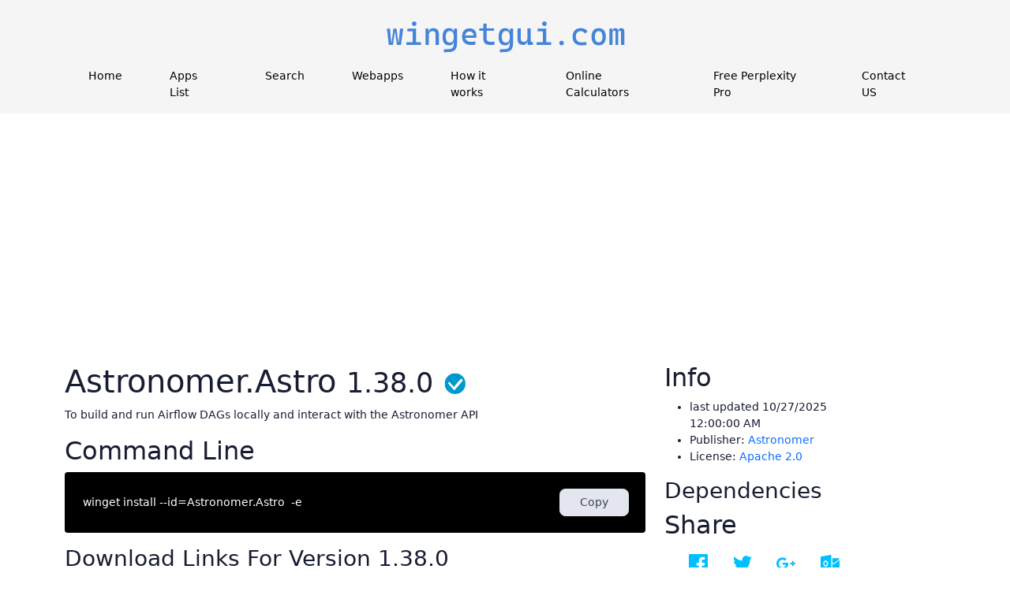

--- FILE ---
content_type: text/html; charset=utf-8
request_url: http://wingetgui.com/apps/Astronomer-Astro
body_size: 7406
content:
<!DOCTYPE html>
<html lang="en"><head><meta charset="utf-8">
    <meta name="viewport" content="width=device-width, initial-scale=1.0">
    <base href="/">
    <title>Astronomer.Astro 1.38.0 download</title><meta name="description" content="To build and run Airflow DAGs locally and interact with the Astronomer API" b-7gkcews8u2 />
    <link rel="stylesheet" href="bootstrap/bootstrap.min.css">
    <link rel="stylesheet" href="app.css">
    <link rel="stylesheet" href="WingetGUIBlazor8.styles.css">
    <link rel="icon" type="image/png" href="favicon.png">
    <link rel="stylesheet" href="_content/BootstrapBlazor.FontAwesome/css/font-awesome.min.css">
    <link rel="stylesheet" href="_content/BootstrapBlazor/css/bootstrap.blazor.bundle.min.css">
    <link rel="stylesheet" href="_content/BootstrapBlazor/css/motronic.min.css">
    
    <link rel="stylesheet" href="assets/css/fontawesome.css">
    <script src="/js/staticmode.js"></script>
    <style>
        .text-ver {
            color: dimgray
        }
    </style>

    <script async src="https://pagead2.googlesyndication.com/pagead/js/adsbygoogle.js?client=ca-pub-2783185269368375" crossorigin="anonymous"></script></head>
<body><div class="main-container" b-xz6riyarbr><nav class="navbar" b-xz6riyarbr><div class="container" b-xz6riyarbr><div class="navbar-brand" b-xz6riyarbr><a href="/" b-xz6riyarbr><img src="assets/images/header-logo.png" alt="wingetgui.com" class="logo" b-xz6riyarbr></a></div>
            <button class="navbar-toggler" b-xz6riyarbr><span class="navbar-toggler-icon" b-xz6riyarbr></span></button>
            <div class="navbar-collapse" id="navbarResponsive" b-xz6riyarbr><ul class="navbar-nav" b-xz6riyarbr><li class="nav-item" b-xz6riyarbr><a class="nav-link" href="/" b-xz6riyarbr>Home</a></li>
                    <li class="nav-item" b-xz6riyarbr><a class="nav-link" href="/list" b-xz6riyarbr>Apps List</a></li>
                    <li class="nav-item" b-xz6riyarbr><a class="nav-link" href="/search" b-xz6riyarbr>Search</a></li>
                    <li class="nav-item" b-xz6riyarbr><a class="nav-link" href="https://Webapps.wingetgui.com/" target="_blank" b-xz6riyarbr>Webapps</a></li>
                    <li class="nav-item" b-xz6riyarbr><a class="nav-link" href="/about" b-xz6riyarbr>How it works</a></li><li class="nav-item" b-xz6riyarbr><a class="nav-link" href="https://www.oldcalculator.com/" target="_blank" b-xz6riyarbr>Online Calculators</a></li><li class="nav-item" b-xz6riyarbr><a class="nav-link" href="https://pplx.ai/hua66877355" target="_blank" b-xz6riyarbr>Free Perplexity Pro</a></li><li class="nav-item" b-xz6riyarbr><a class="nav-link" href="https://contact.wingetgui.com/" target="_blank" b-xz6riyarbr>Contact US</a></li></ul></div></div></nav>

    
    <div class="content" b-xz6riyarbr><link href="~/css/winget-detail-enhanced.css" rel="stylesheet">
<script src="~/js/winget-detail-enhanced.js" defer></script>

<div class="wg-detail-container"><section role="main" class="container main-container page-package-details"><div class="row"><div class="col-sm-8 package-details-main"><div class="wg-detail-main-section wg-fade-in"><div class="wg-package-title wg-hover-lift"><h1>Astronomer.Astro
                                <small class="wg-version text-nowrap">1.38.0</small>
                                <img class="wg-reserved-indicator" src="/images/ok30.png"></h1></div><div class="wg-description-section wg-slide-up"><p>To build and run Airflow DAGs locally and interact with the Astronomer API</p></div><div class="wg-command-section wg-slide-up"><h2>Command Line</h2><style>
    .custom-card {
        border: 1px solid rgba(0,0,0,.125);
        border-radius: .25rem;
        background-color: black;
        color: white; /* 为了保证文字可见性 */
        margin-bottom: 1rem;
    }

    .custom-card-body {
        padding: 1.25rem;
    }

    .custom-input {
        color: white;
        background-color: black;
        width: 100%;
        border: none; /* 移除输入框的边框 */
        margin-right: 10px; /* 保持输入框和按钮之间有间距 */
    }

    .custom-button {
        width: 100px;
        margin-left: 10px; /* 确保按钮不紧贴输入框 */
    }

</style>


<div class="custom-card"><div class="custom-card-body"><div style="display:flex; flex-direction:row;flex-wrap:nowrap;justify-content:space-between"><input type="text" class="custom-input" value="winget install --id=Astronomer.Astro  -e" id="wingeturl" readonly="readonly" />
            <button class="btn btn-secondary rounded custom-button" data-clipboard-target="#wingeturl" id="btncopy" onmouseover="javascript:var clipboard = new ClipboardJS('#btncopy')" data-toggle="popover" data-content="copied!">
                Copy
            </button></div></div></div>

<div id="bb_53505564" class="message" style="top: 1rem;" role="alert"></div></div>

                        <div class="wg-download-section wg-slide-up"><h3>Download Links For Version <a name="V1.38.0">1.38.0</a></h3><div style="display:flex;flex-direction:column"><div style="display:flex;flex-direction:row;flex-wrap:nowrap;justify-content:space-between;height:75px;align-items:center"><a href="https://github.com/astronomer/astro-cli/releases/download/v1.38.0/astro_1.38.0_windows_amd64.exe" target="_blank">https://github.com/astronomer/astro-cli/releases/download/v1.38.0/astro_1.38.0_windows_amd64.exe</a>
        <a href="https://github.com/astronomer/astro-cli/releases/download/v1.38.0/astro_1.38.0_windows_amd64.exe" target="_blank"><div class="btn btn-primary" style="height:36px;width:100px">Download</div></a></div></div></div><div b-o9o24hs4ne><h3 b-o9o24hs4ne>Download Links For Version <a name="V1.37.0" b-o9o24hs4ne>1.37.0</a></h3><div style="display:flex;flex-direction:column"><div style="display:flex;flex-direction:row;flex-wrap:nowrap;justify-content:space-between;height:75px;align-items:center"><a href="https://github.com/astronomer/astro-cli/releases/download/v1.37.0/astro_1.37.0_windows_amd64.exe" target="_blank">https://github.com/astronomer/astro-cli/releases/download/v1.37.0/astro_1.37.0_windows_amd64.exe</a>
        <a href="https://github.com/astronomer/astro-cli/releases/download/v1.37.0/astro_1.37.0_windows_amd64.exe" target="_blank"><div class="btn btn-primary" style="height:36px;width:100px">Download</div></a></div></div></div><div b-o9o24hs4ne><h3 b-o9o24hs4ne>Download Links For Version <a name="V1.36.0" b-o9o24hs4ne>1.36.0</a></h3><div style="display:flex;flex-direction:column"><div style="display:flex;flex-direction:row;flex-wrap:nowrap;justify-content:space-between;height:75px;align-items:center"><a href="https://github.com/astronomer/astro-cli/releases/download/v1.36.0/astro_1.36.0_windows_amd64.exe" target="_blank">https://github.com/astronomer/astro-cli/releases/download/v1.36.0/astro_1.36.0_windows_amd64.exe</a>
        <a href="https://github.com/astronomer/astro-cli/releases/download/v1.36.0/astro_1.36.0_windows_amd64.exe" target="_blank"><div class="btn btn-primary" style="height:36px;width:100px">Download</div></a></div></div></div><div b-o9o24hs4ne><h3 b-o9o24hs4ne>Download Links For Version <a name="V1.35.1" b-o9o24hs4ne>1.35.1</a></h3><div style="display:flex;flex-direction:column"><div style="display:flex;flex-direction:row;flex-wrap:nowrap;justify-content:space-between;height:75px;align-items:center"><a href="https://github.com/astronomer/astro-cli/releases/download/v1.35.1/astro_1.35.1_windows_amd64.exe" target="_blank">https://github.com/astronomer/astro-cli/releases/download/v1.35.1/astro_1.35.1_windows_amd64.exe</a>
        <a href="https://github.com/astronomer/astro-cli/releases/download/v1.35.1/astro_1.35.1_windows_amd64.exe" target="_blank"><div class="btn btn-primary" style="height:36px;width:100px">Download</div></a></div></div></div><div b-o9o24hs4ne><h3 b-o9o24hs4ne>Download Links For Version <a name="V1.35.0" b-o9o24hs4ne>1.35.0</a></h3><div style="display:flex;flex-direction:column"><div style="display:flex;flex-direction:row;flex-wrap:nowrap;justify-content:space-between;height:75px;align-items:center"><a href="https://github.com/astronomer/astro-cli/releases/download/v1.35.0/astro_1.35.0_windows_amd64.exe" target="_blank">https://github.com/astronomer/astro-cli/releases/download/v1.35.0/astro_1.35.0_windows_amd64.exe</a>
        <a href="https://github.com/astronomer/astro-cli/releases/download/v1.35.0/astro_1.35.0_windows_amd64.exe" target="_blank"><div class="btn btn-primary" style="height:36px;width:100px">Download</div></a></div></div></div><div b-o9o24hs4ne><h3 b-o9o24hs4ne>Download Links For Version <a name="V1.34.1" b-o9o24hs4ne>1.34.1</a></h3><div style="display:flex;flex-direction:column"><div style="display:flex;flex-direction:row;flex-wrap:nowrap;justify-content:space-between;height:75px;align-items:center"><a href="https://github.com/astronomer/astro-cli/releases/download/v1.34.1/astro_1.34.1_windows_amd64.exe" target="_blank">https://github.com/astronomer/astro-cli/releases/download/v1.34.1/astro_1.34.1_windows_amd64.exe</a>
        <a href="https://github.com/astronomer/astro-cli/releases/download/v1.34.1/astro_1.34.1_windows_amd64.exe" target="_blank"><div class="btn btn-primary" style="height:36px;width:100px">Download</div></a></div></div></div><div b-o9o24hs4ne><h3 b-o9o24hs4ne>Download Links For Version <a name="V1.34.0" b-o9o24hs4ne>1.34.0</a></h3><div style="display:flex;flex-direction:column"><div style="display:flex;flex-direction:row;flex-wrap:nowrap;justify-content:space-between;height:75px;align-items:center"><a href="https://github.com/astronomer/astro-cli/releases/download/v1.34.0/astro_1.34.0_windows_amd64.exe" target="_blank">https://github.com/astronomer/astro-cli/releases/download/v1.34.0/astro_1.34.0_windows_amd64.exe</a>
        <a href="https://github.com/astronomer/astro-cli/releases/download/v1.34.0/astro_1.34.0_windows_amd64.exe" target="_blank"><div class="btn btn-primary" style="height:36px;width:100px">Download</div></a></div><div style="display:flex;flex-direction:row;flex-wrap:nowrap;justify-content:space-between;height:75px;align-items:center"><a href="https://github.com/astronomer/astro-cli/releases/download/v1.34.0/astro_1.34.0_windows_386.exe" target="_blank">https://github.com/astronomer/astro-cli/releases/download/v1.34.0/astro_1.34.0_windows_386.exe</a>
        <a href="https://github.com/astronomer/astro-cli/releases/download/v1.34.0/astro_1.34.0_windows_386.exe" target="_blank"><div class="btn btn-primary" style="height:36px;width:100px">Download</div></a></div></div></div><div b-o9o24hs4ne><h3 b-o9o24hs4ne>Download Links For Version <a name="V1.38.1" b-o9o24hs4ne>1.38.1</a></h3><div style="display:flex;flex-direction:column"><div style="display:flex;flex-direction:row;flex-wrap:nowrap;justify-content:space-between;height:75px;align-items:center"><a href="https://github.com/astronomer/astro-cli/releases/download/v1.38.1/astro_1.38.1_windows_amd64.exe" target="_blank">https://github.com/astronomer/astro-cli/releases/download/v1.38.1/astro_1.38.1_windows_amd64.exe</a>
        <a href="https://github.com/astronomer/astro-cli/releases/download/v1.38.1/astro_1.38.1_windows_amd64.exe" target="_blank"><div class="btn btn-primary" style="height:36px;width:100px">Download</div></a></div></div></div><div b-o9o24hs4ne><h3 b-o9o24hs4ne>Download Links For Version <a name="V1.33.2" b-o9o24hs4ne>1.33.2</a></h3><div style="display:flex;flex-direction:column"><div style="display:flex;flex-direction:row;flex-wrap:nowrap;justify-content:space-between;height:75px;align-items:center"><a href="https://github.com/astronomer/astro-cli/releases/download/v1.33.2/astro_1.33.2_windows_amd64.exe" target="_blank">https://github.com/astronomer/astro-cli/releases/download/v1.33.2/astro_1.33.2_windows_amd64.exe</a>
        <a href="https://github.com/astronomer/astro-cli/releases/download/v1.33.2/astro_1.33.2_windows_amd64.exe" target="_blank"><div class="btn btn-primary" style="height:36px;width:100px">Download</div></a></div><div style="display:flex;flex-direction:row;flex-wrap:nowrap;justify-content:space-between;height:75px;align-items:center"><a href="https://github.com/astronomer/astro-cli/releases/download/v1.33.2/astro_1.33.2_windows_386.exe" target="_blank">https://github.com/astronomer/astro-cli/releases/download/v1.33.2/astro_1.33.2_windows_386.exe</a>
        <a href="https://github.com/astronomer/astro-cli/releases/download/v1.33.2/astro_1.33.2_windows_386.exe" target="_blank"><div class="btn btn-primary" style="height:36px;width:100px">Download</div></a></div></div></div><div b-o9o24hs4ne><h3 b-o9o24hs4ne>Download Links For Version <a name="V1.33.1" b-o9o24hs4ne>1.33.1</a></h3><div style="display:flex;flex-direction:column"><div style="display:flex;flex-direction:row;flex-wrap:nowrap;justify-content:space-between;height:75px;align-items:center"><a href="https://github.com/astronomer/astro-cli/releases/download/v1.33.1/astro_1.33.1_windows_amd64.exe" target="_blank">https://github.com/astronomer/astro-cli/releases/download/v1.33.1/astro_1.33.1_windows_amd64.exe</a>
        <a href="https://github.com/astronomer/astro-cli/releases/download/v1.33.1/astro_1.33.1_windows_amd64.exe" target="_blank"><div class="btn btn-primary" style="height:36px;width:100px">Download</div></a></div><div style="display:flex;flex-direction:row;flex-wrap:nowrap;justify-content:space-between;height:75px;align-items:center"><a href="https://github.com/astronomer/astro-cli/releases/download/v1.33.1/astro_1.33.1_windows_386.exe" target="_blank">https://github.com/astronomer/astro-cli/releases/download/v1.33.1/astro_1.33.1_windows_386.exe</a>
        <a href="https://github.com/astronomer/astro-cli/releases/download/v1.33.1/astro_1.33.1_windows_386.exe" target="_blank"><div class="btn btn-primary" style="height:36px;width:100px">Download</div></a></div></div></div><div b-o9o24hs4ne><h3 b-o9o24hs4ne>Download Links For Version <a name="V1.33.0" b-o9o24hs4ne>1.33.0</a></h3><div style="display:flex;flex-direction:column"><div style="display:flex;flex-direction:row;flex-wrap:nowrap;justify-content:space-between;height:75px;align-items:center"><a href="https://github.com/astronomer/astro-cli/releases/download/v1.33.0/astro_1.33.0_windows_amd64.exe" target="_blank">https://github.com/astronomer/astro-cli/releases/download/v1.33.0/astro_1.33.0_windows_amd64.exe</a>
        <a href="https://github.com/astronomer/astro-cli/releases/download/v1.33.0/astro_1.33.0_windows_amd64.exe" target="_blank"><div class="btn btn-primary" style="height:36px;width:100px">Download</div></a></div><div style="display:flex;flex-direction:row;flex-wrap:nowrap;justify-content:space-between;height:75px;align-items:center"><a href="https://github.com/astronomer/astro-cli/releases/download/v1.33.0/astro_1.33.0_windows_386.exe" target="_blank">https://github.com/astronomer/astro-cli/releases/download/v1.33.0/astro_1.33.0_windows_386.exe</a>
        <a href="https://github.com/astronomer/astro-cli/releases/download/v1.33.0/astro_1.33.0_windows_386.exe" target="_blank"><div class="btn btn-primary" style="height:36px;width:100px">Download</div></a></div></div></div><div b-o9o24hs4ne><h3 b-o9o24hs4ne>Download Links For Version <a name="V1.32.1" b-o9o24hs4ne>1.32.1</a></h3><div style="display:flex;flex-direction:column"><div style="display:flex;flex-direction:row;flex-wrap:nowrap;justify-content:space-between;height:75px;align-items:center"><a href="https://github.com/astronomer/astro-cli/releases/download/v1.32.1/astro_1.32.1_windows_amd64.exe" target="_blank">https://github.com/astronomer/astro-cli/releases/download/v1.32.1/astro_1.32.1_windows_amd64.exe</a>
        <a href="https://github.com/astronomer/astro-cli/releases/download/v1.32.1/astro_1.32.1_windows_amd64.exe" target="_blank"><div class="btn btn-primary" style="height:36px;width:100px">Download</div></a></div><div style="display:flex;flex-direction:row;flex-wrap:nowrap;justify-content:space-between;height:75px;align-items:center"><a href="https://github.com/astronomer/astro-cli/releases/download/v1.32.1/astro_1.32.1_windows_386.exe" target="_blank">https://github.com/astronomer/astro-cli/releases/download/v1.32.1/astro_1.32.1_windows_386.exe</a>
        <a href="https://github.com/astronomer/astro-cli/releases/download/v1.32.1/astro_1.32.1_windows_386.exe" target="_blank"><div class="btn btn-primary" style="height:36px;width:100px">Download</div></a></div></div></div><div b-o9o24hs4ne><h3 b-o9o24hs4ne>Download Links For Version <a name="V1.32.0" b-o9o24hs4ne>1.32.0</a></h3><div style="display:flex;flex-direction:column"><div style="display:flex;flex-direction:row;flex-wrap:nowrap;justify-content:space-between;height:75px;align-items:center"><a href="https://github.com/astronomer/astro-cli/releases/download/v1.32.0/astro_1.32.0_windows_amd64.exe" target="_blank">https://github.com/astronomer/astro-cli/releases/download/v1.32.0/astro_1.32.0_windows_amd64.exe</a>
        <a href="https://github.com/astronomer/astro-cli/releases/download/v1.32.0/astro_1.32.0_windows_amd64.exe" target="_blank"><div class="btn btn-primary" style="height:36px;width:100px">Download</div></a></div><div style="display:flex;flex-direction:row;flex-wrap:nowrap;justify-content:space-between;height:75px;align-items:center"><a href="https://github.com/astronomer/astro-cli/releases/download/v1.32.0/astro_1.32.0_windows_386.exe" target="_blank">https://github.com/astronomer/astro-cli/releases/download/v1.32.0/astro_1.32.0_windows_386.exe</a>
        <a href="https://github.com/astronomer/astro-cli/releases/download/v1.32.0/astro_1.32.0_windows_386.exe" target="_blank"><div class="btn btn-primary" style="height:36px;width:100px">Download</div></a></div></div></div><div b-o9o24hs4ne><h3 b-o9o24hs4ne>Download Links For Version <a name="V1.31.0" b-o9o24hs4ne>1.31.0</a></h3><div style="display:flex;flex-direction:column"><div style="display:flex;flex-direction:row;flex-wrap:nowrap;justify-content:space-between;height:75px;align-items:center"><a href="https://github.com/astronomer/astro-cli/releases/download/v1.31.0/astro_1.31.0_windows_amd64.exe" target="_blank">https://github.com/astronomer/astro-cli/releases/download/v1.31.0/astro_1.31.0_windows_amd64.exe</a>
        <a href="https://github.com/astronomer/astro-cli/releases/download/v1.31.0/astro_1.31.0_windows_amd64.exe" target="_blank"><div class="btn btn-primary" style="height:36px;width:100px">Download</div></a></div><div style="display:flex;flex-direction:row;flex-wrap:nowrap;justify-content:space-between;height:75px;align-items:center"><a href="https://github.com/astronomer/astro-cli/releases/download/v1.31.0/astro_1.31.0_windows_386.exe" target="_blank">https://github.com/astronomer/astro-cli/releases/download/v1.31.0/astro_1.31.0_windows_386.exe</a>
        <a href="https://github.com/astronomer/astro-cli/releases/download/v1.31.0/astro_1.31.0_windows_386.exe" target="_blank"><div class="btn btn-primary" style="height:36px;width:100px">Download</div></a></div></div></div><div b-o9o24hs4ne><h3 b-o9o24hs4ne>Download Links For Version <a name="V1.30.0" b-o9o24hs4ne>1.30.0</a></h3><div style="display:flex;flex-direction:column"><div style="display:flex;flex-direction:row;flex-wrap:nowrap;justify-content:space-between;height:75px;align-items:center"><a href="https://github.com/astronomer/astro-cli/releases/download/v1.30.0/astro_1.30.0_windows_amd64.exe" target="_blank">https://github.com/astronomer/astro-cli/releases/download/v1.30.0/astro_1.30.0_windows_amd64.exe</a>
        <a href="https://github.com/astronomer/astro-cli/releases/download/v1.30.0/astro_1.30.0_windows_amd64.exe" target="_blank"><div class="btn btn-primary" style="height:36px;width:100px">Download</div></a></div><div style="display:flex;flex-direction:row;flex-wrap:nowrap;justify-content:space-between;height:75px;align-items:center"><a href="https://github.com/astronomer/astro-cli/releases/download/v1.30.0/astro_1.30.0_windows_386.exe" target="_blank">https://github.com/astronomer/astro-cli/releases/download/v1.30.0/astro_1.30.0_windows_386.exe</a>
        <a href="https://github.com/astronomer/astro-cli/releases/download/v1.30.0/astro_1.30.0_windows_386.exe" target="_blank"><div class="btn btn-primary" style="height:36px;width:100px">Download</div></a></div></div></div><div b-o9o24hs4ne><h3 b-o9o24hs4ne>Download Links For Version <a name="V1.29.0" b-o9o24hs4ne>1.29.0</a></h3><div style="display:flex;flex-direction:column"><div style="display:flex;flex-direction:row;flex-wrap:nowrap;justify-content:space-between;height:75px;align-items:center"><a href="https://github.com/astronomer/astro-cli/releases/download/v1.29.0/astro_1.29.0_windows_amd64.exe" target="_blank">https://github.com/astronomer/astro-cli/releases/download/v1.29.0/astro_1.29.0_windows_amd64.exe</a>
        <a href="https://github.com/astronomer/astro-cli/releases/download/v1.29.0/astro_1.29.0_windows_amd64.exe" target="_blank"><div class="btn btn-primary" style="height:36px;width:100px">Download</div></a></div><div style="display:flex;flex-direction:row;flex-wrap:nowrap;justify-content:space-between;height:75px;align-items:center"><a href="https://github.com/astronomer/astro-cli/releases/download/v1.29.0/astro_1.29.0_windows_386.exe" target="_blank">https://github.com/astronomer/astro-cli/releases/download/v1.29.0/astro_1.29.0_windows_386.exe</a>
        <a href="https://github.com/astronomer/astro-cli/releases/download/v1.29.0/astro_1.29.0_windows_386.exe" target="_blank"><div class="btn btn-primary" style="height:36px;width:100px">Download</div></a></div></div></div><div b-o9o24hs4ne><h3 b-o9o24hs4ne>Download Links For Version <a name="V1.28.0" b-o9o24hs4ne>1.28.0</a></h3><div style="display:flex;flex-direction:column"><div style="display:flex;flex-direction:row;flex-wrap:nowrap;justify-content:space-between;height:75px;align-items:center"><a href="https://github.com/astronomer/astro-cli/releases/download/v1.28.0/astro_1.28.0_windows_amd64.exe" target="_blank">https://github.com/astronomer/astro-cli/releases/download/v1.28.0/astro_1.28.0_windows_amd64.exe</a>
        <a href="https://github.com/astronomer/astro-cli/releases/download/v1.28.0/astro_1.28.0_windows_amd64.exe" target="_blank"><div class="btn btn-primary" style="height:36px;width:100px">Download</div></a></div><div style="display:flex;flex-direction:row;flex-wrap:nowrap;justify-content:space-between;height:75px;align-items:center"><a href="https://github.com/astronomer/astro-cli/releases/download/v1.28.0/astro_1.28.0_windows_386.exe" target="_blank">https://github.com/astronomer/astro-cli/releases/download/v1.28.0/astro_1.28.0_windows_386.exe</a>
        <a href="https://github.com/astronomer/astro-cli/releases/download/v1.28.0/astro_1.28.0_windows_386.exe" target="_blank"><div class="btn btn-primary" style="height:36px;width:100px">Download</div></a></div></div></div><div b-o9o24hs4ne><h3 b-o9o24hs4ne>Download Links For Version <a name="V1.27.1" b-o9o24hs4ne>1.27.1</a></h3><div style="display:flex;flex-direction:column"><div style="display:flex;flex-direction:row;flex-wrap:nowrap;justify-content:space-between;height:75px;align-items:center"><a href="https://github.com/astronomer/astro-cli/releases/download/v1.27.1/astro_1.27.1_windows_amd64.exe" target="_blank">https://github.com/astronomer/astro-cli/releases/download/v1.27.1/astro_1.27.1_windows_amd64.exe</a>
        <a href="https://github.com/astronomer/astro-cli/releases/download/v1.27.1/astro_1.27.1_windows_amd64.exe" target="_blank"><div class="btn btn-primary" style="height:36px;width:100px">Download</div></a></div><div style="display:flex;flex-direction:row;flex-wrap:nowrap;justify-content:space-between;height:75px;align-items:center"><a href="https://github.com/astronomer/astro-cli/releases/download/v1.27.1/astro_1.27.1_windows_386.exe" target="_blank">https://github.com/astronomer/astro-cli/releases/download/v1.27.1/astro_1.27.1_windows_386.exe</a>
        <a href="https://github.com/astronomer/astro-cli/releases/download/v1.27.1/astro_1.27.1_windows_386.exe" target="_blank"><div class="btn btn-primary" style="height:36px;width:100px">Download</div></a></div></div></div><div b-o9o24hs4ne><h3 b-o9o24hs4ne>Download Links For Version <a name="V1.26.0" b-o9o24hs4ne>1.26.0</a></h3><div style="display:flex;flex-direction:column"><div style="display:flex;flex-direction:row;flex-wrap:nowrap;justify-content:space-between;height:75px;align-items:center"><a href="https://github.com/astronomer/astro-cli/releases/download/v1.26.0/astro_1.26.0_windows_amd64.exe" target="_blank">https://github.com/astronomer/astro-cli/releases/download/v1.26.0/astro_1.26.0_windows_amd64.exe</a>
        <a href="https://github.com/astronomer/astro-cli/releases/download/v1.26.0/astro_1.26.0_windows_amd64.exe" target="_blank"><div class="btn btn-primary" style="height:36px;width:100px">Download</div></a></div><div style="display:flex;flex-direction:row;flex-wrap:nowrap;justify-content:space-between;height:75px;align-items:center"><a href="https://github.com/astronomer/astro-cli/releases/download/v1.26.0/astro_1.26.0_windows_386.exe" target="_blank">https://github.com/astronomer/astro-cli/releases/download/v1.26.0/astro_1.26.0_windows_386.exe</a>
        <a href="https://github.com/astronomer/astro-cli/releases/download/v1.26.0/astro_1.26.0_windows_386.exe" target="_blank"><div class="btn btn-primary" style="height:36px;width:100px">Download</div></a></div></div></div><div b-o9o24hs4ne><h3 b-o9o24hs4ne>Download Links For Version <a name="V1.25.0" b-o9o24hs4ne>1.25.0</a></h3><div style="display:flex;flex-direction:column"><div style="display:flex;flex-direction:row;flex-wrap:nowrap;justify-content:space-between;height:75px;align-items:center"><a href="https://github.com/astronomer/astro-cli/releases/download/v1.25.0/astro_1.25.0_windows_amd64.exe" target="_blank">https://github.com/astronomer/astro-cli/releases/download/v1.25.0/astro_1.25.0_windows_amd64.exe</a>
        <a href="https://github.com/astronomer/astro-cli/releases/download/v1.25.0/astro_1.25.0_windows_amd64.exe" target="_blank"><div class="btn btn-primary" style="height:36px;width:100px">Download</div></a></div><div style="display:flex;flex-direction:row;flex-wrap:nowrap;justify-content:space-between;height:75px;align-items:center"><a href="https://github.com/astronomer/astro-cli/releases/download/v1.25.0/astro_1.25.0_windows_386.exe" target="_blank">https://github.com/astronomer/astro-cli/releases/download/v1.25.0/astro_1.25.0_windows_386.exe</a>
        <a href="https://github.com/astronomer/astro-cli/releases/download/v1.25.0/astro_1.25.0_windows_386.exe" target="_blank"><div class="btn btn-primary" style="height:36px;width:100px">Download</div></a></div></div></div><div b-o9o24hs4ne><h3 b-o9o24hs4ne>Download Links For Version <a name="V1.24.1" b-o9o24hs4ne>1.24.1</a></h3><div style="display:flex;flex-direction:column"><div style="display:flex;flex-direction:row;flex-wrap:nowrap;justify-content:space-between;height:75px;align-items:center"><a href="https://github.com/astronomer/astro-cli/releases/download/v1.24.1/astro_1.24.1_windows_amd64.exe" target="_blank">https://github.com/astronomer/astro-cli/releases/download/v1.24.1/astro_1.24.1_windows_amd64.exe</a>
        <a href="https://github.com/astronomer/astro-cli/releases/download/v1.24.1/astro_1.24.1_windows_amd64.exe" target="_blank"><div class="btn btn-primary" style="height:36px;width:100px">Download</div></a></div><div style="display:flex;flex-direction:row;flex-wrap:nowrap;justify-content:space-between;height:75px;align-items:center"><a href="https://github.com/astronomer/astro-cli/releases/download/v1.24.1/astro_1.24.1_windows_386.exe" target="_blank">https://github.com/astronomer/astro-cli/releases/download/v1.24.1/astro_1.24.1_windows_386.exe</a>
        <a href="https://github.com/astronomer/astro-cli/releases/download/v1.24.1/astro_1.24.1_windows_386.exe" target="_blank"><div class="btn btn-primary" style="height:36px;width:100px">Download</div></a></div></div></div><div b-o9o24hs4ne><h3 b-o9o24hs4ne>Download Links For Version <a name="V1.24.0" b-o9o24hs4ne>1.24.0</a></h3><div style="display:flex;flex-direction:column"><div style="display:flex;flex-direction:row;flex-wrap:nowrap;justify-content:space-between;height:75px;align-items:center"><a href="https://github.com/astronomer/astro-cli/releases/download/v1.24.0/astro_1.24.0_windows_amd64.exe" target="_blank">https://github.com/astronomer/astro-cli/releases/download/v1.24.0/astro_1.24.0_windows_amd64.exe</a>
        <a href="https://github.com/astronomer/astro-cli/releases/download/v1.24.0/astro_1.24.0_windows_amd64.exe" target="_blank"><div class="btn btn-primary" style="height:36px;width:100px">Download</div></a></div><div style="display:flex;flex-direction:row;flex-wrap:nowrap;justify-content:space-between;height:75px;align-items:center"><a href="https://github.com/astronomer/astro-cli/releases/download/v1.24.0/astro_1.24.0_windows_386.exe" target="_blank">https://github.com/astronomer/astro-cli/releases/download/v1.24.0/astro_1.24.0_windows_386.exe</a>
        <a href="https://github.com/astronomer/astro-cli/releases/download/v1.24.0/astro_1.24.0_windows_386.exe" target="_blank"><div class="btn btn-primary" style="height:36px;width:100px">Download</div></a></div></div></div><div b-o9o24hs4ne><h3 b-o9o24hs4ne>Download Links For Version <a name="V1.23.0" b-o9o24hs4ne>1.23.0</a></h3><div style="display:flex;flex-direction:column"><div style="display:flex;flex-direction:row;flex-wrap:nowrap;justify-content:space-between;height:75px;align-items:center"><a href="https://github.com/astronomer/astro-cli/releases/download/v1.23.0/astro_1.23.0_windows_amd64.exe" target="_blank">https://github.com/astronomer/astro-cli/releases/download/v1.23.0/astro_1.23.0_windows_amd64.exe</a>
        <a href="https://github.com/astronomer/astro-cli/releases/download/v1.23.0/astro_1.23.0_windows_amd64.exe" target="_blank"><div class="btn btn-primary" style="height:36px;width:100px">Download</div></a></div><div style="display:flex;flex-direction:row;flex-wrap:nowrap;justify-content:space-between;height:75px;align-items:center"><a href="https://github.com/astronomer/astro-cli/releases/download/v1.23.0/astro_1.23.0_windows_386.exe" target="_blank">https://github.com/astronomer/astro-cli/releases/download/v1.23.0/astro_1.23.0_windows_386.exe</a>
        <a href="https://github.com/astronomer/astro-cli/releases/download/v1.23.0/astro_1.23.0_windows_386.exe" target="_blank"><div class="btn btn-primary" style="height:36px;width:100px">Download</div></a></div></div></div><div b-o9o24hs4ne><h3 b-o9o24hs4ne>Download Links For Version <a name="V1.22.0" b-o9o24hs4ne>1.22.0</a></h3><div style="display:flex;flex-direction:column"><div style="display:flex;flex-direction:row;flex-wrap:nowrap;justify-content:space-between;height:75px;align-items:center"><a href="https://github.com/astronomer/astro-cli/releases/download/v1.22.0/astro_1.22.0_windows_amd64.exe" target="_blank">https://github.com/astronomer/astro-cli/releases/download/v1.22.0/astro_1.22.0_windows_amd64.exe</a>
        <a href="https://github.com/astronomer/astro-cli/releases/download/v1.22.0/astro_1.22.0_windows_amd64.exe" target="_blank"><div class="btn btn-primary" style="height:36px;width:100px">Download</div></a></div><div style="display:flex;flex-direction:row;flex-wrap:nowrap;justify-content:space-between;height:75px;align-items:center"><a href="https://github.com/astronomer/astro-cli/releases/download/v1.22.0/astro_1.22.0_windows_386.exe" target="_blank">https://github.com/astronomer/astro-cli/releases/download/v1.22.0/astro_1.22.0_windows_386.exe</a>
        <a href="https://github.com/astronomer/astro-cli/releases/download/v1.22.0/astro_1.22.0_windows_386.exe" target="_blank"><div class="btn btn-primary" style="height:36px;width:100px">Download</div></a></div></div></div><div b-o9o24hs4ne><h3 b-o9o24hs4ne>Download Links For Version <a name="V1.21.0" b-o9o24hs4ne>1.21.0</a></h3><div style="display:flex;flex-direction:column"><div style="display:flex;flex-direction:row;flex-wrap:nowrap;justify-content:space-between;height:75px;align-items:center"><a href="https://github.com/astronomer/astro-cli/releases/download/v1.21.0/astro_1.21.0_windows_amd64.exe" target="_blank">https://github.com/astronomer/astro-cli/releases/download/v1.21.0/astro_1.21.0_windows_amd64.exe</a>
        <a href="https://github.com/astronomer/astro-cli/releases/download/v1.21.0/astro_1.21.0_windows_amd64.exe" target="_blank"><div class="btn btn-primary" style="height:36px;width:100px">Download</div></a></div><div style="display:flex;flex-direction:row;flex-wrap:nowrap;justify-content:space-between;height:75px;align-items:center"><a href="https://github.com/astronomer/astro-cli/releases/download/v1.21.0/astro_1.21.0_windows_386.exe" target="_blank">https://github.com/astronomer/astro-cli/releases/download/v1.21.0/astro_1.21.0_windows_386.exe</a>
        <a href="https://github.com/astronomer/astro-cli/releases/download/v1.21.0/astro_1.21.0_windows_386.exe" target="_blank"><div class="btn btn-primary" style="height:36px;width:100px">Download</div></a></div></div></div><div b-o9o24hs4ne><h3 b-o9o24hs4ne>Download Links For Version <a name="V1.20.1" b-o9o24hs4ne>1.20.1</a></h3><div style="display:flex;flex-direction:column"><div style="display:flex;flex-direction:row;flex-wrap:nowrap;justify-content:space-between;height:75px;align-items:center"><a href="https://github.com/astronomer/astro-cli/releases/download/v1.20.1/astro_1.20.1_windows_amd64.exe" target="_blank">https://github.com/astronomer/astro-cli/releases/download/v1.20.1/astro_1.20.1_windows_amd64.exe</a>
        <a href="https://github.com/astronomer/astro-cli/releases/download/v1.20.1/astro_1.20.1_windows_amd64.exe" target="_blank"><div class="btn btn-primary" style="height:36px;width:100px">Download</div></a></div><div style="display:flex;flex-direction:row;flex-wrap:nowrap;justify-content:space-between;height:75px;align-items:center"><a href="https://github.com/astronomer/astro-cli/releases/download/v1.20.1/astro_1.20.1_windows_386.exe" target="_blank">https://github.com/astronomer/astro-cli/releases/download/v1.20.1/astro_1.20.1_windows_386.exe</a>
        <a href="https://github.com/astronomer/astro-cli/releases/download/v1.20.1/astro_1.20.1_windows_386.exe" target="_blank"><div class="btn btn-primary" style="height:36px;width:100px">Download</div></a></div></div></div><div b-o9o24hs4ne><h3 b-o9o24hs4ne>Download Links For Version <a name="V1.20.0" b-o9o24hs4ne>1.20.0</a></h3><div style="display:flex;flex-direction:column"><div style="display:flex;flex-direction:row;flex-wrap:nowrap;justify-content:space-between;height:75px;align-items:center"><a href="https://github.com/astronomer/astro-cli/releases/download/v1.20.0/astro_1.20.0_windows_amd64.exe" target="_blank">https://github.com/astronomer/astro-cli/releases/download/v1.20.0/astro_1.20.0_windows_amd64.exe</a>
        <a href="https://github.com/astronomer/astro-cli/releases/download/v1.20.0/astro_1.20.0_windows_amd64.exe" target="_blank"><div class="btn btn-primary" style="height:36px;width:100px">Download</div></a></div><div style="display:flex;flex-direction:row;flex-wrap:nowrap;justify-content:space-between;height:75px;align-items:center"><a href="https://github.com/astronomer/astro-cli/releases/download/v1.20.0/astro_1.20.0_windows_386.exe" target="_blank">https://github.com/astronomer/astro-cli/releases/download/v1.20.0/astro_1.20.0_windows_386.exe</a>
        <a href="https://github.com/astronomer/astro-cli/releases/download/v1.20.0/astro_1.20.0_windows_386.exe" target="_blank"><div class="btn btn-primary" style="height:36px;width:100px">Download</div></a></div></div></div><div b-o9o24hs4ne><h3 b-o9o24hs4ne>Download Links For Version <a name="V1.19.4" b-o9o24hs4ne>1.19.4</a></h3><div style="display:flex;flex-direction:column"><div style="display:flex;flex-direction:row;flex-wrap:nowrap;justify-content:space-between;height:75px;align-items:center"><a href="https://github.com/astronomer/astro-cli/releases/download/v1.19.4/astro_1.19.4_windows_amd64.exe" target="_blank">https://github.com/astronomer/astro-cli/releases/download/v1.19.4/astro_1.19.4_windows_amd64.exe</a>
        <a href="https://github.com/astronomer/astro-cli/releases/download/v1.19.4/astro_1.19.4_windows_amd64.exe" target="_blank"><div class="btn btn-primary" style="height:36px;width:100px">Download</div></a></div><div style="display:flex;flex-direction:row;flex-wrap:nowrap;justify-content:space-between;height:75px;align-items:center"><a href="https://github.com/astronomer/astro-cli/releases/download/v1.19.4/astro_1.19.4_windows_386.exe" target="_blank">https://github.com/astronomer/astro-cli/releases/download/v1.19.4/astro_1.19.4_windows_386.exe</a>
        <a href="https://github.com/astronomer/astro-cli/releases/download/v1.19.4/astro_1.19.4_windows_386.exe" target="_blank"><div class="btn btn-primary" style="height:36px;width:100px">Download</div></a></div></div></div><div b-o9o24hs4ne><h3 b-o9o24hs4ne>Download Links For Version <a name="V1.19.3" b-o9o24hs4ne>1.19.3</a></h3><div style="display:flex;flex-direction:column"><div style="display:flex;flex-direction:row;flex-wrap:nowrap;justify-content:space-between;height:75px;align-items:center"><a href="https://github.com/astronomer/astro-cli/releases/download/v1.19.3/astro_1.19.3_windows_amd64.exe" target="_blank">https://github.com/astronomer/astro-cli/releases/download/v1.19.3/astro_1.19.3_windows_amd64.exe</a>
        <a href="https://github.com/astronomer/astro-cli/releases/download/v1.19.3/astro_1.19.3_windows_amd64.exe" target="_blank"><div class="btn btn-primary" style="height:36px;width:100px">Download</div></a></div><div style="display:flex;flex-direction:row;flex-wrap:nowrap;justify-content:space-between;height:75px;align-items:center"><a href="https://github.com/astronomer/astro-cli/releases/download/v1.19.3/astro_1.19.3_windows_386.exe" target="_blank">https://github.com/astronomer/astro-cli/releases/download/v1.19.3/astro_1.19.3_windows_386.exe</a>
        <a href="https://github.com/astronomer/astro-cli/releases/download/v1.19.3/astro_1.19.3_windows_386.exe" target="_blank"><div class="btn btn-primary" style="height:36px;width:100px">Download</div></a></div></div></div><div b-o9o24hs4ne><h3 b-o9o24hs4ne>Download Links For Version <a name="V1.19.2" b-o9o24hs4ne>1.19.2</a></h3><div style="display:flex;flex-direction:column"><div style="display:flex;flex-direction:row;flex-wrap:nowrap;justify-content:space-between;height:75px;align-items:center"><a href="https://github.com/astronomer/astro-cli/releases/download/v1.19.2/astro_1.19.2_windows_amd64.exe" target="_blank">https://github.com/astronomer/astro-cli/releases/download/v1.19.2/astro_1.19.2_windows_amd64.exe</a>
        <a href="https://github.com/astronomer/astro-cli/releases/download/v1.19.2/astro_1.19.2_windows_amd64.exe" target="_blank"><div class="btn btn-primary" style="height:36px;width:100px">Download</div></a></div><div style="display:flex;flex-direction:row;flex-wrap:nowrap;justify-content:space-between;height:75px;align-items:center"><a href="https://github.com/astronomer/astro-cli/releases/download/v1.19.2/astro_1.19.2_windows_386.exe" target="_blank">https://github.com/astronomer/astro-cli/releases/download/v1.19.2/astro_1.19.2_windows_386.exe</a>
        <a href="https://github.com/astronomer/astro-cli/releases/download/v1.19.2/astro_1.19.2_windows_386.exe" target="_blank"><div class="btn btn-primary" style="height:36px;width:100px">Download</div></a></div></div></div><div b-o9o24hs4ne><h3 b-o9o24hs4ne>Download Links For Version <a name="V1.19.0" b-o9o24hs4ne>1.19.0</a></h3><div style="display:flex;flex-direction:column"><div style="display:flex;flex-direction:row;flex-wrap:nowrap;justify-content:space-between;height:75px;align-items:center"><a href="https://github.com/astronomer/astro-cli/releases/download/v1.19.0/astro_1.19.0_windows_amd64.exe" target="_blank">https://github.com/astronomer/astro-cli/releases/download/v1.19.0/astro_1.19.0_windows_amd64.exe</a>
        <a href="https://github.com/astronomer/astro-cli/releases/download/v1.19.0/astro_1.19.0_windows_amd64.exe" target="_blank"><div class="btn btn-primary" style="height:36px;width:100px">Download</div></a></div><div style="display:flex;flex-direction:row;flex-wrap:nowrap;justify-content:space-between;height:75px;align-items:center"><a href="https://github.com/astronomer/astro-cli/releases/download/v1.19.0/astro_1.19.0_windows_386.exe" target="_blank">https://github.com/astronomer/astro-cli/releases/download/v1.19.0/astro_1.19.0_windows_386.exe</a>
        <a href="https://github.com/astronomer/astro-cli/releases/download/v1.19.0/astro_1.19.0_windows_386.exe" target="_blank"><div class="btn btn-primary" style="height:36px;width:100px">Download</div></a></div></div></div><div b-o9o24hs4ne><h3 b-o9o24hs4ne>Download Links For Version <a name="V1.19.1" b-o9o24hs4ne>1.19.1</a></h3><div style="display:flex;flex-direction:column"><div style="display:flex;flex-direction:row;flex-wrap:nowrap;justify-content:space-between;height:75px;align-items:center"><a href="https://github.com/astronomer/astro-cli/releases/download/v1.19.1/astro_1.19.1_windows_amd64.exe" target="_blank">https://github.com/astronomer/astro-cli/releases/download/v1.19.1/astro_1.19.1_windows_amd64.exe</a>
        <a href="https://github.com/astronomer/astro-cli/releases/download/v1.19.1/astro_1.19.1_windows_amd64.exe" target="_blank"><div class="btn btn-primary" style="height:36px;width:100px">Download</div></a></div><div style="display:flex;flex-direction:row;flex-wrap:nowrap;justify-content:space-between;height:75px;align-items:center"><a href="https://github.com/astronomer/astro-cli/releases/download/v1.19.1/astro_1.19.1_windows_386.exe" target="_blank">https://github.com/astronomer/astro-cli/releases/download/v1.19.1/astro_1.19.1_windows_386.exe</a>
        <a href="https://github.com/astronomer/astro-cli/releases/download/v1.19.1/astro_1.19.1_windows_386.exe" target="_blank"><div class="btn btn-primary" style="height:36px;width:100px">Download</div></a></div></div></div><div b-o9o24hs4ne><h3 b-o9o24hs4ne>Download Links For Version <a name="V1.18.2" b-o9o24hs4ne>1.18.2</a></h3><div style="display:flex;flex-direction:column"><div style="display:flex;flex-direction:row;flex-wrap:nowrap;justify-content:space-between;height:75px;align-items:center"><a href="https://github.com/astronomer/astro-cli/releases/download/v1.18.2/astro_1.18.2_windows_amd64.exe" target="_blank">https://github.com/astronomer/astro-cli/releases/download/v1.18.2/astro_1.18.2_windows_amd64.exe</a>
        <a href="https://github.com/astronomer/astro-cli/releases/download/v1.18.2/astro_1.18.2_windows_amd64.exe" target="_blank"><div class="btn btn-primary" style="height:36px;width:100px">Download</div></a></div><div style="display:flex;flex-direction:row;flex-wrap:nowrap;justify-content:space-between;height:75px;align-items:center"><a href="https://github.com/astronomer/astro-cli/releases/download/v1.18.2/astro_1.18.2_windows_386.exe" target="_blank">https://github.com/astronomer/astro-cli/releases/download/v1.18.2/astro_1.18.2_windows_386.exe</a>
        <a href="https://github.com/astronomer/astro-cli/releases/download/v1.18.2/astro_1.18.2_windows_386.exe" target="_blank"><div class="btn btn-primary" style="height:36px;width:100px">Download</div></a></div></div></div><div b-o9o24hs4ne><h3 b-o9o24hs4ne>Download Links For Version <a name="V1.18.0" b-o9o24hs4ne>1.18.0</a></h3><div style="display:flex;flex-direction:column"><div style="display:flex;flex-direction:row;flex-wrap:nowrap;justify-content:space-between;height:75px;align-items:center"><a href="https://github.com/astronomer/astro-cli/releases/download/v1.18.0/astro_1.18.0_windows_amd64.exe" target="_blank">https://github.com/astronomer/astro-cli/releases/download/v1.18.0/astro_1.18.0_windows_amd64.exe</a>
        <a href="https://github.com/astronomer/astro-cli/releases/download/v1.18.0/astro_1.18.0_windows_amd64.exe" target="_blank"><div class="btn btn-primary" style="height:36px;width:100px">Download</div></a></div><div style="display:flex;flex-direction:row;flex-wrap:nowrap;justify-content:space-between;height:75px;align-items:center"><a href="https://github.com/astronomer/astro-cli/releases/download/v1.18.0/astro_1.18.0_windows_386.exe" target="_blank">https://github.com/astronomer/astro-cli/releases/download/v1.18.0/astro_1.18.0_windows_386.exe</a>
        <a href="https://github.com/astronomer/astro-cli/releases/download/v1.18.0/astro_1.18.0_windows_386.exe" target="_blank"><div class="btn btn-primary" style="height:36px;width:100px">Download</div></a></div></div></div><div b-o9o24hs4ne><h3 b-o9o24hs4ne>Download Links For Version <a name="V1.18.1" b-o9o24hs4ne>1.18.1</a></h3><div style="display:flex;flex-direction:column"><div style="display:flex;flex-direction:row;flex-wrap:nowrap;justify-content:space-between;height:75px;align-items:center"><a href="https://github.com/astronomer/astro-cli/releases/download/v1.18.1/astro_1.18.1_windows_amd64.exe" target="_blank">https://github.com/astronomer/astro-cli/releases/download/v1.18.1/astro_1.18.1_windows_amd64.exe</a>
        <a href="https://github.com/astronomer/astro-cli/releases/download/v1.18.1/astro_1.18.1_windows_amd64.exe" target="_blank"><div class="btn btn-primary" style="height:36px;width:100px">Download</div></a></div><div style="display:flex;flex-direction:row;flex-wrap:nowrap;justify-content:space-between;height:75px;align-items:center"><a href="https://github.com/astronomer/astro-cli/releases/download/v1.18.1/astro_1.18.1_windows_386.exe" target="_blank">https://github.com/astronomer/astro-cli/releases/download/v1.18.1/astro_1.18.1_windows_386.exe</a>
        <a href="https://github.com/astronomer/astro-cli/releases/download/v1.18.1/astro_1.18.1_windows_386.exe" target="_blank"><div class="btn btn-primary" style="height:36px;width:100px">Download</div></a></div></div></div><div b-o9o24hs4ne><h3 b-o9o24hs4ne>Download Links For Version <a name="V1.17.1" b-o9o24hs4ne>1.17.1</a></h3><div style="display:flex;flex-direction:column"><div style="display:flex;flex-direction:row;flex-wrap:nowrap;justify-content:space-between;height:75px;align-items:center"><a href="https://github.com/astronomer/astro-cli/releases/download/v1.17.1/astro_1.17.1_windows_amd64.exe" target="_blank">https://github.com/astronomer/astro-cli/releases/download/v1.17.1/astro_1.17.1_windows_amd64.exe</a>
        <a href="https://github.com/astronomer/astro-cli/releases/download/v1.17.1/astro_1.17.1_windows_amd64.exe" target="_blank"><div class="btn btn-primary" style="height:36px;width:100px">Download</div></a></div><div style="display:flex;flex-direction:row;flex-wrap:nowrap;justify-content:space-between;height:75px;align-items:center"><a href="https://github.com/astronomer/astro-cli/releases/download/v1.17.1/astro_1.17.1_windows_386.exe" target="_blank">https://github.com/astronomer/astro-cli/releases/download/v1.17.1/astro_1.17.1_windows_386.exe</a>
        <a href="https://github.com/astronomer/astro-cli/releases/download/v1.17.1/astro_1.17.1_windows_386.exe" target="_blank"><div class="btn btn-primary" style="height:36px;width:100px">Download</div></a></div></div></div><div b-o9o24hs4ne><h3 b-o9o24hs4ne>Download Links For Version <a name="V1.17.0" b-o9o24hs4ne>1.17.0</a></h3><div style="display:flex;flex-direction:column"><div style="display:flex;flex-direction:row;flex-wrap:nowrap;justify-content:space-between;height:75px;align-items:center"><a href="https://github.com/astronomer/astro-cli/releases/download/v1.17.0/astro_1.17.0_windows_amd64.exe" target="_blank">https://github.com/astronomer/astro-cli/releases/download/v1.17.0/astro_1.17.0_windows_amd64.exe</a>
        <a href="https://github.com/astronomer/astro-cli/releases/download/v1.17.0/astro_1.17.0_windows_amd64.exe" target="_blank"><div class="btn btn-primary" style="height:36px;width:100px">Download</div></a></div><div style="display:flex;flex-direction:row;flex-wrap:nowrap;justify-content:space-between;height:75px;align-items:center"><a href="https://github.com/astronomer/astro-cli/releases/download/v1.17.0/astro_1.17.0_windows_386.exe" target="_blank">https://github.com/astronomer/astro-cli/releases/download/v1.17.0/astro_1.17.0_windows_386.exe</a>
        <a href="https://github.com/astronomer/astro-cli/releases/download/v1.17.0/astro_1.17.0_windows_386.exe" target="_blank"><div class="btn btn-primary" style="height:36px;width:100px">Download</div></a></div></div></div><div b-o9o24hs4ne><h3 b-o9o24hs4ne>Download Links For Version <a name="V1.16.2" b-o9o24hs4ne>1.16.2</a></h3><div style="display:flex;flex-direction:column"><div style="display:flex;flex-direction:row;flex-wrap:nowrap;justify-content:space-between;height:75px;align-items:center"><a href="https://github.com/astronomer/astro-cli/releases/download/v1.16.2/astro_1.16.2_windows_amd64.exe" target="_blank">https://github.com/astronomer/astro-cli/releases/download/v1.16.2/astro_1.16.2_windows_amd64.exe</a>
        <a href="https://github.com/astronomer/astro-cli/releases/download/v1.16.2/astro_1.16.2_windows_amd64.exe" target="_blank"><div class="btn btn-primary" style="height:36px;width:100px">Download</div></a></div><div style="display:flex;flex-direction:row;flex-wrap:nowrap;justify-content:space-between;height:75px;align-items:center"><a href="https://github.com/astronomer/astro-cli/releases/download/v1.16.2/astro_1.16.2_windows_386.exe" target="_blank">https://github.com/astronomer/astro-cli/releases/download/v1.16.2/astro_1.16.2_windows_386.exe</a>
        <a href="https://github.com/astronomer/astro-cli/releases/download/v1.16.2/astro_1.16.2_windows_386.exe" target="_blank"><div class="btn btn-primary" style="height:36px;width:100px">Download</div></a></div></div></div><div b-o9o24hs4ne><h3 b-o9o24hs4ne>Download Links For Version <a name="V1.16.1" b-o9o24hs4ne>1.16.1</a></h3><div style="display:flex;flex-direction:column"><div style="display:flex;flex-direction:row;flex-wrap:nowrap;justify-content:space-between;height:75px;align-items:center"><a href="https://github.com/astronomer/astro-cli/releases/download/v1.16.1/astro_1.16.1_windows_amd64.exe" target="_blank">https://github.com/astronomer/astro-cli/releases/download/v1.16.1/astro_1.16.1_windows_amd64.exe</a>
        <a href="https://github.com/astronomer/astro-cli/releases/download/v1.16.1/astro_1.16.1_windows_amd64.exe" target="_blank"><div class="btn btn-primary" style="height:36px;width:100px">Download</div></a></div><div style="display:flex;flex-direction:row;flex-wrap:nowrap;justify-content:space-between;height:75px;align-items:center"><a href="https://github.com/astronomer/astro-cli/releases/download/v1.16.1/astro_1.16.1_windows_386.exe" target="_blank">https://github.com/astronomer/astro-cli/releases/download/v1.16.1/astro_1.16.1_windows_386.exe</a>
        <a href="https://github.com/astronomer/astro-cli/releases/download/v1.16.1/astro_1.16.1_windows_386.exe" target="_blank"><div class="btn btn-primary" style="height:36px;width:100px">Download</div></a></div></div></div><div b-o9o24hs4ne><h3 b-o9o24hs4ne>Download Links For Version <a name="V1.15.0" b-o9o24hs4ne>1.15.0</a></h3><div style="display:flex;flex-direction:column"><div style="display:flex;flex-direction:row;flex-wrap:nowrap;justify-content:space-between;height:75px;align-items:center"><a href="https://github.com/astronomer/astro-cli/releases/download/v1.15.0/astro_1.15.0_windows_amd64.exe" target="_blank">https://github.com/astronomer/astro-cli/releases/download/v1.15.0/astro_1.15.0_windows_amd64.exe</a>
        <a href="https://github.com/astronomer/astro-cli/releases/download/v1.15.0/astro_1.15.0_windows_amd64.exe" target="_blank"><div class="btn btn-primary" style="height:36px;width:100px">Download</div></a></div><div style="display:flex;flex-direction:row;flex-wrap:nowrap;justify-content:space-between;height:75px;align-items:center"><a href="https://github.com/astronomer/astro-cli/releases/download/v1.15.0/astro_1.15.0_windows_386.exe" target="_blank">https://github.com/astronomer/astro-cli/releases/download/v1.15.0/astro_1.15.0_windows_386.exe</a>
        <a href="https://github.com/astronomer/astro-cli/releases/download/v1.15.0/astro_1.15.0_windows_386.exe" target="_blank"><div class="btn btn-primary" style="height:36px;width:100px">Download</div></a></div></div></div><div b-o9o24hs4ne><h3 b-o9o24hs4ne>Download Links For Version <a name="V1.15.1" b-o9o24hs4ne>1.15.1</a></h3><div style="display:flex;flex-direction:column"><div style="display:flex;flex-direction:row;flex-wrap:nowrap;justify-content:space-between;height:75px;align-items:center"><a href="https://github.com/astronomer/astro-cli/releases/download/v1.15.1/astro_1.15.1_windows_amd64.exe" target="_blank">https://github.com/astronomer/astro-cli/releases/download/v1.15.1/astro_1.15.1_windows_amd64.exe</a>
        <a href="https://github.com/astronomer/astro-cli/releases/download/v1.15.1/astro_1.15.1_windows_amd64.exe" target="_blank"><div class="btn btn-primary" style="height:36px;width:100px">Download</div></a></div><div style="display:flex;flex-direction:row;flex-wrap:nowrap;justify-content:space-between;height:75px;align-items:center"><a href="https://github.com/astronomer/astro-cli/releases/download/v1.15.1/astro_1.15.1_windows_386.exe" target="_blank">https://github.com/astronomer/astro-cli/releases/download/v1.15.1/astro_1.15.1_windows_386.exe</a>
        <a href="https://github.com/astronomer/astro-cli/releases/download/v1.15.1/astro_1.15.1_windows_386.exe" target="_blank"><div class="btn btn-primary" style="height:36px;width:100px">Download</div></a></div></div></div><div b-o9o24hs4ne><h3 b-o9o24hs4ne>Download Links For Version <a name="V1.14.1" b-o9o24hs4ne>1.14.1</a></h3><div style="display:flex;flex-direction:column"><div style="display:flex;flex-direction:row;flex-wrap:nowrap;justify-content:space-between;height:75px;align-items:center"><a href="https://github.com/astronomer/astro-cli/releases/download/v1.14.1/astro_1.14.1_windows_amd64.exe" target="_blank">https://github.com/astronomer/astro-cli/releases/download/v1.14.1/astro_1.14.1_windows_amd64.exe</a>
        <a href="https://github.com/astronomer/astro-cli/releases/download/v1.14.1/astro_1.14.1_windows_amd64.exe" target="_blank"><div class="btn btn-primary" style="height:36px;width:100px">Download</div></a></div><div style="display:flex;flex-direction:row;flex-wrap:nowrap;justify-content:space-between;height:75px;align-items:center"><a href="https://github.com/astronomer/astro-cli/releases/download/v1.14.1/astro_1.14.1_windows_386.exe" target="_blank">https://github.com/astronomer/astro-cli/releases/download/v1.14.1/astro_1.14.1_windows_386.exe</a>
        <a href="https://github.com/astronomer/astro-cli/releases/download/v1.14.1/astro_1.14.1_windows_386.exe" target="_blank"><div class="btn btn-primary" style="height:36px;width:100px">Download</div></a></div></div></div><div b-o9o24hs4ne><h3 b-o9o24hs4ne>Download Links For Version <a name="V1.14.0" b-o9o24hs4ne>1.14.0</a></h3><div style="display:flex;flex-direction:column"><div style="display:flex;flex-direction:row;flex-wrap:nowrap;justify-content:space-between;height:75px;align-items:center"><a href="https://github.com/astronomer/astro-cli/releases/download/v1.14.0/astro_1.14.0_windows_amd64.exe" target="_blank">https://github.com/astronomer/astro-cli/releases/download/v1.14.0/astro_1.14.0_windows_amd64.exe</a>
        <a href="https://github.com/astronomer/astro-cli/releases/download/v1.14.0/astro_1.14.0_windows_amd64.exe" target="_blank"><div class="btn btn-primary" style="height:36px;width:100px">Download</div></a></div><div style="display:flex;flex-direction:row;flex-wrap:nowrap;justify-content:space-between;height:75px;align-items:center"><a href="https://github.com/astronomer/astro-cli/releases/download/v1.14.0/astro_1.14.0_windows_386.exe" target="_blank">https://github.com/astronomer/astro-cli/releases/download/v1.14.0/astro_1.14.0_windows_386.exe</a>
        <a href="https://github.com/astronomer/astro-cli/releases/download/v1.14.0/astro_1.14.0_windows_386.exe" target="_blank"><div class="btn btn-primary" style="height:36px;width:100px">Download</div></a></div></div></div><div b-o9o24hs4ne><h3 b-o9o24hs4ne>Download Links For Version <a name="V1.13.2" b-o9o24hs4ne>1.13.2</a></h3><div style="display:flex;flex-direction:column"><div style="display:flex;flex-direction:row;flex-wrap:nowrap;justify-content:space-between;height:75px;align-items:center"><a href="https://github.com/astronomer/astro-cli/releases/download/v1.13.2/astro_1.13.2_windows_amd64.exe" target="_blank">https://github.com/astronomer/astro-cli/releases/download/v1.13.2/astro_1.13.2_windows_amd64.exe</a>
        <a href="https://github.com/astronomer/astro-cli/releases/download/v1.13.2/astro_1.13.2_windows_amd64.exe" target="_blank"><div class="btn btn-primary" style="height:36px;width:100px">Download</div></a></div><div style="display:flex;flex-direction:row;flex-wrap:nowrap;justify-content:space-between;height:75px;align-items:center"><a href="https://github.com/astronomer/astro-cli/releases/download/v1.13.2/astro_1.13.2_windows_386.exe" target="_blank">https://github.com/astronomer/astro-cli/releases/download/v1.13.2/astro_1.13.2_windows_386.exe</a>
        <a href="https://github.com/astronomer/astro-cli/releases/download/v1.13.2/astro_1.13.2_windows_386.exe" target="_blank"><div class="btn btn-primary" style="height:36px;width:100px">Download</div></a></div></div></div><div b-o9o24hs4ne><h3 b-o9o24hs4ne>Download Links For Version <a name="V1.13.1" b-o9o24hs4ne>1.13.1</a></h3><div style="display:flex;flex-direction:column"><div style="display:flex;flex-direction:row;flex-wrap:nowrap;justify-content:space-between;height:75px;align-items:center"><a href="https://github.com/astronomer/astro-cli/releases/download/v1.13.1/astro_1.13.1_windows_amd64.exe" target="_blank">https://github.com/astronomer/astro-cli/releases/download/v1.13.1/astro_1.13.1_windows_amd64.exe</a>
        <a href="https://github.com/astronomer/astro-cli/releases/download/v1.13.1/astro_1.13.1_windows_amd64.exe" target="_blank"><div class="btn btn-primary" style="height:36px;width:100px">Download</div></a></div><div style="display:flex;flex-direction:row;flex-wrap:nowrap;justify-content:space-between;height:75px;align-items:center"><a href="https://github.com/astronomer/astro-cli/releases/download/v1.13.1/astro_1.13.1_windows_386.exe" target="_blank">https://github.com/astronomer/astro-cli/releases/download/v1.13.1/astro_1.13.1_windows_386.exe</a>
        <a href="https://github.com/astronomer/astro-cli/releases/download/v1.13.1/astro_1.13.1_windows_386.exe" target="_blank"><div class="btn btn-primary" style="height:36px;width:100px">Download</div></a></div></div></div><div b-o9o24hs4ne><h3 b-o9o24hs4ne>Download Links For Version <a name="V1.13.0" b-o9o24hs4ne>1.13.0</a></h3><div style="display:flex;flex-direction:column"><div style="display:flex;flex-direction:row;flex-wrap:nowrap;justify-content:space-between;height:75px;align-items:center"><a href="https://github.com/astronomer/astro-cli/releases/download/v1.13.0/astro_1.13.0_windows_amd64.exe" target="_blank">https://github.com/astronomer/astro-cli/releases/download/v1.13.0/astro_1.13.0_windows_amd64.exe</a>
        <a href="https://github.com/astronomer/astro-cli/releases/download/v1.13.0/astro_1.13.0_windows_amd64.exe" target="_blank"><div class="btn btn-primary" style="height:36px;width:100px">Download</div></a></div><div style="display:flex;flex-direction:row;flex-wrap:nowrap;justify-content:space-between;height:75px;align-items:center"><a href="https://github.com/astronomer/astro-cli/releases/download/v1.13.0/astro_1.13.0_windows_386.exe" target="_blank">https://github.com/astronomer/astro-cli/releases/download/v1.13.0/astro_1.13.0_windows_386.exe</a>
        <a href="https://github.com/astronomer/astro-cli/releases/download/v1.13.0/astro_1.13.0_windows_386.exe" target="_blank"><div class="btn btn-primary" style="height:36px;width:100px">Download</div></a></div></div></div><div b-o9o24hs4ne><h3 b-o9o24hs4ne>Download Links For Version <a name="V1.12.1" b-o9o24hs4ne>1.12.1</a></h3><div style="display:flex;flex-direction:column"><div style="display:flex;flex-direction:row;flex-wrap:nowrap;justify-content:space-between;height:75px;align-items:center"><a href="https://github.com/astronomer/astro-cli/releases/download/v1.12.1/astro_1.12.1_windows_amd64.exe" target="_blank">https://github.com/astronomer/astro-cli/releases/download/v1.12.1/astro_1.12.1_windows_amd64.exe</a>
        <a href="https://github.com/astronomer/astro-cli/releases/download/v1.12.1/astro_1.12.1_windows_amd64.exe" target="_blank"><div class="btn btn-primary" style="height:36px;width:100px">Download</div></a></div><div style="display:flex;flex-direction:row;flex-wrap:nowrap;justify-content:space-between;height:75px;align-items:center"><a href="https://github.com/astronomer/astro-cli/releases/download/v1.12.1/astro_1.12.1_windows_386.exe" target="_blank">https://github.com/astronomer/astro-cli/releases/download/v1.12.1/astro_1.12.1_windows_386.exe</a>
        <a href="https://github.com/astronomer/astro-cli/releases/download/v1.12.1/astro_1.12.1_windows_386.exe" target="_blank"><div class="btn btn-primary" style="height:36px;width:100px">Download</div></a></div></div></div><div b-o9o24hs4ne><h3 b-o9o24hs4ne>Download Links For Version <a name="V1.12.0" b-o9o24hs4ne>1.12.0</a></h3><div style="display:flex;flex-direction:column"><div style="display:flex;flex-direction:row;flex-wrap:nowrap;justify-content:space-between;height:75px;align-items:center"><a href="https://github.com/astronomer/astro-cli/releases/download/v1.12.0/astro_1.12.0_windows_amd64.exe" target="_blank">https://github.com/astronomer/astro-cli/releases/download/v1.12.0/astro_1.12.0_windows_amd64.exe</a>
        <a href="https://github.com/astronomer/astro-cli/releases/download/v1.12.0/astro_1.12.0_windows_amd64.exe" target="_blank"><div class="btn btn-primary" style="height:36px;width:100px">Download</div></a></div><div style="display:flex;flex-direction:row;flex-wrap:nowrap;justify-content:space-between;height:75px;align-items:center"><a href="https://github.com/astronomer/astro-cli/releases/download/v1.12.0/astro_1.12.0_windows_386.exe" target="_blank">https://github.com/astronomer/astro-cli/releases/download/v1.12.0/astro_1.12.0_windows_386.exe</a>
        <a href="https://github.com/astronomer/astro-cli/releases/download/v1.12.0/astro_1.12.0_windows_386.exe" target="_blank"><div class="btn btn-primary" style="height:36px;width:100px">Download</div></a></div></div></div><div b-o9o24hs4ne><h3 b-o9o24hs4ne>Download Links For Version <a name="V1.11.0" b-o9o24hs4ne>1.11.0</a></h3><div style="display:flex;flex-direction:column"><div style="display:flex;flex-direction:row;flex-wrap:nowrap;justify-content:space-between;height:75px;align-items:center"><a href="https://github.com/astronomer/astro-cli/releases/download/v1.11.0/astro_1.11.0_windows_amd64.exe" target="_blank">https://github.com/astronomer/astro-cli/releases/download/v1.11.0/astro_1.11.0_windows_amd64.exe</a>
        <a href="https://github.com/astronomer/astro-cli/releases/download/v1.11.0/astro_1.11.0_windows_amd64.exe" target="_blank"><div class="btn btn-primary" style="height:36px;width:100px">Download</div></a></div><div style="display:flex;flex-direction:row;flex-wrap:nowrap;justify-content:space-between;height:75px;align-items:center"><a href="https://github.com/astronomer/astro-cli/releases/download/v1.11.0/astro_1.11.0_windows_386.exe" target="_blank">https://github.com/astronomer/astro-cli/releases/download/v1.11.0/astro_1.11.0_windows_386.exe</a>
        <a href="https://github.com/astronomer/astro-cli/releases/download/v1.11.0/astro_1.11.0_windows_386.exe" target="_blank"><div class="btn btn-primary" style="height:36px;width:100px">Download</div></a></div></div></div><div b-o9o24hs4ne><h3 b-o9o24hs4ne>Download Links For Version <a name="V1.10.0" b-o9o24hs4ne>1.10.0</a></h3><div style="display:flex;flex-direction:column"><div style="display:flex;flex-direction:row;flex-wrap:nowrap;justify-content:space-between;height:75px;align-items:center"><a href="https://github.com/astronomer/astro-cli/releases/download/v1.10.0/astro_1.10.0_windows_amd64.exe" target="_blank">https://github.com/astronomer/astro-cli/releases/download/v1.10.0/astro_1.10.0_windows_amd64.exe</a>
        <a href="https://github.com/astronomer/astro-cli/releases/download/v1.10.0/astro_1.10.0_windows_amd64.exe" target="_blank"><div class="btn btn-primary" style="height:36px;width:100px">Download</div></a></div><div style="display:flex;flex-direction:row;flex-wrap:nowrap;justify-content:space-between;height:75px;align-items:center"><a href="https://github.com/astronomer/astro-cli/releases/download/v1.10.0/astro_1.10.0_windows_386.exe" target="_blank">https://github.com/astronomer/astro-cli/releases/download/v1.10.0/astro_1.10.0_windows_386.exe</a>
        <a href="https://github.com/astronomer/astro-cli/releases/download/v1.10.0/astro_1.10.0_windows_386.exe" target="_blank"><div class="btn btn-primary" style="height:36px;width:100px">Download</div></a></div></div></div><div b-o9o24hs4ne><h3 b-o9o24hs4ne>Download Links For Version <a name="V1.9.0" b-o9o24hs4ne>1.9.0</a></h3><div style="display:flex;flex-direction:column"><div style="display:flex;flex-direction:row;flex-wrap:nowrap;justify-content:space-between;height:75px;align-items:center"><a href="https://github.com/astronomer/astro-cli/releases/download/v1.9.0/astro_1.9.0_windows_amd64.exe" target="_blank">https://github.com/astronomer/astro-cli/releases/download/v1.9.0/astro_1.9.0_windows_amd64.exe</a>
        <a href="https://github.com/astronomer/astro-cli/releases/download/v1.9.0/astro_1.9.0_windows_amd64.exe" target="_blank"><div class="btn btn-primary" style="height:36px;width:100px">Download</div></a></div><div style="display:flex;flex-direction:row;flex-wrap:nowrap;justify-content:space-between;height:75px;align-items:center"><a href="https://github.com/astronomer/astro-cli/releases/download/v1.9.0/astro_1.9.0_windows_386.exe" target="_blank">https://github.com/astronomer/astro-cli/releases/download/v1.9.0/astro_1.9.0_windows_386.exe</a>
        <a href="https://github.com/astronomer/astro-cli/releases/download/v1.9.0/astro_1.9.0_windows_386.exe" target="_blank"><div class="btn btn-primary" style="height:36px;width:100px">Download</div></a></div></div></div><div b-o9o24hs4ne><h3 b-o9o24hs4ne>Download Links For Version <a name="V1.8.4" b-o9o24hs4ne>1.8.4</a></h3><div style="display:flex;flex-direction:column"><div style="display:flex;flex-direction:row;flex-wrap:nowrap;justify-content:space-between;height:75px;align-items:center"><a href="https://github.com/astronomer/astro-cli/releases/download/v1.8.4/astro_1.8.4_windows_amd64.exe" target="_blank">https://github.com/astronomer/astro-cli/releases/download/v1.8.4/astro_1.8.4_windows_amd64.exe</a>
        <a href="https://github.com/astronomer/astro-cli/releases/download/v1.8.4/astro_1.8.4_windows_amd64.exe" target="_blank"><div class="btn btn-primary" style="height:36px;width:100px">Download</div></a></div><div style="display:flex;flex-direction:row;flex-wrap:nowrap;justify-content:space-between;height:75px;align-items:center"><a href="https://github.com/astronomer/astro-cli/releases/download/v1.8.4/astro_1.8.4_windows_386.exe" target="_blank">https://github.com/astronomer/astro-cli/releases/download/v1.8.4/astro_1.8.4_windows_386.exe</a>
        <a href="https://github.com/astronomer/astro-cli/releases/download/v1.8.4/astro_1.8.4_windows_386.exe" target="_blank"><div class="btn btn-primary" style="height:36px;width:100px">Download</div></a></div></div></div><div b-o9o24hs4ne><h3 b-o9o24hs4ne>Download Links For Version <a name="V1.8.3" b-o9o24hs4ne>1.8.3</a></h3><div style="display:flex;flex-direction:column"><div style="display:flex;flex-direction:row;flex-wrap:nowrap;justify-content:space-between;height:75px;align-items:center"><a href="https://github.com/astronomer/astro-cli/releases/download/v1.8.3/astro_1.8.3_windows_amd64.exe" target="_blank">https://github.com/astronomer/astro-cli/releases/download/v1.8.3/astro_1.8.3_windows_amd64.exe</a>
        <a href="https://github.com/astronomer/astro-cli/releases/download/v1.8.3/astro_1.8.3_windows_amd64.exe" target="_blank"><div class="btn btn-primary" style="height:36px;width:100px">Download</div></a></div><div style="display:flex;flex-direction:row;flex-wrap:nowrap;justify-content:space-between;height:75px;align-items:center"><a href="https://github.com/astronomer/astro-cli/releases/download/v1.8.3/astro_1.8.3_windows_386.exe" target="_blank">https://github.com/astronomer/astro-cli/releases/download/v1.8.3/astro_1.8.3_windows_386.exe</a>
        <a href="https://github.com/astronomer/astro-cli/releases/download/v1.8.3/astro_1.8.3_windows_386.exe" target="_blank"><div class="btn btn-primary" style="height:36px;width:100px">Download</div></a></div></div></div><div b-o9o24hs4ne><h3 b-o9o24hs4ne>Download Links For Version <a name="V1.8.0" b-o9o24hs4ne>1.8.0</a></h3><div style="display:flex;flex-direction:column"><div style="display:flex;flex-direction:row;flex-wrap:nowrap;justify-content:space-between;height:75px;align-items:center"><a href="https://github.com/astronomer/astro-cli/releases/download/v1.8.0/astro_1.8.0_windows_amd64.exe" target="_blank">https://github.com/astronomer/astro-cli/releases/download/v1.8.0/astro_1.8.0_windows_amd64.exe</a>
        <a href="https://github.com/astronomer/astro-cli/releases/download/v1.8.0/astro_1.8.0_windows_amd64.exe" target="_blank"><div class="btn btn-primary" style="height:36px;width:100px">Download</div></a></div><div style="display:flex;flex-direction:row;flex-wrap:nowrap;justify-content:space-between;height:75px;align-items:center"><a href="https://github.com/astronomer/astro-cli/releases/download/v1.8.0/astro_1.8.0_windows_386.exe" target="_blank">https://github.com/astronomer/astro-cli/releases/download/v1.8.0/astro_1.8.0_windows_386.exe</a>
        <a href="https://github.com/astronomer/astro-cli/releases/download/v1.8.0/astro_1.8.0_windows_386.exe" target="_blank"><div class="btn btn-primary" style="height:36px;width:100px">Download</div></a></div></div></div><div b-o9o24hs4ne><h3 b-o9o24hs4ne>Download Links For Version <a name="V1.8.1" b-o9o24hs4ne>1.8.1</a></h3><div style="display:flex;flex-direction:column"><div style="display:flex;flex-direction:row;flex-wrap:nowrap;justify-content:space-between;height:75px;align-items:center"><a href="https://github.com/astronomer/astro-cli/releases/download/v1.8.1/astro_1.8.1_windows_amd64.exe" target="_blank">https://github.com/astronomer/astro-cli/releases/download/v1.8.1/astro_1.8.1_windows_amd64.exe</a>
        <a href="https://github.com/astronomer/astro-cli/releases/download/v1.8.1/astro_1.8.1_windows_amd64.exe" target="_blank"><div class="btn btn-primary" style="height:36px;width:100px">Download</div></a></div><div style="display:flex;flex-direction:row;flex-wrap:nowrap;justify-content:space-between;height:75px;align-items:center"><a href="https://github.com/astronomer/astro-cli/releases/download/v1.8.1/astro_1.8.1_windows_386.exe" target="_blank">https://github.com/astronomer/astro-cli/releases/download/v1.8.1/astro_1.8.1_windows_386.exe</a>
        <a href="https://github.com/astronomer/astro-cli/releases/download/v1.8.1/astro_1.8.1_windows_386.exe" target="_blank"><div class="btn btn-primary" style="height:36px;width:100px">Download</div></a></div></div></div><div b-o9o24hs4ne><h3 b-o9o24hs4ne>Download Links For Version <a name="V1.8.2" b-o9o24hs4ne>1.8.2</a></h3><div style="display:flex;flex-direction:column"><div style="display:flex;flex-direction:row;flex-wrap:nowrap;justify-content:space-between;height:75px;align-items:center"><a href="https://github.com/astronomer/astro-cli/releases/download/v1.8.2/astro_1.8.2_windows_amd64.exe" target="_blank">https://github.com/astronomer/astro-cli/releases/download/v1.8.2/astro_1.8.2_windows_amd64.exe</a>
        <a href="https://github.com/astronomer/astro-cli/releases/download/v1.8.2/astro_1.8.2_windows_amd64.exe" target="_blank"><div class="btn btn-primary" style="height:36px;width:100px">Download</div></a></div><div style="display:flex;flex-direction:row;flex-wrap:nowrap;justify-content:space-between;height:75px;align-items:center"><a href="https://github.com/astronomer/astro-cli/releases/download/v1.8.2/astro_1.8.2_windows_386.exe" target="_blank">https://github.com/astronomer/astro-cli/releases/download/v1.8.2/astro_1.8.2_windows_386.exe</a>
        <a href="https://github.com/astronomer/astro-cli/releases/download/v1.8.2/astro_1.8.2_windows_386.exe" target="_blank"><div class="btn btn-primary" style="height:36px;width:100px">Download</div></a></div></div></div><div b-o9o24hs4ne><h3 b-o9o24hs4ne>Download Links For Version <a name="V1.7.0" b-o9o24hs4ne>1.7.0</a></h3><div style="display:flex;flex-direction:column"><div style="display:flex;flex-direction:row;flex-wrap:nowrap;justify-content:space-between;height:75px;align-items:center"><a href="https://github.com/astronomer/astro-cli/releases/download/v1.7.0/astro_1.7.0_windows_amd64.exe" target="_blank">https://github.com/astronomer/astro-cli/releases/download/v1.7.0/astro_1.7.0_windows_amd64.exe</a>
        <a href="https://github.com/astronomer/astro-cli/releases/download/v1.7.0/astro_1.7.0_windows_amd64.exe" target="_blank"><div class="btn btn-primary" style="height:36px;width:100px">Download</div></a></div><div style="display:flex;flex-direction:row;flex-wrap:nowrap;justify-content:space-between;height:75px;align-items:center"><a href="https://github.com/astronomer/astro-cli/releases/download/v1.7.0/astro_1.7.0_windows_386.exe" target="_blank">https://github.com/astronomer/astro-cli/releases/download/v1.7.0/astro_1.7.0_windows_386.exe</a>
        <a href="https://github.com/astronomer/astro-cli/releases/download/v1.7.0/astro_1.7.0_windows_386.exe" target="_blank"><div class="btn btn-primary" style="height:36px;width:100px">Download</div></a></div></div></div><div b-o9o24hs4ne><h3 b-o9o24hs4ne>Download Links For Version <a name="V1.6.1" b-o9o24hs4ne>1.6.1</a></h3><div style="display:flex;flex-direction:column"><div style="display:flex;flex-direction:row;flex-wrap:nowrap;justify-content:space-between;height:75px;align-items:center"><a href="https://github.com/astronomer/astro-cli/releases/download/v1.6.1/astro_1.6.1_windows_amd64.exe" target="_blank">https://github.com/astronomer/astro-cli/releases/download/v1.6.1/astro_1.6.1_windows_amd64.exe</a>
        <a href="https://github.com/astronomer/astro-cli/releases/download/v1.6.1/astro_1.6.1_windows_amd64.exe" target="_blank"><div class="btn btn-primary" style="height:36px;width:100px">Download</div></a></div><div style="display:flex;flex-direction:row;flex-wrap:nowrap;justify-content:space-between;height:75px;align-items:center"><a href="https://github.com/astronomer/astro-cli/releases/download/v1.6.1/astro_1.6.1_windows_386.exe" target="_blank">https://github.com/astronomer/astro-cli/releases/download/v1.6.1/astro_1.6.1_windows_386.exe</a>
        <a href="https://github.com/astronomer/astro-cli/releases/download/v1.6.1/astro_1.6.1_windows_386.exe" target="_blank"><div class="btn btn-primary" style="height:36px;width:100px">Download</div></a></div></div></div><div b-o9o24hs4ne><h3 b-o9o24hs4ne>Download Links For Version <a name="V1.6.0" b-o9o24hs4ne>1.6.0</a></h3><div style="display:flex;flex-direction:column"><div style="display:flex;flex-direction:row;flex-wrap:nowrap;justify-content:space-between;height:75px;align-items:center"><a href="https://github.com/astronomer/astro-cli/releases/download/v1.6.0/astro_1.6.0_windows_amd64.exe" target="_blank">https://github.com/astronomer/astro-cli/releases/download/v1.6.0/astro_1.6.0_windows_amd64.exe</a>
        <a href="https://github.com/astronomer/astro-cli/releases/download/v1.6.0/astro_1.6.0_windows_amd64.exe" target="_blank"><div class="btn btn-primary" style="height:36px;width:100px">Download</div></a></div><div style="display:flex;flex-direction:row;flex-wrap:nowrap;justify-content:space-between;height:75px;align-items:center"><a href="https://github.com/astronomer/astro-cli/releases/download/v1.6.0/astro_1.6.0_windows_386.exe" target="_blank">https://github.com/astronomer/astro-cli/releases/download/v1.6.0/astro_1.6.0_windows_386.exe</a>
        <a href="https://github.com/astronomer/astro-cli/releases/download/v1.6.0/astro_1.6.0_windows_386.exe" target="_blank"><div class="btn btn-primary" style="height:36px;width:100px">Download</div></a></div></div></div></div></div>
                
                <div aria-label="Package details info" class="col-sm-3 package-details-info"><div class="wg-info-sidebar wg-fade-in"><h2>Info</h2>
                        <ul class="wg-info-list"><li><i class="wg-info-icon ms-Icon ms-Icon--History"></i>
                                    <span>last updated <span data-datetime="10/27/2025 12:00:00 AM" title="10/27/2025 12:00:00 AM">10/27/2025 12:00:00 AM</span></span></li><li><i class="wg-info-icon ms-Icon ms-Icon--Globe"></i>
                                <span>Publisher:
                                <a href="https://www.astronomer.io/" target="_blank" title="Visit the Publisher site to learn more about this App" class="wg-info-link">Astronomer</a></span></li>

                            <li><i class="wg-info-icon ms-Icon ms-Icon--Certificate"></i>
                                <span>License:
                                <a href="https://github.com/astronomer/astro-cli/blob/main/LICENSE" target="_blank" aria-label="Apache 2.0" class="wg-info-link">Apache 2.0</a></span></li></ul>

                        <div class="wg-dependencies-section wg-slide-up"><h3>Dependencies</h3></div>

                        <div class="wg-share-section wg-slide-up"><h2>Share</h2>
                            <div style="display:block;width:100%"><aside class="socialsharing" b-42yjc462ky><a href="https://www.facebook.com/sharer/sharer.php?u=http%3A%2F%2Fwingetgui.com%2Fapps%2FAstronomer-Astro" target="_blank" rel="noopener noreferrer nofollow" b-42yjc462ky><svg role="img" aria-labelledby="_fb" b-42yjc462ky><title id="_fb" b-42yjc462ky>Share on Facebook</title>
            <path d="M22.676 0H1.324C.593 0 0 .593 0 1.324v21.352C0 23.408.593 24 1.324 24h11.494v-9.294H9.689v-3.621h3.129V8.41c0-3.099 1.894-4.785 4.659-4.785 1.325 0 2.464.097 2.796.141v3.24h-1.921c-1.5 0-1.792.721-1.792 1.771v2.311h3.584l-.465 3.63H16.56V24h6.115c.733 0 1.325-.592 1.325-1.324V1.324C24 .593 23.408 0 22.676 0" b-42yjc462ky></path></svg></a>
    <a href="https://twitter.com/intent/tweet?url=http%3A%2F%2Fwingetgui.com%2Fapps%2FAstronomer-Astro&amp;text=Astronomer.Astro" target="_blank" rel="noopener noreferrer nofollow" b-42yjc462ky><svg role="img" aria-labelledby="_tw" b-42yjc462ky><title id="_tw" b-42yjc462ky>Share on Twitter</title>
            <path d="M23.954 4.569c-.885.389-1.83.654-2.825.775 1.014-.611 1.794-1.574 2.163-2.723-.951.555-2.005.959-3.127 1.184-.896-.959-2.173-1.559-3.591-1.559-2.717 0-4.92 2.203-4.92 4.917 0 .39.045.765.127 1.124C7.691 8.094 4.066 6.13 1.64 3.161c-.427.722-.666 1.561-.666 2.475 0 1.71.87 3.213 2.188 4.096-.807-.026-1.566-.248-2.228-.616v.061c0 2.385 1.693 4.374 3.946 4.827-.413.111-.849.171-1.296.171-.314 0-.615-.03-.916-.086.631 1.953 2.445 3.377 4.604 3.417-1.68 1.319-3.809 2.105-6.102 2.105-.39 0-.779-.023-1.17-.067 2.189 1.394 4.768 2.209 7.557 2.209 9.054 0 13.999-7.496 13.999-13.986 0-.209 0-.42-.015-.63.961-.689 1.8-1.56 2.46-2.548l-.047-.02z" b-42yjc462ky></path></svg></a>
    <a href="https://plus.google.com/share?url=http%3A%2F%2Fwingetgui.com%2Fapps%2FAstronomer-Astro" target="_blank" rel="noopener noreferrer nofollow" b-42yjc462ky><svg role="img" aria-labelledby="_gp" b-42yjc462ky><title id="_gp" b-42yjc462ky>Share on Google+</title>
            <path d="M7.635 10.909v2.619h4.335c-.173 1.125-1.31 3.295-4.331 3.295-2.604 0-4.731-2.16-4.731-4.823 0-2.662 2.122-4.822 4.728-4.822 1.485 0 2.479.633 3.045 1.178l2.073-1.994c-1.33-1.245-3.056-1.995-5.115-1.995C3.412 4.365 0 7.785 0 12s3.414 7.635 7.635 7.635c4.41 0 7.332-3.098 7.332-7.461 0-.501-.054-.885-.12-1.265H7.635zm16.365 0h-2.183V8.726h-2.183v2.183h-2.182v2.181h2.184v2.184h2.189V13.09H24" b-42yjc462ky></path></svg></a>
    <a href="/cdn-cgi/l/email-protection#704f0305121a1513044d310304021f1e1f1d15025e310304021f56111d004b111d004b121f14094d1804040055433155423655423607191e1715041705195e131f1d55423611000003554236310304021f1e1f1d15025d310304021f" target="_blank" rel="noopener noreferrer nofollow" b-42yjc462ky><svg role="img" aria-labelledby="_em" b-42yjc462ky><title id="_em" b-42yjc462ky>Email</title>
            <path d="M24 7.387v10.478c0 .23-.08.424-.238.576-.158.154-.352.23-.58.23h-8.547v-6.959l1.6 1.229c.102.085.229.126.379.126.148 0 .277-.041.389-.127L24 7.387zm-9.365-2.021h8.547c.211 0 .393.063.543.192.15.128.234.3.248.51l-7.369 5.876-1.969-1.549V5.366zM13.404.864v22.271L0 20.819V3.244L13.406.864h-.002zm-4.049 11.18c-.02-1.133-.313-2.072-.879-2.814-.555-.74-1.275-1.131-2.131-1.164-.824.033-1.529.423-2.1 1.164-.57.742-.855 1.682-.87 2.814.015 1.117.315 2.047.885 2.791.571.74 1.274 1.133 2.101 1.176.855-.035 1.574-.424 2.145-1.17.57-.748.87-1.68.885-2.797h-.036zm-3.12-2.482c.431.02.794.256 1.083.717.285.461.435 1.045.435 1.752 0 .721-.149 1.307-.435 1.771-.301.464-.66.704-1.096.704s-.795-.226-1.095-.69-.435-1.05-.435-1.754c0-.705.135-1.291.435-1.74.284-.45.646-.69 1.081-.721l.027-.039z" b-42yjc462ky></path></svg></a></aside></div></div></div></div></div></section></div></div>

    
    <div class="footer" b-xz6riyarbr><div class="content" b-xz6riyarbr><ul class="footer-menu" b-xz6riyarbr><li b-xz6riyarbr><a href="/" b-xz6riyarbr>HOME</a></li>
                <li b-xz6riyarbr><a href="/allapplist" b-xz6riyarbr>ALL APP LIST</a></li>
                <li b-xz6riyarbr><a href="/search" b-xz6riyarbr>APP SEARCH</a></li>
                <li b-xz6riyarbr><a href="https://Webapps.wingetgui.com/" target="_blank" b-xz6riyarbr>Web Apps</a></li>
                <li b-xz6riyarbr><a href="/PrivacyPolicy" b-xz6riyarbr>PRIVACY POLICY</a></li>
                <li b-xz6riyarbr><a href="/Disclaimer" b-xz6riyarbr>DISCLAIMER</a></li>
                <li b-xz6riyarbr><a href="/about" b-xz6riyarbr>HOW IT WORK</a></li><li b-xz6riyarbr><a href="https://pplx.ai/hua66877355" target="_blank" b-xz6riyarbr>Free Perplexity Pro</a></li><li b-xz6riyarbr><a href="https://contact.wingetgui.com/" target="_blank" b-xz6riyarbr>CONTACT US</a></li></ul></div></div></div>
        
    <script data-cfasync="false" src="/cdn-cgi/scripts/5c5dd728/cloudflare-static/email-decode.min.js"></script><script src="/js/clipboard.min.js"></script><script defer src="https://static.cloudflareinsights.com/beacon.min.js/vcd15cbe7772f49c399c6a5babf22c1241717689176015" integrity="sha512-ZpsOmlRQV6y907TI0dKBHq9Md29nnaEIPlkf84rnaERnq6zvWvPUqr2ft8M1aS28oN72PdrCzSjY4U6VaAw1EQ==" data-cf-beacon='{"version":"2024.11.0","token":"2d133f60d7ce456c9a4ef01ba2e7f123","r":1,"server_timing":{"name":{"cfCacheStatus":true,"cfEdge":true,"cfExtPri":true,"cfL4":true,"cfOrigin":true,"cfSpeedBrain":true},"location_startswith":null}}' crossorigin="anonymous"></script>
</body></html><!--Blazor-Server-Component-State:CfDJ8CuahPG5BkFOmKJ/W7FatedR5X1CuYO8ngJXe6wiQFN2UVDhrnjYZOIGVUIXcV08Gz6C99qlsq3RNYCeXlsbphCLiibNC7QzqI4cGVDfr5Y9hJ8g7LJVOd6eCBd1S/4GeVsTK4Pm5xUDW5pwDr4vmtLbwrcQ1jJewPtDxNIUtggQ732TFQCTuZq50UAtS65xejwfKPxz6MoVwY2eTfNXVuIDs7tdOsMRcTVv1YdZnVHCtF6MBdaHXxZ7TdoiTTjB15Ov2SUk8Ue+JczsLmFJXGYm+701ol4tZjBsmLHf+3n72HDgmnUI29/[base64]>

--- FILE ---
content_type: text/html; charset=utf-8
request_url: https://www.google.com/recaptcha/api2/aframe
body_size: 270
content:
<!DOCTYPE HTML><html><head><meta http-equiv="content-type" content="text/html; charset=UTF-8"></head><body><script nonce="qPxWGszVBW3ZuVwbHD1JWw">/** Anti-fraud and anti-abuse applications only. See google.com/recaptcha */ try{var clients={'sodar':'https://pagead2.googlesyndication.com/pagead/sodar?'};window.addEventListener("message",function(a){try{if(a.source===window.parent){var b=JSON.parse(a.data);var c=clients[b['id']];if(c){var d=document.createElement('img');d.src=c+b['params']+'&rc='+(localStorage.getItem("rc::a")?sessionStorage.getItem("rc::b"):"");window.document.body.appendChild(d);sessionStorage.setItem("rc::e",parseInt(sessionStorage.getItem("rc::e")||0)+1);localStorage.setItem("rc::h",'1769508702908');}}}catch(b){}});window.parent.postMessage("_grecaptcha_ready", "*");}catch(b){}</script></body></html>

--- FILE ---
content_type: text/css
request_url: http://wingetgui.com/_content/BootstrapBlazor/css/bootstrap.blazor.bundle.min.css
body_size: 102282
content:
@charset "UTF-8";
/*!
 * Bootstrap  v5.3.2 (https://getbootstrap.com/)
 * Copyright 2011-2023 The Bootstrap Authors
 * Licensed under MIT (https://github.com/twbs/bootstrap/blob/main/LICENSE)
 */
:root,[data-bs-theme=light]{--bs-blue:#0d6efd;--bs-indigo:#6610f2;--bs-purple:#6f42c1;--bs-pink:#d63384;--bs-red:#dc3545;--bs-orange:#fd7e14;--bs-yellow:#ffc107;--bs-green:#198754;--bs-teal:#20c997;--bs-cyan:#0dcaf0;--bs-black:#000;--bs-white:#fff;--bs-gray:#6c757d;--bs-gray-dark:#343a40;--bs-gray-100:#f8f9fa;--bs-gray-200:#e9ecef;--bs-gray-300:#dee2e6;--bs-gray-400:#ced4da;--bs-gray-500:#adb5bd;--bs-gray-600:#6c757d;--bs-gray-700:#495057;--bs-gray-800:#343a40;--bs-gray-900:#212529;--bs-primary:#0d6efd;--bs-secondary:#6c757d;--bs-success:#198754;--bs-info:#0dcaf0;--bs-warning:#ffc107;--bs-danger:#dc3545;--bs-light:#f8f9fa;--bs-dark:#212529;--bs-primary-rgb:13,110,253;--bs-secondary-rgb:108,117,125;--bs-success-rgb:25,135,84;--bs-info-rgb:13,202,240;--bs-warning-rgb:255,193,7;--bs-danger-rgb:220,53,69;--bs-light-rgb:248,249,250;--bs-dark-rgb:33,37,41;--bs-primary-text-emphasis:#052c65;--bs-secondary-text-emphasis:#2b2f32;--bs-success-text-emphasis:#0a3622;--bs-info-text-emphasis:#055160;--bs-warning-text-emphasis:#664d03;--bs-danger-text-emphasis:#58151c;--bs-light-text-emphasis:#495057;--bs-dark-text-emphasis:#495057;--bs-primary-bg-subtle:#cfe2ff;--bs-secondary-bg-subtle:#e2e3e5;--bs-success-bg-subtle:#d1e7dd;--bs-info-bg-subtle:#cff4fc;--bs-warning-bg-subtle:#fff3cd;--bs-danger-bg-subtle:#f8d7da;--bs-light-bg-subtle:#fcfcfd;--bs-dark-bg-subtle:#ced4da;--bs-primary-border-subtle:#9ec5fe;--bs-secondary-border-subtle:#c4c8cb;--bs-success-border-subtle:#a3cfbb;--bs-info-border-subtle:#9eeaf9;--bs-warning-border-subtle:#ffe69c;--bs-danger-border-subtle:#f1aeb5;--bs-light-border-subtle:#e9ecef;--bs-dark-border-subtle:#adb5bd;--bs-white-rgb:255,255,255;--bs-black-rgb:0,0,0;--bs-font-sans-serif:system-ui,-apple-system,"Segoe UI",Roboto,"Helvetica Neue","Noto Sans","Liberation Sans",Arial,sans-serif,"Apple Color Emoji","Segoe UI Emoji","Segoe UI Symbol","Noto Color Emoji";--bs-font-monospace:SFMono-Regular,Menlo,Monaco,Consolas,"Liberation Mono","Courier New",monospace;--bs-gradient:linear-gradient(180deg,rgba(255,255,255,.15),rgba(255,255,255,0));--bs-body-font-family:var(--bs-font-sans-serif);--bs-body-font-size:1rem;--bs-body-font-weight:400;--bs-body-line-height:1.5;--bs-body-color:#212529;--bs-body-color-rgb:33,37,41;--bs-body-bg:#fff;--bs-body-bg-rgb:255,255,255;--bs-emphasis-color:#000;--bs-emphasis-color-rgb:0,0,0;--bs-secondary-color:rgba(33,37,41,.75);--bs-secondary-color-rgb:33,37,41;--bs-secondary-bg:#e9ecef;--bs-secondary-bg-rgb:233,236,239;--bs-tertiary-color:rgba(33,37,41,.5);--bs-tertiary-color-rgb:33,37,41;--bs-tertiary-bg:#f8f9fa;--bs-tertiary-bg-rgb:248,249,250;--bs-heading-color:inherit;--bs-link-color:#0d6efd;--bs-link-color-rgb:13,110,253;--bs-link-decoration:underline;--bs-link-hover-color:#0a58ca;--bs-link-hover-color-rgb:10,88,202;--bs-code-color:#d63384;--bs-highlight-color:#212529;--bs-highlight-bg:#fff3cd;--bs-border-width:1px;--bs-border-style:solid;--bs-border-color:#dee2e6;--bs-border-color-translucent:rgba(0,0,0,.175);--bs-border-radius:.375rem;--bs-border-radius-sm:.25rem;--bs-border-radius-lg:.5rem;--bs-border-radius-xl:1rem;--bs-border-radius-xxl:2rem;--bs-border-radius-2xl:var(--bs-border-radius-xxl);--bs-border-radius-pill:50rem;--bs-box-shadow:0 .5rem 1rem rgba(0,0,0,.15);--bs-box-shadow-sm:0 .125rem .25rem rgba(0,0,0,.075);--bs-box-shadow-lg:0 1rem 3rem rgba(0,0,0,.175);--bs-box-shadow-inset:inset 0 1px 2px rgba(0,0,0,.075);--bs-focus-ring-width:.25rem;--bs-focus-ring-opacity:.25;--bs-focus-ring-color:rgba(13,110,253,.25);--bs-form-valid-color:#198754;--bs-form-valid-border-color:#198754;--bs-form-invalid-color:#dc3545;--bs-form-invalid-border-color:#dc3545}[data-bs-theme=dark]{color-scheme:dark;--bs-body-color:#dee2e6;--bs-body-color-rgb:222,226,230;--bs-body-bg:#212529;--bs-body-bg-rgb:33,37,41;--bs-emphasis-color:#fff;--bs-emphasis-color-rgb:255,255,255;--bs-secondary-color:rgba(222,226,230,.75);--bs-secondary-color-rgb:222,226,230;--bs-secondary-bg:#343a40;--bs-secondary-bg-rgb:52,58,64;--bs-tertiary-color:rgba(222,226,230,.5);--bs-tertiary-color-rgb:222,226,230;--bs-tertiary-bg:#2b3035;--bs-tertiary-bg-rgb:43,48,53;--bs-primary-text-emphasis:#6ea8fe;--bs-secondary-text-emphasis:#a7acb1;--bs-success-text-emphasis:#75b798;--bs-info-text-emphasis:#6edff6;--bs-warning-text-emphasis:#ffda6a;--bs-danger-text-emphasis:#ea868f;--bs-light-text-emphasis:#f8f9fa;--bs-dark-text-emphasis:#dee2e6;--bs-primary-bg-subtle:#031633;--bs-secondary-bg-subtle:#161719;--bs-success-bg-subtle:#051b11;--bs-info-bg-subtle:#032830;--bs-warning-bg-subtle:#332701;--bs-danger-bg-subtle:#2c0b0e;--bs-light-bg-subtle:#343a40;--bs-dark-bg-subtle:#1a1d20;--bs-primary-border-subtle:#084298;--bs-secondary-border-subtle:#41464b;--bs-success-border-subtle:#0f5132;--bs-info-border-subtle:#087990;--bs-warning-border-subtle:#997404;--bs-danger-border-subtle:#842029;--bs-light-border-subtle:#495057;--bs-dark-border-subtle:#343a40;--bs-heading-color:inherit;--bs-link-color:#6ea8fe;--bs-link-hover-color:#8bb9fe;--bs-link-color-rgb:110,168,254;--bs-link-hover-color-rgb:139,185,254;--bs-code-color:#e685b5;--bs-highlight-color:#dee2e6;--bs-highlight-bg:#664d03;--bs-border-color:#495057;--bs-border-color-translucent:rgba(255,255,255,.15);--bs-form-valid-color:#75b798;--bs-form-valid-border-color:#75b798;--bs-form-invalid-color:#ea868f;--bs-form-invalid-border-color:#ea868f}*,::after,::before{box-sizing:border-box}@media(prefers-reduced-motion:no-preference){:root{scroll-behavior:smooth}}body{margin:0;font-family:var(--bs-body-font-family);font-size:var(--bs-body-font-size);font-weight:var(--bs-body-font-weight);line-height:var(--bs-body-line-height);color:var(--bs-body-color);text-align:var(--bs-body-text-align);background-color:var(--bs-body-bg);-webkit-text-size-adjust:100%;-webkit-tap-highlight-color:transparent}hr{margin:1rem 0;color:inherit;border:0;border-top:var(--bs-border-width) solid;opacity:.25}.h1,.h2,.h3,.h4,.h5,.h6,h1,h2,h3,h4,h5,h6{margin-top:0;margin-bottom:.5rem;font-weight:500;line-height:1.2;color:var(--bs-heading-color)}.h1,h1{font-size:calc(1.375rem + 1.5vw)}@media(min-width:1200px){.h1,h1{font-size:2.5rem}}.h2,h2{font-size:calc(1.325rem + .9vw)}@media(min-width:1200px){.h2,h2{font-size:2rem}}.h3,h3{font-size:calc(1.3rem + .6vw)}@media(min-width:1200px){.h3,h3{font-size:1.75rem}}.h4,h4{font-size:calc(1.275rem + .3vw)}@media(min-width:1200px){.h4,h4{font-size:1.5rem}}.h5,h5{font-size:1.25rem}.h6,h6{font-size:1rem}p{margin-top:0;margin-bottom:1rem}abbr[title]{-webkit-text-decoration:underline dotted;text-decoration:underline dotted;cursor:help;-webkit-text-decoration-skip-ink:none;text-decoration-skip-ink:none}address{margin-bottom:1rem;font-style:normal;line-height:inherit}ol,ul{padding-left:2rem}dl,ol,ul{margin-top:0;margin-bottom:1rem}ol ol,ol ul,ul ol,ul ul{margin-bottom:0}dt{font-weight:700}dd{margin-bottom:.5rem;margin-left:0}blockquote{margin:0 0 1rem}b,strong{font-weight:bolder}.small,small{font-size:.875em}.mark,mark{padding:.1875em;color:var(--bs-highlight-color);background-color:var(--bs-highlight-bg)}sub,sup{position:relative;font-size:.75em;line-height:0;vertical-align:baseline}sub{bottom:-.25em}sup{top:-.5em}a{color:rgba(var(--bs-link-color-rgb),var(--bs-link-opacity,1));text-decoration:underline}a:hover{--bs-link-color-rgb:var(--bs-link-hover-color-rgb)}a:not([href]):not([class]),a:not([href]):not([class]):hover{color:inherit;text-decoration:none}code,kbd,pre,samp{font-family:var(--bs-font-monospace);font-size:1em}pre{display:block;margin-top:0;margin-bottom:1rem;overflow:auto;font-size:.875em}pre code{font-size:inherit;color:inherit;word-break:normal}code{font-size:.875em;color:var(--bs-code-color);word-wrap:break-word}a>code{color:inherit}kbd{padding:.1875rem .375rem;font-size:.875em;color:var(--bs-body-bg);background-color:var(--bs-body-color);border-radius:.25rem}kbd kbd{padding:0;font-size:1em}figure{margin:0 0 1rem}img,svg{vertical-align:middle}table{caption-side:bottom;border-collapse:collapse}caption{padding-top:.5rem;padding-bottom:.5rem;color:var(--bs-secondary-color);text-align:left}th{text-align:inherit;text-align:-webkit-match-parent}tbody,td,tfoot,th,thead,tr{border-color:inherit;border-style:solid;border-width:0}label{display:inline-block}button{border-radius:0}button:focus:not(:focus-visible){outline:0}button,input,optgroup,select,textarea{margin:0;font-family:inherit;font-size:inherit;line-height:inherit}button,select{text-transform:none}[role=button]{cursor:pointer}select{word-wrap:normal}select:disabled{opacity:1}[list]:not([type=date]):not([type=datetime-local]):not([type=month]):not([type=week]):not([type=time])::-webkit-calendar-picker-indicator{display:none!important}[type=button],[type=reset],[type=submit],button{-webkit-appearance:button}[type=button]:not(:disabled),[type=reset]:not(:disabled),[type=submit]:not(:disabled),button:not(:disabled){cursor:pointer}::-moz-focus-inner{padding:0;border-style:none}textarea{resize:vertical}fieldset{min-width:0;padding:0;margin:0;border:0}legend{float:left;width:100%;padding:0;margin-bottom:.5rem;font-size:calc(1.275rem + .3vw);line-height:inherit}@media(min-width:1200px){legend{font-size:1.5rem}}legend+*{clear:left}::-webkit-datetime-edit-day-field,::-webkit-datetime-edit-fields-wrapper,::-webkit-datetime-edit-hour-field,::-webkit-datetime-edit-minute,::-webkit-datetime-edit-month-field,::-webkit-datetime-edit-text,::-webkit-datetime-edit-year-field{padding:0}::-webkit-inner-spin-button{height:auto}[type=search]{-webkit-appearance:textfield;outline-offset:-2px}::-webkit-search-decoration{-webkit-appearance:none}::-webkit-color-swatch-wrapper{padding:0}::-webkit-file-upload-button{font:inherit;-webkit-appearance:button}::file-selector-button{font:inherit;-webkit-appearance:button}output{display:inline-block}iframe{border:0}summary{display:list-item;cursor:pointer}progress{vertical-align:baseline}[hidden]{display:none!important}.lead{font-size:1.25rem;font-weight:300}.display-1{font-size:calc(1.625rem + 4.5vw);font-weight:300;line-height:1.2}@media(min-width:1200px){.display-1{font-size:5rem}}.display-2{font-size:calc(1.575rem + 3.9vw);font-weight:300;line-height:1.2}@media(min-width:1200px){.display-2{font-size:4.5rem}}.display-3{font-size:calc(1.525rem + 3.3vw);font-weight:300;line-height:1.2}@media(min-width:1200px){.display-3{font-size:4rem}}.display-4{font-size:calc(1.475rem + 2.7vw);font-weight:300;line-height:1.2}@media(min-width:1200px){.display-4{font-size:3.5rem}}.display-5{font-size:calc(1.425rem + 2.1vw);font-weight:300;line-height:1.2}@media(min-width:1200px){.display-5{font-size:3rem}}.display-6{font-size:calc(1.375rem + 1.5vw);font-weight:300;line-height:1.2}@media(min-width:1200px){.display-6{font-size:2.5rem}}.list-unstyled{padding-left:0;list-style:none}.list-inline{padding-left:0;list-style:none}.list-inline-item{display:inline-block}.list-inline-item:not(:last-child){margin-right:.5rem}.initialism{font-size:.875em;text-transform:uppercase}.blockquote{margin-bottom:1rem;font-size:1.25rem}.blockquote>:last-child{margin-bottom:0}.blockquote-footer{margin-top:-1rem;margin-bottom:1rem;font-size:.875em;color:#6c757d}.blockquote-footer::before{content:"— "}.img-fluid{max-width:100%;height:auto}.img-thumbnail{padding:.25rem;background-color:var(--bs-body-bg);border:var(--bs-border-width) solid var(--bs-border-color);border-radius:var(--bs-border-radius);max-width:100%;height:auto}.figure{display:inline-block}.figure-img{margin-bottom:.5rem;line-height:1}.figure-caption{font-size:.875em;color:var(--bs-secondary-color)}.container,.container-fluid,.container-lg,.container-md,.container-sm,.container-xl,.container-xxl{--bs-gutter-x:1.5rem;--bs-gutter-y:0;width:100%;padding-right:calc(var(--bs-gutter-x)*.5);padding-left:calc(var(--bs-gutter-x)*.5);margin-right:auto;margin-left:auto}@media(min-width:576px){.container,.container-sm{max-width:540px}}@media(min-width:768px){.container,.container-md,.container-sm{max-width:720px}}@media(min-width:992px){.container,.container-lg,.container-md,.container-sm{max-width:960px}}@media(min-width:1200px){.container,.container-lg,.container-md,.container-sm,.container-xl{max-width:1140px}}@media(min-width:1400px){.container,.container-lg,.container-md,.container-sm,.container-xl,.container-xxl{max-width:1320px}}:root{--bs-breakpoint-xs:0;--bs-breakpoint-sm:576px;--bs-breakpoint-md:768px;--bs-breakpoint-lg:992px;--bs-breakpoint-xl:1200px;--bs-breakpoint-xxl:1400px}.row{--bs-gutter-x:1.5rem;--bs-gutter-y:0;display:flex;flex-wrap:wrap;margin-top:calc(-1*var(--bs-gutter-y));margin-right:calc(-.5*var(--bs-gutter-x));margin-left:calc(-.5*var(--bs-gutter-x))}.row>*{flex-shrink:0;width:100%;max-width:100%;padding-right:calc(var(--bs-gutter-x)*.5);padding-left:calc(var(--bs-gutter-x)*.5);margin-top:var(--bs-gutter-y)}.col{flex:1 0 0%}.row-cols-auto>*{flex:0 0 auto;width:auto}.row-cols-1>*{flex:0 0 auto;width:100%}.row-cols-2>*{flex:0 0 auto;width:50%}.row-cols-3>*{flex:0 0 auto;width:33.33333333%}.row-cols-4>*{flex:0 0 auto;width:25%}.row-cols-5>*{flex:0 0 auto;width:20%}.row-cols-6>*{flex:0 0 auto;width:16.66666667%}.col-auto{flex:0 0 auto;width:auto}.col-1{flex:0 0 auto;width:8.33333333%}.col-2{flex:0 0 auto;width:16.66666667%}.col-3{flex:0 0 auto;width:25%}.col-4{flex:0 0 auto;width:33.33333333%}.col-5{flex:0 0 auto;width:41.66666667%}.col-6{flex:0 0 auto;width:50%}.col-7{flex:0 0 auto;width:58.33333333%}.col-8{flex:0 0 auto;width:66.66666667%}.col-9{flex:0 0 auto;width:75%}.col-10{flex:0 0 auto;width:83.33333333%}.col-11{flex:0 0 auto;width:91.66666667%}.col-12{flex:0 0 auto;width:100%}.offset-1{margin-left:8.33333333%}.offset-2{margin-left:16.66666667%}.offset-3{margin-left:25%}.offset-4{margin-left:33.33333333%}.offset-5{margin-left:41.66666667%}.offset-6{margin-left:50%}.offset-7{margin-left:58.33333333%}.offset-8{margin-left:66.66666667%}.offset-9{margin-left:75%}.offset-10{margin-left:83.33333333%}.offset-11{margin-left:91.66666667%}.g-0,.gx-0{--bs-gutter-x:0}.g-0,.gy-0{--bs-gutter-y:0}.g-1,.gx-1{--bs-gutter-x:.25rem}.g-1,.gy-1{--bs-gutter-y:.25rem}.g-2,.gx-2{--bs-gutter-x:.5rem}.g-2,.gy-2{--bs-gutter-y:.5rem}.g-3,.gx-3{--bs-gutter-x:1rem}.g-3,.gy-3{--bs-gutter-y:1rem}.g-4,.gx-4{--bs-gutter-x:1.5rem}.g-4,.gy-4{--bs-gutter-y:1.5rem}.g-5,.gx-5{--bs-gutter-x:3rem}.g-5,.gy-5{--bs-gutter-y:3rem}@media(min-width:576px){.col-sm{flex:1 0 0%}.row-cols-sm-auto>*{flex:0 0 auto;width:auto}.row-cols-sm-1>*{flex:0 0 auto;width:100%}.row-cols-sm-2>*{flex:0 0 auto;width:50%}.row-cols-sm-3>*{flex:0 0 auto;width:33.33333333%}.row-cols-sm-4>*{flex:0 0 auto;width:25%}.row-cols-sm-5>*{flex:0 0 auto;width:20%}.row-cols-sm-6>*{flex:0 0 auto;width:16.66666667%}.col-sm-auto{flex:0 0 auto;width:auto}.col-sm-1{flex:0 0 auto;width:8.33333333%}.col-sm-2{flex:0 0 auto;width:16.66666667%}.col-sm-3{flex:0 0 auto;width:25%}.col-sm-4{flex:0 0 auto;width:33.33333333%}.col-sm-5{flex:0 0 auto;width:41.66666667%}.col-sm-6{flex:0 0 auto;width:50%}.col-sm-7{flex:0 0 auto;width:58.33333333%}.col-sm-8{flex:0 0 auto;width:66.66666667%}.col-sm-9{flex:0 0 auto;width:75%}.col-sm-10{flex:0 0 auto;width:83.33333333%}.col-sm-11{flex:0 0 auto;width:91.66666667%}.col-sm-12{flex:0 0 auto;width:100%}.offset-sm-0{margin-left:0}.offset-sm-1{margin-left:8.33333333%}.offset-sm-2{margin-left:16.66666667%}.offset-sm-3{margin-left:25%}.offset-sm-4{margin-left:33.33333333%}.offset-sm-5{margin-left:41.66666667%}.offset-sm-6{margin-left:50%}.offset-sm-7{margin-left:58.33333333%}.offset-sm-8{margin-left:66.66666667%}.offset-sm-9{margin-left:75%}.offset-sm-10{margin-left:83.33333333%}.offset-sm-11{margin-left:91.66666667%}.g-sm-0,.gx-sm-0{--bs-gutter-x:0}.g-sm-0,.gy-sm-0{--bs-gutter-y:0}.g-sm-1,.gx-sm-1{--bs-gutter-x:.25rem}.g-sm-1,.gy-sm-1{--bs-gutter-y:.25rem}.g-sm-2,.gx-sm-2{--bs-gutter-x:.5rem}.g-sm-2,.gy-sm-2{--bs-gutter-y:.5rem}.g-sm-3,.gx-sm-3{--bs-gutter-x:1rem}.g-sm-3,.gy-sm-3{--bs-gutter-y:1rem}.g-sm-4,.gx-sm-4{--bs-gutter-x:1.5rem}.g-sm-4,.gy-sm-4{--bs-gutter-y:1.5rem}.g-sm-5,.gx-sm-5{--bs-gutter-x:3rem}.g-sm-5,.gy-sm-5{--bs-gutter-y:3rem}}@media(min-width:768px){.col-md{flex:1 0 0%}.row-cols-md-auto>*{flex:0 0 auto;width:auto}.row-cols-md-1>*{flex:0 0 auto;width:100%}.row-cols-md-2>*{flex:0 0 auto;width:50%}.row-cols-md-3>*{flex:0 0 auto;width:33.33333333%}.row-cols-md-4>*{flex:0 0 auto;width:25%}.row-cols-md-5>*{flex:0 0 auto;width:20%}.row-cols-md-6>*{flex:0 0 auto;width:16.66666667%}.col-md-auto{flex:0 0 auto;width:auto}.col-md-1{flex:0 0 auto;width:8.33333333%}.col-md-2{flex:0 0 auto;width:16.66666667%}.col-md-3{flex:0 0 auto;width:25%}.col-md-4{flex:0 0 auto;width:33.33333333%}.col-md-5{flex:0 0 auto;width:41.66666667%}.col-md-6{flex:0 0 auto;width:50%}.col-md-7{flex:0 0 auto;width:58.33333333%}.col-md-8{flex:0 0 auto;width:66.66666667%}.col-md-9{flex:0 0 auto;width:75%}.col-md-10{flex:0 0 auto;width:83.33333333%}.col-md-11{flex:0 0 auto;width:91.66666667%}.col-md-12{flex:0 0 auto;width:100%}.offset-md-0{margin-left:0}.offset-md-1{margin-left:8.33333333%}.offset-md-2{margin-left:16.66666667%}.offset-md-3{margin-left:25%}.offset-md-4{margin-left:33.33333333%}.offset-md-5{margin-left:41.66666667%}.offset-md-6{margin-left:50%}.offset-md-7{margin-left:58.33333333%}.offset-md-8{margin-left:66.66666667%}.offset-md-9{margin-left:75%}.offset-md-10{margin-left:83.33333333%}.offset-md-11{margin-left:91.66666667%}.g-md-0,.gx-md-0{--bs-gutter-x:0}.g-md-0,.gy-md-0{--bs-gutter-y:0}.g-md-1,.gx-md-1{--bs-gutter-x:.25rem}.g-md-1,.gy-md-1{--bs-gutter-y:.25rem}.g-md-2,.gx-md-2{--bs-gutter-x:.5rem}.g-md-2,.gy-md-2{--bs-gutter-y:.5rem}.g-md-3,.gx-md-3{--bs-gutter-x:1rem}.g-md-3,.gy-md-3{--bs-gutter-y:1rem}.g-md-4,.gx-md-4{--bs-gutter-x:1.5rem}.g-md-4,.gy-md-4{--bs-gutter-y:1.5rem}.g-md-5,.gx-md-5{--bs-gutter-x:3rem}.g-md-5,.gy-md-5{--bs-gutter-y:3rem}}@media(min-width:992px){.col-lg{flex:1 0 0%}.row-cols-lg-auto>*{flex:0 0 auto;width:auto}.row-cols-lg-1>*{flex:0 0 auto;width:100%}.row-cols-lg-2>*{flex:0 0 auto;width:50%}.row-cols-lg-3>*{flex:0 0 auto;width:33.33333333%}.row-cols-lg-4>*{flex:0 0 auto;width:25%}.row-cols-lg-5>*{flex:0 0 auto;width:20%}.row-cols-lg-6>*{flex:0 0 auto;width:16.66666667%}.col-lg-auto{flex:0 0 auto;width:auto}.col-lg-1{flex:0 0 auto;width:8.33333333%}.col-lg-2{flex:0 0 auto;width:16.66666667%}.col-lg-3{flex:0 0 auto;width:25%}.col-lg-4{flex:0 0 auto;width:33.33333333%}.col-lg-5{flex:0 0 auto;width:41.66666667%}.col-lg-6{flex:0 0 auto;width:50%}.col-lg-7{flex:0 0 auto;width:58.33333333%}.col-lg-8{flex:0 0 auto;width:66.66666667%}.col-lg-9{flex:0 0 auto;width:75%}.col-lg-10{flex:0 0 auto;width:83.33333333%}.col-lg-11{flex:0 0 auto;width:91.66666667%}.col-lg-12{flex:0 0 auto;width:100%}.offset-lg-0{margin-left:0}.offset-lg-1{margin-left:8.33333333%}.offset-lg-2{margin-left:16.66666667%}.offset-lg-3{margin-left:25%}.offset-lg-4{margin-left:33.33333333%}.offset-lg-5{margin-left:41.66666667%}.offset-lg-6{margin-left:50%}.offset-lg-7{margin-left:58.33333333%}.offset-lg-8{margin-left:66.66666667%}.offset-lg-9{margin-left:75%}.offset-lg-10{margin-left:83.33333333%}.offset-lg-11{margin-left:91.66666667%}.g-lg-0,.gx-lg-0{--bs-gutter-x:0}.g-lg-0,.gy-lg-0{--bs-gutter-y:0}.g-lg-1,.gx-lg-1{--bs-gutter-x:.25rem}.g-lg-1,.gy-lg-1{--bs-gutter-y:.25rem}.g-lg-2,.gx-lg-2{--bs-gutter-x:.5rem}.g-lg-2,.gy-lg-2{--bs-gutter-y:.5rem}.g-lg-3,.gx-lg-3{--bs-gutter-x:1rem}.g-lg-3,.gy-lg-3{--bs-gutter-y:1rem}.g-lg-4,.gx-lg-4{--bs-gutter-x:1.5rem}.g-lg-4,.gy-lg-4{--bs-gutter-y:1.5rem}.g-lg-5,.gx-lg-5{--bs-gutter-x:3rem}.g-lg-5,.gy-lg-5{--bs-gutter-y:3rem}}@media(min-width:1200px){.col-xl{flex:1 0 0%}.row-cols-xl-auto>*{flex:0 0 auto;width:auto}.row-cols-xl-1>*{flex:0 0 auto;width:100%}.row-cols-xl-2>*{flex:0 0 auto;width:50%}.row-cols-xl-3>*{flex:0 0 auto;width:33.33333333%}.row-cols-xl-4>*{flex:0 0 auto;width:25%}.row-cols-xl-5>*{flex:0 0 auto;width:20%}.row-cols-xl-6>*{flex:0 0 auto;width:16.66666667%}.col-xl-auto{flex:0 0 auto;width:auto}.col-xl-1{flex:0 0 auto;width:8.33333333%}.col-xl-2{flex:0 0 auto;width:16.66666667%}.col-xl-3{flex:0 0 auto;width:25%}.col-xl-4{flex:0 0 auto;width:33.33333333%}.col-xl-5{flex:0 0 auto;width:41.66666667%}.col-xl-6{flex:0 0 auto;width:50%}.col-xl-7{flex:0 0 auto;width:58.33333333%}.col-xl-8{flex:0 0 auto;width:66.66666667%}.col-xl-9{flex:0 0 auto;width:75%}.col-xl-10{flex:0 0 auto;width:83.33333333%}.col-xl-11{flex:0 0 auto;width:91.66666667%}.col-xl-12{flex:0 0 auto;width:100%}.offset-xl-0{margin-left:0}.offset-xl-1{margin-left:8.33333333%}.offset-xl-2{margin-left:16.66666667%}.offset-xl-3{margin-left:25%}.offset-xl-4{margin-left:33.33333333%}.offset-xl-5{margin-left:41.66666667%}.offset-xl-6{margin-left:50%}.offset-xl-7{margin-left:58.33333333%}.offset-xl-8{margin-left:66.66666667%}.offset-xl-9{margin-left:75%}.offset-xl-10{margin-left:83.33333333%}.offset-xl-11{margin-left:91.66666667%}.g-xl-0,.gx-xl-0{--bs-gutter-x:0}.g-xl-0,.gy-xl-0{--bs-gutter-y:0}.g-xl-1,.gx-xl-1{--bs-gutter-x:.25rem}.g-xl-1,.gy-xl-1{--bs-gutter-y:.25rem}.g-xl-2,.gx-xl-2{--bs-gutter-x:.5rem}.g-xl-2,.gy-xl-2{--bs-gutter-y:.5rem}.g-xl-3,.gx-xl-3{--bs-gutter-x:1rem}.g-xl-3,.gy-xl-3{--bs-gutter-y:1rem}.g-xl-4,.gx-xl-4{--bs-gutter-x:1.5rem}.g-xl-4,.gy-xl-4{--bs-gutter-y:1.5rem}.g-xl-5,.gx-xl-5{--bs-gutter-x:3rem}.g-xl-5,.gy-xl-5{--bs-gutter-y:3rem}}@media(min-width:1400px){.col-xxl{flex:1 0 0%}.row-cols-xxl-auto>*{flex:0 0 auto;width:auto}.row-cols-xxl-1>*{flex:0 0 auto;width:100%}.row-cols-xxl-2>*{flex:0 0 auto;width:50%}.row-cols-xxl-3>*{flex:0 0 auto;width:33.33333333%}.row-cols-xxl-4>*{flex:0 0 auto;width:25%}.row-cols-xxl-5>*{flex:0 0 auto;width:20%}.row-cols-xxl-6>*{flex:0 0 auto;width:16.66666667%}.col-xxl-auto{flex:0 0 auto;width:auto}.col-xxl-1{flex:0 0 auto;width:8.33333333%}.col-xxl-2{flex:0 0 auto;width:16.66666667%}.col-xxl-3{flex:0 0 auto;width:25%}.col-xxl-4{flex:0 0 auto;width:33.33333333%}.col-xxl-5{flex:0 0 auto;width:41.66666667%}.col-xxl-6{flex:0 0 auto;width:50%}.col-xxl-7{flex:0 0 auto;width:58.33333333%}.col-xxl-8{flex:0 0 auto;width:66.66666667%}.col-xxl-9{flex:0 0 auto;width:75%}.col-xxl-10{flex:0 0 auto;width:83.33333333%}.col-xxl-11{flex:0 0 auto;width:91.66666667%}.col-xxl-12{flex:0 0 auto;width:100%}.offset-xxl-0{margin-left:0}.offset-xxl-1{margin-left:8.33333333%}.offset-xxl-2{margin-left:16.66666667%}.offset-xxl-3{margin-left:25%}.offset-xxl-4{margin-left:33.33333333%}.offset-xxl-5{margin-left:41.66666667%}.offset-xxl-6{margin-left:50%}.offset-xxl-7{margin-left:58.33333333%}.offset-xxl-8{margin-left:66.66666667%}.offset-xxl-9{margin-left:75%}.offset-xxl-10{margin-left:83.33333333%}.offset-xxl-11{margin-left:91.66666667%}.g-xxl-0,.gx-xxl-0{--bs-gutter-x:0}.g-xxl-0,.gy-xxl-0{--bs-gutter-y:0}.g-xxl-1,.gx-xxl-1{--bs-gutter-x:.25rem}.g-xxl-1,.gy-xxl-1{--bs-gutter-y:.25rem}.g-xxl-2,.gx-xxl-2{--bs-gutter-x:.5rem}.g-xxl-2,.gy-xxl-2{--bs-gutter-y:.5rem}.g-xxl-3,.gx-xxl-3{--bs-gutter-x:1rem}.g-xxl-3,.gy-xxl-3{--bs-gutter-y:1rem}.g-xxl-4,.gx-xxl-4{--bs-gutter-x:1.5rem}.g-xxl-4,.gy-xxl-4{--bs-gutter-y:1.5rem}.g-xxl-5,.gx-xxl-5{--bs-gutter-x:3rem}.g-xxl-5,.gy-xxl-5{--bs-gutter-y:3rem}}.table{--bs-table-color-type:initial;--bs-table-bg-type:initial;--bs-table-color-state:initial;--bs-table-bg-state:initial;--bs-table-color:var(--bs-emphasis-color);--bs-table-bg:var(--bs-body-bg);--bs-table-border-color:var(--bs-border-color);--bs-table-accent-bg:transparent;--bs-table-striped-color:var(--bs-emphasis-color);--bs-table-striped-bg:rgba(var(--bs-emphasis-color-rgb),.05);--bs-table-active-color:var(--bs-emphasis-color);--bs-table-active-bg:rgba(var(--bs-emphasis-color-rgb),.1);--bs-table-hover-color:var(--bs-emphasis-color);--bs-table-hover-bg:rgba(var(--bs-emphasis-color-rgb),.075);width:100%;margin-bottom:1rem;vertical-align:top;border-color:var(--bs-table-border-color)}.table>:not(caption)>*>*{padding:.5rem .5rem;color:var(--bs-table-color-state,var(--bs-table-color-type,var(--bs-table-color)));background-color:var(--bs-table-bg);border-bottom-width:var(--bs-border-width);box-shadow:inset 0 0 0 9999px var(--bs-table-bg-state,var(--bs-table-bg-type,var(--bs-table-accent-bg)))}.table>tbody{vertical-align:inherit}.table>thead{vertical-align:bottom}.table-group-divider{border-top:calc(var(--bs-border-width)*2) solid currentcolor}.caption-top{caption-side:top}.table-sm>:not(caption)>*>*{padding:.25rem .25rem}.table-bordered>:not(caption)>*{border-width:var(--bs-border-width) 0}.table-bordered>:not(caption)>*>*{border-width:0 var(--bs-border-width)}.table-borderless>:not(caption)>*>*{border-bottom-width:0}.table-borderless>:not(:first-child){border-top-width:0}.table-striped>tbody>tr:nth-of-type(odd)>*{--bs-table-color-type:var(--bs-table-striped-color);--bs-table-bg-type:var(--bs-table-striped-bg)}.table-striped-columns>:not(caption)>tr>:nth-child(2n){--bs-table-color-type:var(--bs-table-striped-color);--bs-table-bg-type:var(--bs-table-striped-bg)}.table-active{--bs-table-color-state:var(--bs-table-active-color);--bs-table-bg-state:var(--bs-table-active-bg)}.table-hover>tbody>tr:hover>*{--bs-table-color-state:var(--bs-table-hover-color);--bs-table-bg-state:var(--bs-table-hover-bg)}.table-primary{--bs-table-color:#000;--bs-table-bg:#cfe2ff;--bs-table-border-color:#a6b5cc;--bs-table-striped-bg:#c5d7f2;--bs-table-striped-color:#000;--bs-table-active-bg:#bacbe6;--bs-table-active-color:#000;--bs-table-hover-bg:#bfd1ec;--bs-table-hover-color:#000;color:var(--bs-table-color);border-color:var(--bs-table-border-color)}.table-secondary{--bs-table-color:#000;--bs-table-bg:#e2e3e5;--bs-table-border-color:#b5b6b7;--bs-table-striped-bg:#d7d8da;--bs-table-striped-color:#000;--bs-table-active-bg:#cbccce;--bs-table-active-color:#000;--bs-table-hover-bg:#d1d2d4;--bs-table-hover-color:#000;color:var(--bs-table-color);border-color:var(--bs-table-border-color)}.table-success{--bs-table-color:#000;--bs-table-bg:#d1e7dd;--bs-table-border-color:#a7b9b1;--bs-table-striped-bg:#c7dbd2;--bs-table-striped-color:#000;--bs-table-active-bg:#bcd0c7;--bs-table-active-color:#000;--bs-table-hover-bg:#c1d6cc;--bs-table-hover-color:#000;color:var(--bs-table-color);border-color:var(--bs-table-border-color)}.table-info{--bs-table-color:#000;--bs-table-bg:#cff4fc;--bs-table-border-color:#a6c3ca;--bs-table-striped-bg:#c5e8ef;--bs-table-striped-color:#000;--bs-table-active-bg:#badce3;--bs-table-active-color:#000;--bs-table-hover-bg:#bfe2e9;--bs-table-hover-color:#000;color:var(--bs-table-color);border-color:var(--bs-table-border-color)}.table-warning{--bs-table-color:#000;--bs-table-bg:#fff3cd;--bs-table-border-color:#ccc2a4;--bs-table-striped-bg:#f2e7c3;--bs-table-striped-color:#000;--bs-table-active-bg:#e6dbb9;--bs-table-active-color:#000;--bs-table-hover-bg:#ece1be;--bs-table-hover-color:#000;color:var(--bs-table-color);border-color:var(--bs-table-border-color)}.table-danger{--bs-table-color:#000;--bs-table-bg:#f8d7da;--bs-table-border-color:#c6acae;--bs-table-striped-bg:#eccccf;--bs-table-striped-color:#000;--bs-table-active-bg:#dfc2c4;--bs-table-active-color:#000;--bs-table-hover-bg:#e5c7ca;--bs-table-hover-color:#000;color:var(--bs-table-color);border-color:var(--bs-table-border-color)}.table-light{--bs-table-color:#000;--bs-table-bg:#f8f9fa;--bs-table-border-color:#c6c7c8;--bs-table-striped-bg:#ecedee;--bs-table-striped-color:#000;--bs-table-active-bg:#dfe0e1;--bs-table-active-color:#000;--bs-table-hover-bg:#e5e6e7;--bs-table-hover-color:#000;color:var(--bs-table-color);border-color:var(--bs-table-border-color)}.table-dark{--bs-table-color:#fff;--bs-table-bg:#212529;--bs-table-border-color:#4d5154;--bs-table-striped-bg:#2c3034;--bs-table-striped-color:#fff;--bs-table-active-bg:#373b3e;--bs-table-active-color:#fff;--bs-table-hover-bg:#323539;--bs-table-hover-color:#fff;color:var(--bs-table-color);border-color:var(--bs-table-border-color)}.table-responsive{overflow-x:auto;-webkit-overflow-scrolling:touch}@media(max-width:575.98px){.table-responsive-sm{overflow-x:auto;-webkit-overflow-scrolling:touch}}@media(max-width:767.98px){.table-responsive-md{overflow-x:auto;-webkit-overflow-scrolling:touch}}@media(max-width:991.98px){.table-responsive-lg{overflow-x:auto;-webkit-overflow-scrolling:touch}}@media(max-width:1199.98px){.table-responsive-xl{overflow-x:auto;-webkit-overflow-scrolling:touch}}@media(max-width:1399.98px){.table-responsive-xxl{overflow-x:auto;-webkit-overflow-scrolling:touch}}.form-label{margin-bottom:.5rem}.col-form-label{padding-top:calc(.375rem + var(--bs-border-width));padding-bottom:calc(.375rem + var(--bs-border-width));margin-bottom:0;font-size:inherit;line-height:1.5}.col-form-label-lg{padding-top:calc(.5rem + var(--bs-border-width));padding-bottom:calc(.5rem + var(--bs-border-width));font-size:1.25rem}.col-form-label-sm{padding-top:calc(.25rem + var(--bs-border-width));padding-bottom:calc(.25rem + var(--bs-border-width));font-size:.875rem}.form-text{margin-top:.25rem;font-size:.875em;color:var(--bs-secondary-color)}.form-control{display:block;width:100%;padding:.375rem .75rem;font-size:1rem;font-weight:400;line-height:1.5;color:var(--bs-body-color);-webkit-appearance:none;-moz-appearance:none;appearance:none;background-color:var(--bs-body-bg);background-clip:padding-box;border:var(--bs-border-width) solid var(--bs-border-color);border-radius:var(--bs-border-radius);transition:border-color .15s ease-in-out,box-shadow .15s ease-in-out}@media(prefers-reduced-motion:reduce){.form-control{transition:none}}.form-control[type=file]{overflow:hidden}.form-control[type=file]:not(:disabled):not([readonly]){cursor:pointer}.form-control:focus{color:var(--bs-body-color);background-color:var(--bs-body-bg);border-color:#86b7fe;outline:0;box-shadow:0 0 0 .25rem rgba(13,110,253,.25)}.form-control::-webkit-date-and-time-value{min-width:85px;height:1.5em;margin:0}.form-control::-webkit-datetime-edit{display:block;padding:0}.form-control::-moz-placeholder{color:var(--bs-secondary-color);opacity:1}.form-control::placeholder{color:var(--bs-secondary-color);opacity:1}.form-control:disabled{background-color:var(--bs-secondary-bg);opacity:1}.form-control::-webkit-file-upload-button{padding:.375rem .75rem;margin:-.375rem -.75rem;-webkit-margin-end:.75rem;margin-inline-end:.75rem;color:var(--bs-body-color);background-color:var(--bs-tertiary-bg);pointer-events:none;border-color:inherit;border-style:solid;border-width:0;border-inline-end-width:var(--bs-border-width);border-radius:0;-webkit-transition:color .15s ease-in-out,background-color .15s ease-in-out,border-color .15s ease-in-out,box-shadow .15s ease-in-out;transition:color .15s ease-in-out,background-color .15s ease-in-out,border-color .15s ease-in-out,box-shadow .15s ease-in-out}.form-control::file-selector-button{padding:.375rem .75rem;margin:-.375rem -.75rem;-webkit-margin-end:.75rem;margin-inline-end:.75rem;color:var(--bs-body-color);background-color:var(--bs-tertiary-bg);pointer-events:none;border-color:inherit;border-style:solid;border-width:0;border-inline-end-width:var(--bs-border-width);border-radius:0;transition:color .15s ease-in-out,background-color .15s ease-in-out,border-color .15s ease-in-out,box-shadow .15s ease-in-out}@media(prefers-reduced-motion:reduce){.form-control::-webkit-file-upload-button{-webkit-transition:none;transition:none}.form-control::file-selector-button{transition:none}}.form-control:hover:not(:disabled):not([readonly])::-webkit-file-upload-button{background-color:var(--bs-secondary-bg)}.form-control:hover:not(:disabled):not([readonly])::file-selector-button{background-color:var(--bs-secondary-bg)}.form-control-plaintext{display:block;width:100%;padding:.375rem 0;margin-bottom:0;line-height:1.5;color:var(--bs-body-color);background-color:transparent;border:solid transparent;border-width:var(--bs-border-width) 0}.form-control-plaintext:focus{outline:0}.form-control-plaintext.form-control-lg,.form-control-plaintext.form-control-sm{padding-right:0;padding-left:0}.form-control-sm{min-height:calc(1.5em + .5rem + calc(var(--bs-border-width)*2));padding:.25rem .5rem;font-size:.875rem;border-radius:var(--bs-border-radius-sm)}.form-control-sm::-webkit-file-upload-button{padding:.25rem .5rem;margin:-.25rem -.5rem;-webkit-margin-end:.5rem;margin-inline-end:.5rem}.form-control-sm::file-selector-button{padding:.25rem .5rem;margin:-.25rem -.5rem;-webkit-margin-end:.5rem;margin-inline-end:.5rem}.form-control-lg{min-height:calc(1.5em + 1rem + calc(var(--bs-border-width)*2));padding:.5rem 1rem;font-size:1.25rem;border-radius:var(--bs-border-radius-lg)}.form-control-lg::-webkit-file-upload-button{padding:.5rem 1rem;margin:-.5rem -1rem;-webkit-margin-end:1rem;margin-inline-end:1rem}.form-control-lg::file-selector-button{padding:.5rem 1rem;margin:-.5rem -1rem;-webkit-margin-end:1rem;margin-inline-end:1rem}textarea.form-control{min-height:calc(1.5em + .75rem + calc(var(--bs-border-width)*2))}textarea.form-control-sm{min-height:calc(1.5em + .5rem + calc(var(--bs-border-width)*2))}textarea.form-control-lg{min-height:calc(1.5em + 1rem + calc(var(--bs-border-width)*2))}.form-control-color{width:3rem;height:calc(1.5em + .75rem + calc(var(--bs-border-width)*2));padding:.375rem}.form-control-color:not(:disabled):not([readonly]){cursor:pointer}.form-control-color::-moz-color-swatch{border:0!important;border-radius:var(--bs-border-radius)}.form-control-color::-webkit-color-swatch{border:0!important;border-radius:var(--bs-border-radius)}.form-control-color.form-control-sm{height:calc(1.5em + .5rem + calc(var(--bs-border-width)*2))}.form-control-color.form-control-lg{height:calc(1.5em + 1rem + calc(var(--bs-border-width)*2))}.form-select{--bs-form-select-bg-img:url("data:image/svg+xml,%3csvg xmlns='http://www.w3.org/2000/svg' viewBox='0 0 16 16'%3e%3cpath fill='none' stroke='%23343a40' stroke-linecap='round' stroke-linejoin='round' stroke-width='2' d='m2 5 6 6 6-6'/%3e%3c/svg%3e");display:block;width:100%;padding:.375rem 2.25rem .375rem .75rem;font-size:1rem;font-weight:400;line-height:1.5;color:var(--bs-body-color);-webkit-appearance:none;-moz-appearance:none;appearance:none;background-color:var(--bs-body-bg);background-image:var(--bs-form-select-bg-img),var(--bs-form-select-bg-icon,none);background-repeat:no-repeat;background-position:right .75rem center;background-size:16px 12px;border:var(--bs-border-width) solid var(--bs-border-color);border-radius:var(--bs-border-radius);transition:border-color .15s ease-in-out,box-shadow .15s ease-in-out}@media(prefers-reduced-motion:reduce){.form-select{transition:none}}.form-select:focus{border-color:#86b7fe;outline:0;box-shadow:0 0 0 .25rem rgba(13,110,253,.25)}.form-select[multiple],.form-select[size]:not([size="1"]){padding-right:.75rem;background-image:none}.form-select:disabled{background-color:var(--bs-secondary-bg)}.form-select:-moz-focusring{color:transparent;text-shadow:0 0 0 var(--bs-body-color)}.form-select-sm{padding-top:.25rem;padding-bottom:.25rem;padding-left:.5rem;font-size:.875rem;border-radius:var(--bs-border-radius-sm)}.form-select-lg{padding-top:.5rem;padding-bottom:.5rem;padding-left:1rem;font-size:1.25rem;border-radius:var(--bs-border-radius-lg)}[data-bs-theme=dark] .form-select{--bs-form-select-bg-img:url("data:image/svg+xml,%3csvg xmlns='http://www.w3.org/2000/svg' viewBox='0 0 16 16'%3e%3cpath fill='none' stroke='%23dee2e6' stroke-linecap='round' stroke-linejoin='round' stroke-width='2' d='m2 5 6 6 6-6'/%3e%3c/svg%3e")}.form-check{display:block;min-height:1.5rem;padding-left:1.5em;margin-bottom:.125rem}.form-check .form-check-input{float:left;margin-left:-1.5em}.form-check-reverse{padding-right:1.5em;padding-left:0;text-align:right}.form-check-reverse .form-check-input{float:right;margin-right:-1.5em;margin-left:0}.form-check-input{--bs-form-check-bg:var(--bs-body-bg);flex-shrink:0;width:1em;height:1em;margin-top:.25em;vertical-align:top;-webkit-appearance:none;-moz-appearance:none;appearance:none;background-color:var(--bs-form-check-bg);background-image:var(--bs-form-check-bg-image);background-repeat:no-repeat;background-position:center;background-size:contain;border:var(--bs-border-width) solid var(--bs-border-color);-webkit-print-color-adjust:exact;color-adjust:exact;print-color-adjust:exact}.form-check-input[type=checkbox]{border-radius:.25em}.form-check-input[type=radio]{border-radius:50%}.form-check-input:active{filter:brightness(90%)}.form-check-input:focus{border-color:#86b7fe;outline:0;box-shadow:0 0 0 .25rem rgba(13,110,253,.25)}.form-check-input:checked{background-color:#0d6efd;border-color:#0d6efd}.form-check-input:checked[type=checkbox]{--bs-form-check-bg-image:url("data:image/svg+xml,%3csvg xmlns='http://www.w3.org/2000/svg' viewBox='0 0 20 20'%3e%3cpath fill='none' stroke='%23fff' stroke-linecap='round' stroke-linejoin='round' stroke-width='3' d='m6 10 3 3 6-6'/%3e%3c/svg%3e")}.form-check-input:checked[type=radio]{--bs-form-check-bg-image:url("data:image/svg+xml,%3csvg xmlns='http://www.w3.org/2000/svg' viewBox='-4 -4 8 8'%3e%3ccircle r='2' fill='%23fff'/%3e%3c/svg%3e")}.form-check-input[type=checkbox]:indeterminate{background-color:#0d6efd;border-color:#0d6efd;--bs-form-check-bg-image:url("data:image/svg+xml,%3csvg xmlns='http://www.w3.org/2000/svg' viewBox='0 0 20 20'%3e%3cpath fill='none' stroke='%23fff' stroke-linecap='round' stroke-linejoin='round' stroke-width='3' d='M6 10h8'/%3e%3c/svg%3e")}.form-check-input:disabled{pointer-events:none;filter:none;opacity:.5}.form-check-input:disabled~.form-check-label,.form-check-input[disabled]~.form-check-label{cursor:default;opacity:.5}.form-switch{padding-left:2.5em}.form-switch .form-check-input{--bs-form-switch-bg:url("data:image/svg+xml,%3csvg xmlns='http://www.w3.org/2000/svg' viewBox='-4 -4 8 8'%3e%3ccircle r='3' fill='rgba%280, 0, 0, 0.25%29'/%3e%3c/svg%3e");width:2em;margin-left:-2.5em;background-image:var(--bs-form-switch-bg);background-position:left center;border-radius:2em;transition:background-position .15s ease-in-out}@media(prefers-reduced-motion:reduce){.form-switch .form-check-input{transition:none}}.form-switch .form-check-input:focus{--bs-form-switch-bg:url("data:image/svg+xml,%3csvg xmlns='http://www.w3.org/2000/svg' viewBox='-4 -4 8 8'%3e%3ccircle r='3' fill='%2386b7fe'/%3e%3c/svg%3e")}.form-switch .form-check-input:checked{background-position:right center;--bs-form-switch-bg:url("data:image/svg+xml,%3csvg xmlns='http://www.w3.org/2000/svg' viewBox='-4 -4 8 8'%3e%3ccircle r='3' fill='%23fff'/%3e%3c/svg%3e")}.form-switch.form-check-reverse{padding-right:2.5em;padding-left:0}.form-switch.form-check-reverse .form-check-input{margin-right:-2.5em;margin-left:0}.form-check-inline{display:inline-block;margin-right:1rem}.btn-check{position:absolute;clip:rect(0,0,0,0);pointer-events:none}.btn-check:disabled+.btn,.btn-check[disabled]+.btn{pointer-events:none;filter:none;opacity:.65}[data-bs-theme=dark] .form-switch .form-check-input:not(:checked):not(:focus){--bs-form-switch-bg:url("data:image/svg+xml,%3csvg xmlns='http://www.w3.org/2000/svg' viewBox='-4 -4 8 8'%3e%3ccircle r='3' fill='rgba%28255, 255, 255, 0.25%29'/%3e%3c/svg%3e")}.form-range{width:100%;height:1.5rem;padding:0;-webkit-appearance:none;-moz-appearance:none;appearance:none;background-color:transparent}.form-range:focus{outline:0}.form-range:focus::-webkit-slider-thumb{box-shadow:0 0 0 1px #fff,0 0 0 .25rem rgba(13,110,253,.25)}.form-range:focus::-moz-range-thumb{box-shadow:0 0 0 1px #fff,0 0 0 .25rem rgba(13,110,253,.25)}.form-range::-moz-focus-outer{border:0}.form-range::-webkit-slider-thumb{width:1rem;height:1rem;margin-top:-.25rem;-webkit-appearance:none;appearance:none;background-color:#0d6efd;border:0;border-radius:1rem;-webkit-transition:background-color .15s ease-in-out,border-color .15s ease-in-out,box-shadow .15s ease-in-out;transition:background-color .15s ease-in-out,border-color .15s ease-in-out,box-shadow .15s ease-in-out}@media(prefers-reduced-motion:reduce){.form-range::-webkit-slider-thumb{-webkit-transition:none;transition:none}}.form-range::-webkit-slider-thumb:active{background-color:#b6d4fe}.form-range::-webkit-slider-runnable-track{width:100%;height:.5rem;color:transparent;cursor:pointer;background-color:var(--bs-secondary-bg);border-color:transparent;border-radius:1rem}.form-range::-moz-range-thumb{width:1rem;height:1rem;-moz-appearance:none;appearance:none;background-color:#0d6efd;border:0;border-radius:1rem;-moz-transition:background-color .15s ease-in-out,border-color .15s ease-in-out,box-shadow .15s ease-in-out;transition:background-color .15s ease-in-out,border-color .15s ease-in-out,box-shadow .15s ease-in-out}@media(prefers-reduced-motion:reduce){.form-range::-moz-range-thumb{-moz-transition:none;transition:none}}.form-range::-moz-range-thumb:active{background-color:#b6d4fe}.form-range::-moz-range-track{width:100%;height:.5rem;color:transparent;cursor:pointer;background-color:var(--bs-secondary-bg);border-color:transparent;border-radius:1rem}.form-range:disabled{pointer-events:none}.form-range:disabled::-webkit-slider-thumb{background-color:var(--bs-secondary-color)}.form-range:disabled::-moz-range-thumb{background-color:var(--bs-secondary-color)}.form-floating{position:relative}.form-floating>.form-control,.form-floating>.form-control-plaintext,.form-floating>.form-select{height:calc(3.5rem + calc(var(--bs-border-width)*2));min-height:calc(3.5rem + calc(var(--bs-border-width)*2));line-height:1.25}.form-floating>label{position:absolute;top:0;left:0;z-index:2;height:100%;padding:1rem .75rem;overflow:hidden;text-align:start;text-overflow:ellipsis;white-space:nowrap;pointer-events:none;border:var(--bs-border-width) solid transparent;transform-origin:0 0;transition:opacity .1s ease-in-out,transform .1s ease-in-out}@media(prefers-reduced-motion:reduce){.form-floating>label{transition:none}}.form-floating>.form-control,.form-floating>.form-control-plaintext{padding:1rem .75rem}.form-floating>.form-control-plaintext::-moz-placeholder,.form-floating>.form-control::-moz-placeholder{color:transparent}.form-floating>.form-control-plaintext::placeholder,.form-floating>.form-control::placeholder{color:transparent}.form-floating>.form-control-plaintext:not(:-moz-placeholder-shown),.form-floating>.form-control:not(:-moz-placeholder-shown){padding-top:1.625rem;padding-bottom:.625rem}.form-floating>.form-control-plaintext:focus,.form-floating>.form-control-plaintext:not(:placeholder-shown),.form-floating>.form-control:focus,.form-floating>.form-control:not(:placeholder-shown){padding-top:1.625rem;padding-bottom:.625rem}.form-floating>.form-control-plaintext:-webkit-autofill,.form-floating>.form-control:-webkit-autofill{padding-top:1.625rem;padding-bottom:.625rem}.form-floating>.form-select{padding-top:1.625rem;padding-bottom:.625rem}.form-floating>.form-control:not(:-moz-placeholder-shown)~label{color:rgba(var(--bs-body-color-rgb),.65);transform:scale(.85) translateY(-.5rem) translateX(.15rem)}.form-floating>.form-control-plaintext~label,.form-floating>.form-control:focus~label,.form-floating>.form-control:not(:placeholder-shown)~label,.form-floating>.form-select~label{color:rgba(var(--bs-body-color-rgb),.65);transform:scale(.85) translateY(-.5rem) translateX(.15rem)}.form-floating>.form-control:not(:-moz-placeholder-shown)~label::after{position:absolute;inset:1rem .375rem;z-index:-1;height:1.5em;content:"";background-color:var(--bs-body-bg);border-radius:var(--bs-border-radius)}.form-floating>.form-control-plaintext~label::after,.form-floating>.form-control:focus~label::after,.form-floating>.form-control:not(:placeholder-shown)~label::after,.form-floating>.form-select~label::after{position:absolute;inset:1rem .375rem;z-index:-1;height:1.5em;content:"";background-color:var(--bs-body-bg);border-radius:var(--bs-border-radius)}.form-floating>.form-control:-webkit-autofill~label{color:rgba(var(--bs-body-color-rgb),.65);transform:scale(.85) translateY(-.5rem) translateX(.15rem)}.form-floating>.form-control-plaintext~label{border-width:var(--bs-border-width) 0}.form-floating>.form-control:disabled~label,.form-floating>:disabled~label{color:#6c757d}.form-floating>.form-control:disabled~label::after,.form-floating>:disabled~label::after{background-color:var(--bs-secondary-bg)}.input-group{position:relative;display:flex;flex-wrap:wrap;align-items:stretch;width:100%}.input-group>.form-control,.input-group>.form-floating,.input-group>.form-select{position:relative;flex:1 1 auto;width:1%;min-width:0}.input-group>.form-control:focus,.input-group>.form-floating:focus-within,.input-group>.form-select:focus{z-index:5}.input-group .btn{position:relative;z-index:2}.input-group .btn:focus{z-index:5}.input-group-text{display:flex;align-items:center;padding:.375rem .75rem;font-size:1rem;font-weight:400;line-height:1.5;color:var(--bs-body-color);text-align:center;white-space:nowrap;background-color:var(--bs-tertiary-bg);border:var(--bs-border-width) solid var(--bs-border-color);border-radius:var(--bs-border-radius)}.input-group-lg>.btn,.input-group-lg>.form-control,.input-group-lg>.form-select,.input-group-lg>.input-group-text{padding:.5rem 1rem;font-size:1.25rem;border-radius:var(--bs-border-radius-lg)}.input-group-sm>.btn,.input-group-sm>.form-control,.input-group-sm>.form-select,.input-group-sm>.input-group-text{padding:.25rem .5rem;font-size:.875rem;border-radius:var(--bs-border-radius-sm)}.input-group-lg>.form-select,.input-group-sm>.form-select{padding-right:3rem}.input-group:not(.has-validation)>.dropdown-toggle:nth-last-child(n+3),.input-group:not(.has-validation)>.form-floating:not(:last-child)>.form-control,.input-group:not(.has-validation)>.form-floating:not(:last-child)>.form-select,.input-group:not(.has-validation)>:not(:last-child):not(.dropdown-toggle):not(.dropdown-menu):not(.form-floating){border-top-right-radius:0;border-bottom-right-radius:0}.input-group.has-validation>.dropdown-toggle:nth-last-child(n+4),.input-group.has-validation>.form-floating:nth-last-child(n+3)>.form-control,.input-group.has-validation>.form-floating:nth-last-child(n+3)>.form-select,.input-group.has-validation>:nth-last-child(n+3):not(.dropdown-toggle):not(.dropdown-menu):not(.form-floating){border-top-right-radius:0;border-bottom-right-radius:0}.input-group>:not(:first-child):not(.dropdown-menu):not(.valid-tooltip):not(.valid-feedback):not(.invalid-tooltip):not(.invalid-feedback){margin-left:calc(var(--bs-border-width)*-1);border-top-left-radius:0;border-bottom-left-radius:0}.input-group>.form-floating:not(:first-child)>.form-control,.input-group>.form-floating:not(:first-child)>.form-select{border-top-left-radius:0;border-bottom-left-radius:0}.valid-feedback{display:none;width:100%;margin-top:.25rem;font-size:.875em;color:var(--bs-form-valid-color)}.valid-tooltip{position:absolute;top:100%;z-index:5;display:none;max-width:100%;padding:.25rem .5rem;margin-top:.1rem;font-size:.875rem;color:#fff;background-color:var(--bs-success);border-radius:var(--bs-border-radius)}.is-valid~.valid-feedback,.is-valid~.valid-tooltip,.was-validated :valid~.valid-feedback,.was-validated :valid~.valid-tooltip{display:block}.form-control.is-valid,.was-validated .form-control:valid{border-color:var(--bs-form-valid-border-color);padding-right:calc(1.5em + .75rem);background-image:url("data:image/svg+xml,%3csvg xmlns='http://www.w3.org/2000/svg' viewBox='0 0 8 8'%3e%3cpath fill='%23198754' d='M2.3 6.73.6 4.53c-.4-1.04.46-1.4 1.1-.8l1.1 1.4 3.4-3.8c.6-.63 1.6-.27 1.2.7l-4 4.6c-.43.5-.8.4-1.1.1z'/%3e%3c/svg%3e");background-repeat:no-repeat;background-position:right calc(.375em + .1875rem) center;background-size:calc(.75em + .375rem) calc(.75em + .375rem)}.form-control.is-valid:focus,.was-validated .form-control:valid:focus{border-color:var(--bs-form-valid-border-color);box-shadow:0 0 0 .25rem rgba(var(--bs-success-rgb),.25)}.was-validated textarea.form-control:valid,textarea.form-control.is-valid{padding-right:calc(1.5em + .75rem);background-position:top calc(.375em + .1875rem) right calc(.375em + .1875rem)}.form-select.is-valid,.was-validated .form-select:valid{border-color:var(--bs-form-valid-border-color)}.form-select.is-valid:not([multiple]):not([size]),.form-select.is-valid:not([multiple])[size="1"],.was-validated .form-select:valid:not([multiple]):not([size]),.was-validated .form-select:valid:not([multiple])[size="1"]{--bs-form-select-bg-icon:url("data:image/svg+xml,%3csvg xmlns='http://www.w3.org/2000/svg' viewBox='0 0 8 8'%3e%3cpath fill='%23198754' d='M2.3 6.73.6 4.53c-.4-1.04.46-1.4 1.1-.8l1.1 1.4 3.4-3.8c.6-.63 1.6-.27 1.2.7l-4 4.6c-.43.5-.8.4-1.1.1z'/%3e%3c/svg%3e");padding-right:4.125rem;background-position:right .75rem center,center right 2.25rem;background-size:16px 12px,calc(.75em + .375rem) calc(.75em + .375rem)}.form-select.is-valid:focus,.was-validated .form-select:valid:focus{border-color:var(--bs-form-valid-border-color);box-shadow:0 0 0 .25rem rgba(var(--bs-success-rgb),.25)}.form-control-color.is-valid,.was-validated .form-control-color:valid{width:calc(3rem + calc(1.5em + .75rem))}.form-check-input.is-valid,.was-validated .form-check-input:valid{border-color:var(--bs-form-valid-border-color)}.form-check-input.is-valid:checked,.was-validated .form-check-input:valid:checked{background-color:var(--bs-form-valid-color)}.form-check-input.is-valid:focus,.was-validated .form-check-input:valid:focus{box-shadow:0 0 0 .25rem rgba(var(--bs-success-rgb),.25)}.form-check-input.is-valid~.form-check-label,.was-validated .form-check-input:valid~.form-check-label{color:var(--bs-form-valid-color)}.form-check-inline .form-check-input~.valid-feedback{margin-left:.5em}.input-group>.form-control:not(:focus).is-valid,.input-group>.form-floating:not(:focus-within).is-valid,.input-group>.form-select:not(:focus).is-valid,.was-validated .input-group>.form-control:not(:focus):valid,.was-validated .input-group>.form-floating:not(:focus-within):valid,.was-validated .input-group>.form-select:not(:focus):valid{z-index:3}.invalid-feedback{display:none;width:100%;margin-top:.25rem;font-size:.875em;color:var(--bs-form-invalid-color)}.invalid-tooltip{position:absolute;top:100%;z-index:5;display:none;max-width:100%;padding:.25rem .5rem;margin-top:.1rem;font-size:.875rem;color:#fff;background-color:var(--bs-danger);border-radius:var(--bs-border-radius)}.is-invalid~.invalid-feedback,.is-invalid~.invalid-tooltip,.was-validated :invalid~.invalid-feedback,.was-validated :invalid~.invalid-tooltip{display:block}.form-control.is-invalid,.was-validated .form-control:invalid{border-color:var(--bs-form-invalid-border-color);padding-right:calc(1.5em + .75rem);background-image:url("data:image/svg+xml,%3csvg xmlns='http://www.w3.org/2000/svg' viewBox='0 0 12 12' width='12' height='12' fill='none' stroke='%23dc3545'%3e%3ccircle cx='6' cy='6' r='4.5'/%3e%3cpath stroke-linejoin='round' d='M5.8 3.6h.4L6 6.5z'/%3e%3ccircle cx='6' cy='8.2' r='.6' fill='%23dc3545' stroke='none'/%3e%3c/svg%3e");background-repeat:no-repeat;background-position:right calc(.375em + .1875rem) center;background-size:calc(.75em + .375rem) calc(.75em + .375rem)}.form-control.is-invalid:focus,.was-validated .form-control:invalid:focus{border-color:var(--bs-form-invalid-border-color);box-shadow:0 0 0 .25rem rgba(var(--bs-danger-rgb),.25)}.was-validated textarea.form-control:invalid,textarea.form-control.is-invalid{padding-right:calc(1.5em + .75rem);background-position:top calc(.375em + .1875rem) right calc(.375em + .1875rem)}.form-select.is-invalid,.was-validated .form-select:invalid{border-color:var(--bs-form-invalid-border-color)}.form-select.is-invalid:not([multiple]):not([size]),.form-select.is-invalid:not([multiple])[size="1"],.was-validated .form-select:invalid:not([multiple]):not([size]),.was-validated .form-select:invalid:not([multiple])[size="1"]{--bs-form-select-bg-icon:url("data:image/svg+xml,%3csvg xmlns='http://www.w3.org/2000/svg' viewBox='0 0 12 12' width='12' height='12' fill='none' stroke='%23dc3545'%3e%3ccircle cx='6' cy='6' r='4.5'/%3e%3cpath stroke-linejoin='round' d='M5.8 3.6h.4L6 6.5z'/%3e%3ccircle cx='6' cy='8.2' r='.6' fill='%23dc3545' stroke='none'/%3e%3c/svg%3e");padding-right:4.125rem;background-position:right .75rem center,center right 2.25rem;background-size:16px 12px,calc(.75em + .375rem) calc(.75em + .375rem)}.form-select.is-invalid:focus,.was-validated .form-select:invalid:focus{border-color:var(--bs-form-invalid-border-color);box-shadow:0 0 0 .25rem rgba(var(--bs-danger-rgb),.25)}.form-control-color.is-invalid,.was-validated .form-control-color:invalid{width:calc(3rem + calc(1.5em + .75rem))}.form-check-input.is-invalid,.was-validated .form-check-input:invalid{border-color:var(--bs-form-invalid-border-color)}.form-check-input.is-invalid:checked,.was-validated .form-check-input:invalid:checked{background-color:var(--bs-form-invalid-color)}.form-check-input.is-invalid:focus,.was-validated .form-check-input:invalid:focus{box-shadow:0 0 0 .25rem rgba(var(--bs-danger-rgb),.25)}.form-check-input.is-invalid~.form-check-label,.was-validated .form-check-input:invalid~.form-check-label{color:var(--bs-form-invalid-color)}.form-check-inline .form-check-input~.invalid-feedback{margin-left:.5em}.input-group>.form-control:not(:focus).is-invalid,.input-group>.form-floating:not(:focus-within).is-invalid,.input-group>.form-select:not(:focus).is-invalid,.was-validated .input-group>.form-control:not(:focus):invalid,.was-validated .input-group>.form-floating:not(:focus-within):invalid,.was-validated .input-group>.form-select:not(:focus):invalid{z-index:4}.btn{--bs-btn-padding-x:.75rem;--bs-btn-padding-y:.375rem;--bs-btn-font-family:;--bs-btn-font-size:1rem;--bs-btn-font-weight:400;--bs-btn-line-height:1.5;--bs-btn-color:var(--bs-body-color);--bs-btn-bg:transparent;--bs-btn-border-width:var(--bs-border-width);--bs-btn-border-color:transparent;--bs-btn-border-radius:var(--bs-border-radius);--bs-btn-hover-border-color:transparent;--bs-btn-box-shadow:inset 0 1px 0 rgba(255,255,255,.15),0 1px 1px rgba(0,0,0,.075);--bs-btn-disabled-opacity:.65;--bs-btn-focus-box-shadow:0 0 0 .25rem rgba(var(--bs-btn-focus-shadow-rgb),.5);display:inline-block;padding:var(--bs-btn-padding-y) var(--bs-btn-padding-x);font-family:var(--bs-btn-font-family);font-size:var(--bs-btn-font-size);font-weight:var(--bs-btn-font-weight);line-height:var(--bs-btn-line-height);color:var(--bs-btn-color);text-align:center;text-decoration:none;vertical-align:middle;cursor:pointer;-webkit-user-select:none;-moz-user-select:none;user-select:none;border:var(--bs-btn-border-width) solid var(--bs-btn-border-color);border-radius:var(--bs-btn-border-radius);background-color:var(--bs-btn-bg);transition:color .15s ease-in-out,background-color .15s ease-in-out,border-color .15s ease-in-out,box-shadow .15s ease-in-out}@media(prefers-reduced-motion:reduce){.btn{transition:none}}.btn:hover{color:var(--bs-btn-hover-color);background-color:var(--bs-btn-hover-bg);border-color:var(--bs-btn-hover-border-color)}.btn-check+.btn:hover{color:var(--bs-btn-color);background-color:var(--bs-btn-bg);border-color:var(--bs-btn-border-color)}.btn:focus-visible{color:var(--bs-btn-hover-color);background-color:var(--bs-btn-hover-bg);border-color:var(--bs-btn-hover-border-color);outline:0;box-shadow:var(--bs-btn-focus-box-shadow)}.btn-check:focus-visible+.btn{border-color:var(--bs-btn-hover-border-color);outline:0;box-shadow:var(--bs-btn-focus-box-shadow)}.btn-check:checked+.btn,.btn.active,.btn.show,.btn:first-child:active,:not(.btn-check)+.btn:active{color:var(--bs-btn-active-color);background-color:var(--bs-btn-active-bg);border-color:var(--bs-btn-active-border-color)}.btn-check:checked+.btn:focus-visible,.btn.active:focus-visible,.btn.show:focus-visible,.btn:first-child:active:focus-visible,:not(.btn-check)+.btn:active:focus-visible{box-shadow:var(--bs-btn-focus-box-shadow)}.btn.disabled,.btn:disabled,fieldset:disabled .btn{color:var(--bs-btn-disabled-color);pointer-events:none;background-color:var(--bs-btn-disabled-bg);border-color:var(--bs-btn-disabled-border-color);opacity:var(--bs-btn-disabled-opacity)}.btn-primary{--bs-btn-color:#fff;--bs-btn-bg:#0d6efd;--bs-btn-border-color:#0d6efd;--bs-btn-hover-color:#fff;--bs-btn-hover-bg:#0b5ed7;--bs-btn-hover-border-color:#0a58ca;--bs-btn-focus-shadow-rgb:49,132,253;--bs-btn-active-color:#fff;--bs-btn-active-bg:#0a58ca;--bs-btn-active-border-color:#0a53be;--bs-btn-active-shadow:inset 0 3px 5px rgba(0,0,0,.125);--bs-btn-disabled-color:#fff;--bs-btn-disabled-bg:#0d6efd;--bs-btn-disabled-border-color:#0d6efd}.btn-secondary{--bs-btn-color:#fff;--bs-btn-bg:#6c757d;--bs-btn-border-color:#6c757d;--bs-btn-hover-color:#fff;--bs-btn-hover-bg:#5c636a;--bs-btn-hover-border-color:#565e64;--bs-btn-focus-shadow-rgb:130,138,145;--bs-btn-active-color:#fff;--bs-btn-active-bg:#565e64;--bs-btn-active-border-color:#51585e;--bs-btn-active-shadow:inset 0 3px 5px rgba(0,0,0,.125);--bs-btn-disabled-color:#fff;--bs-btn-disabled-bg:#6c757d;--bs-btn-disabled-border-color:#6c757d}.btn-success{--bs-btn-color:#fff;--bs-btn-bg:#198754;--bs-btn-border-color:#198754;--bs-btn-hover-color:#fff;--bs-btn-hover-bg:#157347;--bs-btn-hover-border-color:#146c43;--bs-btn-focus-shadow-rgb:60,153,110;--bs-btn-active-color:#fff;--bs-btn-active-bg:#146c43;--bs-btn-active-border-color:#13653f;--bs-btn-active-shadow:inset 0 3px 5px rgba(0,0,0,.125);--bs-btn-disabled-color:#fff;--bs-btn-disabled-bg:#198754;--bs-btn-disabled-border-color:#198754}.btn-info{--bs-btn-color:#000;--bs-btn-bg:#0dcaf0;--bs-btn-border-color:#0dcaf0;--bs-btn-hover-color:#000;--bs-btn-hover-bg:#31d2f2;--bs-btn-hover-border-color:#25cff2;--bs-btn-focus-shadow-rgb:11,172,204;--bs-btn-active-color:#000;--bs-btn-active-bg:#3dd5f3;--bs-btn-active-border-color:#25cff2;--bs-btn-active-shadow:inset 0 3px 5px rgba(0,0,0,.125);--bs-btn-disabled-color:#000;--bs-btn-disabled-bg:#0dcaf0;--bs-btn-disabled-border-color:#0dcaf0}.btn-warning{--bs-btn-color:#000;--bs-btn-bg:#ffc107;--bs-btn-border-color:#ffc107;--bs-btn-hover-color:#000;--bs-btn-hover-bg:#ffca2c;--bs-btn-hover-border-color:#ffc720;--bs-btn-focus-shadow-rgb:217,164,6;--bs-btn-active-color:#000;--bs-btn-active-bg:#ffcd39;--bs-btn-active-border-color:#ffc720;--bs-btn-active-shadow:inset 0 3px 5px rgba(0,0,0,.125);--bs-btn-disabled-color:#000;--bs-btn-disabled-bg:#ffc107;--bs-btn-disabled-border-color:#ffc107}.btn-danger{--bs-btn-color:#fff;--bs-btn-bg:#dc3545;--bs-btn-border-color:#dc3545;--bs-btn-hover-color:#fff;--bs-btn-hover-bg:#bb2d3b;--bs-btn-hover-border-color:#b02a37;--bs-btn-focus-shadow-rgb:225,83,97;--bs-btn-active-color:#fff;--bs-btn-active-bg:#b02a37;--bs-btn-active-border-color:#a52834;--bs-btn-active-shadow:inset 0 3px 5px rgba(0,0,0,.125);--bs-btn-disabled-color:#fff;--bs-btn-disabled-bg:#dc3545;--bs-btn-disabled-border-color:#dc3545}.btn-light{--bs-btn-color:#000;--bs-btn-bg:#f8f9fa;--bs-btn-border-color:#f8f9fa;--bs-btn-hover-color:#000;--bs-btn-hover-bg:#d3d4d5;--bs-btn-hover-border-color:#c6c7c8;--bs-btn-focus-shadow-rgb:211,212,213;--bs-btn-active-color:#000;--bs-btn-active-bg:#c6c7c8;--bs-btn-active-border-color:#babbbc;--bs-btn-active-shadow:inset 0 3px 5px rgba(0,0,0,.125);--bs-btn-disabled-color:#000;--bs-btn-disabled-bg:#f8f9fa;--bs-btn-disabled-border-color:#f8f9fa}.btn-dark{--bs-btn-color:#fff;--bs-btn-bg:#212529;--bs-btn-border-color:#212529;--bs-btn-hover-color:#fff;--bs-btn-hover-bg:#424649;--bs-btn-hover-border-color:#373b3e;--bs-btn-focus-shadow-rgb:66,70,73;--bs-btn-active-color:#fff;--bs-btn-active-bg:#4d5154;--bs-btn-active-border-color:#373b3e;--bs-btn-active-shadow:inset 0 3px 5px rgba(0,0,0,.125);--bs-btn-disabled-color:#fff;--bs-btn-disabled-bg:#212529;--bs-btn-disabled-border-color:#212529}.btn-outline-primary{--bs-btn-color:#0d6efd;--bs-btn-border-color:#0d6efd;--bs-btn-hover-color:#fff;--bs-btn-hover-bg:#0d6efd;--bs-btn-hover-border-color:#0d6efd;--bs-btn-focus-shadow-rgb:13,110,253;--bs-btn-active-color:#fff;--bs-btn-active-bg:#0d6efd;--bs-btn-active-border-color:#0d6efd;--bs-btn-active-shadow:inset 0 3px 5px rgba(0,0,0,.125);--bs-btn-disabled-color:#0d6efd;--bs-btn-disabled-bg:transparent;--bs-btn-disabled-border-color:#0d6efd;--bs-gradient:none}.btn-outline-secondary{--bs-btn-color:#6c757d;--bs-btn-border-color:#6c757d;--bs-btn-hover-color:#fff;--bs-btn-hover-bg:#6c757d;--bs-btn-hover-border-color:#6c757d;--bs-btn-focus-shadow-rgb:108,117,125;--bs-btn-active-color:#fff;--bs-btn-active-bg:#6c757d;--bs-btn-active-border-color:#6c757d;--bs-btn-active-shadow:inset 0 3px 5px rgba(0,0,0,.125);--bs-btn-disabled-color:#6c757d;--bs-btn-disabled-bg:transparent;--bs-btn-disabled-border-color:#6c757d;--bs-gradient:none}.btn-outline-success{--bs-btn-color:#198754;--bs-btn-border-color:#198754;--bs-btn-hover-color:#fff;--bs-btn-hover-bg:#198754;--bs-btn-hover-border-color:#198754;--bs-btn-focus-shadow-rgb:25,135,84;--bs-btn-active-color:#fff;--bs-btn-active-bg:#198754;--bs-btn-active-border-color:#198754;--bs-btn-active-shadow:inset 0 3px 5px rgba(0,0,0,.125);--bs-btn-disabled-color:#198754;--bs-btn-disabled-bg:transparent;--bs-btn-disabled-border-color:#198754;--bs-gradient:none}.btn-outline-info{--bs-btn-color:#0dcaf0;--bs-btn-border-color:#0dcaf0;--bs-btn-hover-color:#000;--bs-btn-hover-bg:#0dcaf0;--bs-btn-hover-border-color:#0dcaf0;--bs-btn-focus-shadow-rgb:13,202,240;--bs-btn-active-color:#000;--bs-btn-active-bg:#0dcaf0;--bs-btn-active-border-color:#0dcaf0;--bs-btn-active-shadow:inset 0 3px 5px rgba(0,0,0,.125);--bs-btn-disabled-color:#0dcaf0;--bs-btn-disabled-bg:transparent;--bs-btn-disabled-border-color:#0dcaf0;--bs-gradient:none}.btn-outline-warning{--bs-btn-color:#ffc107;--bs-btn-border-color:#ffc107;--bs-btn-hover-color:#000;--bs-btn-hover-bg:#ffc107;--bs-btn-hover-border-color:#ffc107;--bs-btn-focus-shadow-rgb:255,193,7;--bs-btn-active-color:#000;--bs-btn-active-bg:#ffc107;--bs-btn-active-border-color:#ffc107;--bs-btn-active-shadow:inset 0 3px 5px rgba(0,0,0,.125);--bs-btn-disabled-color:#ffc107;--bs-btn-disabled-bg:transparent;--bs-btn-disabled-border-color:#ffc107;--bs-gradient:none}.btn-outline-danger{--bs-btn-color:#dc3545;--bs-btn-border-color:#dc3545;--bs-btn-hover-color:#fff;--bs-btn-hover-bg:#dc3545;--bs-btn-hover-border-color:#dc3545;--bs-btn-focus-shadow-rgb:220,53,69;--bs-btn-active-color:#fff;--bs-btn-active-bg:#dc3545;--bs-btn-active-border-color:#dc3545;--bs-btn-active-shadow:inset 0 3px 5px rgba(0,0,0,.125);--bs-btn-disabled-color:#dc3545;--bs-btn-disabled-bg:transparent;--bs-btn-disabled-border-color:#dc3545;--bs-gradient:none}.btn-outline-light{--bs-btn-color:#f8f9fa;--bs-btn-border-color:#f8f9fa;--bs-btn-hover-color:#000;--bs-btn-hover-bg:#f8f9fa;--bs-btn-hover-border-color:#f8f9fa;--bs-btn-focus-shadow-rgb:248,249,250;--bs-btn-active-color:#000;--bs-btn-active-bg:#f8f9fa;--bs-btn-active-border-color:#f8f9fa;--bs-btn-active-shadow:inset 0 3px 5px rgba(0,0,0,.125);--bs-btn-disabled-color:#f8f9fa;--bs-btn-disabled-bg:transparent;--bs-btn-disabled-border-color:#f8f9fa;--bs-gradient:none}.btn-outline-dark{--bs-btn-color:#212529;--bs-btn-border-color:#212529;--bs-btn-hover-color:#fff;--bs-btn-hover-bg:#212529;--bs-btn-hover-border-color:#212529;--bs-btn-focus-shadow-rgb:33,37,41;--bs-btn-active-color:#fff;--bs-btn-active-bg:#212529;--bs-btn-active-border-color:#212529;--bs-btn-active-shadow:inset 0 3px 5px rgba(0,0,0,.125);--bs-btn-disabled-color:#212529;--bs-btn-disabled-bg:transparent;--bs-btn-disabled-border-color:#212529;--bs-gradient:none}.btn-link{--bs-btn-font-weight:400;--bs-btn-color:var(--bs-link-color);--bs-btn-bg:transparent;--bs-btn-border-color:transparent;--bs-btn-hover-color:var(--bs-link-hover-color);--bs-btn-hover-border-color:transparent;--bs-btn-active-color:var(--bs-link-hover-color);--bs-btn-active-border-color:transparent;--bs-btn-disabled-color:#6c757d;--bs-btn-disabled-border-color:transparent;--bs-btn-box-shadow:0 0 0 #000;--bs-btn-focus-shadow-rgb:49,132,253;text-decoration:underline}.btn-link:focus-visible{color:var(--bs-btn-color)}.btn-link:hover{color:var(--bs-btn-hover-color)}.btn-group-lg>.btn,.btn-lg{--bs-btn-padding-y:.5rem;--bs-btn-padding-x:1rem;--bs-btn-font-size:1.25rem;--bs-btn-border-radius:var(--bs-border-radius-lg)}.btn-group-sm>.btn,.btn-sm{--bs-btn-padding-y:.25rem;--bs-btn-padding-x:.5rem;--bs-btn-font-size:.875rem;--bs-btn-border-radius:var(--bs-border-radius-sm)}.fade{transition:opacity .15s linear}@media(prefers-reduced-motion:reduce){.fade{transition:none}}.fade:not(.show){opacity:0}.collapse:not(.show){display:none}.collapsing{height:0;overflow:hidden;transition:height .35s ease}@media(prefers-reduced-motion:reduce){.collapsing{transition:none}}.collapsing.collapse-horizontal{width:0;height:auto;transition:width .35s ease}@media(prefers-reduced-motion:reduce){.collapsing.collapse-horizontal{transition:none}}.dropdown,.dropdown-center,.dropend,.dropstart,.dropup,.dropup-center{position:relative}.dropdown-toggle{white-space:nowrap}.dropdown-toggle::after{display:inline-block;margin-left:.255em;vertical-align:.255em;content:"";border-top:.3em solid;border-right:.3em solid transparent;border-bottom:0;border-left:.3em solid transparent}.dropdown-toggle:empty::after{margin-left:0}.dropdown-menu{--bs-dropdown-zindex:1000;--bs-dropdown-min-width:10rem;--bs-dropdown-padding-x:0;--bs-dropdown-padding-y:.5rem;--bs-dropdown-spacer:.125rem;--bs-dropdown-font-size:1rem;--bs-dropdown-color:var(--bs-body-color);--bs-dropdown-bg:var(--bs-body-bg);--bs-dropdown-border-color:var(--bs-border-color-translucent);--bs-dropdown-border-radius:var(--bs-border-radius);--bs-dropdown-border-width:var(--bs-border-width);--bs-dropdown-inner-border-radius:calc(var(--bs-border-radius) - var(--bs-border-width));--bs-dropdown-divider-bg:var(--bs-border-color-translucent);--bs-dropdown-divider-margin-y:.5rem;--bs-dropdown-box-shadow:var(--bs-box-shadow);--bs-dropdown-link-color:var(--bs-body-color);--bs-dropdown-link-hover-color:var(--bs-body-color);--bs-dropdown-link-hover-bg:var(--bs-tertiary-bg);--bs-dropdown-link-active-color:#fff;--bs-dropdown-link-active-bg:#0d6efd;--bs-dropdown-link-disabled-color:var(--bs-tertiary-color);--bs-dropdown-item-padding-x:1rem;--bs-dropdown-item-padding-y:.25rem;--bs-dropdown-header-color:#6c757d;--bs-dropdown-header-padding-x:1rem;--bs-dropdown-header-padding-y:.5rem;position:absolute;z-index:var(--bs-dropdown-zindex);display:none;min-width:var(--bs-dropdown-min-width);padding:var(--bs-dropdown-padding-y) var(--bs-dropdown-padding-x);margin:0;font-size:var(--bs-dropdown-font-size);color:var(--bs-dropdown-color);text-align:left;list-style:none;background-color:var(--bs-dropdown-bg);background-clip:padding-box;border:var(--bs-dropdown-border-width) solid var(--bs-dropdown-border-color);border-radius:var(--bs-dropdown-border-radius)}.dropdown-menu[data-bs-popper]{top:100%;left:0;margin-top:var(--bs-dropdown-spacer)}.dropdown-menu-start{--bs-position:start}.dropdown-menu-start[data-bs-popper]{right:auto;left:0}.dropdown-menu-end{--bs-position:end}.dropdown-menu-end[data-bs-popper]{right:0;left:auto}@media(min-width:576px){.dropdown-menu-sm-start{--bs-position:start}.dropdown-menu-sm-start[data-bs-popper]{right:auto;left:0}.dropdown-menu-sm-end{--bs-position:end}.dropdown-menu-sm-end[data-bs-popper]{right:0;left:auto}}@media(min-width:768px){.dropdown-menu-md-start{--bs-position:start}.dropdown-menu-md-start[data-bs-popper]{right:auto;left:0}.dropdown-menu-md-end{--bs-position:end}.dropdown-menu-md-end[data-bs-popper]{right:0;left:auto}}@media(min-width:992px){.dropdown-menu-lg-start{--bs-position:start}.dropdown-menu-lg-start[data-bs-popper]{right:auto;left:0}.dropdown-menu-lg-end{--bs-position:end}.dropdown-menu-lg-end[data-bs-popper]{right:0;left:auto}}@media(min-width:1200px){.dropdown-menu-xl-start{--bs-position:start}.dropdown-menu-xl-start[data-bs-popper]{right:auto;left:0}.dropdown-menu-xl-end{--bs-position:end}.dropdown-menu-xl-end[data-bs-popper]{right:0;left:auto}}@media(min-width:1400px){.dropdown-menu-xxl-start{--bs-position:start}.dropdown-menu-xxl-start[data-bs-popper]{right:auto;left:0}.dropdown-menu-xxl-end{--bs-position:end}.dropdown-menu-xxl-end[data-bs-popper]{right:0;left:auto}}.dropup .dropdown-menu[data-bs-popper]{top:auto;bottom:100%;margin-top:0;margin-bottom:var(--bs-dropdown-spacer)}.dropup .dropdown-toggle::after{display:inline-block;margin-left:.255em;vertical-align:.255em;content:"";border-top:0;border-right:.3em solid transparent;border-bottom:.3em solid;border-left:.3em solid transparent}.dropup .dropdown-toggle:empty::after{margin-left:0}.dropend .dropdown-menu[data-bs-popper]{top:0;right:auto;left:100%;margin-top:0;margin-left:var(--bs-dropdown-spacer)}.dropend .dropdown-toggle::after{display:inline-block;margin-left:.255em;vertical-align:.255em;content:"";border-top:.3em solid transparent;border-right:0;border-bottom:.3em solid transparent;border-left:.3em solid}.dropend .dropdown-toggle:empty::after{margin-left:0}.dropend .dropdown-toggle::after{vertical-align:0}.dropstart .dropdown-menu[data-bs-popper]{top:0;right:100%;left:auto;margin-top:0;margin-right:var(--bs-dropdown-spacer)}.dropstart .dropdown-toggle::after{display:inline-block;margin-left:.255em;vertical-align:.255em;content:""}.dropstart .dropdown-toggle::after{display:none}.dropstart .dropdown-toggle::before{display:inline-block;margin-right:.255em;vertical-align:.255em;content:"";border-top:.3em solid transparent;border-right:.3em solid;border-bottom:.3em solid transparent}.dropstart .dropdown-toggle:empty::after{margin-left:0}.dropstart .dropdown-toggle::before{vertical-align:0}.dropdown-divider{height:0;margin:var(--bs-dropdown-divider-margin-y) 0;overflow:hidden;border-top:1px solid var(--bs-dropdown-divider-bg);opacity:1}.dropdown-item{display:block;width:100%;padding:var(--bs-dropdown-item-padding-y) var(--bs-dropdown-item-padding-x);clear:both;font-weight:400;color:var(--bs-dropdown-link-color);text-align:inherit;text-decoration:none;white-space:nowrap;background-color:transparent;border:0;border-radius:var(--bs-dropdown-item-border-radius,0)}.dropdown-item:focus,.dropdown-item:hover{color:var(--bs-dropdown-link-hover-color);background-color:var(--bs-dropdown-link-hover-bg)}.dropdown-item.active,.dropdown-item:active{color:var(--bs-dropdown-link-active-color);text-decoration:none;background-color:var(--bs-dropdown-link-active-bg)}.dropdown-item.disabled,.dropdown-item:disabled{color:var(--bs-dropdown-link-disabled-color);pointer-events:none;background-color:transparent}.dropdown-menu.show{display:block}.dropdown-header{display:block;padding:var(--bs-dropdown-header-padding-y) var(--bs-dropdown-header-padding-x);margin-bottom:0;font-size:.875rem;color:var(--bs-dropdown-header-color);white-space:nowrap}.dropdown-item-text{display:block;padding:var(--bs-dropdown-item-padding-y) var(--bs-dropdown-item-padding-x);color:var(--bs-dropdown-link-color)}.dropdown-menu-dark{--bs-dropdown-color:#dee2e6;--bs-dropdown-bg:#343a40;--bs-dropdown-border-color:var(--bs-border-color-translucent);--bs-dropdown-box-shadow:;--bs-dropdown-link-color:#dee2e6;--bs-dropdown-link-hover-color:#fff;--bs-dropdown-divider-bg:var(--bs-border-color-translucent);--bs-dropdown-link-hover-bg:rgba(255,255,255,.15);--bs-dropdown-link-active-color:#fff;--bs-dropdown-link-active-bg:#0d6efd;--bs-dropdown-link-disabled-color:#adb5bd;--bs-dropdown-header-color:#adb5bd}.btn-group,.btn-group-vertical{position:relative;display:inline-flex;vertical-align:middle}.btn-group-vertical>.btn,.btn-group>.btn{position:relative;flex:1 1 auto}.btn-group-vertical>.btn-check:checked+.btn,.btn-group-vertical>.btn-check:focus+.btn,.btn-group-vertical>.btn.active,.btn-group-vertical>.btn:active,.btn-group-vertical>.btn:focus,.btn-group-vertical>.btn:hover,.btn-group>.btn-check:checked+.btn,.btn-group>.btn-check:focus+.btn,.btn-group>.btn.active,.btn-group>.btn:active,.btn-group>.btn:focus,.btn-group>.btn:hover{z-index:1}.btn-toolbar{display:flex;flex-wrap:wrap;justify-content:flex-start}.btn-toolbar .input-group{width:auto}.btn-group{border-radius:var(--bs-border-radius)}.btn-group>.btn-group:not(:first-child),.btn-group>:not(.btn-check:first-child)+.btn{margin-left:calc(var(--bs-border-width)*-1)}.btn-group>.btn-group:not(:last-child)>.btn,.btn-group>.btn.dropdown-toggle-split:first-child,.btn-group>.btn:not(:last-child):not(.dropdown-toggle){border-top-right-radius:0;border-bottom-right-radius:0}.btn-group>.btn-group:not(:first-child)>.btn,.btn-group>.btn:nth-child(n+3),.btn-group>:not(.btn-check)+.btn{border-top-left-radius:0;border-bottom-left-radius:0}.dropdown-toggle-split{padding-right:.5625rem;padding-left:.5625rem}.dropdown-toggle-split::after,.dropend .dropdown-toggle-split::after,.dropup .dropdown-toggle-split::after{margin-left:0}.dropstart .dropdown-toggle-split::before{margin-right:0}.btn-group-sm>.btn+.dropdown-toggle-split,.btn-sm+.dropdown-toggle-split{padding-right:.375rem;padding-left:.375rem}.btn-group-lg>.btn+.dropdown-toggle-split,.btn-lg+.dropdown-toggle-split{padding-right:.75rem;padding-left:.75rem}.btn-group-vertical{flex-direction:column;align-items:flex-start;justify-content:center}.btn-group-vertical>.btn,.btn-group-vertical>.btn-group{width:100%}.btn-group-vertical>.btn-group:not(:first-child),.btn-group-vertical>.btn:not(:first-child){margin-top:calc(var(--bs-border-width)*-1)}.btn-group-vertical>.btn-group:not(:last-child)>.btn,.btn-group-vertical>.btn:not(:last-child):not(.dropdown-toggle){border-bottom-right-radius:0;border-bottom-left-radius:0}.btn-group-vertical>.btn-group:not(:first-child)>.btn,.btn-group-vertical>.btn~.btn{border-top-left-radius:0;border-top-right-radius:0}.nav{--bs-nav-link-padding-x:1rem;--bs-nav-link-padding-y:.5rem;--bs-nav-link-font-weight:;--bs-nav-link-color:var(--bs-link-color);--bs-nav-link-hover-color:var(--bs-link-hover-color);--bs-nav-link-disabled-color:var(--bs-secondary-color);display:flex;flex-wrap:wrap;padding-left:0;margin-bottom:0;list-style:none}.nav-link{display:block;padding:var(--bs-nav-link-padding-y) var(--bs-nav-link-padding-x);font-size:var(--bs-nav-link-font-size);font-weight:var(--bs-nav-link-font-weight);color:var(--bs-nav-link-color);text-decoration:none;background:0 0;border:0;transition:color .15s ease-in-out,background-color .15s ease-in-out,border-color .15s ease-in-out}@media(prefers-reduced-motion:reduce){.nav-link{transition:none}}.nav-link:focus,.nav-link:hover{color:var(--bs-nav-link-hover-color)}.nav-link:focus-visible{outline:0;box-shadow:0 0 0 .25rem rgba(13,110,253,.25)}.nav-link.disabled,.nav-link:disabled{color:var(--bs-nav-link-disabled-color);pointer-events:none;cursor:default}.nav-tabs{--bs-nav-tabs-border-width:var(--bs-border-width);--bs-nav-tabs-border-color:var(--bs-border-color);--bs-nav-tabs-border-radius:var(--bs-border-radius);--bs-nav-tabs-link-hover-border-color:var(--bs-secondary-bg) var(--bs-secondary-bg) var(--bs-border-color);--bs-nav-tabs-link-active-color:var(--bs-emphasis-color);--bs-nav-tabs-link-active-bg:var(--bs-body-bg);--bs-nav-tabs-link-active-border-color:var(--bs-border-color) var(--bs-border-color) var(--bs-body-bg);border-bottom:var(--bs-nav-tabs-border-width) solid var(--bs-nav-tabs-border-color)}.nav-tabs .nav-link{margin-bottom:calc(-1*var(--bs-nav-tabs-border-width));border:var(--bs-nav-tabs-border-width) solid transparent;border-top-left-radius:var(--bs-nav-tabs-border-radius);border-top-right-radius:var(--bs-nav-tabs-border-radius)}.nav-tabs .nav-link:focus,.nav-tabs .nav-link:hover{isolation:isolate;border-color:var(--bs-nav-tabs-link-hover-border-color)}.nav-tabs .nav-item.show .nav-link,.nav-tabs .nav-link.active{color:var(--bs-nav-tabs-link-active-color);background-color:var(--bs-nav-tabs-link-active-bg);border-color:var(--bs-nav-tabs-link-active-border-color)}.nav-tabs .dropdown-menu{margin-top:calc(-1*var(--bs-nav-tabs-border-width));border-top-left-radius:0;border-top-right-radius:0}.nav-pills{--bs-nav-pills-border-radius:var(--bs-border-radius);--bs-nav-pills-link-active-color:#fff;--bs-nav-pills-link-active-bg:#0d6efd}.nav-pills .nav-link{border-radius:var(--bs-nav-pills-border-radius)}.nav-pills .nav-link.active,.nav-pills .show>.nav-link{color:var(--bs-nav-pills-link-active-color);background-color:var(--bs-nav-pills-link-active-bg)}.nav-underline{--bs-nav-underline-gap:1rem;--bs-nav-underline-border-width:.125rem;--bs-nav-underline-link-active-color:var(--bs-emphasis-color);gap:var(--bs-nav-underline-gap)}.nav-underline .nav-link{padding-right:0;padding-left:0;border-bottom:var(--bs-nav-underline-border-width) solid transparent}.nav-underline .nav-link:focus,.nav-underline .nav-link:hover{border-bottom-color:currentcolor}.nav-underline .nav-link.active,.nav-underline .show>.nav-link{font-weight:700;color:var(--bs-nav-underline-link-active-color);border-bottom-color:currentcolor}.nav-fill .nav-item,.nav-fill>.nav-link{flex:1 1 auto;text-align:center}.nav-justified .nav-item,.nav-justified>.nav-link{flex-basis:0;flex-grow:1;text-align:center}.nav-fill .nav-item .nav-link,.nav-justified .nav-item .nav-link{width:100%}.tab-content>.tab-pane{display:none}.tab-content>.active{display:block}.navbar{--bs-navbar-padding-x:0;--bs-navbar-padding-y:.5rem;--bs-navbar-color:rgba(var(--bs-emphasis-color-rgb),.65);--bs-navbar-hover-color:rgba(var(--bs-emphasis-color-rgb),.8);--bs-navbar-disabled-color:rgba(var(--bs-emphasis-color-rgb),.3);--bs-navbar-active-color:rgba(var(--bs-emphasis-color-rgb),1);--bs-navbar-brand-padding-y:.3125rem;--bs-navbar-brand-margin-end:1rem;--bs-navbar-brand-font-size:1.25rem;--bs-navbar-brand-color:rgba(var(--bs-emphasis-color-rgb),1);--bs-navbar-brand-hover-color:rgba(var(--bs-emphasis-color-rgb),1);--bs-navbar-nav-link-padding-x:.5rem;--bs-navbar-toggler-padding-y:.25rem;--bs-navbar-toggler-padding-x:.75rem;--bs-navbar-toggler-font-size:1.25rem;--bs-navbar-toggler-icon-bg:url("data:image/svg+xml,%3csvg xmlns='http://www.w3.org/2000/svg' viewBox='0 0 30 30'%3e%3cpath stroke='rgba%2833, 37, 41, 0.75%29' stroke-linecap='round' stroke-miterlimit='10' stroke-width='2' d='M4 7h22M4 15h22M4 23h22'/%3e%3c/svg%3e");--bs-navbar-toggler-border-color:rgba(var(--bs-emphasis-color-rgb),.15);--bs-navbar-toggler-border-radius:var(--bs-border-radius);--bs-navbar-toggler-focus-width:.25rem;--bs-navbar-toggler-transition:box-shadow .15s ease-in-out;position:relative;display:flex;flex-wrap:wrap;align-items:center;justify-content:space-between;padding:var(--bs-navbar-padding-y) var(--bs-navbar-padding-x)}.navbar>.container,.navbar>.container-fluid,.navbar>.container-lg,.navbar>.container-md,.navbar>.container-sm,.navbar>.container-xl,.navbar>.container-xxl{display:flex;flex-wrap:inherit;align-items:center;justify-content:space-between}.navbar-brand{padding-top:var(--bs-navbar-brand-padding-y);padding-bottom:var(--bs-navbar-brand-padding-y);margin-right:var(--bs-navbar-brand-margin-end);font-size:var(--bs-navbar-brand-font-size);color:var(--bs-navbar-brand-color);text-decoration:none;white-space:nowrap}.navbar-brand:focus,.navbar-brand:hover{color:var(--bs-navbar-brand-hover-color)}.navbar-nav{--bs-nav-link-padding-x:0;--bs-nav-link-padding-y:.5rem;--bs-nav-link-font-weight:;--bs-nav-link-color:var(--bs-navbar-color);--bs-nav-link-hover-color:var(--bs-navbar-hover-color);--bs-nav-link-disabled-color:var(--bs-navbar-disabled-color);display:flex;flex-direction:column;padding-left:0;margin-bottom:0;list-style:none}.navbar-nav .nav-link.active,.navbar-nav .nav-link.show{color:var(--bs-navbar-active-color)}.navbar-nav .dropdown-menu{position:static}.navbar-text{padding-top:.5rem;padding-bottom:.5rem;color:var(--bs-navbar-color)}.navbar-text a,.navbar-text a:focus,.navbar-text a:hover{color:var(--bs-navbar-active-color)}.navbar-collapse{flex-basis:100%;flex-grow:1;align-items:center}.navbar-toggler{padding:var(--bs-navbar-toggler-padding-y) var(--bs-navbar-toggler-padding-x);font-size:var(--bs-navbar-toggler-font-size);line-height:1;color:var(--bs-navbar-color);background-color:transparent;border:var(--bs-border-width) solid var(--bs-navbar-toggler-border-color);border-radius:var(--bs-navbar-toggler-border-radius);transition:var(--bs-navbar-toggler-transition)}@media(prefers-reduced-motion:reduce){.navbar-toggler{transition:none}}.navbar-toggler:hover{text-decoration:none}.navbar-toggler:focus{text-decoration:none;outline:0;box-shadow:0 0 0 var(--bs-navbar-toggler-focus-width)}.navbar-toggler-icon{display:inline-block;width:1.5em;height:1.5em;vertical-align:middle;background-image:var(--bs-navbar-toggler-icon-bg);background-repeat:no-repeat;background-position:center;background-size:100%}.navbar-nav-scroll{max-height:var(--bs-scroll-height,75vh);overflow-y:auto}@media(min-width:576px){.navbar-expand-sm{flex-wrap:nowrap;justify-content:flex-start}.navbar-expand-sm .navbar-nav{flex-direction:row}.navbar-expand-sm .navbar-nav .dropdown-menu{position:absolute}.navbar-expand-sm .navbar-nav .nav-link{padding-right:var(--bs-navbar-nav-link-padding-x);padding-left:var(--bs-navbar-nav-link-padding-x)}.navbar-expand-sm .navbar-nav-scroll{overflow:visible}.navbar-expand-sm .navbar-collapse{display:flex!important;flex-basis:auto}.navbar-expand-sm .navbar-toggler{display:none}.navbar-expand-sm .offcanvas{position:static;z-index:auto;flex-grow:1;width:auto!important;height:auto!important;visibility:visible!important;background-color:transparent!important;border:0!important;transform:none!important;transition:none}.navbar-expand-sm .offcanvas .offcanvas-header{display:none}.navbar-expand-sm .offcanvas .offcanvas-body{display:flex;flex-grow:0;padding:0;overflow-y:visible}}@media(min-width:768px){.navbar-expand-md{flex-wrap:nowrap;justify-content:flex-start}.navbar-expand-md .navbar-nav{flex-direction:row}.navbar-expand-md .navbar-nav .dropdown-menu{position:absolute}.navbar-expand-md .navbar-nav .nav-link{padding-right:var(--bs-navbar-nav-link-padding-x);padding-left:var(--bs-navbar-nav-link-padding-x)}.navbar-expand-md .navbar-nav-scroll{overflow:visible}.navbar-expand-md .navbar-collapse{display:flex!important;flex-basis:auto}.navbar-expand-md .navbar-toggler{display:none}.navbar-expand-md .offcanvas{position:static;z-index:auto;flex-grow:1;width:auto!important;height:auto!important;visibility:visible!important;background-color:transparent!important;border:0!important;transform:none!important;transition:none}.navbar-expand-md .offcanvas .offcanvas-header{display:none}.navbar-expand-md .offcanvas .offcanvas-body{display:flex;flex-grow:0;padding:0;overflow-y:visible}}@media(min-width:992px){.navbar-expand-lg{flex-wrap:nowrap;justify-content:flex-start}.navbar-expand-lg .navbar-nav{flex-direction:row}.navbar-expand-lg .navbar-nav .dropdown-menu{position:absolute}.navbar-expand-lg .navbar-nav .nav-link{padding-right:var(--bs-navbar-nav-link-padding-x);padding-left:var(--bs-navbar-nav-link-padding-x)}.navbar-expand-lg .navbar-nav-scroll{overflow:visible}.navbar-expand-lg .navbar-collapse{display:flex!important;flex-basis:auto}.navbar-expand-lg .navbar-toggler{display:none}.navbar-expand-lg .offcanvas{position:static;z-index:auto;flex-grow:1;width:auto!important;height:auto!important;visibility:visible!important;background-color:transparent!important;border:0!important;transform:none!important;transition:none}.navbar-expand-lg .offcanvas .offcanvas-header{display:none}.navbar-expand-lg .offcanvas .offcanvas-body{display:flex;flex-grow:0;padding:0;overflow-y:visible}}@media(min-width:1200px){.navbar-expand-xl{flex-wrap:nowrap;justify-content:flex-start}.navbar-expand-xl .navbar-nav{flex-direction:row}.navbar-expand-xl .navbar-nav .dropdown-menu{position:absolute}.navbar-expand-xl .navbar-nav .nav-link{padding-right:var(--bs-navbar-nav-link-padding-x);padding-left:var(--bs-navbar-nav-link-padding-x)}.navbar-expand-xl .navbar-nav-scroll{overflow:visible}.navbar-expand-xl .navbar-collapse{display:flex!important;flex-basis:auto}.navbar-expand-xl .navbar-toggler{display:none}.navbar-expand-xl .offcanvas{position:static;z-index:auto;flex-grow:1;width:auto!important;height:auto!important;visibility:visible!important;background-color:transparent!important;border:0!important;transform:none!important;transition:none}.navbar-expand-xl .offcanvas .offcanvas-header{display:none}.navbar-expand-xl .offcanvas .offcanvas-body{display:flex;flex-grow:0;padding:0;overflow-y:visible}}@media(min-width:1400px){.navbar-expand-xxl{flex-wrap:nowrap;justify-content:flex-start}.navbar-expand-xxl .navbar-nav{flex-direction:row}.navbar-expand-xxl .navbar-nav .dropdown-menu{position:absolute}.navbar-expand-xxl .navbar-nav .nav-link{padding-right:var(--bs-navbar-nav-link-padding-x);padding-left:var(--bs-navbar-nav-link-padding-x)}.navbar-expand-xxl .navbar-nav-scroll{overflow:visible}.navbar-expand-xxl .navbar-collapse{display:flex!important;flex-basis:auto}.navbar-expand-xxl .navbar-toggler{display:none}.navbar-expand-xxl .offcanvas{position:static;z-index:auto;flex-grow:1;width:auto!important;height:auto!important;visibility:visible!important;background-color:transparent!important;border:0!important;transform:none!important;transition:none}.navbar-expand-xxl .offcanvas .offcanvas-header{display:none}.navbar-expand-xxl .offcanvas .offcanvas-body{display:flex;flex-grow:0;padding:0;overflow-y:visible}}.navbar-expand{flex-wrap:nowrap;justify-content:flex-start}.navbar-expand .navbar-nav{flex-direction:row}.navbar-expand .navbar-nav .dropdown-menu{position:absolute}.navbar-expand .navbar-nav .nav-link{padding-right:var(--bs-navbar-nav-link-padding-x);padding-left:var(--bs-navbar-nav-link-padding-x)}.navbar-expand .navbar-nav-scroll{overflow:visible}.navbar-expand .navbar-collapse{display:flex!important;flex-basis:auto}.navbar-expand .navbar-toggler{display:none}.navbar-expand .offcanvas{position:static;z-index:auto;flex-grow:1;width:auto!important;height:auto!important;visibility:visible!important;background-color:transparent!important;border:0!important;transform:none!important;transition:none}.navbar-expand .offcanvas .offcanvas-header{display:none}.navbar-expand .offcanvas .offcanvas-body{display:flex;flex-grow:0;padding:0;overflow-y:visible}.navbar-dark,.navbar[data-bs-theme=dark]{--bs-navbar-color:rgba(255,255,255,.55);--bs-navbar-hover-color:rgba(255,255,255,.75);--bs-navbar-disabled-color:rgba(255,255,255,.25);--bs-navbar-active-color:#fff;--bs-navbar-brand-color:#fff;--bs-navbar-brand-hover-color:#fff;--bs-navbar-toggler-border-color:rgba(255,255,255,.1);--bs-navbar-toggler-icon-bg:url("data:image/svg+xml,%3csvg xmlns='http://www.w3.org/2000/svg' viewBox='0 0 30 30'%3e%3cpath stroke='rgba%28255, 255, 255, 0.55%29' stroke-linecap='round' stroke-miterlimit='10' stroke-width='2' d='M4 7h22M4 15h22M4 23h22'/%3e%3c/svg%3e")}[data-bs-theme=dark] .navbar-toggler-icon{--bs-navbar-toggler-icon-bg:url("data:image/svg+xml,%3csvg xmlns='http://www.w3.org/2000/svg' viewBox='0 0 30 30'%3e%3cpath stroke='rgba%28255, 255, 255, 0.55%29' stroke-linecap='round' stroke-miterlimit='10' stroke-width='2' d='M4 7h22M4 15h22M4 23h22'/%3e%3c/svg%3e")}.card{--bs-card-spacer-y:1rem;--bs-card-spacer-x:1rem;--bs-card-title-spacer-y:.5rem;--bs-card-title-color:;--bs-card-subtitle-color:;--bs-card-border-width:var(--bs-border-width);--bs-card-border-color:var(--bs-border-color-translucent);--bs-card-border-radius:var(--bs-border-radius);--bs-card-box-shadow:;--bs-card-inner-border-radius:calc(var(--bs-border-radius) - (var(--bs-border-width)));--bs-card-cap-padding-y:.5rem;--bs-card-cap-padding-x:1rem;--bs-card-cap-bg:rgba(var(--bs-body-color-rgb),.03);--bs-card-cap-color:;--bs-card-height:;--bs-card-color:;--bs-card-bg:var(--bs-body-bg);--bs-card-img-overlay-padding:1rem;--bs-card-group-margin:.75rem;position:relative;display:flex;flex-direction:column;min-width:0;height:var(--bs-card-height);color:var(--bs-body-color);word-wrap:break-word;background-color:var(--bs-card-bg);background-clip:border-box;border:var(--bs-card-border-width) solid var(--bs-card-border-color);border-radius:var(--bs-card-border-radius)}.card>hr{margin-right:0;margin-left:0}.card>.list-group{border-top:inherit;border-bottom:inherit}.card>.list-group:first-child{border-top-width:0;border-top-left-radius:var(--bs-card-inner-border-radius);border-top-right-radius:var(--bs-card-inner-border-radius)}.card>.list-group:last-child{border-bottom-width:0;border-bottom-right-radius:var(--bs-card-inner-border-radius);border-bottom-left-radius:var(--bs-card-inner-border-radius)}.card>.card-header+.list-group,.card>.list-group+.card-footer{border-top:0}.card-body{flex:1 1 auto;padding:var(--bs-card-spacer-y) var(--bs-card-spacer-x);color:var(--bs-card-color)}.card-title{margin-bottom:var(--bs-card-title-spacer-y);color:var(--bs-card-title-color)}.card-subtitle{margin-top:calc(-.5*var(--bs-card-title-spacer-y));margin-bottom:0;color:var(--bs-card-subtitle-color)}.card-text:last-child{margin-bottom:0}.card-link+.card-link{margin-left:var(--bs-card-spacer-x)}.card-header{padding:var(--bs-card-cap-padding-y) var(--bs-card-cap-padding-x);margin-bottom:0;color:var(--bs-card-cap-color);background-color:var(--bs-card-cap-bg);border-bottom:var(--bs-card-border-width) solid var(--bs-card-border-color)}.card-header:first-child{border-radius:var(--bs-card-inner-border-radius) var(--bs-card-inner-border-radius) 0 0}.card-footer{padding:var(--bs-card-cap-padding-y) var(--bs-card-cap-padding-x);color:var(--bs-card-cap-color);background-color:var(--bs-card-cap-bg);border-top:var(--bs-card-border-width) solid var(--bs-card-border-color)}.card-footer:last-child{border-radius:0 0 var(--bs-card-inner-border-radius) var(--bs-card-inner-border-radius)}.card-header-tabs{margin-right:calc(-.5*var(--bs-card-cap-padding-x));margin-bottom:calc(-1*var(--bs-card-cap-padding-y));margin-left:calc(-.5*var(--bs-card-cap-padding-x));border-bottom:0}.card-header-tabs .nav-link.active{background-color:var(--bs-card-bg);border-bottom-color:var(--bs-card-bg)}.card-header-pills{margin-right:calc(-.5*var(--bs-card-cap-padding-x));margin-left:calc(-.5*var(--bs-card-cap-padding-x))}.card-img-overlay{position:absolute;top:0;right:0;bottom:0;left:0;padding:var(--bs-card-img-overlay-padding);border-radius:var(--bs-card-inner-border-radius)}.card-img,.card-img-bottom,.card-img-top{width:100%}.card-img,.card-img-top{border-top-left-radius:var(--bs-card-inner-border-radius);border-top-right-radius:var(--bs-card-inner-border-radius)}.card-img,.card-img-bottom{border-bottom-right-radius:var(--bs-card-inner-border-radius);border-bottom-left-radius:var(--bs-card-inner-border-radius)}.card-group>.card{margin-bottom:var(--bs-card-group-margin)}@media(min-width:576px){.card-group{display:flex;flex-flow:row wrap}.card-group>.card{flex:1 0 0%;margin-bottom:0}.card-group>.card+.card{margin-left:0;border-left:0}.card-group>.card:not(:last-child){border-top-right-radius:0;border-bottom-right-radius:0}.card-group>.card:not(:last-child) .card-header,.card-group>.card:not(:last-child) .card-img-top{border-top-right-radius:0}.card-group>.card:not(:last-child) .card-footer,.card-group>.card:not(:last-child) .card-img-bottom{border-bottom-right-radius:0}.card-group>.card:not(:first-child){border-top-left-radius:0;border-bottom-left-radius:0}.card-group>.card:not(:first-child) .card-header,.card-group>.card:not(:first-child) .card-img-top{border-top-left-radius:0}.card-group>.card:not(:first-child) .card-footer,.card-group>.card:not(:first-child) .card-img-bottom{border-bottom-left-radius:0}}.accordion{--bs-accordion-color:var(--bs-body-color);--bs-accordion-bg:var(--bs-body-bg);--bs-accordion-transition:color .15s ease-in-out,background-color .15s ease-in-out,border-color .15s ease-in-out,box-shadow .15s ease-in-out,border-radius .15s ease;--bs-accordion-border-color:var(--bs-border-color);--bs-accordion-border-width:var(--bs-border-width);--bs-accordion-border-radius:var(--bs-border-radius);--bs-accordion-inner-border-radius:calc(var(--bs-border-radius) - (var(--bs-border-width)));--bs-accordion-btn-padding-x:1.25rem;--bs-accordion-btn-padding-y:1rem;--bs-accordion-btn-color:var(--bs-body-color);--bs-accordion-btn-bg:var(--bs-accordion-bg);--bs-accordion-btn-icon:url("data:image/svg+xml,%3csvg xmlns='http://www.w3.org/2000/svg' viewBox='0 0 16 16' fill='%23212529'%3e%3cpath fill-rule='evenodd' d='M1.646 4.646a.5.5 0 0 1 .708 0L8 10.293l5.646-5.647a.5.5 0 0 1 .708.708l-6 6a.5.5 0 0 1-.708 0l-6-6a.5.5 0 0 1 0-.708z'/%3e%3c/svg%3e");--bs-accordion-btn-icon-width:1.25rem;--bs-accordion-btn-icon-transform:rotate(-180deg);--bs-accordion-btn-icon-transition:transform .2s ease-in-out;--bs-accordion-btn-active-icon:url("data:image/svg+xml,%3csvg xmlns='http://www.w3.org/2000/svg' viewBox='0 0 16 16' fill='%23052c65'%3e%3cpath fill-rule='evenodd' d='M1.646 4.646a.5.5 0 0 1 .708 0L8 10.293l5.646-5.647a.5.5 0 0 1 .708.708l-6 6a.5.5 0 0 1-.708 0l-6-6a.5.5 0 0 1 0-.708z'/%3e%3c/svg%3e");--bs-accordion-btn-focus-border-color:#86b7fe;--bs-accordion-btn-focus-box-shadow:0 0 0 .25rem rgba(13,110,253,.25);--bs-accordion-body-padding-x:1.25rem;--bs-accordion-body-padding-y:1rem;--bs-accordion-active-color:var(--bs-primary-text-emphasis);--bs-accordion-active-bg:var(--bs-primary-bg-subtle)}.accordion-button{position:relative;display:flex;align-items:center;width:100%;padding:var(--bs-accordion-btn-padding-y) var(--bs-accordion-btn-padding-x);font-size:1rem;color:var(--bs-accordion-btn-color);text-align:left;background-color:var(--bs-accordion-btn-bg);border:0;border-radius:0;overflow-anchor:none;transition:var(--bs-accordion-transition)}@media(prefers-reduced-motion:reduce){.accordion-button{transition:none}}.accordion-button:not(.collapsed){color:var(--bs-accordion-active-color);background-color:var(--bs-accordion-active-bg);box-shadow:inset 0 calc(-1*var(--bs-accordion-border-width)) 0 var(--bs-accordion-border-color)}.accordion-button:not(.collapsed)::after{background-image:var(--bs-accordion-btn-active-icon);transform:var(--bs-accordion-btn-icon-transform)}.accordion-button::after{flex-shrink:0;width:var(--bs-accordion-btn-icon-width);height:var(--bs-accordion-btn-icon-width);margin-left:auto;content:"";background-image:var(--bs-accordion-btn-icon);background-repeat:no-repeat;background-size:var(--bs-accordion-btn-icon-width);transition:var(--bs-accordion-btn-icon-transition)}@media(prefers-reduced-motion:reduce){.accordion-button::after{transition:none}}.accordion-button:hover{z-index:2}.accordion-button:focus{z-index:3;border-color:var(--bs-accordion-btn-focus-border-color);outline:0;box-shadow:var(--bs-accordion-btn-focus-box-shadow)}.accordion-header{margin-bottom:0}.accordion-item{color:var(--bs-accordion-color);background-color:var(--bs-accordion-bg);border:var(--bs-accordion-border-width) solid var(--bs-accordion-border-color)}.accordion-item:first-of-type{border-top-left-radius:var(--bs-accordion-border-radius);border-top-right-radius:var(--bs-accordion-border-radius)}.accordion-item:first-of-type .accordion-button{border-top-left-radius:var(--bs-accordion-inner-border-radius);border-top-right-radius:var(--bs-accordion-inner-border-radius)}.accordion-item:not(:first-of-type){border-top:0}.accordion-item:last-of-type{border-bottom-right-radius:var(--bs-accordion-border-radius);border-bottom-left-radius:var(--bs-accordion-border-radius)}.accordion-item:last-of-type .accordion-button.collapsed{border-bottom-right-radius:var(--bs-accordion-inner-border-radius);border-bottom-left-radius:var(--bs-accordion-inner-border-radius)}.accordion-item:last-of-type .accordion-collapse{border-bottom-right-radius:var(--bs-accordion-border-radius);border-bottom-left-radius:var(--bs-accordion-border-radius)}.accordion-body{padding:var(--bs-accordion-body-padding-y) var(--bs-accordion-body-padding-x)}.accordion-flush .accordion-collapse{border-width:0}.accordion-flush .accordion-item{border-right:0;border-left:0;border-radius:0}.accordion-flush .accordion-item:first-child{border-top:0}.accordion-flush .accordion-item:last-child{border-bottom:0}.accordion-flush .accordion-item .accordion-button,.accordion-flush .accordion-item .accordion-button.collapsed{border-radius:0}[data-bs-theme=dark] .accordion-button::after{--bs-accordion-btn-icon:url("data:image/svg+xml,%3csvg xmlns='http://www.w3.org/2000/svg' viewBox='0 0 16 16' fill='%236ea8fe'%3e%3cpath fill-rule='evenodd' d='M1.646 4.646a.5.5 0 0 1 .708 0L8 10.293l5.646-5.647a.5.5 0 0 1 .708.708l-6 6a.5.5 0 0 1-.708 0l-6-6a.5.5 0 0 1 0-.708z'/%3e%3c/svg%3e");--bs-accordion-btn-active-icon:url("data:image/svg+xml,%3csvg xmlns='http://www.w3.org/2000/svg' viewBox='0 0 16 16' fill='%236ea8fe'%3e%3cpath fill-rule='evenodd' d='M1.646 4.646a.5.5 0 0 1 .708 0L8 10.293l5.646-5.647a.5.5 0 0 1 .708.708l-6 6a.5.5 0 0 1-.708 0l-6-6a.5.5 0 0 1 0-.708z'/%3e%3c/svg%3e")}.breadcrumb{--bs-breadcrumb-padding-x:0;--bs-breadcrumb-padding-y:0;--bs-breadcrumb-margin-bottom:1rem;--bs-breadcrumb-bg:;--bs-breadcrumb-border-radius:;--bs-breadcrumb-divider-color:var(--bs-secondary-color);--bs-breadcrumb-item-padding-x:.5rem;--bs-breadcrumb-item-active-color:var(--bs-secondary-color);display:flex;flex-wrap:wrap;padding:var(--bs-breadcrumb-padding-y) var(--bs-breadcrumb-padding-x);margin-bottom:var(--bs-breadcrumb-margin-bottom);font-size:var(--bs-breadcrumb-font-size);list-style:none;background-color:var(--bs-breadcrumb-bg);border-radius:var(--bs-breadcrumb-border-radius)}.breadcrumb-item+.breadcrumb-item{padding-left:var(--bs-breadcrumb-item-padding-x)}.breadcrumb-item+.breadcrumb-item::before{float:left;padding-right:var(--bs-breadcrumb-item-padding-x);color:var(--bs-breadcrumb-divider-color);content:var(--bs-breadcrumb-divider,"/")}.breadcrumb-item.active{color:var(--bs-breadcrumb-item-active-color)}.pagination{--bs-pagination-padding-x:.75rem;--bs-pagination-padding-y:.375rem;--bs-pagination-font-size:1rem;--bs-pagination-color:var(--bs-link-color);--bs-pagination-bg:var(--bs-body-bg);--bs-pagination-border-width:var(--bs-border-width);--bs-pagination-border-color:var(--bs-border-color);--bs-pagination-border-radius:var(--bs-border-radius);--bs-pagination-hover-color:var(--bs-link-hover-color);--bs-pagination-hover-bg:var(--bs-tertiary-bg);--bs-pagination-hover-border-color:var(--bs-border-color);--bs-pagination-focus-color:var(--bs-link-hover-color);--bs-pagination-focus-bg:var(--bs-secondary-bg);--bs-pagination-focus-box-shadow:0 0 0 .25rem rgba(13,110,253,.25);--bs-pagination-active-color:#fff;--bs-pagination-active-bg:#0d6efd;--bs-pagination-active-border-color:#0d6efd;--bs-pagination-disabled-color:var(--bs-secondary-color);--bs-pagination-disabled-bg:var(--bs-secondary-bg);--bs-pagination-disabled-border-color:var(--bs-border-color);display:flex;padding-left:0;list-style:none}.page-link{position:relative;display:block;padding:var(--bs-pagination-padding-y) var(--bs-pagination-padding-x);font-size:var(--bs-pagination-font-size);color:var(--bs-pagination-color);text-decoration:none;background-color:var(--bs-pagination-bg);border:var(--bs-pagination-border-width) solid var(--bs-pagination-border-color);transition:color .15s ease-in-out,background-color .15s ease-in-out,border-color .15s ease-in-out,box-shadow .15s ease-in-out}@media(prefers-reduced-motion:reduce){.page-link{transition:none}}.page-link:hover{z-index:2;color:var(--bs-pagination-hover-color);background-color:var(--bs-pagination-hover-bg);border-color:var(--bs-pagination-hover-border-color)}.page-link:focus{z-index:3;color:var(--bs-pagination-focus-color);background-color:var(--bs-pagination-focus-bg);outline:0;box-shadow:var(--bs-pagination-focus-box-shadow)}.active>.page-link,.page-link.active{z-index:3;color:var(--bs-pagination-active-color);background-color:var(--bs-pagination-active-bg);border-color:var(--bs-pagination-active-border-color)}.disabled>.page-link,.page-link.disabled{color:var(--bs-pagination-disabled-color);pointer-events:none;background-color:var(--bs-pagination-disabled-bg);border-color:var(--bs-pagination-disabled-border-color)}.page-item:not(:first-child) .page-link{margin-left:calc(var(--bs-border-width)*-1)}.page-item:first-child .page-link{border-top-left-radius:var(--bs-pagination-border-radius);border-bottom-left-radius:var(--bs-pagination-border-radius)}.page-item:last-child .page-link{border-top-right-radius:var(--bs-pagination-border-radius);border-bottom-right-radius:var(--bs-pagination-border-radius)}.pagination-lg{--bs-pagination-padding-x:1.5rem;--bs-pagination-padding-y:.75rem;--bs-pagination-font-size:1.25rem;--bs-pagination-border-radius:var(--bs-border-radius-lg)}.pagination-sm{--bs-pagination-padding-x:.5rem;--bs-pagination-padding-y:.25rem;--bs-pagination-font-size:.875rem;--bs-pagination-border-radius:var(--bs-border-radius-sm)}.badge{--bs-badge-padding-x:.65em;--bs-badge-padding-y:.35em;--bs-badge-font-size:.75em;--bs-badge-font-weight:700;--bs-badge-color:#fff;--bs-badge-border-radius:var(--bs-border-radius);display:inline-block;padding:var(--bs-badge-padding-y) var(--bs-badge-padding-x);font-size:var(--bs-badge-font-size);font-weight:var(--bs-badge-font-weight);line-height:1;color:var(--bs-badge-color);text-align:center;white-space:nowrap;vertical-align:baseline;border-radius:var(--bs-badge-border-radius)}.badge:empty{display:none}.btn .badge{position:relative;top:-1px}.alert{--bs-alert-bg:transparent;--bs-alert-padding-x:1rem;--bs-alert-padding-y:1rem;--bs-alert-margin-bottom:1rem;--bs-alert-color:inherit;--bs-alert-border-color:transparent;--bs-alert-border:var(--bs-border-width) solid var(--bs-alert-border-color);--bs-alert-border-radius:var(--bs-border-radius);--bs-alert-link-color:inherit;position:relative;padding:var(--bs-alert-padding-y) var(--bs-alert-padding-x);margin-bottom:var(--bs-alert-margin-bottom);color:var(--bs-alert-color);background-color:var(--bs-alert-bg);border:var(--bs-alert-border);border-radius:var(--bs-alert-border-radius)}.alert-heading{color:inherit}.alert-link{font-weight:700;color:var(--bs-alert-link-color)}.alert-dismissible{padding-right:3rem}.alert-dismissible .btn-close{position:absolute;top:0;right:0;z-index:2;padding:1.25rem 1rem}.alert-primary{--bs-alert-color:var(--bs-primary-text-emphasis);--bs-alert-bg:var(--bs-primary-bg-subtle);--bs-alert-border-color:var(--bs-primary-border-subtle);--bs-alert-link-color:var(--bs-primary-text-emphasis)}.alert-secondary{--bs-alert-color:var(--bs-secondary-text-emphasis);--bs-alert-bg:var(--bs-secondary-bg-subtle);--bs-alert-border-color:var(--bs-secondary-border-subtle);--bs-alert-link-color:var(--bs-secondary-text-emphasis)}.alert-success{--bs-alert-color:var(--bs-success-text-emphasis);--bs-alert-bg:var(--bs-success-bg-subtle);--bs-alert-border-color:var(--bs-success-border-subtle);--bs-alert-link-color:var(--bs-success-text-emphasis)}.alert-info{--bs-alert-color:var(--bs-info-text-emphasis);--bs-alert-bg:var(--bs-info-bg-subtle);--bs-alert-border-color:var(--bs-info-border-subtle);--bs-alert-link-color:var(--bs-info-text-emphasis)}.alert-warning{--bs-alert-color:var(--bs-warning-text-emphasis);--bs-alert-bg:var(--bs-warning-bg-subtle);--bs-alert-border-color:var(--bs-warning-border-subtle);--bs-alert-link-color:var(--bs-warning-text-emphasis)}.alert-danger{--bs-alert-color:var(--bs-danger-text-emphasis);--bs-alert-bg:var(--bs-danger-bg-subtle);--bs-alert-border-color:var(--bs-danger-border-subtle);--bs-alert-link-color:var(--bs-danger-text-emphasis)}.alert-light{--bs-alert-color:var(--bs-light-text-emphasis);--bs-alert-bg:var(--bs-light-bg-subtle);--bs-alert-border-color:var(--bs-light-border-subtle);--bs-alert-link-color:var(--bs-light-text-emphasis)}.alert-dark{--bs-alert-color:var(--bs-dark-text-emphasis);--bs-alert-bg:var(--bs-dark-bg-subtle);--bs-alert-border-color:var(--bs-dark-border-subtle);--bs-alert-link-color:var(--bs-dark-text-emphasis)}@keyframes progress-bar-stripes{0%{background-position-x:1rem}}.progress,.progress-stacked{--bs-progress-height:1rem;--bs-progress-font-size:.75rem;--bs-progress-bg:var(--bs-secondary-bg);--bs-progress-border-radius:var(--bs-border-radius);--bs-progress-box-shadow:var(--bs-box-shadow-inset);--bs-progress-bar-color:#fff;--bs-progress-bar-bg:#0d6efd;--bs-progress-bar-transition:width .6s ease;display:flex;height:var(--bs-progress-height);overflow:hidden;font-size:var(--bs-progress-font-size);background-color:var(--bs-progress-bg);border-radius:var(--bs-progress-border-radius)}.progress-bar{display:flex;flex-direction:column;justify-content:center;overflow:hidden;color:var(--bs-progress-bar-color);text-align:center;white-space:nowrap;background-color:var(--bs-progress-bar-bg);transition:var(--bs-progress-bar-transition)}@media(prefers-reduced-motion:reduce){.progress-bar{transition:none}}.progress-bar-striped{background-image:linear-gradient(45deg,rgba(255,255,255,.15) 25%,transparent 25%,transparent 50%,rgba(255,255,255,.15) 50%,rgba(255,255,255,.15) 75%,transparent 75%,transparent);background-size:var(--bs-progress-height) var(--bs-progress-height)}.progress-stacked>.progress{overflow:visible}.progress-stacked>.progress>.progress-bar{width:100%}.progress-bar-animated{animation:1s linear infinite progress-bar-stripes}@media(prefers-reduced-motion:reduce){.progress-bar-animated{animation:none}}.list-group{--bs-list-group-color:var(--bs-body-color);--bs-list-group-bg:var(--bs-body-bg);--bs-list-group-border-color:var(--bs-border-color);--bs-list-group-border-width:var(--bs-border-width);--bs-list-group-border-radius:var(--bs-border-radius);--bs-list-group-item-padding-x:1rem;--bs-list-group-item-padding-y:.5rem;--bs-list-group-action-color:var(--bs-secondary-color);--bs-list-group-action-hover-color:var(--bs-emphasis-color);--bs-list-group-action-hover-bg:var(--bs-tertiary-bg);--bs-list-group-action-active-color:var(--bs-body-color);--bs-list-group-action-active-bg:var(--bs-secondary-bg);--bs-list-group-disabled-color:var(--bs-secondary-color);--bs-list-group-disabled-bg:var(--bs-body-bg);--bs-list-group-active-color:#fff;--bs-list-group-active-bg:#0d6efd;--bs-list-group-active-border-color:#0d6efd;display:flex;flex-direction:column;padding-left:0;margin-bottom:0;border-radius:var(--bs-list-group-border-radius)}.list-group-numbered{list-style-type:none;counter-reset:section}.list-group-numbered>.list-group-item::before{content:counters(section,".") ". ";counter-increment:section}.list-group-item-action{width:100%;color:var(--bs-list-group-action-color);text-align:inherit}.list-group-item-action:focus,.list-group-item-action:hover{z-index:1;color:var(--bs-list-group-action-hover-color);text-decoration:none;background-color:var(--bs-list-group-action-hover-bg)}.list-group-item-action:active{color:var(--bs-list-group-action-active-color);background-color:var(--bs-list-group-action-active-bg)}.list-group-item{position:relative;display:block;padding:var(--bs-list-group-item-padding-y) var(--bs-list-group-item-padding-x);color:var(--bs-list-group-color);text-decoration:none;background-color:var(--bs-list-group-bg);border:var(--bs-list-group-border-width) solid var(--bs-list-group-border-color)}.list-group-item:first-child{border-top-left-radius:inherit;border-top-right-radius:inherit}.list-group-item:last-child{border-bottom-right-radius:inherit;border-bottom-left-radius:inherit}.list-group-item.disabled,.list-group-item:disabled{color:var(--bs-list-group-disabled-color);pointer-events:none;background-color:var(--bs-list-group-disabled-bg)}.list-group-item.active{z-index:2;color:var(--bs-list-group-active-color);background-color:var(--bs-list-group-active-bg);border-color:var(--bs-list-group-active-border-color)}.list-group-item+.list-group-item{border-top-width:0}.list-group-item+.list-group-item.active{margin-top:calc(-1*var(--bs-list-group-border-width));border-top-width:var(--bs-list-group-border-width)}.list-group-horizontal{flex-direction:row}.list-group-horizontal>.list-group-item:first-child:not(:last-child){border-bottom-left-radius:var(--bs-list-group-border-radius);border-top-right-radius:0}.list-group-horizontal>.list-group-item:last-child:not(:first-child){border-top-right-radius:var(--bs-list-group-border-radius);border-bottom-left-radius:0}.list-group-horizontal>.list-group-item.active{margin-top:0}.list-group-horizontal>.list-group-item+.list-group-item{border-top-width:var(--bs-list-group-border-width);border-left-width:0}.list-group-horizontal>.list-group-item+.list-group-item.active{margin-left:calc(-1*var(--bs-list-group-border-width));border-left-width:var(--bs-list-group-border-width)}@media(min-width:576px){.list-group-horizontal-sm{flex-direction:row}.list-group-horizontal-sm>.list-group-item:first-child:not(:last-child){border-bottom-left-radius:var(--bs-list-group-border-radius);border-top-right-radius:0}.list-group-horizontal-sm>.list-group-item:last-child:not(:first-child){border-top-right-radius:var(--bs-list-group-border-radius);border-bottom-left-radius:0}.list-group-horizontal-sm>.list-group-item.active{margin-top:0}.list-group-horizontal-sm>.list-group-item+.list-group-item{border-top-width:var(--bs-list-group-border-width);border-left-width:0}.list-group-horizontal-sm>.list-group-item+.list-group-item.active{margin-left:calc(-1*var(--bs-list-group-border-width));border-left-width:var(--bs-list-group-border-width)}}@media(min-width:768px){.list-group-horizontal-md{flex-direction:row}.list-group-horizontal-md>.list-group-item:first-child:not(:last-child){border-bottom-left-radius:var(--bs-list-group-border-radius);border-top-right-radius:0}.list-group-horizontal-md>.list-group-item:last-child:not(:first-child){border-top-right-radius:var(--bs-list-group-border-radius);border-bottom-left-radius:0}.list-group-horizontal-md>.list-group-item.active{margin-top:0}.list-group-horizontal-md>.list-group-item+.list-group-item{border-top-width:var(--bs-list-group-border-width);border-left-width:0}.list-group-horizontal-md>.list-group-item+.list-group-item.active{margin-left:calc(-1*var(--bs-list-group-border-width));border-left-width:var(--bs-list-group-border-width)}}@media(min-width:992px){.list-group-horizontal-lg{flex-direction:row}.list-group-horizontal-lg>.list-group-item:first-child:not(:last-child){border-bottom-left-radius:var(--bs-list-group-border-radius);border-top-right-radius:0}.list-group-horizontal-lg>.list-group-item:last-child:not(:first-child){border-top-right-radius:var(--bs-list-group-border-radius);border-bottom-left-radius:0}.list-group-horizontal-lg>.list-group-item.active{margin-top:0}.list-group-horizontal-lg>.list-group-item+.list-group-item{border-top-width:var(--bs-list-group-border-width);border-left-width:0}.list-group-horizontal-lg>.list-group-item+.list-group-item.active{margin-left:calc(-1*var(--bs-list-group-border-width));border-left-width:var(--bs-list-group-border-width)}}@media(min-width:1200px){.list-group-horizontal-xl{flex-direction:row}.list-group-horizontal-xl>.list-group-item:first-child:not(:last-child){border-bottom-left-radius:var(--bs-list-group-border-radius);border-top-right-radius:0}.list-group-horizontal-xl>.list-group-item:last-child:not(:first-child){border-top-right-radius:var(--bs-list-group-border-radius);border-bottom-left-radius:0}.list-group-horizontal-xl>.list-group-item.active{margin-top:0}.list-group-horizontal-xl>.list-group-item+.list-group-item{border-top-width:var(--bs-list-group-border-width);border-left-width:0}.list-group-horizontal-xl>.list-group-item+.list-group-item.active{margin-left:calc(-1*var(--bs-list-group-border-width));border-left-width:var(--bs-list-group-border-width)}}@media(min-width:1400px){.list-group-horizontal-xxl{flex-direction:row}.list-group-horizontal-xxl>.list-group-item:first-child:not(:last-child){border-bottom-left-radius:var(--bs-list-group-border-radius);border-top-right-radius:0}.list-group-horizontal-xxl>.list-group-item:last-child:not(:first-child){border-top-right-radius:var(--bs-list-group-border-radius);border-bottom-left-radius:0}.list-group-horizontal-xxl>.list-group-item.active{margin-top:0}.list-group-horizontal-xxl>.list-group-item+.list-group-item{border-top-width:var(--bs-list-group-border-width);border-left-width:0}.list-group-horizontal-xxl>.list-group-item+.list-group-item.active{margin-left:calc(-1*var(--bs-list-group-border-width));border-left-width:var(--bs-list-group-border-width)}}.list-group-flush{border-radius:0}.list-group-flush>.list-group-item{border-width:0 0 var(--bs-list-group-border-width)}.list-group-flush>.list-group-item:last-child{border-bottom-width:0}.list-group-item-primary{--bs-list-group-color:var(--bs-primary-text-emphasis);--bs-list-group-bg:var(--bs-primary-bg-subtle);--bs-list-group-border-color:var(--bs-primary-border-subtle);--bs-list-group-action-hover-color:var(--bs-emphasis-color);--bs-list-group-action-hover-bg:var(--bs-primary-border-subtle);--bs-list-group-action-active-color:var(--bs-emphasis-color);--bs-list-group-action-active-bg:var(--bs-primary-border-subtle);--bs-list-group-active-color:var(--bs-primary-bg-subtle);--bs-list-group-active-bg:var(--bs-primary-text-emphasis);--bs-list-group-active-border-color:var(--bs-primary-text-emphasis)}.list-group-item-secondary{--bs-list-group-color:var(--bs-secondary-text-emphasis);--bs-list-group-bg:var(--bs-secondary-bg-subtle);--bs-list-group-border-color:var(--bs-secondary-border-subtle);--bs-list-group-action-hover-color:var(--bs-emphasis-color);--bs-list-group-action-hover-bg:var(--bs-secondary-border-subtle);--bs-list-group-action-active-color:var(--bs-emphasis-color);--bs-list-group-action-active-bg:var(--bs-secondary-border-subtle);--bs-list-group-active-color:var(--bs-secondary-bg-subtle);--bs-list-group-active-bg:var(--bs-secondary-text-emphasis);--bs-list-group-active-border-color:var(--bs-secondary-text-emphasis)}.list-group-item-success{--bs-list-group-color:var(--bs-success-text-emphasis);--bs-list-group-bg:var(--bs-success-bg-subtle);--bs-list-group-border-color:var(--bs-success-border-subtle);--bs-list-group-action-hover-color:var(--bs-emphasis-color);--bs-list-group-action-hover-bg:var(--bs-success-border-subtle);--bs-list-group-action-active-color:var(--bs-emphasis-color);--bs-list-group-action-active-bg:var(--bs-success-border-subtle);--bs-list-group-active-color:var(--bs-success-bg-subtle);--bs-list-group-active-bg:var(--bs-success-text-emphasis);--bs-list-group-active-border-color:var(--bs-success-text-emphasis)}.list-group-item-info{--bs-list-group-color:var(--bs-info-text-emphasis);--bs-list-group-bg:var(--bs-info-bg-subtle);--bs-list-group-border-color:var(--bs-info-border-subtle);--bs-list-group-action-hover-color:var(--bs-emphasis-color);--bs-list-group-action-hover-bg:var(--bs-info-border-subtle);--bs-list-group-action-active-color:var(--bs-emphasis-color);--bs-list-group-action-active-bg:var(--bs-info-border-subtle);--bs-list-group-active-color:var(--bs-info-bg-subtle);--bs-list-group-active-bg:var(--bs-info-text-emphasis);--bs-list-group-active-border-color:var(--bs-info-text-emphasis)}.list-group-item-warning{--bs-list-group-color:var(--bs-warning-text-emphasis);--bs-list-group-bg:var(--bs-warning-bg-subtle);--bs-list-group-border-color:var(--bs-warning-border-subtle);--bs-list-group-action-hover-color:var(--bs-emphasis-color);--bs-list-group-action-hover-bg:var(--bs-warning-border-subtle);--bs-list-group-action-active-color:var(--bs-emphasis-color);--bs-list-group-action-active-bg:var(--bs-warning-border-subtle);--bs-list-group-active-color:var(--bs-warning-bg-subtle);--bs-list-group-active-bg:var(--bs-warning-text-emphasis);--bs-list-group-active-border-color:var(--bs-warning-text-emphasis)}.list-group-item-danger{--bs-list-group-color:var(--bs-danger-text-emphasis);--bs-list-group-bg:var(--bs-danger-bg-subtle);--bs-list-group-border-color:var(--bs-danger-border-subtle);--bs-list-group-action-hover-color:var(--bs-emphasis-color);--bs-list-group-action-hover-bg:var(--bs-danger-border-subtle);--bs-list-group-action-active-color:var(--bs-emphasis-color);--bs-list-group-action-active-bg:var(--bs-danger-border-subtle);--bs-list-group-active-color:var(--bs-danger-bg-subtle);--bs-list-group-active-bg:var(--bs-danger-text-emphasis);--bs-list-group-active-border-color:var(--bs-danger-text-emphasis)}.list-group-item-light{--bs-list-group-color:var(--bs-light-text-emphasis);--bs-list-group-bg:var(--bs-light-bg-subtle);--bs-list-group-border-color:var(--bs-light-border-subtle);--bs-list-group-action-hover-color:var(--bs-emphasis-color);--bs-list-group-action-hover-bg:var(--bs-light-border-subtle);--bs-list-group-action-active-color:var(--bs-emphasis-color);--bs-list-group-action-active-bg:var(--bs-light-border-subtle);--bs-list-group-active-color:var(--bs-light-bg-subtle);--bs-list-group-active-bg:var(--bs-light-text-emphasis);--bs-list-group-active-border-color:var(--bs-light-text-emphasis)}.list-group-item-dark{--bs-list-group-color:var(--bs-dark-text-emphasis);--bs-list-group-bg:var(--bs-dark-bg-subtle);--bs-list-group-border-color:var(--bs-dark-border-subtle);--bs-list-group-action-hover-color:var(--bs-emphasis-color);--bs-list-group-action-hover-bg:var(--bs-dark-border-subtle);--bs-list-group-action-active-color:var(--bs-emphasis-color);--bs-list-group-action-active-bg:var(--bs-dark-border-subtle);--bs-list-group-active-color:var(--bs-dark-bg-subtle);--bs-list-group-active-bg:var(--bs-dark-text-emphasis);--bs-list-group-active-border-color:var(--bs-dark-text-emphasis)}.btn-close{--bs-btn-close-color:#000;--bs-btn-close-bg:url("data:image/svg+xml,%3csvg xmlns='http://www.w3.org/2000/svg' viewBox='0 0 16 16' fill='%23000'%3e%3cpath d='M.293.293a1 1 0 0 1 1.414 0L8 6.586 14.293.293a1 1 0 1 1 1.414 1.414L9.414 8l6.293 6.293a1 1 0 0 1-1.414 1.414L8 9.414l-6.293 6.293a1 1 0 0 1-1.414-1.414L6.586 8 .293 1.707a1 1 0 0 1 0-1.414z'/%3e%3c/svg%3e");--bs-btn-close-opacity:.5;--bs-btn-close-hover-opacity:.75;--bs-btn-close-focus-shadow:0 0 0 .25rem rgba(13,110,253,.25);--bs-btn-close-focus-opacity:1;--bs-btn-close-disabled-opacity:.25;--bs-btn-close-white-filter:invert(1) grayscale(100%) brightness(200%);box-sizing:content-box;width:1em;height:1em;padding:.25em .25em;color:var(--bs-btn-close-color);background:transparent var(--bs-btn-close-bg) center/1em auto no-repeat;border:0;border-radius:.375rem;opacity:var(--bs-btn-close-opacity)}.btn-close:hover{color:var(--bs-btn-close-color);text-decoration:none;opacity:var(--bs-btn-close-hover-opacity)}.btn-close:focus{outline:0;box-shadow:var(--bs-btn-close-focus-shadow);opacity:var(--bs-btn-close-focus-opacity)}.btn-close.disabled,.btn-close:disabled{pointer-events:none;-webkit-user-select:none;-moz-user-select:none;user-select:none;opacity:var(--bs-btn-close-disabled-opacity)}.btn-close-white{filter:var(--bs-btn-close-white-filter)}[data-bs-theme=dark] .btn-close{filter:var(--bs-btn-close-white-filter)}.toast{--bs-toast-zindex:1090;--bs-toast-padding-x:.75rem;--bs-toast-padding-y:.5rem;--bs-toast-spacing:1.5rem;--bs-toast-max-width:350px;--bs-toast-font-size:.875rem;--bs-toast-color:;--bs-toast-bg:rgba(var(--bs-body-bg-rgb),.85);--bs-toast-border-width:var(--bs-border-width);--bs-toast-border-color:var(--bs-border-color-translucent);--bs-toast-border-radius:var(--bs-border-radius);--bs-toast-box-shadow:var(--bs-box-shadow);--bs-toast-header-color:var(--bs-secondary-color);--bs-toast-header-bg:rgba(var(--bs-body-bg-rgb),.85);--bs-toast-header-border-color:var(--bs-border-color-translucent);width:var(--bs-toast-max-width);max-width:100%;font-size:var(--bs-toast-font-size);color:var(--bs-toast-color);pointer-events:auto;background-color:var(--bs-toast-bg);background-clip:padding-box;border:var(--bs-toast-border-width) solid var(--bs-toast-border-color);box-shadow:var(--bs-toast-box-shadow);border-radius:var(--bs-toast-border-radius)}.toast.showing{opacity:0}.toast:not(.show){display:none}.toast-container{--bs-toast-zindex:1090;position:absolute;z-index:var(--bs-toast-zindex);width:-webkit-max-content;width:-moz-max-content;width:max-content;max-width:100%;pointer-events:none}.toast-container>:not(:last-child){margin-bottom:var(--bs-toast-spacing)}.toast-header{display:flex;align-items:center;padding:var(--bs-toast-padding-y) var(--bs-toast-padding-x);color:var(--bs-toast-header-color);background-color:var(--bs-toast-header-bg);background-clip:padding-box;border-bottom:var(--bs-toast-border-width) solid var(--bs-toast-header-border-color);border-top-left-radius:calc(var(--bs-toast-border-radius) - var(--bs-toast-border-width));border-top-right-radius:calc(var(--bs-toast-border-radius) - var(--bs-toast-border-width))}.toast-header .btn-close{margin-right:calc(-.5*var(--bs-toast-padding-x));margin-left:var(--bs-toast-padding-x)}.toast-body{padding:var(--bs-toast-padding-x);word-wrap:break-word}.modal{--bs-modal-zindex:1055;--bs-modal-width:500px;--bs-modal-padding:1rem;--bs-modal-margin:.5rem;--bs-modal-color:;--bs-modal-bg:var(--bs-body-bg);--bs-modal-border-color:var(--bs-border-color-translucent);--bs-modal-border-width:var(--bs-border-width);--bs-modal-border-radius:var(--bs-border-radius-lg);--bs-modal-box-shadow:var(--bs-box-shadow-sm);--bs-modal-inner-border-radius:calc(var(--bs-border-radius-lg) - (var(--bs-border-width)));--bs-modal-header-padding-x:1rem;--bs-modal-header-padding-y:1rem;--bs-modal-header-padding:1rem 1rem;--bs-modal-header-border-color:var(--bs-border-color);--bs-modal-header-border-width:var(--bs-border-width);--bs-modal-title-line-height:1.5;--bs-modal-footer-gap:.5rem;--bs-modal-footer-bg:;--bs-modal-footer-border-color:var(--bs-border-color);--bs-modal-footer-border-width:var(--bs-border-width);position:fixed;top:0;left:0;z-index:var(--bs-modal-zindex);display:none;width:100%;height:100%;overflow-x:hidden;overflow-y:auto;outline:0}.modal-dialog{position:relative;width:auto;margin:var(--bs-modal-margin);pointer-events:none}.modal.fade .modal-dialog{transition:transform .3s ease-out;transform:translate(0,-50px)}@media(prefers-reduced-motion:reduce){.modal.fade .modal-dialog{transition:none}}.modal.show .modal-dialog{transform:none}.modal.modal-static .modal-dialog{transform:scale(1.02)}.modal-dialog-scrollable{height:calc(100% - var(--bs-modal-margin)*2)}.modal-dialog-scrollable .modal-content{max-height:100%;overflow:hidden}.modal-dialog-scrollable .modal-body{overflow-y:auto}.modal-dialog-centered{display:flex;align-items:center;min-height:calc(100% - var(--bs-modal-margin)*2)}.modal-content{position:relative;display:flex;flex-direction:column;width:100%;color:var(--bs-modal-color);pointer-events:auto;background-color:var(--bs-modal-bg);background-clip:padding-box;border:var(--bs-modal-border-width) solid var(--bs-modal-border-color);border-radius:var(--bs-modal-border-radius);outline:0}.modal-backdrop{--bs-backdrop-zindex:1050;--bs-backdrop-bg:#000;--bs-backdrop-opacity:.5;position:fixed;top:0;left:0;z-index:var(--bs-backdrop-zindex);width:100vw;height:100vh;background-color:var(--bs-backdrop-bg)}.modal-backdrop.fade{opacity:0}.modal-backdrop.show{opacity:var(--bs-backdrop-opacity)}.modal-header{display:flex;flex-shrink:0;align-items:center;justify-content:space-between;padding:var(--bs-modal-header-padding);border-bottom:var(--bs-modal-header-border-width) solid var(--bs-modal-header-border-color);border-top-left-radius:var(--bs-modal-inner-border-radius);border-top-right-radius:var(--bs-modal-inner-border-radius)}.modal-header .btn-close{padding:calc(var(--bs-modal-header-padding-y)*.5) calc(var(--bs-modal-header-padding-x)*.5);margin:calc(-.5*var(--bs-modal-header-padding-y)) calc(-.5*var(--bs-modal-header-padding-x)) calc(-.5*var(--bs-modal-header-padding-y)) auto}.modal-title{margin-bottom:0;line-height:var(--bs-modal-title-line-height)}.modal-body{position:relative;flex:1 1 auto;padding:var(--bs-modal-padding)}.modal-footer{display:flex;flex-shrink:0;flex-wrap:wrap;align-items:center;justify-content:flex-end;padding:calc(var(--bs-modal-padding) - var(--bs-modal-footer-gap)*.5);background-color:var(--bs-modal-footer-bg);border-top:var(--bs-modal-footer-border-width) solid var(--bs-modal-footer-border-color);border-bottom-right-radius:var(--bs-modal-inner-border-radius);border-bottom-left-radius:var(--bs-modal-inner-border-radius)}.modal-footer>*{margin:calc(var(--bs-modal-footer-gap)*.5)}@media(min-width:576px){.modal{--bs-modal-margin:1.75rem;--bs-modal-box-shadow:var(--bs-box-shadow)}.modal-dialog{max-width:var(--bs-modal-width);margin-right:auto;margin-left:auto}.modal-sm{--bs-modal-width:300px}}@media(min-width:992px){.modal-lg,.modal-xl{--bs-modal-width:800px}}@media(min-width:1200px){.modal-xl{--bs-modal-width:1140px}}.modal-fullscreen{width:100vw;max-width:none;height:100%;margin:0}.modal-fullscreen .modal-content{height:100%;border:0;border-radius:0}.modal-fullscreen .modal-footer,.modal-fullscreen .modal-header{border-radius:0}.modal-fullscreen .modal-body{overflow-y:auto}@media(max-width:575.98px){.modal-fullscreen-sm-down{width:100vw;max-width:none;height:100%;margin:0}.modal-fullscreen-sm-down .modal-content{height:100%;border:0;border-radius:0}.modal-fullscreen-sm-down .modal-footer,.modal-fullscreen-sm-down .modal-header{border-radius:0}.modal-fullscreen-sm-down .modal-body{overflow-y:auto}}@media(max-width:767.98px){.modal-fullscreen-md-down{width:100vw;max-width:none;height:100%;margin:0}.modal-fullscreen-md-down .modal-content{height:100%;border:0;border-radius:0}.modal-fullscreen-md-down .modal-footer,.modal-fullscreen-md-down .modal-header{border-radius:0}.modal-fullscreen-md-down .modal-body{overflow-y:auto}}@media(max-width:991.98px){.modal-fullscreen-lg-down{width:100vw;max-width:none;height:100%;margin:0}.modal-fullscreen-lg-down .modal-content{height:100%;border:0;border-radius:0}.modal-fullscreen-lg-down .modal-footer,.modal-fullscreen-lg-down .modal-header{border-radius:0}.modal-fullscreen-lg-down .modal-body{overflow-y:auto}}@media(max-width:1199.98px){.modal-fullscreen-xl-down{width:100vw;max-width:none;height:100%;margin:0}.modal-fullscreen-xl-down .modal-content{height:100%;border:0;border-radius:0}.modal-fullscreen-xl-down .modal-footer,.modal-fullscreen-xl-down .modal-header{border-radius:0}.modal-fullscreen-xl-down .modal-body{overflow-y:auto}}@media(max-width:1399.98px){.modal-fullscreen-xxl-down{width:100vw;max-width:none;height:100%;margin:0}.modal-fullscreen-xxl-down .modal-content{height:100%;border:0;border-radius:0}.modal-fullscreen-xxl-down .modal-footer,.modal-fullscreen-xxl-down .modal-header{border-radius:0}.modal-fullscreen-xxl-down .modal-body{overflow-y:auto}}.tooltip{--bs-tooltip-zindex:1080;--bs-tooltip-max-width:200px;--bs-tooltip-padding-x:.5rem;--bs-tooltip-padding-y:.25rem;--bs-tooltip-margin:;--bs-tooltip-font-size:.875rem;--bs-tooltip-color:var(--bs-body-bg);--bs-tooltip-bg:var(--bs-emphasis-color);--bs-tooltip-border-radius:var(--bs-border-radius);--bs-tooltip-opacity:.9;--bs-tooltip-arrow-width:.8rem;--bs-tooltip-arrow-height:.4rem;z-index:var(--bs-tooltip-zindex);display:block;margin:var(--bs-tooltip-margin);font-family:var(--bs-font-sans-serif);font-style:normal;font-weight:400;line-height:1.5;text-align:left;text-align:start;text-decoration:none;text-shadow:none;text-transform:none;letter-spacing:normal;word-break:normal;white-space:normal;word-spacing:normal;line-break:auto;font-size:var(--bs-tooltip-font-size);word-wrap:break-word;opacity:0}.tooltip.show{opacity:var(--bs-tooltip-opacity)}.tooltip .tooltip-arrow{display:block;width:var(--bs-tooltip-arrow-width);height:var(--bs-tooltip-arrow-height)}.tooltip .tooltip-arrow::before{position:absolute;content:"";border-color:transparent;border-style:solid}.bs-tooltip-auto[data-popper-placement^=top] .tooltip-arrow,.bs-tooltip-top .tooltip-arrow{bottom:calc(-1*var(--bs-tooltip-arrow-height))}.bs-tooltip-auto[data-popper-placement^=top] .tooltip-arrow::before,.bs-tooltip-top .tooltip-arrow::before{top:-1px;border-width:var(--bs-tooltip-arrow-height) calc(var(--bs-tooltip-arrow-width)*.5) 0;border-top-color:var(--bs-tooltip-bg)}.bs-tooltip-auto[data-popper-placement^=right] .tooltip-arrow,.bs-tooltip-end .tooltip-arrow{left:calc(-1*var(--bs-tooltip-arrow-height));width:var(--bs-tooltip-arrow-height);height:var(--bs-tooltip-arrow-width)}.bs-tooltip-auto[data-popper-placement^=right] .tooltip-arrow::before,.bs-tooltip-end .tooltip-arrow::before{right:-1px;border-width:calc(var(--bs-tooltip-arrow-width)*.5) var(--bs-tooltip-arrow-height) calc(var(--bs-tooltip-arrow-width)*.5) 0;border-right-color:var(--bs-tooltip-bg)}.bs-tooltip-auto[data-popper-placement^=bottom] .tooltip-arrow,.bs-tooltip-bottom .tooltip-arrow{top:calc(-1*var(--bs-tooltip-arrow-height))}.bs-tooltip-auto[data-popper-placement^=bottom] .tooltip-arrow::before,.bs-tooltip-bottom .tooltip-arrow::before{bottom:-1px;border-width:0 calc(var(--bs-tooltip-arrow-width)*.5) var(--bs-tooltip-arrow-height);border-bottom-color:var(--bs-tooltip-bg)}.bs-tooltip-auto[data-popper-placement^=left] .tooltip-arrow,.bs-tooltip-start .tooltip-arrow{right:calc(-1*var(--bs-tooltip-arrow-height));width:var(--bs-tooltip-arrow-height);height:var(--bs-tooltip-arrow-width)}.bs-tooltip-auto[data-popper-placement^=left] .tooltip-arrow::before,.bs-tooltip-start .tooltip-arrow::before{left:-1px;border-width:calc(var(--bs-tooltip-arrow-width)*.5) 0 calc(var(--bs-tooltip-arrow-width)*.5) var(--bs-tooltip-arrow-height);border-left-color:var(--bs-tooltip-bg)}.tooltip-inner{max-width:var(--bs-tooltip-max-width);padding:var(--bs-tooltip-padding-y) var(--bs-tooltip-padding-x);color:var(--bs-tooltip-color);text-align:center;background-color:var(--bs-tooltip-bg);border-radius:var(--bs-tooltip-border-radius)}.popover{--bs-popover-zindex:1070;--bs-popover-max-width:276px;--bs-popover-font-size:.875rem;--bs-popover-bg:var(--bs-body-bg);--bs-popover-border-width:var(--bs-border-width);--bs-popover-border-color:var(--bs-border-color-translucent);--bs-popover-border-radius:var(--bs-border-radius-lg);--bs-popover-inner-border-radius:calc(var(--bs-border-radius-lg) - var(--bs-border-width));--bs-popover-box-shadow:var(--bs-box-shadow);--bs-popover-header-padding-x:1rem;--bs-popover-header-padding-y:.5rem;--bs-popover-header-font-size:1rem;--bs-popover-header-color:inherit;--bs-popover-header-bg:var(--bs-secondary-bg);--bs-popover-body-padding-x:1rem;--bs-popover-body-padding-y:1rem;--bs-popover-body-color:var(--bs-body-color);--bs-popover-arrow-width:1rem;--bs-popover-arrow-height:.5rem;--bs-popover-arrow-border:var(--bs-popover-border-color);z-index:var(--bs-popover-zindex);display:block;max-width:var(--bs-popover-max-width);font-family:var(--bs-font-sans-serif);font-style:normal;font-weight:400;line-height:1.5;text-align:left;text-align:start;text-decoration:none;text-shadow:none;text-transform:none;letter-spacing:normal;word-break:normal;white-space:normal;word-spacing:normal;line-break:auto;font-size:var(--bs-popover-font-size);word-wrap:break-word;background-color:var(--bs-popover-bg);background-clip:padding-box;border:var(--bs-popover-border-width) solid var(--bs-popover-border-color);border-radius:var(--bs-popover-border-radius)}.popover .popover-arrow{display:block;width:var(--bs-popover-arrow-width);height:var(--bs-popover-arrow-height)}.popover .popover-arrow::after,.popover .popover-arrow::before{position:absolute;display:block;content:"";border-color:transparent;border-style:solid;border-width:0}.bs-popover-auto[data-popper-placement^=top]>.popover-arrow,.bs-popover-top>.popover-arrow{bottom:calc(-1*(var(--bs-popover-arrow-height)) - var(--bs-popover-border-width))}.bs-popover-auto[data-popper-placement^=top]>.popover-arrow::after,.bs-popover-auto[data-popper-placement^=top]>.popover-arrow::before,.bs-popover-top>.popover-arrow::after,.bs-popover-top>.popover-arrow::before{border-width:var(--bs-popover-arrow-height) calc(var(--bs-popover-arrow-width)*.5) 0}.bs-popover-auto[data-popper-placement^=top]>.popover-arrow::before,.bs-popover-top>.popover-arrow::before{bottom:0;border-top-color:var(--bs-popover-arrow-border)}.bs-popover-auto[data-popper-placement^=top]>.popover-arrow::after,.bs-popover-top>.popover-arrow::after{bottom:var(--bs-popover-border-width);border-top-color:var(--bs-popover-bg)}.bs-popover-auto[data-popper-placement^=right]>.popover-arrow,.bs-popover-end>.popover-arrow{left:calc(-1*(var(--bs-popover-arrow-height)) - var(--bs-popover-border-width));width:var(--bs-popover-arrow-height);height:var(--bs-popover-arrow-width)}.bs-popover-auto[data-popper-placement^=right]>.popover-arrow::after,.bs-popover-auto[data-popper-placement^=right]>.popover-arrow::before,.bs-popover-end>.popover-arrow::after,.bs-popover-end>.popover-arrow::before{border-width:calc(var(--bs-popover-arrow-width)*.5) var(--bs-popover-arrow-height) calc(var(--bs-popover-arrow-width)*.5) 0}.bs-popover-auto[data-popper-placement^=right]>.popover-arrow::before,.bs-popover-end>.popover-arrow::before{left:0;border-right-color:var(--bs-popover-arrow-border)}.bs-popover-auto[data-popper-placement^=right]>.popover-arrow::after,.bs-popover-end>.popover-arrow::after{left:var(--bs-popover-border-width);border-right-color:var(--bs-popover-bg)}.bs-popover-auto[data-popper-placement^=bottom]>.popover-arrow,.bs-popover-bottom>.popover-arrow{top:calc(-1*(var(--bs-popover-arrow-height)) - var(--bs-popover-border-width))}.bs-popover-auto[data-popper-placement^=bottom]>.popover-arrow::after,.bs-popover-auto[data-popper-placement^=bottom]>.popover-arrow::before,.bs-popover-bottom>.popover-arrow::after,.bs-popover-bottom>.popover-arrow::before{border-width:0 calc(var(--bs-popover-arrow-width)*.5) var(--bs-popover-arrow-height)}.bs-popover-auto[data-popper-placement^=bottom]>.popover-arrow::before,.bs-popover-bottom>.popover-arrow::before{top:0;border-bottom-color:var(--bs-popover-arrow-border)}.bs-popover-auto[data-popper-placement^=bottom]>.popover-arrow::after,.bs-popover-bottom>.popover-arrow::after{top:var(--bs-popover-border-width);border-bottom-color:var(--bs-popover-bg)}.bs-popover-auto[data-popper-placement^=bottom] .popover-header::before,.bs-popover-bottom .popover-header::before{position:absolute;top:0;left:50%;display:block;width:var(--bs-popover-arrow-width);margin-left:calc(-.5*var(--bs-popover-arrow-width));content:"";border-bottom:var(--bs-popover-border-width) solid var(--bs-popover-header-bg)}.bs-popover-auto[data-popper-placement^=left]>.popover-arrow,.bs-popover-start>.popover-arrow{right:calc(-1*(var(--bs-popover-arrow-height)) - var(--bs-popover-border-width));width:var(--bs-popover-arrow-height);height:var(--bs-popover-arrow-width)}.bs-popover-auto[data-popper-placement^=left]>.popover-arrow::after,.bs-popover-auto[data-popper-placement^=left]>.popover-arrow::before,.bs-popover-start>.popover-arrow::after,.bs-popover-start>.popover-arrow::before{border-width:calc(var(--bs-popover-arrow-width)*.5) 0 calc(var(--bs-popover-arrow-width)*.5) var(--bs-popover-arrow-height)}.bs-popover-auto[data-popper-placement^=left]>.popover-arrow::before,.bs-popover-start>.popover-arrow::before{right:0;border-left-color:var(--bs-popover-arrow-border)}.bs-popover-auto[data-popper-placement^=left]>.popover-arrow::after,.bs-popover-start>.popover-arrow::after{right:var(--bs-popover-border-width);border-left-color:var(--bs-popover-bg)}.popover-header{padding:var(--bs-popover-header-padding-y) var(--bs-popover-header-padding-x);margin-bottom:0;font-size:var(--bs-popover-header-font-size);color:var(--bs-popover-header-color);background-color:var(--bs-popover-header-bg);border-bottom:var(--bs-popover-border-width) solid var(--bs-popover-border-color);border-top-left-radius:var(--bs-popover-inner-border-radius);border-top-right-radius:var(--bs-popover-inner-border-radius)}.popover-header:empty{display:none}.popover-body{padding:var(--bs-popover-body-padding-y) var(--bs-popover-body-padding-x);color:var(--bs-popover-body-color)}.carousel{position:relative}.carousel.pointer-event{touch-action:pan-y}.carousel-inner{position:relative;width:100%;overflow:hidden}.carousel-inner::after{display:block;clear:both;content:""}.carousel-item{position:relative;display:none;float:left;width:100%;margin-right:-100%;-webkit-backface-visibility:hidden;backface-visibility:hidden;transition:transform .6s ease-in-out}@media(prefers-reduced-motion:reduce){.carousel-item{transition:none}}.carousel-item-next,.carousel-item-prev,.carousel-item.active{display:block}.active.carousel-item-end,.carousel-item-next:not(.carousel-item-start){transform:translateX(100%)}.active.carousel-item-start,.carousel-item-prev:not(.carousel-item-end){transform:translateX(-100%)}.carousel-fade .carousel-item{opacity:0;transition-property:opacity;transform:none}.carousel-fade .carousel-item-next.carousel-item-start,.carousel-fade .carousel-item-prev.carousel-item-end,.carousel-fade .carousel-item.active{z-index:1;opacity:1}.carousel-fade .active.carousel-item-end,.carousel-fade .active.carousel-item-start{z-index:0;opacity:0;transition:opacity 0s .6s}@media(prefers-reduced-motion:reduce){.carousel-fade .active.carousel-item-end,.carousel-fade .active.carousel-item-start{transition:none}}.carousel-control-next,.carousel-control-prev{position:absolute;top:0;bottom:0;z-index:1;display:flex;align-items:center;justify-content:center;width:15%;padding:0;color:#fff;text-align:center;background:0 0;border:0;opacity:.5;transition:opacity .15s ease}@media(prefers-reduced-motion:reduce){.carousel-control-next,.carousel-control-prev{transition:none}}.carousel-control-next:focus,.carousel-control-next:hover,.carousel-control-prev:focus,.carousel-control-prev:hover{color:#fff;text-decoration:none;outline:0;opacity:.9}.carousel-control-prev{left:0}.carousel-control-next{right:0}.carousel-control-next-icon,.carousel-control-prev-icon{display:inline-block;width:2rem;height:2rem;background-repeat:no-repeat;background-position:50%;background-size:100% 100%}.carousel-control-prev-icon{background-image:url("data:image/svg+xml,%3csvg xmlns='http://www.w3.org/2000/svg' viewBox='0 0 16 16' fill='%23fff'%3e%3cpath d='M11.354 1.646a.5.5 0 0 1 0 .708L5.707 8l5.647 5.646a.5.5 0 0 1-.708.708l-6-6a.5.5 0 0 1 0-.708l6-6a.5.5 0 0 1 .708 0z'/%3e%3c/svg%3e")}.carousel-control-next-icon{background-image:url("data:image/svg+xml,%3csvg xmlns='http://www.w3.org/2000/svg' viewBox='0 0 16 16' fill='%23fff'%3e%3cpath d='M4.646 1.646a.5.5 0 0 1 .708 0l6 6a.5.5 0 0 1 0 .708l-6 6a.5.5 0 0 1-.708-.708L10.293 8 4.646 2.354a.5.5 0 0 1 0-.708z'/%3e%3c/svg%3e")}.carousel-indicators{position:absolute;right:0;bottom:0;left:0;z-index:2;display:flex;justify-content:center;padding:0;margin-right:15%;margin-bottom:1rem;margin-left:15%}.carousel-indicators [data-bs-target]{box-sizing:content-box;flex:0 1 auto;width:30px;height:3px;padding:0;margin-right:3px;margin-left:3px;text-indent:-999px;cursor:pointer;background-color:#fff;background-clip:padding-box;border:0;border-top:10px solid transparent;border-bottom:10px solid transparent;opacity:.5;transition:opacity .6s ease}@media(prefers-reduced-motion:reduce){.carousel-indicators [data-bs-target]{transition:none}}.carousel-indicators .active{opacity:1}.carousel-caption{position:absolute;right:15%;bottom:1.25rem;left:15%;padding-top:1.25rem;padding-bottom:1.25rem;color:#fff;text-align:center}.carousel-dark .carousel-control-next-icon,.carousel-dark .carousel-control-prev-icon{filter:invert(1) grayscale(100)}.carousel-dark .carousel-indicators [data-bs-target]{background-color:#000}.carousel-dark .carousel-caption{color:#000}[data-bs-theme=dark] .carousel .carousel-control-next-icon,[data-bs-theme=dark] .carousel .carousel-control-prev-icon,[data-bs-theme=dark].carousel .carousel-control-next-icon,[data-bs-theme=dark].carousel .carousel-control-prev-icon{filter:invert(1) grayscale(100)}[data-bs-theme=dark] .carousel .carousel-indicators [data-bs-target],[data-bs-theme=dark].carousel .carousel-indicators [data-bs-target]{background-color:#000}[data-bs-theme=dark] .carousel .carousel-caption,[data-bs-theme=dark].carousel .carousel-caption{color:#000}.spinner-border,.spinner-grow{display:inline-block;width:var(--bs-spinner-width);height:var(--bs-spinner-height);vertical-align:var(--bs-spinner-vertical-align);border-radius:50%;animation:var(--bs-spinner-animation-speed) linear infinite var(--bs-spinner-animation-name)}@keyframes spinner-border{to{transform:rotate(360deg)}}.spinner-border{--bs-spinner-width:2rem;--bs-spinner-height:2rem;--bs-spinner-vertical-align:-.125em;--bs-spinner-border-width:.25em;--bs-spinner-animation-speed:.75s;--bs-spinner-animation-name:spinner-border;border:var(--bs-spinner-border-width) solid currentcolor;border-right-color:transparent}.spinner-border-sm{--bs-spinner-width:1rem;--bs-spinner-height:1rem;--bs-spinner-border-width:.2em}@keyframes spinner-grow{0%{transform:scale(0)}50%{opacity:1;transform:none}}.spinner-grow{--bs-spinner-width:2rem;--bs-spinner-height:2rem;--bs-spinner-vertical-align:-.125em;--bs-spinner-animation-speed:.75s;--bs-spinner-animation-name:spinner-grow;background-color:currentcolor;opacity:0}.spinner-grow-sm{--bs-spinner-width:1rem;--bs-spinner-height:1rem}@media(prefers-reduced-motion:reduce){.spinner-border,.spinner-grow{--bs-spinner-animation-speed:1.5s}}.offcanvas,.offcanvas-lg,.offcanvas-md,.offcanvas-sm,.offcanvas-xl,.offcanvas-xxl{--bs-offcanvas-zindex:1045;--bs-offcanvas-width:400px;--bs-offcanvas-height:30vh;--bs-offcanvas-padding-x:1rem;--bs-offcanvas-padding-y:1rem;--bs-offcanvas-color:var(--bs-body-color);--bs-offcanvas-bg:var(--bs-body-bg);--bs-offcanvas-border-width:var(--bs-border-width);--bs-offcanvas-border-color:var(--bs-border-color-translucent);--bs-offcanvas-box-shadow:var(--bs-box-shadow-sm);--bs-offcanvas-transition:transform .3s ease-in-out;--bs-offcanvas-title-line-height:1.5}@media(max-width:575.98px){.offcanvas-sm{position:fixed;bottom:0;z-index:var(--bs-offcanvas-zindex);display:flex;flex-direction:column;max-width:100%;color:var(--bs-offcanvas-color);visibility:hidden;background-color:var(--bs-offcanvas-bg);background-clip:padding-box;outline:0;transition:var(--bs-offcanvas-transition)}}@media(max-width:575.98px) and (prefers-reduced-motion:reduce){.offcanvas-sm{transition:none}}@media(max-width:575.98px){.offcanvas-sm.offcanvas-start{top:0;left:0;width:var(--bs-offcanvas-width);border-right:var(--bs-offcanvas-border-width) solid var(--bs-offcanvas-border-color);transform:translateX(-100%)}.offcanvas-sm.offcanvas-end{top:0;right:0;width:var(--bs-offcanvas-width);border-left:var(--bs-offcanvas-border-width) solid var(--bs-offcanvas-border-color);transform:translateX(100%)}.offcanvas-sm.offcanvas-top{top:0;right:0;left:0;height:var(--bs-offcanvas-height);max-height:100%;border-bottom:var(--bs-offcanvas-border-width) solid var(--bs-offcanvas-border-color);transform:translateY(-100%)}.offcanvas-sm.offcanvas-bottom{right:0;left:0;height:var(--bs-offcanvas-height);max-height:100%;border-top:var(--bs-offcanvas-border-width) solid var(--bs-offcanvas-border-color);transform:translateY(100%)}.offcanvas-sm.show:not(.hiding),.offcanvas-sm.showing{transform:none}.offcanvas-sm.hiding,.offcanvas-sm.show,.offcanvas-sm.showing{visibility:visible}}@media(min-width:576px){.offcanvas-sm{--bs-offcanvas-height:auto;--bs-offcanvas-border-width:0;background-color:transparent!important}.offcanvas-sm .offcanvas-header{display:none}.offcanvas-sm .offcanvas-body{display:flex;flex-grow:0;padding:0;overflow-y:visible;background-color:transparent!important}}@media(max-width:767.98px){.offcanvas-md{position:fixed;bottom:0;z-index:var(--bs-offcanvas-zindex);display:flex;flex-direction:column;max-width:100%;color:var(--bs-offcanvas-color);visibility:hidden;background-color:var(--bs-offcanvas-bg);background-clip:padding-box;outline:0;transition:var(--bs-offcanvas-transition)}}@media(max-width:767.98px) and (prefers-reduced-motion:reduce){.offcanvas-md{transition:none}}@media(max-width:767.98px){.offcanvas-md.offcanvas-start{top:0;left:0;width:var(--bs-offcanvas-width);border-right:var(--bs-offcanvas-border-width) solid var(--bs-offcanvas-border-color);transform:translateX(-100%)}.offcanvas-md.offcanvas-end{top:0;right:0;width:var(--bs-offcanvas-width);border-left:var(--bs-offcanvas-border-width) solid var(--bs-offcanvas-border-color);transform:translateX(100%)}.offcanvas-md.offcanvas-top{top:0;right:0;left:0;height:var(--bs-offcanvas-height);max-height:100%;border-bottom:var(--bs-offcanvas-border-width) solid var(--bs-offcanvas-border-color);transform:translateY(-100%)}.offcanvas-md.offcanvas-bottom{right:0;left:0;height:var(--bs-offcanvas-height);max-height:100%;border-top:var(--bs-offcanvas-border-width) solid var(--bs-offcanvas-border-color);transform:translateY(100%)}.offcanvas-md.show:not(.hiding),.offcanvas-md.showing{transform:none}.offcanvas-md.hiding,.offcanvas-md.show,.offcanvas-md.showing{visibility:visible}}@media(min-width:768px){.offcanvas-md{--bs-offcanvas-height:auto;--bs-offcanvas-border-width:0;background-color:transparent!important}.offcanvas-md .offcanvas-header{display:none}.offcanvas-md .offcanvas-body{display:flex;flex-grow:0;padding:0;overflow-y:visible;background-color:transparent!important}}@media(max-width:991.98px){.offcanvas-lg{position:fixed;bottom:0;z-index:var(--bs-offcanvas-zindex);display:flex;flex-direction:column;max-width:100%;color:var(--bs-offcanvas-color);visibility:hidden;background-color:var(--bs-offcanvas-bg);background-clip:padding-box;outline:0;transition:var(--bs-offcanvas-transition)}}@media(max-width:991.98px) and (prefers-reduced-motion:reduce){.offcanvas-lg{transition:none}}@media(max-width:991.98px){.offcanvas-lg.offcanvas-start{top:0;left:0;width:var(--bs-offcanvas-width);border-right:var(--bs-offcanvas-border-width) solid var(--bs-offcanvas-border-color);transform:translateX(-100%)}.offcanvas-lg.offcanvas-end{top:0;right:0;width:var(--bs-offcanvas-width);border-left:var(--bs-offcanvas-border-width) solid var(--bs-offcanvas-border-color);transform:translateX(100%)}.offcanvas-lg.offcanvas-top{top:0;right:0;left:0;height:var(--bs-offcanvas-height);max-height:100%;border-bottom:var(--bs-offcanvas-border-width) solid var(--bs-offcanvas-border-color);transform:translateY(-100%)}.offcanvas-lg.offcanvas-bottom{right:0;left:0;height:var(--bs-offcanvas-height);max-height:100%;border-top:var(--bs-offcanvas-border-width) solid var(--bs-offcanvas-border-color);transform:translateY(100%)}.offcanvas-lg.show:not(.hiding),.offcanvas-lg.showing{transform:none}.offcanvas-lg.hiding,.offcanvas-lg.show,.offcanvas-lg.showing{visibility:visible}}@media(min-width:992px){.offcanvas-lg{--bs-offcanvas-height:auto;--bs-offcanvas-border-width:0;background-color:transparent!important}.offcanvas-lg .offcanvas-header{display:none}.offcanvas-lg .offcanvas-body{display:flex;flex-grow:0;padding:0;overflow-y:visible;background-color:transparent!important}}@media(max-width:1199.98px){.offcanvas-xl{position:fixed;bottom:0;z-index:var(--bs-offcanvas-zindex);display:flex;flex-direction:column;max-width:100%;color:var(--bs-offcanvas-color);visibility:hidden;background-color:var(--bs-offcanvas-bg);background-clip:padding-box;outline:0;transition:var(--bs-offcanvas-transition)}}@media(max-width:1199.98px) and (prefers-reduced-motion:reduce){.offcanvas-xl{transition:none}}@media(max-width:1199.98px){.offcanvas-xl.offcanvas-start{top:0;left:0;width:var(--bs-offcanvas-width);border-right:var(--bs-offcanvas-border-width) solid var(--bs-offcanvas-border-color);transform:translateX(-100%)}.offcanvas-xl.offcanvas-end{top:0;right:0;width:var(--bs-offcanvas-width);border-left:var(--bs-offcanvas-border-width) solid var(--bs-offcanvas-border-color);transform:translateX(100%)}.offcanvas-xl.offcanvas-top{top:0;right:0;left:0;height:var(--bs-offcanvas-height);max-height:100%;border-bottom:var(--bs-offcanvas-border-width) solid var(--bs-offcanvas-border-color);transform:translateY(-100%)}.offcanvas-xl.offcanvas-bottom{right:0;left:0;height:var(--bs-offcanvas-height);max-height:100%;border-top:var(--bs-offcanvas-border-width) solid var(--bs-offcanvas-border-color);transform:translateY(100%)}.offcanvas-xl.show:not(.hiding),.offcanvas-xl.showing{transform:none}.offcanvas-xl.hiding,.offcanvas-xl.show,.offcanvas-xl.showing{visibility:visible}}@media(min-width:1200px){.offcanvas-xl{--bs-offcanvas-height:auto;--bs-offcanvas-border-width:0;background-color:transparent!important}.offcanvas-xl .offcanvas-header{display:none}.offcanvas-xl .offcanvas-body{display:flex;flex-grow:0;padding:0;overflow-y:visible;background-color:transparent!important}}@media(max-width:1399.98px){.offcanvas-xxl{position:fixed;bottom:0;z-index:var(--bs-offcanvas-zindex);display:flex;flex-direction:column;max-width:100%;color:var(--bs-offcanvas-color);visibility:hidden;background-color:var(--bs-offcanvas-bg);background-clip:padding-box;outline:0;transition:var(--bs-offcanvas-transition)}}@media(max-width:1399.98px) and (prefers-reduced-motion:reduce){.offcanvas-xxl{transition:none}}@media(max-width:1399.98px){.offcanvas-xxl.offcanvas-start{top:0;left:0;width:var(--bs-offcanvas-width);border-right:var(--bs-offcanvas-border-width) solid var(--bs-offcanvas-border-color);transform:translateX(-100%)}.offcanvas-xxl.offcanvas-end{top:0;right:0;width:var(--bs-offcanvas-width);border-left:var(--bs-offcanvas-border-width) solid var(--bs-offcanvas-border-color);transform:translateX(100%)}.offcanvas-xxl.offcanvas-top{top:0;right:0;left:0;height:var(--bs-offcanvas-height);max-height:100%;border-bottom:var(--bs-offcanvas-border-width) solid var(--bs-offcanvas-border-color);transform:translateY(-100%)}.offcanvas-xxl.offcanvas-bottom{right:0;left:0;height:var(--bs-offcanvas-height);max-height:100%;border-top:var(--bs-offcanvas-border-width) solid var(--bs-offcanvas-border-color);transform:translateY(100%)}.offcanvas-xxl.show:not(.hiding),.offcanvas-xxl.showing{transform:none}.offcanvas-xxl.hiding,.offcanvas-xxl.show,.offcanvas-xxl.showing{visibility:visible}}@media(min-width:1400px){.offcanvas-xxl{--bs-offcanvas-height:auto;--bs-offcanvas-border-width:0;background-color:transparent!important}.offcanvas-xxl .offcanvas-header{display:none}.offcanvas-xxl .offcanvas-body{display:flex;flex-grow:0;padding:0;overflow-y:visible;background-color:transparent!important}}.offcanvas{position:fixed;bottom:0;z-index:var(--bs-offcanvas-zindex);display:flex;flex-direction:column;max-width:100%;color:var(--bs-offcanvas-color);visibility:hidden;background-color:var(--bs-offcanvas-bg);background-clip:padding-box;outline:0;transition:var(--bs-offcanvas-transition)}@media(prefers-reduced-motion:reduce){.offcanvas{transition:none}}.offcanvas.offcanvas-start{top:0;left:0;width:var(--bs-offcanvas-width);border-right:var(--bs-offcanvas-border-width) solid var(--bs-offcanvas-border-color);transform:translateX(-100%)}.offcanvas.offcanvas-end{top:0;right:0;width:var(--bs-offcanvas-width);border-left:var(--bs-offcanvas-border-width) solid var(--bs-offcanvas-border-color);transform:translateX(100%)}.offcanvas.offcanvas-top{top:0;right:0;left:0;height:var(--bs-offcanvas-height);max-height:100%;border-bottom:var(--bs-offcanvas-border-width) solid var(--bs-offcanvas-border-color);transform:translateY(-100%)}.offcanvas.offcanvas-bottom{right:0;left:0;height:var(--bs-offcanvas-height);max-height:100%;border-top:var(--bs-offcanvas-border-width) solid var(--bs-offcanvas-border-color);transform:translateY(100%)}.offcanvas.show:not(.hiding),.offcanvas.showing{transform:none}.offcanvas.hiding,.offcanvas.show,.offcanvas.showing{visibility:visible}.offcanvas-backdrop{position:fixed;top:0;left:0;z-index:1040;width:100vw;height:100vh;background-color:#000}.offcanvas-backdrop.fade{opacity:0}.offcanvas-backdrop.show{opacity:.5}.offcanvas-header{display:flex;align-items:center;justify-content:space-between;padding:var(--bs-offcanvas-padding-y) var(--bs-offcanvas-padding-x)}.offcanvas-header .btn-close{padding:calc(var(--bs-offcanvas-padding-y)*.5) calc(var(--bs-offcanvas-padding-x)*.5);margin-top:calc(-.5*var(--bs-offcanvas-padding-y));margin-right:calc(-.5*var(--bs-offcanvas-padding-x));margin-bottom:calc(-.5*var(--bs-offcanvas-padding-y))}.offcanvas-title{margin-bottom:0;line-height:var(--bs-offcanvas-title-line-height)}.offcanvas-body{flex-grow:1;padding:var(--bs-offcanvas-padding-y) var(--bs-offcanvas-padding-x);overflow-y:auto}.placeholder{display:inline-block;min-height:1em;vertical-align:middle;cursor:wait;background-color:currentcolor;opacity:.5}.placeholder.btn::before{display:inline-block;content:""}.placeholder-xs{min-height:.6em}.placeholder-sm{min-height:.8em}.placeholder-lg{min-height:1.2em}.placeholder-glow .placeholder{animation:placeholder-glow 2s ease-in-out infinite}@keyframes placeholder-glow{50%{opacity:.2}}.placeholder-wave{-webkit-mask-image:linear-gradient(130deg,#000 55%,rgba(0,0,0,.8) 75%,#000 95%);mask-image:linear-gradient(130deg,#000 55%,rgba(0,0,0,.8) 75%,#000 95%);-webkit-mask-size:200% 100%;mask-size:200% 100%;animation:placeholder-wave 2s linear infinite}@keyframes placeholder-wave{100%{-webkit-mask-position:-200% 0%;mask-position:-200% 0%}}.clearfix::after{display:block;clear:both;content:""}.text-bg-primary{color:#fff!important;background-color:RGBA(var(--bs-primary-rgb),var(--bs-bg-opacity,1))!important}.text-bg-secondary{color:#fff!important;background-color:RGBA(var(--bs-secondary-rgb),var(--bs-bg-opacity,1))!important}.text-bg-success{color:#fff!important;background-color:RGBA(var(--bs-success-rgb),var(--bs-bg-opacity,1))!important}.text-bg-info{color:#000!important;background-color:RGBA(var(--bs-info-rgb),var(--bs-bg-opacity,1))!important}.text-bg-warning{color:#000!important;background-color:RGBA(var(--bs-warning-rgb),var(--bs-bg-opacity,1))!important}.text-bg-danger{color:#fff!important;background-color:RGBA(var(--bs-danger-rgb),var(--bs-bg-opacity,1))!important}.text-bg-light{color:#000!important;background-color:RGBA(var(--bs-light-rgb),var(--bs-bg-opacity,1))!important}.text-bg-dark{color:#fff!important;background-color:RGBA(var(--bs-dark-rgb),var(--bs-bg-opacity,1))!important}.link-primary{color:RGBA(var(--bs-primary-rgb),var(--bs-link-opacity,1))!important;-webkit-text-decoration-color:RGBA(var(--bs-primary-rgb),var(--bs-link-underline-opacity,1))!important;text-decoration-color:RGBA(var(--bs-primary-rgb),var(--bs-link-underline-opacity,1))!important}.link-primary:focus,.link-primary:hover{color:RGBA(10,88,202,var(--bs-link-opacity,1))!important;-webkit-text-decoration-color:RGBA(10,88,202,var(--bs-link-underline-opacity,1))!important;text-decoration-color:RGBA(10,88,202,var(--bs-link-underline-opacity,1))!important}.link-secondary{color:RGBA(var(--bs-secondary-rgb),var(--bs-link-opacity,1))!important;-webkit-text-decoration-color:RGBA(var(--bs-secondary-rgb),var(--bs-link-underline-opacity,1))!important;text-decoration-color:RGBA(var(--bs-secondary-rgb),var(--bs-link-underline-opacity,1))!important}.link-secondary:focus,.link-secondary:hover{color:RGBA(86,94,100,var(--bs-link-opacity,1))!important;-webkit-text-decoration-color:RGBA(86,94,100,var(--bs-link-underline-opacity,1))!important;text-decoration-color:RGBA(86,94,100,var(--bs-link-underline-opacity,1))!important}.link-success{color:RGBA(var(--bs-success-rgb),var(--bs-link-opacity,1))!important;-webkit-text-decoration-color:RGBA(var(--bs-success-rgb),var(--bs-link-underline-opacity,1))!important;text-decoration-color:RGBA(var(--bs-success-rgb),var(--bs-link-underline-opacity,1))!important}.link-success:focus,.link-success:hover{color:RGBA(20,108,67,var(--bs-link-opacity,1))!important;-webkit-text-decoration-color:RGBA(20,108,67,var(--bs-link-underline-opacity,1))!important;text-decoration-color:RGBA(20,108,67,var(--bs-link-underline-opacity,1))!important}.link-info{color:RGBA(var(--bs-info-rgb),var(--bs-link-opacity,1))!important;-webkit-text-decoration-color:RGBA(var(--bs-info-rgb),var(--bs-link-underline-opacity,1))!important;text-decoration-color:RGBA(var(--bs-info-rgb),var(--bs-link-underline-opacity,1))!important}.link-info:focus,.link-info:hover{color:RGBA(61,213,243,var(--bs-link-opacity,1))!important;-webkit-text-decoration-color:RGBA(61,213,243,var(--bs-link-underline-opacity,1))!important;text-decoration-color:RGBA(61,213,243,var(--bs-link-underline-opacity,1))!important}.link-warning{color:RGBA(var(--bs-warning-rgb),var(--bs-link-opacity,1))!important;-webkit-text-decoration-color:RGBA(var(--bs-warning-rgb),var(--bs-link-underline-opacity,1))!important;text-decoration-color:RGBA(var(--bs-warning-rgb),var(--bs-link-underline-opacity,1))!important}.link-warning:focus,.link-warning:hover{color:RGBA(255,205,57,var(--bs-link-opacity,1))!important;-webkit-text-decoration-color:RGBA(255,205,57,var(--bs-link-underline-opacity,1))!important;text-decoration-color:RGBA(255,205,57,var(--bs-link-underline-opacity,1))!important}.link-danger{color:RGBA(var(--bs-danger-rgb),var(--bs-link-opacity,1))!important;-webkit-text-decoration-color:RGBA(var(--bs-danger-rgb),var(--bs-link-underline-opacity,1))!important;text-decoration-color:RGBA(var(--bs-danger-rgb),var(--bs-link-underline-opacity,1))!important}.link-danger:focus,.link-danger:hover{color:RGBA(176,42,55,var(--bs-link-opacity,1))!important;-webkit-text-decoration-color:RGBA(176,42,55,var(--bs-link-underline-opacity,1))!important;text-decoration-color:RGBA(176,42,55,var(--bs-link-underline-opacity,1))!important}.link-light{color:RGBA(var(--bs-light-rgb),var(--bs-link-opacity,1))!important;-webkit-text-decoration-color:RGBA(var(--bs-light-rgb),var(--bs-link-underline-opacity,1))!important;text-decoration-color:RGBA(var(--bs-light-rgb),var(--bs-link-underline-opacity,1))!important}.link-light:focus,.link-light:hover{color:RGBA(249,250,251,var(--bs-link-opacity,1))!important;-webkit-text-decoration-color:RGBA(249,250,251,var(--bs-link-underline-opacity,1))!important;text-decoration-color:RGBA(249,250,251,var(--bs-link-underline-opacity,1))!important}.link-dark{color:RGBA(var(--bs-dark-rgb),var(--bs-link-opacity,1))!important;-webkit-text-decoration-color:RGBA(var(--bs-dark-rgb),var(--bs-link-underline-opacity,1))!important;text-decoration-color:RGBA(var(--bs-dark-rgb),var(--bs-link-underline-opacity,1))!important}.link-dark:focus,.link-dark:hover{color:RGBA(26,30,33,var(--bs-link-opacity,1))!important;-webkit-text-decoration-color:RGBA(26,30,33,var(--bs-link-underline-opacity,1))!important;text-decoration-color:RGBA(26,30,33,var(--bs-link-underline-opacity,1))!important}.link-body-emphasis{color:RGBA(var(--bs-emphasis-color-rgb),var(--bs-link-opacity,1))!important;-webkit-text-decoration-color:RGBA(var(--bs-emphasis-color-rgb),var(--bs-link-underline-opacity,1))!important;text-decoration-color:RGBA(var(--bs-emphasis-color-rgb),var(--bs-link-underline-opacity,1))!important}.link-body-emphasis:focus,.link-body-emphasis:hover{color:RGBA(var(--bs-emphasis-color-rgb),var(--bs-link-opacity,.75))!important;-webkit-text-decoration-color:RGBA(var(--bs-emphasis-color-rgb),var(--bs-link-underline-opacity,.75))!important;text-decoration-color:RGBA(var(--bs-emphasis-color-rgb),var(--bs-link-underline-opacity,.75))!important}.focus-ring:focus{outline:0;box-shadow:var(--bs-focus-ring-x,0) var(--bs-focus-ring-y,0) var(--bs-focus-ring-blur,0) var(--bs-focus-ring-width) var(--bs-focus-ring-color)}.icon-link{display:inline-flex;gap:.375rem;align-items:center;-webkit-text-decoration-color:rgba(var(--bs-link-color-rgb),var(--bs-link-opacity,.5));text-decoration-color:rgba(var(--bs-link-color-rgb),var(--bs-link-opacity,.5));text-underline-offset:.25em;-webkit-backface-visibility:hidden;backface-visibility:hidden}.icon-link>.bi{flex-shrink:0;width:1em;height:1em;fill:currentcolor;transition:.2s ease-in-out transform}@media(prefers-reduced-motion:reduce){.icon-link>.bi{transition:none}}.icon-link-hover:focus-visible>.bi,.icon-link-hover:hover>.bi{transform:var(--bs-icon-link-transform,translate3d(.25em,0,0))}.ratio{position:relative;width:100%}.ratio::before{display:block;padding-top:var(--bs-aspect-ratio);content:""}.ratio>*{position:absolute;top:0;left:0;width:100%;height:100%}.ratio-1x1{--bs-aspect-ratio:100%}.ratio-4x3{--bs-aspect-ratio:75%}.ratio-16x9{--bs-aspect-ratio:56.25%}.ratio-21x9{--bs-aspect-ratio:42.8571428571%}.fixed-top{position:fixed;top:0;right:0;left:0;z-index:1030}.fixed-bottom{position:fixed;right:0;bottom:0;left:0;z-index:1030}.sticky-top{position:-webkit-sticky;position:sticky;top:0;z-index:1020}.sticky-bottom{position:-webkit-sticky;position:sticky;bottom:0;z-index:1020}@media(min-width:576px){.sticky-sm-top{position:-webkit-sticky;position:sticky;top:0;z-index:1020}.sticky-sm-bottom{position:-webkit-sticky;position:sticky;bottom:0;z-index:1020}}@media(min-width:768px){.sticky-md-top{position:-webkit-sticky;position:sticky;top:0;z-index:1020}.sticky-md-bottom{position:-webkit-sticky;position:sticky;bottom:0;z-index:1020}}@media(min-width:992px){.sticky-lg-top{position:-webkit-sticky;position:sticky;top:0;z-index:1020}.sticky-lg-bottom{position:-webkit-sticky;position:sticky;bottom:0;z-index:1020}}@media(min-width:1200px){.sticky-xl-top{position:-webkit-sticky;position:sticky;top:0;z-index:1020}.sticky-xl-bottom{position:-webkit-sticky;position:sticky;bottom:0;z-index:1020}}@media(min-width:1400px){.sticky-xxl-top{position:-webkit-sticky;position:sticky;top:0;z-index:1020}.sticky-xxl-bottom{position:-webkit-sticky;position:sticky;bottom:0;z-index:1020}}.hstack{display:flex;flex-direction:row;align-items:center;align-self:stretch}.vstack{display:flex;flex:1 1 auto;flex-direction:column;align-self:stretch}.visually-hidden,.visually-hidden-focusable:not(:focus):not(:focus-within){width:1px!important;height:1px!important;padding:0!important;margin:-1px!important;overflow:hidden!important;clip:rect(0,0,0,0)!important;white-space:nowrap!important;border:0!important}.visually-hidden-focusable:not(:focus):not(:focus-within):not(caption),.visually-hidden:not(caption){position:absolute!important}.stretched-link::after{position:absolute;top:0;right:0;bottom:0;left:0;z-index:1;content:""}.text-truncate{overflow:hidden;text-overflow:ellipsis;white-space:nowrap}.vr{display:inline-block;align-self:stretch;width:var(--bs-border-width);min-height:1em;background-color:currentcolor;opacity:.25}.align-baseline{vertical-align:baseline!important}.align-top{vertical-align:top!important}.align-middle{vertical-align:middle!important}.align-bottom{vertical-align:bottom!important}.align-text-bottom{vertical-align:text-bottom!important}.align-text-top{vertical-align:text-top!important}.float-start{float:left!important}.float-end{float:right!important}.float-none{float:none!important}.object-fit-contain{-o-object-fit:contain!important;object-fit:contain!important}.object-fit-cover{-o-object-fit:cover!important;object-fit:cover!important}.object-fit-fill{-o-object-fit:fill!important;object-fit:fill!important}.object-fit-scale{-o-object-fit:scale-down!important;object-fit:scale-down!important}.object-fit-none{-o-object-fit:none!important;object-fit:none!important}.opacity-0{opacity:0!important}.opacity-25{opacity:.25!important}.opacity-50{opacity:.5!important}.opacity-75{opacity:.75!important}.opacity-100{opacity:1!important}.overflow-auto{overflow:auto!important}.overflow-hidden{overflow:hidden!important}.overflow-visible{overflow:visible!important}.overflow-scroll{overflow:scroll!important}.overflow-x-auto{overflow-x:auto!important}.overflow-x-hidden{overflow-x:hidden!important}.overflow-x-visible{overflow-x:visible!important}.overflow-x-scroll{overflow-x:scroll!important}.overflow-y-auto{overflow-y:auto!important}.overflow-y-hidden{overflow-y:hidden!important}.overflow-y-visible{overflow-y:visible!important}.overflow-y-scroll{overflow-y:scroll!important}.d-inline{display:inline!important}.d-inline-block{display:inline-block!important}.d-block{display:block!important}.d-grid{display:grid!important}.d-inline-grid{display:inline-grid!important}.d-table{display:table!important}.d-table-row{display:table-row!important}.d-table-cell{display:table-cell!important}.d-flex{display:flex!important}.d-inline-flex{display:inline-flex!important}.d-none{display:none!important}.shadow{box-shadow:var(--bs-box-shadow)!important}.shadow-sm{box-shadow:var(--bs-box-shadow-sm)!important}.shadow-lg{box-shadow:var(--bs-box-shadow-lg)!important}.shadow-none{box-shadow:none!important}.focus-ring-primary{--bs-focus-ring-color:rgba(var(--bs-primary-rgb),var(--bs-focus-ring-opacity))}.focus-ring-secondary{--bs-focus-ring-color:rgba(var(--bs-secondary-rgb),var(--bs-focus-ring-opacity))}.focus-ring-success{--bs-focus-ring-color:rgba(var(--bs-success-rgb),var(--bs-focus-ring-opacity))}.focus-ring-info{--bs-focus-ring-color:rgba(var(--bs-info-rgb),var(--bs-focus-ring-opacity))}.focus-ring-warning{--bs-focus-ring-color:rgba(var(--bs-warning-rgb),var(--bs-focus-ring-opacity))}.focus-ring-danger{--bs-focus-ring-color:rgba(var(--bs-danger-rgb),var(--bs-focus-ring-opacity))}.focus-ring-light{--bs-focus-ring-color:rgba(var(--bs-light-rgb),var(--bs-focus-ring-opacity))}.focus-ring-dark{--bs-focus-ring-color:rgba(var(--bs-dark-rgb),var(--bs-focus-ring-opacity))}.position-static{position:static!important}.position-relative{position:relative!important}.position-absolute{position:absolute!important}.position-fixed{position:fixed!important}.position-sticky{position:-webkit-sticky!important;position:sticky!important}.top-0{top:0!important}.top-50{top:50%!important}.top-100{top:100%!important}.bottom-0{bottom:0!important}.bottom-50{bottom:50%!important}.bottom-100{bottom:100%!important}.start-0{left:0!important}.start-50{left:50%!important}.start-100{left:100%!important}.end-0{right:0!important}.end-50{right:50%!important}.end-100{right:100%!important}.translate-middle{transform:translate(-50%,-50%)!important}.translate-middle-x{transform:translateX(-50%)!important}.translate-middle-y{transform:translateY(-50%)!important}.border{border:var(--bs-border-width) var(--bs-border-style) var(--bs-border-color)!important}.border-0{border:0!important}.border-top{border-top:var(--bs-border-width) var(--bs-border-style) var(--bs-border-color)!important}.border-top-0{border-top:0!important}.border-end{border-right:var(--bs-border-width) var(--bs-border-style) var(--bs-border-color)!important}.border-end-0{border-right:0!important}.border-bottom{border-bottom:var(--bs-border-width) var(--bs-border-style) var(--bs-border-color)!important}.border-bottom-0{border-bottom:0!important}.border-start{border-left:var(--bs-border-width) var(--bs-border-style) var(--bs-border-color)!important}.border-start-0{border-left:0!important}.border-primary{--bs-border-opacity:1;border-color:rgba(var(--bs-primary-rgb),var(--bs-border-opacity))!important}.border-secondary{--bs-border-opacity:1;border-color:rgba(var(--bs-secondary-rgb),var(--bs-border-opacity))!important}.border-success{--bs-border-opacity:1;border-color:rgba(var(--bs-success-rgb),var(--bs-border-opacity))!important}.border-info{--bs-border-opacity:1;border-color:rgba(var(--bs-info-rgb),var(--bs-border-opacity))!important}.border-warning{--bs-border-opacity:1;border-color:rgba(var(--bs-warning-rgb),var(--bs-border-opacity))!important}.border-danger{--bs-border-opacity:1;border-color:rgba(var(--bs-danger-rgb),var(--bs-border-opacity))!important}.border-light{--bs-border-opacity:1;border-color:rgba(var(--bs-light-rgb),var(--bs-border-opacity))!important}.border-dark{--bs-border-opacity:1;border-color:rgba(var(--bs-dark-rgb),var(--bs-border-opacity))!important}.border-black{--bs-border-opacity:1;border-color:rgba(var(--bs-black-rgb),var(--bs-border-opacity))!important}.border-white{--bs-border-opacity:1;border-color:rgba(var(--bs-white-rgb),var(--bs-border-opacity))!important}.border-primary-subtle{border-color:var(--bs-primary-border-subtle)!important}.border-secondary-subtle{border-color:var(--bs-secondary-border-subtle)!important}.border-success-subtle{border-color:var(--bs-success-border-subtle)!important}.border-info-subtle{border-color:var(--bs-info-border-subtle)!important}.border-warning-subtle{border-color:var(--bs-warning-border-subtle)!important}.border-danger-subtle{border-color:var(--bs-danger-border-subtle)!important}.border-light-subtle{border-color:var(--bs-light-border-subtle)!important}.border-dark-subtle{border-color:var(--bs-dark-border-subtle)!important}.border-1{border-width:1px!important}.border-2{border-width:2px!important}.border-3{border-width:3px!important}.border-4{border-width:4px!important}.border-5{border-width:5px!important}.border-opacity-10{--bs-border-opacity:.1}.border-opacity-25{--bs-border-opacity:.25}.border-opacity-50{--bs-border-opacity:.5}.border-opacity-75{--bs-border-opacity:.75}.border-opacity-100{--bs-border-opacity:1}.w-25{width:25%!important}.w-50{width:50%!important}.w-75{width:75%!important}.w-100{width:100%!important}.w-auto{width:auto!important}.mw-100{max-width:100%!important}.vw-100{width:100vw!important}.min-vw-100{min-width:100vw!important}.h-25{height:25%!important}.h-50{height:50%!important}.h-75{height:75%!important}.h-100{height:100%!important}.h-auto{height:auto!important}.mh-100{max-height:100%!important}.vh-100{height:100vh!important}.min-vh-100{min-height:100vh!important}.flex-fill{flex:1 1 auto!important}.flex-row{flex-direction:row!important}.flex-column{flex-direction:column!important}.flex-row-reverse{flex-direction:row-reverse!important}.flex-column-reverse{flex-direction:column-reverse!important}.flex-grow-0{flex-grow:0!important}.flex-grow-1{flex-grow:1!important}.flex-shrink-0{flex-shrink:0!important}.flex-shrink-1{flex-shrink:1!important}.flex-wrap{flex-wrap:wrap!important}.flex-nowrap{flex-wrap:nowrap!important}.flex-wrap-reverse{flex-wrap:wrap-reverse!important}.justify-content-start{justify-content:flex-start!important}.justify-content-end{justify-content:flex-end!important}.justify-content-center{justify-content:center!important}.justify-content-between{justify-content:space-between!important}.justify-content-around{justify-content:space-around!important}.justify-content-evenly{justify-content:space-evenly!important}.align-items-start{align-items:flex-start!important}.align-items-end{align-items:flex-end!important}.align-items-center{align-items:center!important}.align-items-baseline{align-items:baseline!important}.align-items-stretch{align-items:stretch!important}.align-content-start{align-content:flex-start!important}.align-content-end{align-content:flex-end!important}.align-content-center{align-content:center!important}.align-content-between{align-content:space-between!important}.align-content-around{align-content:space-around!important}.align-content-stretch{align-content:stretch!important}.align-self-auto{align-self:auto!important}.align-self-start{align-self:flex-start!important}.align-self-end{align-self:flex-end!important}.align-self-center{align-self:center!important}.align-self-baseline{align-self:baseline!important}.align-self-stretch{align-self:stretch!important}.order-first{order:-1!important}.order-0{order:0!important}.order-1{order:1!important}.order-2{order:2!important}.order-3{order:3!important}.order-4{order:4!important}.order-5{order:5!important}.order-last{order:6!important}.m-0{margin:0!important}.m-1{margin:.25rem!important}.m-2{margin:.5rem!important}.m-3{margin:1rem!important}.m-4{margin:1.5rem!important}.m-5{margin:3rem!important}.m-auto{margin:auto!important}.mx-0{margin-right:0!important;margin-left:0!important}.mx-1{margin-right:.25rem!important;margin-left:.25rem!important}.mx-2{margin-right:.5rem!important;margin-left:.5rem!important}.mx-3{margin-right:1rem!important;margin-left:1rem!important}.mx-4{margin-right:1.5rem!important;margin-left:1.5rem!important}.mx-5{margin-right:3rem!important;margin-left:3rem!important}.mx-auto{margin-right:auto!important;margin-left:auto!important}.my-0{margin-top:0!important;margin-bottom:0!important}.my-1{margin-top:.25rem!important;margin-bottom:.25rem!important}.my-2{margin-top:.5rem!important;margin-bottom:.5rem!important}.my-3{margin-top:1rem!important;margin-bottom:1rem!important}.my-4{margin-top:1.5rem!important;margin-bottom:1.5rem!important}.my-5{margin-top:3rem!important;margin-bottom:3rem!important}.my-auto{margin-top:auto!important;margin-bottom:auto!important}.mt-0{margin-top:0!important}.mt-1{margin-top:.25rem!important}.mt-2{margin-top:.5rem!important}.mt-3{margin-top:1rem!important}.mt-4{margin-top:1.5rem!important}.mt-5{margin-top:3rem!important}.mt-auto{margin-top:auto!important}.me-0{margin-right:0!important}.me-1{margin-right:.25rem!important}.me-2{margin-right:.5rem!important}.me-3{margin-right:1rem!important}.me-4{margin-right:1.5rem!important}.me-5{margin-right:3rem!important}.me-auto{margin-right:auto!important}.mb-0{margin-bottom:0!important}.mb-1{margin-bottom:.25rem!important}.mb-2{margin-bottom:.5rem!important}.mb-3{margin-bottom:1rem!important}.mb-4{margin-bottom:1.5rem!important}.mb-5{margin-bottom:3rem!important}.mb-auto{margin-bottom:auto!important}.ms-0{margin-left:0!important}.ms-1{margin-left:.25rem!important}.ms-2{margin-left:.5rem!important}.ms-3{margin-left:1rem!important}.ms-4{margin-left:1.5rem!important}.ms-5{margin-left:3rem!important}.ms-auto{margin-left:auto!important}.p-0{padding:0!important}.p-1{padding:.25rem!important}.p-2{padding:.5rem!important}.p-3{padding:1rem!important}.p-4{padding:1.5rem!important}.p-5{padding:3rem!important}.px-0{padding-right:0!important;padding-left:0!important}.px-1{padding-right:.25rem!important;padding-left:.25rem!important}.px-2{padding-right:.5rem!important;padding-left:.5rem!important}.px-3{padding-right:1rem!important;padding-left:1rem!important}.px-4{padding-right:1.5rem!important;padding-left:1.5rem!important}.px-5{padding-right:3rem!important;padding-left:3rem!important}.py-0{padding-top:0!important;padding-bottom:0!important}.py-1{padding-top:.25rem!important;padding-bottom:.25rem!important}.py-2{padding-top:.5rem!important;padding-bottom:.5rem!important}.py-3{padding-top:1rem!important;padding-bottom:1rem!important}.py-4{padding-top:1.5rem!important;padding-bottom:1.5rem!important}.py-5{padding-top:3rem!important;padding-bottom:3rem!important}.pt-0{padding-top:0!important}.pt-1{padding-top:.25rem!important}.pt-2{padding-top:.5rem!important}.pt-3{padding-top:1rem!important}.pt-4{padding-top:1.5rem!important}.pt-5{padding-top:3rem!important}.pe-0{padding-right:0!important}.pe-1{padding-right:.25rem!important}.pe-2{padding-right:.5rem!important}.pe-3{padding-right:1rem!important}.pe-4{padding-right:1.5rem!important}.pe-5{padding-right:3rem!important}.pb-0{padding-bottom:0!important}.pb-1{padding-bottom:.25rem!important}.pb-2{padding-bottom:.5rem!important}.pb-3{padding-bottom:1rem!important}.pb-4{padding-bottom:1.5rem!important}.pb-5{padding-bottom:3rem!important}.ps-0{padding-left:0!important}.ps-1{padding-left:.25rem!important}.ps-2{padding-left:.5rem!important}.ps-3{padding-left:1rem!important}.ps-4{padding-left:1.5rem!important}.ps-5{padding-left:3rem!important}.gap-0{gap:0!important}.gap-1{gap:.25rem!important}.gap-2{gap:.5rem!important}.gap-3{gap:1rem!important}.gap-4{gap:1.5rem!important}.gap-5{gap:3rem!important}.row-gap-0{row-gap:0!important}.row-gap-1{row-gap:.25rem!important}.row-gap-2{row-gap:.5rem!important}.row-gap-3{row-gap:1rem!important}.row-gap-4{row-gap:1.5rem!important}.row-gap-5{row-gap:3rem!important}.column-gap-0{-moz-column-gap:0!important;column-gap:0!important}.column-gap-1{-moz-column-gap:.25rem!important;column-gap:.25rem!important}.column-gap-2{-moz-column-gap:.5rem!important;column-gap:.5rem!important}.column-gap-3{-moz-column-gap:1rem!important;column-gap:1rem!important}.column-gap-4{-moz-column-gap:1.5rem!important;column-gap:1.5rem!important}.column-gap-5{-moz-column-gap:3rem!important;column-gap:3rem!important}.font-monospace{font-family:var(--bs-font-monospace)!important}.fs-1{font-size:calc(1.375rem + 1.5vw)!important}.fs-2{font-size:calc(1.325rem + .9vw)!important}.fs-3{font-size:calc(1.3rem + .6vw)!important}.fs-4{font-size:calc(1.275rem + .3vw)!important}.fs-5{font-size:1.25rem!important}.fs-6{font-size:1rem!important}.fst-italic{font-style:italic!important}.fst-normal{font-style:normal!important}.fw-lighter{font-weight:lighter!important}.fw-light{font-weight:300!important}.fw-normal{font-weight:400!important}.fw-medium{font-weight:500!important}.fw-semibold{font-weight:600!important}.fw-bold{font-weight:700!important}.fw-bolder{font-weight:bolder!important}.lh-1{line-height:1!important}.lh-sm{line-height:1.25!important}.lh-base{line-height:1.5!important}.lh-lg{line-height:2!important}.text-start{text-align:left!important}.text-end{text-align:right!important}.text-center{text-align:center!important}.text-decoration-none{text-decoration:none!important}.text-decoration-underline{text-decoration:underline!important}.text-decoration-line-through{text-decoration:line-through!important}.text-lowercase{text-transform:lowercase!important}.text-uppercase{text-transform:uppercase!important}.text-capitalize{text-transform:capitalize!important}.text-wrap{white-space:normal!important}.text-nowrap{white-space:nowrap!important}.text-break{word-wrap:break-word!important;word-break:break-word!important}.text-primary{--bs-text-opacity:1;color:rgba(var(--bs-primary-rgb),var(--bs-text-opacity))!important}.text-secondary{--bs-text-opacity:1;color:rgba(var(--bs-secondary-rgb),var(--bs-text-opacity))!important}.text-success{--bs-text-opacity:1;color:rgba(var(--bs-success-rgb),var(--bs-text-opacity))!important}.text-info{--bs-text-opacity:1;color:rgba(var(--bs-info-rgb),var(--bs-text-opacity))!important}.text-warning{--bs-text-opacity:1;color:rgba(var(--bs-warning-rgb),var(--bs-text-opacity))!important}.text-danger{--bs-text-opacity:1;color:rgba(var(--bs-danger-rgb),var(--bs-text-opacity))!important}.text-light{--bs-text-opacity:1;color:rgba(var(--bs-light-rgb),var(--bs-text-opacity))!important}.text-dark{--bs-text-opacity:1;color:rgba(var(--bs-dark-rgb),var(--bs-text-opacity))!important}.text-black{--bs-text-opacity:1;color:rgba(var(--bs-black-rgb),var(--bs-text-opacity))!important}.text-white{--bs-text-opacity:1;color:rgba(var(--bs-white-rgb),var(--bs-text-opacity))!important}.text-body{--bs-text-opacity:1;color:rgba(var(--bs-body-color-rgb),var(--bs-text-opacity))!important}.text-muted{--bs-text-opacity:1;color:var(--bs-secondary-color)!important}.text-black-50{--bs-text-opacity:1;color:rgba(0,0,0,.5)!important}.text-white-50{--bs-text-opacity:1;color:rgba(255,255,255,.5)!important}.text-body-secondary{--bs-text-opacity:1;color:var(--bs-secondary-color)!important}.text-body-tertiary{--bs-text-opacity:1;color:var(--bs-tertiary-color)!important}.text-body-emphasis{--bs-text-opacity:1;color:var(--bs-emphasis-color)!important}.text-reset{--bs-text-opacity:1;color:inherit!important}.text-opacity-25{--bs-text-opacity:.25}.text-opacity-50{--bs-text-opacity:.5}.text-opacity-75{--bs-text-opacity:.75}.text-opacity-100{--bs-text-opacity:1}.text-primary-emphasis{color:var(--bs-primary-text-emphasis)!important}.text-secondary-emphasis{color:var(--bs-secondary-text-emphasis)!important}.text-success-emphasis{color:var(--bs-success-text-emphasis)!important}.text-info-emphasis{color:var(--bs-info-text-emphasis)!important}.text-warning-emphasis{color:var(--bs-warning-text-emphasis)!important}.text-danger-emphasis{color:var(--bs-danger-text-emphasis)!important}.text-light-emphasis{color:var(--bs-light-text-emphasis)!important}.text-dark-emphasis{color:var(--bs-dark-text-emphasis)!important}.link-opacity-10{--bs-link-opacity:.1}.link-opacity-10-hover:hover{--bs-link-opacity:.1}.link-opacity-25{--bs-link-opacity:.25}.link-opacity-25-hover:hover{--bs-link-opacity:.25}.link-opacity-50{--bs-link-opacity:.5}.link-opacity-50-hover:hover{--bs-link-opacity:.5}.link-opacity-75{--bs-link-opacity:.75}.link-opacity-75-hover:hover{--bs-link-opacity:.75}.link-opacity-100{--bs-link-opacity:1}.link-opacity-100-hover:hover{--bs-link-opacity:1}.link-offset-1{text-underline-offset:.125em!important}.link-offset-1-hover:hover{text-underline-offset:.125em!important}.link-offset-2{text-underline-offset:.25em!important}.link-offset-2-hover:hover{text-underline-offset:.25em!important}.link-offset-3{text-underline-offset:.375em!important}.link-offset-3-hover:hover{text-underline-offset:.375em!important}.link-underline-primary{--bs-link-underline-opacity:1;-webkit-text-decoration-color:rgba(var(--bs-primary-rgb),var(--bs-link-underline-opacity))!important;text-decoration-color:rgba(var(--bs-primary-rgb),var(--bs-link-underline-opacity))!important}.link-underline-secondary{--bs-link-underline-opacity:1;-webkit-text-decoration-color:rgba(var(--bs-secondary-rgb),var(--bs-link-underline-opacity))!important;text-decoration-color:rgba(var(--bs-secondary-rgb),var(--bs-link-underline-opacity))!important}.link-underline-success{--bs-link-underline-opacity:1;-webkit-text-decoration-color:rgba(var(--bs-success-rgb),var(--bs-link-underline-opacity))!important;text-decoration-color:rgba(var(--bs-success-rgb),var(--bs-link-underline-opacity))!important}.link-underline-info{--bs-link-underline-opacity:1;-webkit-text-decoration-color:rgba(var(--bs-info-rgb),var(--bs-link-underline-opacity))!important;text-decoration-color:rgba(var(--bs-info-rgb),var(--bs-link-underline-opacity))!important}.link-underline-warning{--bs-link-underline-opacity:1;-webkit-text-decoration-color:rgba(var(--bs-warning-rgb),var(--bs-link-underline-opacity))!important;text-decoration-color:rgba(var(--bs-warning-rgb),var(--bs-link-underline-opacity))!important}.link-underline-danger{--bs-link-underline-opacity:1;-webkit-text-decoration-color:rgba(var(--bs-danger-rgb),var(--bs-link-underline-opacity))!important;text-decoration-color:rgba(var(--bs-danger-rgb),var(--bs-link-underline-opacity))!important}.link-underline-light{--bs-link-underline-opacity:1;-webkit-text-decoration-color:rgba(var(--bs-light-rgb),var(--bs-link-underline-opacity))!important;text-decoration-color:rgba(var(--bs-light-rgb),var(--bs-link-underline-opacity))!important}.link-underline-dark{--bs-link-underline-opacity:1;-webkit-text-decoration-color:rgba(var(--bs-dark-rgb),var(--bs-link-underline-opacity))!important;text-decoration-color:rgba(var(--bs-dark-rgb),var(--bs-link-underline-opacity))!important}.link-underline{--bs-link-underline-opacity:1;-webkit-text-decoration-color:rgba(var(--bs-link-color-rgb),var(--bs-link-underline-opacity,1))!important;text-decoration-color:rgba(var(--bs-link-color-rgb),var(--bs-link-underline-opacity,1))!important}.link-underline-opacity-0{--bs-link-underline-opacity:0}.link-underline-opacity-0-hover:hover{--bs-link-underline-opacity:0}.link-underline-opacity-10{--bs-link-underline-opacity:.1}.link-underline-opacity-10-hover:hover{--bs-link-underline-opacity:.1}.link-underline-opacity-25{--bs-link-underline-opacity:.25}.link-underline-opacity-25-hover:hover{--bs-link-underline-opacity:.25}.link-underline-opacity-50{--bs-link-underline-opacity:.5}.link-underline-opacity-50-hover:hover{--bs-link-underline-opacity:.5}.link-underline-opacity-75{--bs-link-underline-opacity:.75}.link-underline-opacity-75-hover:hover{--bs-link-underline-opacity:.75}.link-underline-opacity-100{--bs-link-underline-opacity:1}.link-underline-opacity-100-hover:hover{--bs-link-underline-opacity:1}.bg-primary{--bs-bg-opacity:1;background-color:rgba(var(--bs-primary-rgb),var(--bs-bg-opacity))!important}.bg-secondary{--bs-bg-opacity:1;background-color:rgba(var(--bs-secondary-rgb),var(--bs-bg-opacity))!important}.bg-success{--bs-bg-opacity:1;background-color:rgba(var(--bs-success-rgb),var(--bs-bg-opacity))!important}.bg-info{--bs-bg-opacity:1;background-color:rgba(var(--bs-info-rgb),var(--bs-bg-opacity))!important}.bg-warning{--bs-bg-opacity:1;background-color:rgba(var(--bs-warning-rgb),var(--bs-bg-opacity))!important}.bg-danger{--bs-bg-opacity:1;background-color:rgba(var(--bs-danger-rgb),var(--bs-bg-opacity))!important}.bg-light{--bs-bg-opacity:1;background-color:rgba(var(--bs-light-rgb),var(--bs-bg-opacity))!important}.bg-dark{--bs-bg-opacity:1;background-color:rgba(var(--bs-dark-rgb),var(--bs-bg-opacity))!important}.bg-black{--bs-bg-opacity:1;background-color:rgba(var(--bs-black-rgb),var(--bs-bg-opacity))!important}.bg-white{--bs-bg-opacity:1;background-color:rgba(var(--bs-white-rgb),var(--bs-bg-opacity))!important}.bg-body{--bs-bg-opacity:1;background-color:rgba(var(--bs-body-bg-rgb),var(--bs-bg-opacity))!important}.bg-transparent{--bs-bg-opacity:1;background-color:transparent!important}.bg-body-secondary{--bs-bg-opacity:1;background-color:rgba(var(--bs-secondary-bg-rgb),var(--bs-bg-opacity))!important}.bg-body-tertiary{--bs-bg-opacity:1;background-color:rgba(var(--bs-tertiary-bg-rgb),var(--bs-bg-opacity))!important}.bg-opacity-10{--bs-bg-opacity:.1}.bg-opacity-25{--bs-bg-opacity:.25}.bg-opacity-50{--bs-bg-opacity:.5}.bg-opacity-75{--bs-bg-opacity:.75}.bg-opacity-100{--bs-bg-opacity:1}.bg-primary-subtle{background-color:var(--bs-primary-bg-subtle)!important}.bg-secondary-subtle{background-color:var(--bs-secondary-bg-subtle)!important}.bg-success-subtle{background-color:var(--bs-success-bg-subtle)!important}.bg-info-subtle{background-color:var(--bs-info-bg-subtle)!important}.bg-warning-subtle{background-color:var(--bs-warning-bg-subtle)!important}.bg-danger-subtle{background-color:var(--bs-danger-bg-subtle)!important}.bg-light-subtle{background-color:var(--bs-light-bg-subtle)!important}.bg-dark-subtle{background-color:var(--bs-dark-bg-subtle)!important}.bg-gradient{background-image:var(--bs-gradient)!important}.user-select-all{-webkit-user-select:all!important;-moz-user-select:all!important;user-select:all!important}.user-select-auto{-webkit-user-select:auto!important;-moz-user-select:auto!important;user-select:auto!important}.user-select-none{-webkit-user-select:none!important;-moz-user-select:none!important;user-select:none!important}.pe-none{pointer-events:none!important}.pe-auto{pointer-events:auto!important}.rounded{border-radius:var(--bs-border-radius)!important}.rounded-0{border-radius:0!important}.rounded-1{border-radius:var(--bs-border-radius-sm)!important}.rounded-2{border-radius:var(--bs-border-radius)!important}.rounded-3{border-radius:var(--bs-border-radius-lg)!important}.rounded-4{border-radius:var(--bs-border-radius-xl)!important}.rounded-5{border-radius:var(--bs-border-radius-xxl)!important}.rounded-circle{border-radius:50%!important}.rounded-pill{border-radius:var(--bs-border-radius-pill)!important}.rounded-top{border-top-left-radius:var(--bs-border-radius)!important;border-top-right-radius:var(--bs-border-radius)!important}.rounded-top-0{border-top-left-radius:0!important;border-top-right-radius:0!important}.rounded-top-1{border-top-left-radius:var(--bs-border-radius-sm)!important;border-top-right-radius:var(--bs-border-radius-sm)!important}.rounded-top-2{border-top-left-radius:var(--bs-border-radius)!important;border-top-right-radius:var(--bs-border-radius)!important}.rounded-top-3{border-top-left-radius:var(--bs-border-radius-lg)!important;border-top-right-radius:var(--bs-border-radius-lg)!important}.rounded-top-4{border-top-left-radius:var(--bs-border-radius-xl)!important;border-top-right-radius:var(--bs-border-radius-xl)!important}.rounded-top-5{border-top-left-radius:var(--bs-border-radius-xxl)!important;border-top-right-radius:var(--bs-border-radius-xxl)!important}.rounded-top-circle{border-top-left-radius:50%!important;border-top-right-radius:50%!important}.rounded-top-pill{border-top-left-radius:var(--bs-border-radius-pill)!important;border-top-right-radius:var(--bs-border-radius-pill)!important}.rounded-end{border-top-right-radius:var(--bs-border-radius)!important;border-bottom-right-radius:var(--bs-border-radius)!important}.rounded-end-0{border-top-right-radius:0!important;border-bottom-right-radius:0!important}.rounded-end-1{border-top-right-radius:var(--bs-border-radius-sm)!important;border-bottom-right-radius:var(--bs-border-radius-sm)!important}.rounded-end-2{border-top-right-radius:var(--bs-border-radius)!important;border-bottom-right-radius:var(--bs-border-radius)!important}.rounded-end-3{border-top-right-radius:var(--bs-border-radius-lg)!important;border-bottom-right-radius:var(--bs-border-radius-lg)!important}.rounded-end-4{border-top-right-radius:var(--bs-border-radius-xl)!important;border-bottom-right-radius:var(--bs-border-radius-xl)!important}.rounded-end-5{border-top-right-radius:var(--bs-border-radius-xxl)!important;border-bottom-right-radius:var(--bs-border-radius-xxl)!important}.rounded-end-circle{border-top-right-radius:50%!important;border-bottom-right-radius:50%!important}.rounded-end-pill{border-top-right-radius:var(--bs-border-radius-pill)!important;border-bottom-right-radius:var(--bs-border-radius-pill)!important}.rounded-bottom{border-bottom-right-radius:var(--bs-border-radius)!important;border-bottom-left-radius:var(--bs-border-radius)!important}.rounded-bottom-0{border-bottom-right-radius:0!important;border-bottom-left-radius:0!important}.rounded-bottom-1{border-bottom-right-radius:var(--bs-border-radius-sm)!important;border-bottom-left-radius:var(--bs-border-radius-sm)!important}.rounded-bottom-2{border-bottom-right-radius:var(--bs-border-radius)!important;border-bottom-left-radius:var(--bs-border-radius)!important}.rounded-bottom-3{border-bottom-right-radius:var(--bs-border-radius-lg)!important;border-bottom-left-radius:var(--bs-border-radius-lg)!important}.rounded-bottom-4{border-bottom-right-radius:var(--bs-border-radius-xl)!important;border-bottom-left-radius:var(--bs-border-radius-xl)!important}.rounded-bottom-5{border-bottom-right-radius:var(--bs-border-radius-xxl)!important;border-bottom-left-radius:var(--bs-border-radius-xxl)!important}.rounded-bottom-circle{border-bottom-right-radius:50%!important;border-bottom-left-radius:50%!important}.rounded-bottom-pill{border-bottom-right-radius:var(--bs-border-radius-pill)!important;border-bottom-left-radius:var(--bs-border-radius-pill)!important}.rounded-start{border-bottom-left-radius:var(--bs-border-radius)!important;border-top-left-radius:var(--bs-border-radius)!important}.rounded-start-0{border-bottom-left-radius:0!important;border-top-left-radius:0!important}.rounded-start-1{border-bottom-left-radius:var(--bs-border-radius-sm)!important;border-top-left-radius:var(--bs-border-radius-sm)!important}.rounded-start-2{border-bottom-left-radius:var(--bs-border-radius)!important;border-top-left-radius:var(--bs-border-radius)!important}.rounded-start-3{border-bottom-left-radius:var(--bs-border-radius-lg)!important;border-top-left-radius:var(--bs-border-radius-lg)!important}.rounded-start-4{border-bottom-left-radius:var(--bs-border-radius-xl)!important;border-top-left-radius:var(--bs-border-radius-xl)!important}.rounded-start-5{border-bottom-left-radius:var(--bs-border-radius-xxl)!important;border-top-left-radius:var(--bs-border-radius-xxl)!important}.rounded-start-circle{border-bottom-left-radius:50%!important;border-top-left-radius:50%!important}.rounded-start-pill{border-bottom-left-radius:var(--bs-border-radius-pill)!important;border-top-left-radius:var(--bs-border-radius-pill)!important}.visible{visibility:visible!important}.invisible{visibility:hidden!important}.z-n1{z-index:-1!important}.z-0{z-index:0!important}.z-1{z-index:1!important}.z-2{z-index:2!important}.z-3{z-index:3!important}@media(min-width:576px){.float-sm-start{float:left!important}.float-sm-end{float:right!important}.float-sm-none{float:none!important}.object-fit-sm-contain{-o-object-fit:contain!important;object-fit:contain!important}.object-fit-sm-cover{-o-object-fit:cover!important;object-fit:cover!important}.object-fit-sm-fill{-o-object-fit:fill!important;object-fit:fill!important}.object-fit-sm-scale{-o-object-fit:scale-down!important;object-fit:scale-down!important}.object-fit-sm-none{-o-object-fit:none!important;object-fit:none!important}.d-sm-inline{display:inline!important}.d-sm-inline-block{display:inline-block!important}.d-sm-block{display:block!important}.d-sm-grid{display:grid!important}.d-sm-inline-grid{display:inline-grid!important}.d-sm-table{display:table!important}.d-sm-table-row{display:table-row!important}.d-sm-table-cell{display:table-cell!important}.d-sm-flex{display:flex!important}.d-sm-inline-flex{display:inline-flex!important}.d-sm-none{display:none!important}.flex-sm-fill{flex:1 1 auto!important}.flex-sm-row{flex-direction:row!important}.flex-sm-column{flex-direction:column!important}.flex-sm-row-reverse{flex-direction:row-reverse!important}.flex-sm-column-reverse{flex-direction:column-reverse!important}.flex-sm-grow-0{flex-grow:0!important}.flex-sm-grow-1{flex-grow:1!important}.flex-sm-shrink-0{flex-shrink:0!important}.flex-sm-shrink-1{flex-shrink:1!important}.flex-sm-wrap{flex-wrap:wrap!important}.flex-sm-nowrap{flex-wrap:nowrap!important}.flex-sm-wrap-reverse{flex-wrap:wrap-reverse!important}.justify-content-sm-start{justify-content:flex-start!important}.justify-content-sm-end{justify-content:flex-end!important}.justify-content-sm-center{justify-content:center!important}.justify-content-sm-between{justify-content:space-between!important}.justify-content-sm-around{justify-content:space-around!important}.justify-content-sm-evenly{justify-content:space-evenly!important}.align-items-sm-start{align-items:flex-start!important}.align-items-sm-end{align-items:flex-end!important}.align-items-sm-center{align-items:center!important}.align-items-sm-baseline{align-items:baseline!important}.align-items-sm-stretch{align-items:stretch!important}.align-content-sm-start{align-content:flex-start!important}.align-content-sm-end{align-content:flex-end!important}.align-content-sm-center{align-content:center!important}.align-content-sm-between{align-content:space-between!important}.align-content-sm-around{align-content:space-around!important}.align-content-sm-stretch{align-content:stretch!important}.align-self-sm-auto{align-self:auto!important}.align-self-sm-start{align-self:flex-start!important}.align-self-sm-end{align-self:flex-end!important}.align-self-sm-center{align-self:center!important}.align-self-sm-baseline{align-self:baseline!important}.align-self-sm-stretch{align-self:stretch!important}.order-sm-first{order:-1!important}.order-sm-0{order:0!important}.order-sm-1{order:1!important}.order-sm-2{order:2!important}.order-sm-3{order:3!important}.order-sm-4{order:4!important}.order-sm-5{order:5!important}.order-sm-last{order:6!important}.m-sm-0{margin:0!important}.m-sm-1{margin:.25rem!important}.m-sm-2{margin:.5rem!important}.m-sm-3{margin:1rem!important}.m-sm-4{margin:1.5rem!important}.m-sm-5{margin:3rem!important}.m-sm-auto{margin:auto!important}.mx-sm-0{margin-right:0!important;margin-left:0!important}.mx-sm-1{margin-right:.25rem!important;margin-left:.25rem!important}.mx-sm-2{margin-right:.5rem!important;margin-left:.5rem!important}.mx-sm-3{margin-right:1rem!important;margin-left:1rem!important}.mx-sm-4{margin-right:1.5rem!important;margin-left:1.5rem!important}.mx-sm-5{margin-right:3rem!important;margin-left:3rem!important}.mx-sm-auto{margin-right:auto!important;margin-left:auto!important}.my-sm-0{margin-top:0!important;margin-bottom:0!important}.my-sm-1{margin-top:.25rem!important;margin-bottom:.25rem!important}.my-sm-2{margin-top:.5rem!important;margin-bottom:.5rem!important}.my-sm-3{margin-top:1rem!important;margin-bottom:1rem!important}.my-sm-4{margin-top:1.5rem!important;margin-bottom:1.5rem!important}.my-sm-5{margin-top:3rem!important;margin-bottom:3rem!important}.my-sm-auto{margin-top:auto!important;margin-bottom:auto!important}.mt-sm-0{margin-top:0!important}.mt-sm-1{margin-top:.25rem!important}.mt-sm-2{margin-top:.5rem!important}.mt-sm-3{margin-top:1rem!important}.mt-sm-4{margin-top:1.5rem!important}.mt-sm-5{margin-top:3rem!important}.mt-sm-auto{margin-top:auto!important}.me-sm-0{margin-right:0!important}.me-sm-1{margin-right:.25rem!important}.me-sm-2{margin-right:.5rem!important}.me-sm-3{margin-right:1rem!important}.me-sm-4{margin-right:1.5rem!important}.me-sm-5{margin-right:3rem!important}.me-sm-auto{margin-right:auto!important}.mb-sm-0{margin-bottom:0!important}.mb-sm-1{margin-bottom:.25rem!important}.mb-sm-2{margin-bottom:.5rem!important}.mb-sm-3{margin-bottom:1rem!important}.mb-sm-4{margin-bottom:1.5rem!important}.mb-sm-5{margin-bottom:3rem!important}.mb-sm-auto{margin-bottom:auto!important}.ms-sm-0{margin-left:0!important}.ms-sm-1{margin-left:.25rem!important}.ms-sm-2{margin-left:.5rem!important}.ms-sm-3{margin-left:1rem!important}.ms-sm-4{margin-left:1.5rem!important}.ms-sm-5{margin-left:3rem!important}.ms-sm-auto{margin-left:auto!important}.p-sm-0{padding:0!important}.p-sm-1{padding:.25rem!important}.p-sm-2{padding:.5rem!important}.p-sm-3{padding:1rem!important}.p-sm-4{padding:1.5rem!important}.p-sm-5{padding:3rem!important}.px-sm-0{padding-right:0!important;padding-left:0!important}.px-sm-1{padding-right:.25rem!important;padding-left:.25rem!important}.px-sm-2{padding-right:.5rem!important;padding-left:.5rem!important}.px-sm-3{padding-right:1rem!important;padding-left:1rem!important}.px-sm-4{padding-right:1.5rem!important;padding-left:1.5rem!important}.px-sm-5{padding-right:3rem!important;padding-left:3rem!important}.py-sm-0{padding-top:0!important;padding-bottom:0!important}.py-sm-1{padding-top:.25rem!important;padding-bottom:.25rem!important}.py-sm-2{padding-top:.5rem!important;padding-bottom:.5rem!important}.py-sm-3{padding-top:1rem!important;padding-bottom:1rem!important}.py-sm-4{padding-top:1.5rem!important;padding-bottom:1.5rem!important}.py-sm-5{padding-top:3rem!important;padding-bottom:3rem!important}.pt-sm-0{padding-top:0!important}.pt-sm-1{padding-top:.25rem!important}.pt-sm-2{padding-top:.5rem!important}.pt-sm-3{padding-top:1rem!important}.pt-sm-4{padding-top:1.5rem!important}.pt-sm-5{padding-top:3rem!important}.pe-sm-0{padding-right:0!important}.pe-sm-1{padding-right:.25rem!important}.pe-sm-2{padding-right:.5rem!important}.pe-sm-3{padding-right:1rem!important}.pe-sm-4{padding-right:1.5rem!important}.pe-sm-5{padding-right:3rem!important}.pb-sm-0{padding-bottom:0!important}.pb-sm-1{padding-bottom:.25rem!important}.pb-sm-2{padding-bottom:.5rem!important}.pb-sm-3{padding-bottom:1rem!important}.pb-sm-4{padding-bottom:1.5rem!important}.pb-sm-5{padding-bottom:3rem!important}.ps-sm-0{padding-left:0!important}.ps-sm-1{padding-left:.25rem!important}.ps-sm-2{padding-left:.5rem!important}.ps-sm-3{padding-left:1rem!important}.ps-sm-4{padding-left:1.5rem!important}.ps-sm-5{padding-left:3rem!important}.gap-sm-0{gap:0!important}.gap-sm-1{gap:.25rem!important}.gap-sm-2{gap:.5rem!important}.gap-sm-3{gap:1rem!important}.gap-sm-4{gap:1.5rem!important}.gap-sm-5{gap:3rem!important}.row-gap-sm-0{row-gap:0!important}.row-gap-sm-1{row-gap:.25rem!important}.row-gap-sm-2{row-gap:.5rem!important}.row-gap-sm-3{row-gap:1rem!important}.row-gap-sm-4{row-gap:1.5rem!important}.row-gap-sm-5{row-gap:3rem!important}.column-gap-sm-0{-moz-column-gap:0!important;column-gap:0!important}.column-gap-sm-1{-moz-column-gap:.25rem!important;column-gap:.25rem!important}.column-gap-sm-2{-moz-column-gap:.5rem!important;column-gap:.5rem!important}.column-gap-sm-3{-moz-column-gap:1rem!important;column-gap:1rem!important}.column-gap-sm-4{-moz-column-gap:1.5rem!important;column-gap:1.5rem!important}.column-gap-sm-5{-moz-column-gap:3rem!important;column-gap:3rem!important}.text-sm-start{text-align:left!important}.text-sm-end{text-align:right!important}.text-sm-center{text-align:center!important}}@media(min-width:768px){.float-md-start{float:left!important}.float-md-end{float:right!important}.float-md-none{float:none!important}.object-fit-md-contain{-o-object-fit:contain!important;object-fit:contain!important}.object-fit-md-cover{-o-object-fit:cover!important;object-fit:cover!important}.object-fit-md-fill{-o-object-fit:fill!important;object-fit:fill!important}.object-fit-md-scale{-o-object-fit:scale-down!important;object-fit:scale-down!important}.object-fit-md-none{-o-object-fit:none!important;object-fit:none!important}.d-md-inline{display:inline!important}.d-md-inline-block{display:inline-block!important}.d-md-block{display:block!important}.d-md-grid{display:grid!important}.d-md-inline-grid{display:inline-grid!important}.d-md-table{display:table!important}.d-md-table-row{display:table-row!important}.d-md-table-cell{display:table-cell!important}.d-md-flex{display:flex!important}.d-md-inline-flex{display:inline-flex!important}.d-md-none{display:none!important}.flex-md-fill{flex:1 1 auto!important}.flex-md-row{flex-direction:row!important}.flex-md-column{flex-direction:column!important}.flex-md-row-reverse{flex-direction:row-reverse!important}.flex-md-column-reverse{flex-direction:column-reverse!important}.flex-md-grow-0{flex-grow:0!important}.flex-md-grow-1{flex-grow:1!important}.flex-md-shrink-0{flex-shrink:0!important}.flex-md-shrink-1{flex-shrink:1!important}.flex-md-wrap{flex-wrap:wrap!important}.flex-md-nowrap{flex-wrap:nowrap!important}.flex-md-wrap-reverse{flex-wrap:wrap-reverse!important}.justify-content-md-start{justify-content:flex-start!important}.justify-content-md-end{justify-content:flex-end!important}.justify-content-md-center{justify-content:center!important}.justify-content-md-between{justify-content:space-between!important}.justify-content-md-around{justify-content:space-around!important}.justify-content-md-evenly{justify-content:space-evenly!important}.align-items-md-start{align-items:flex-start!important}.align-items-md-end{align-items:flex-end!important}.align-items-md-center{align-items:center!important}.align-items-md-baseline{align-items:baseline!important}.align-items-md-stretch{align-items:stretch!important}.align-content-md-start{align-content:flex-start!important}.align-content-md-end{align-content:flex-end!important}.align-content-md-center{align-content:center!important}.align-content-md-between{align-content:space-between!important}.align-content-md-around{align-content:space-around!important}.align-content-md-stretch{align-content:stretch!important}.align-self-md-auto{align-self:auto!important}.align-self-md-start{align-self:flex-start!important}.align-self-md-end{align-self:flex-end!important}.align-self-md-center{align-self:center!important}.align-self-md-baseline{align-self:baseline!important}.align-self-md-stretch{align-self:stretch!important}.order-md-first{order:-1!important}.order-md-0{order:0!important}.order-md-1{order:1!important}.order-md-2{order:2!important}.order-md-3{order:3!important}.order-md-4{order:4!important}.order-md-5{order:5!important}.order-md-last{order:6!important}.m-md-0{margin:0!important}.m-md-1{margin:.25rem!important}.m-md-2{margin:.5rem!important}.m-md-3{margin:1rem!important}.m-md-4{margin:1.5rem!important}.m-md-5{margin:3rem!important}.m-md-auto{margin:auto!important}.mx-md-0{margin-right:0!important;margin-left:0!important}.mx-md-1{margin-right:.25rem!important;margin-left:.25rem!important}.mx-md-2{margin-right:.5rem!important;margin-left:.5rem!important}.mx-md-3{margin-right:1rem!important;margin-left:1rem!important}.mx-md-4{margin-right:1.5rem!important;margin-left:1.5rem!important}.mx-md-5{margin-right:3rem!important;margin-left:3rem!important}.mx-md-auto{margin-right:auto!important;margin-left:auto!important}.my-md-0{margin-top:0!important;margin-bottom:0!important}.my-md-1{margin-top:.25rem!important;margin-bottom:.25rem!important}.my-md-2{margin-top:.5rem!important;margin-bottom:.5rem!important}.my-md-3{margin-top:1rem!important;margin-bottom:1rem!important}.my-md-4{margin-top:1.5rem!important;margin-bottom:1.5rem!important}.my-md-5{margin-top:3rem!important;margin-bottom:3rem!important}.my-md-auto{margin-top:auto!important;margin-bottom:auto!important}.mt-md-0{margin-top:0!important}.mt-md-1{margin-top:.25rem!important}.mt-md-2{margin-top:.5rem!important}.mt-md-3{margin-top:1rem!important}.mt-md-4{margin-top:1.5rem!important}.mt-md-5{margin-top:3rem!important}.mt-md-auto{margin-top:auto!important}.me-md-0{margin-right:0!important}.me-md-1{margin-right:.25rem!important}.me-md-2{margin-right:.5rem!important}.me-md-3{margin-right:1rem!important}.me-md-4{margin-right:1.5rem!important}.me-md-5{margin-right:3rem!important}.me-md-auto{margin-right:auto!important}.mb-md-0{margin-bottom:0!important}.mb-md-1{margin-bottom:.25rem!important}.mb-md-2{margin-bottom:.5rem!important}.mb-md-3{margin-bottom:1rem!important}.mb-md-4{margin-bottom:1.5rem!important}.mb-md-5{margin-bottom:3rem!important}.mb-md-auto{margin-bottom:auto!important}.ms-md-0{margin-left:0!important}.ms-md-1{margin-left:.25rem!important}.ms-md-2{margin-left:.5rem!important}.ms-md-3{margin-left:1rem!important}.ms-md-4{margin-left:1.5rem!important}.ms-md-5{margin-left:3rem!important}.ms-md-auto{margin-left:auto!important}.p-md-0{padding:0!important}.p-md-1{padding:.25rem!important}.p-md-2{padding:.5rem!important}.p-md-3{padding:1rem!important}.p-md-4{padding:1.5rem!important}.p-md-5{padding:3rem!important}.px-md-0{padding-right:0!important;padding-left:0!important}.px-md-1{padding-right:.25rem!important;padding-left:.25rem!important}.px-md-2{padding-right:.5rem!important;padding-left:.5rem!important}.px-md-3{padding-right:1rem!important;padding-left:1rem!important}.px-md-4{padding-right:1.5rem!important;padding-left:1.5rem!important}.px-md-5{padding-right:3rem!important;padding-left:3rem!important}.py-md-0{padding-top:0!important;padding-bottom:0!important}.py-md-1{padding-top:.25rem!important;padding-bottom:.25rem!important}.py-md-2{padding-top:.5rem!important;padding-bottom:.5rem!important}.py-md-3{padding-top:1rem!important;padding-bottom:1rem!important}.py-md-4{padding-top:1.5rem!important;padding-bottom:1.5rem!important}.py-md-5{padding-top:3rem!important;padding-bottom:3rem!important}.pt-md-0{padding-top:0!important}.pt-md-1{padding-top:.25rem!important}.pt-md-2{padding-top:.5rem!important}.pt-md-3{padding-top:1rem!important}.pt-md-4{padding-top:1.5rem!important}.pt-md-5{padding-top:3rem!important}.pe-md-0{padding-right:0!important}.pe-md-1{padding-right:.25rem!important}.pe-md-2{padding-right:.5rem!important}.pe-md-3{padding-right:1rem!important}.pe-md-4{padding-right:1.5rem!important}.pe-md-5{padding-right:3rem!important}.pb-md-0{padding-bottom:0!important}.pb-md-1{padding-bottom:.25rem!important}.pb-md-2{padding-bottom:.5rem!important}.pb-md-3{padding-bottom:1rem!important}.pb-md-4{padding-bottom:1.5rem!important}.pb-md-5{padding-bottom:3rem!important}.ps-md-0{padding-left:0!important}.ps-md-1{padding-left:.25rem!important}.ps-md-2{padding-left:.5rem!important}.ps-md-3{padding-left:1rem!important}.ps-md-4{padding-left:1.5rem!important}.ps-md-5{padding-left:3rem!important}.gap-md-0{gap:0!important}.gap-md-1{gap:.25rem!important}.gap-md-2{gap:.5rem!important}.gap-md-3{gap:1rem!important}.gap-md-4{gap:1.5rem!important}.gap-md-5{gap:3rem!important}.row-gap-md-0{row-gap:0!important}.row-gap-md-1{row-gap:.25rem!important}.row-gap-md-2{row-gap:.5rem!important}.row-gap-md-3{row-gap:1rem!important}.row-gap-md-4{row-gap:1.5rem!important}.row-gap-md-5{row-gap:3rem!important}.column-gap-md-0{-moz-column-gap:0!important;column-gap:0!important}.column-gap-md-1{-moz-column-gap:.25rem!important;column-gap:.25rem!important}.column-gap-md-2{-moz-column-gap:.5rem!important;column-gap:.5rem!important}.column-gap-md-3{-moz-column-gap:1rem!important;column-gap:1rem!important}.column-gap-md-4{-moz-column-gap:1.5rem!important;column-gap:1.5rem!important}.column-gap-md-5{-moz-column-gap:3rem!important;column-gap:3rem!important}.text-md-start{text-align:left!important}.text-md-end{text-align:right!important}.text-md-center{text-align:center!important}}@media(min-width:992px){.float-lg-start{float:left!important}.float-lg-end{float:right!important}.float-lg-none{float:none!important}.object-fit-lg-contain{-o-object-fit:contain!important;object-fit:contain!important}.object-fit-lg-cover{-o-object-fit:cover!important;object-fit:cover!important}.object-fit-lg-fill{-o-object-fit:fill!important;object-fit:fill!important}.object-fit-lg-scale{-o-object-fit:scale-down!important;object-fit:scale-down!important}.object-fit-lg-none{-o-object-fit:none!important;object-fit:none!important}.d-lg-inline{display:inline!important}.d-lg-inline-block{display:inline-block!important}.d-lg-block{display:block!important}.d-lg-grid{display:grid!important}.d-lg-inline-grid{display:inline-grid!important}.d-lg-table{display:table!important}.d-lg-table-row{display:table-row!important}.d-lg-table-cell{display:table-cell!important}.d-lg-flex{display:flex!important}.d-lg-inline-flex{display:inline-flex!important}.d-lg-none{display:none!important}.flex-lg-fill{flex:1 1 auto!important}.flex-lg-row{flex-direction:row!important}.flex-lg-column{flex-direction:column!important}.flex-lg-row-reverse{flex-direction:row-reverse!important}.flex-lg-column-reverse{flex-direction:column-reverse!important}.flex-lg-grow-0{flex-grow:0!important}.flex-lg-grow-1{flex-grow:1!important}.flex-lg-shrink-0{flex-shrink:0!important}.flex-lg-shrink-1{flex-shrink:1!important}.flex-lg-wrap{flex-wrap:wrap!important}.flex-lg-nowrap{flex-wrap:nowrap!important}.flex-lg-wrap-reverse{flex-wrap:wrap-reverse!important}.justify-content-lg-start{justify-content:flex-start!important}.justify-content-lg-end{justify-content:flex-end!important}.justify-content-lg-center{justify-content:center!important}.justify-content-lg-between{justify-content:space-between!important}.justify-content-lg-around{justify-content:space-around!important}.justify-content-lg-evenly{justify-content:space-evenly!important}.align-items-lg-start{align-items:flex-start!important}.align-items-lg-end{align-items:flex-end!important}.align-items-lg-center{align-items:center!important}.align-items-lg-baseline{align-items:baseline!important}.align-items-lg-stretch{align-items:stretch!important}.align-content-lg-start{align-content:flex-start!important}.align-content-lg-end{align-content:flex-end!important}.align-content-lg-center{align-content:center!important}.align-content-lg-between{align-content:space-between!important}.align-content-lg-around{align-content:space-around!important}.align-content-lg-stretch{align-content:stretch!important}.align-self-lg-auto{align-self:auto!important}.align-self-lg-start{align-self:flex-start!important}.align-self-lg-end{align-self:flex-end!important}.align-self-lg-center{align-self:center!important}.align-self-lg-baseline{align-self:baseline!important}.align-self-lg-stretch{align-self:stretch!important}.order-lg-first{order:-1!important}.order-lg-0{order:0!important}.order-lg-1{order:1!important}.order-lg-2{order:2!important}.order-lg-3{order:3!important}.order-lg-4{order:4!important}.order-lg-5{order:5!important}.order-lg-last{order:6!important}.m-lg-0{margin:0!important}.m-lg-1{margin:.25rem!important}.m-lg-2{margin:.5rem!important}.m-lg-3{margin:1rem!important}.m-lg-4{margin:1.5rem!important}.m-lg-5{margin:3rem!important}.m-lg-auto{margin:auto!important}.mx-lg-0{margin-right:0!important;margin-left:0!important}.mx-lg-1{margin-right:.25rem!important;margin-left:.25rem!important}.mx-lg-2{margin-right:.5rem!important;margin-left:.5rem!important}.mx-lg-3{margin-right:1rem!important;margin-left:1rem!important}.mx-lg-4{margin-right:1.5rem!important;margin-left:1.5rem!important}.mx-lg-5{margin-right:3rem!important;margin-left:3rem!important}.mx-lg-auto{margin-right:auto!important;margin-left:auto!important}.my-lg-0{margin-top:0!important;margin-bottom:0!important}.my-lg-1{margin-top:.25rem!important;margin-bottom:.25rem!important}.my-lg-2{margin-top:.5rem!important;margin-bottom:.5rem!important}.my-lg-3{margin-top:1rem!important;margin-bottom:1rem!important}.my-lg-4{margin-top:1.5rem!important;margin-bottom:1.5rem!important}.my-lg-5{margin-top:3rem!important;margin-bottom:3rem!important}.my-lg-auto{margin-top:auto!important;margin-bottom:auto!important}.mt-lg-0{margin-top:0!important}.mt-lg-1{margin-top:.25rem!important}.mt-lg-2{margin-top:.5rem!important}.mt-lg-3{margin-top:1rem!important}.mt-lg-4{margin-top:1.5rem!important}.mt-lg-5{margin-top:3rem!important}.mt-lg-auto{margin-top:auto!important}.me-lg-0{margin-right:0!important}.me-lg-1{margin-right:.25rem!important}.me-lg-2{margin-right:.5rem!important}.me-lg-3{margin-right:1rem!important}.me-lg-4{margin-right:1.5rem!important}.me-lg-5{margin-right:3rem!important}.me-lg-auto{margin-right:auto!important}.mb-lg-0{margin-bottom:0!important}.mb-lg-1{margin-bottom:.25rem!important}.mb-lg-2{margin-bottom:.5rem!important}.mb-lg-3{margin-bottom:1rem!important}.mb-lg-4{margin-bottom:1.5rem!important}.mb-lg-5{margin-bottom:3rem!important}.mb-lg-auto{margin-bottom:auto!important}.ms-lg-0{margin-left:0!important}.ms-lg-1{margin-left:.25rem!important}.ms-lg-2{margin-left:.5rem!important}.ms-lg-3{margin-left:1rem!important}.ms-lg-4{margin-left:1.5rem!important}.ms-lg-5{margin-left:3rem!important}.ms-lg-auto{margin-left:auto!important}.p-lg-0{padding:0!important}.p-lg-1{padding:.25rem!important}.p-lg-2{padding:.5rem!important}.p-lg-3{padding:1rem!important}.p-lg-4{padding:1.5rem!important}.p-lg-5{padding:3rem!important}.px-lg-0{padding-right:0!important;padding-left:0!important}.px-lg-1{padding-right:.25rem!important;padding-left:.25rem!important}.px-lg-2{padding-right:.5rem!important;padding-left:.5rem!important}.px-lg-3{padding-right:1rem!important;padding-left:1rem!important}.px-lg-4{padding-right:1.5rem!important;padding-left:1.5rem!important}.px-lg-5{padding-right:3rem!important;padding-left:3rem!important}.py-lg-0{padding-top:0!important;padding-bottom:0!important}.py-lg-1{padding-top:.25rem!important;padding-bottom:.25rem!important}.py-lg-2{padding-top:.5rem!important;padding-bottom:.5rem!important}.py-lg-3{padding-top:1rem!important;padding-bottom:1rem!important}.py-lg-4{padding-top:1.5rem!important;padding-bottom:1.5rem!important}.py-lg-5{padding-top:3rem!important;padding-bottom:3rem!important}.pt-lg-0{padding-top:0!important}.pt-lg-1{padding-top:.25rem!important}.pt-lg-2{padding-top:.5rem!important}.pt-lg-3{padding-top:1rem!important}.pt-lg-4{padding-top:1.5rem!important}.pt-lg-5{padding-top:3rem!important}.pe-lg-0{padding-right:0!important}.pe-lg-1{padding-right:.25rem!important}.pe-lg-2{padding-right:.5rem!important}.pe-lg-3{padding-right:1rem!important}.pe-lg-4{padding-right:1.5rem!important}.pe-lg-5{padding-right:3rem!important}.pb-lg-0{padding-bottom:0!important}.pb-lg-1{padding-bottom:.25rem!important}.pb-lg-2{padding-bottom:.5rem!important}.pb-lg-3{padding-bottom:1rem!important}.pb-lg-4{padding-bottom:1.5rem!important}.pb-lg-5{padding-bottom:3rem!important}.ps-lg-0{padding-left:0!important}.ps-lg-1{padding-left:.25rem!important}.ps-lg-2{padding-left:.5rem!important}.ps-lg-3{padding-left:1rem!important}.ps-lg-4{padding-left:1.5rem!important}.ps-lg-5{padding-left:3rem!important}.gap-lg-0{gap:0!important}.gap-lg-1{gap:.25rem!important}.gap-lg-2{gap:.5rem!important}.gap-lg-3{gap:1rem!important}.gap-lg-4{gap:1.5rem!important}.gap-lg-5{gap:3rem!important}.row-gap-lg-0{row-gap:0!important}.row-gap-lg-1{row-gap:.25rem!important}.row-gap-lg-2{row-gap:.5rem!important}.row-gap-lg-3{row-gap:1rem!important}.row-gap-lg-4{row-gap:1.5rem!important}.row-gap-lg-5{row-gap:3rem!important}.column-gap-lg-0{-moz-column-gap:0!important;column-gap:0!important}.column-gap-lg-1{-moz-column-gap:.25rem!important;column-gap:.25rem!important}.column-gap-lg-2{-moz-column-gap:.5rem!important;column-gap:.5rem!important}.column-gap-lg-3{-moz-column-gap:1rem!important;column-gap:1rem!important}.column-gap-lg-4{-moz-column-gap:1.5rem!important;column-gap:1.5rem!important}.column-gap-lg-5{-moz-column-gap:3rem!important;column-gap:3rem!important}.text-lg-start{text-align:left!important}.text-lg-end{text-align:right!important}.text-lg-center{text-align:center!important}}@media(min-width:1200px){.float-xl-start{float:left!important}.float-xl-end{float:right!important}.float-xl-none{float:none!important}.object-fit-xl-contain{-o-object-fit:contain!important;object-fit:contain!important}.object-fit-xl-cover{-o-object-fit:cover!important;object-fit:cover!important}.object-fit-xl-fill{-o-object-fit:fill!important;object-fit:fill!important}.object-fit-xl-scale{-o-object-fit:scale-down!important;object-fit:scale-down!important}.object-fit-xl-none{-o-object-fit:none!important;object-fit:none!important}.d-xl-inline{display:inline!important}.d-xl-inline-block{display:inline-block!important}.d-xl-block{display:block!important}.d-xl-grid{display:grid!important}.d-xl-inline-grid{display:inline-grid!important}.d-xl-table{display:table!important}.d-xl-table-row{display:table-row!important}.d-xl-table-cell{display:table-cell!important}.d-xl-flex{display:flex!important}.d-xl-inline-flex{display:inline-flex!important}.d-xl-none{display:none!important}.flex-xl-fill{flex:1 1 auto!important}.flex-xl-row{flex-direction:row!important}.flex-xl-column{flex-direction:column!important}.flex-xl-row-reverse{flex-direction:row-reverse!important}.flex-xl-column-reverse{flex-direction:column-reverse!important}.flex-xl-grow-0{flex-grow:0!important}.flex-xl-grow-1{flex-grow:1!important}.flex-xl-shrink-0{flex-shrink:0!important}.flex-xl-shrink-1{flex-shrink:1!important}.flex-xl-wrap{flex-wrap:wrap!important}.flex-xl-nowrap{flex-wrap:nowrap!important}.flex-xl-wrap-reverse{flex-wrap:wrap-reverse!important}.justify-content-xl-start{justify-content:flex-start!important}.justify-content-xl-end{justify-content:flex-end!important}.justify-content-xl-center{justify-content:center!important}.justify-content-xl-between{justify-content:space-between!important}.justify-content-xl-around{justify-content:space-around!important}.justify-content-xl-evenly{justify-content:space-evenly!important}.align-items-xl-start{align-items:flex-start!important}.align-items-xl-end{align-items:flex-end!important}.align-items-xl-center{align-items:center!important}.align-items-xl-baseline{align-items:baseline!important}.align-items-xl-stretch{align-items:stretch!important}.align-content-xl-start{align-content:flex-start!important}.align-content-xl-end{align-content:flex-end!important}.align-content-xl-center{align-content:center!important}.align-content-xl-between{align-content:space-between!important}.align-content-xl-around{align-content:space-around!important}.align-content-xl-stretch{align-content:stretch!important}.align-self-xl-auto{align-self:auto!important}.align-self-xl-start{align-self:flex-start!important}.align-self-xl-end{align-self:flex-end!important}.align-self-xl-center{align-self:center!important}.align-self-xl-baseline{align-self:baseline!important}.align-self-xl-stretch{align-self:stretch!important}.order-xl-first{order:-1!important}.order-xl-0{order:0!important}.order-xl-1{order:1!important}.order-xl-2{order:2!important}.order-xl-3{order:3!important}.order-xl-4{order:4!important}.order-xl-5{order:5!important}.order-xl-last{order:6!important}.m-xl-0{margin:0!important}.m-xl-1{margin:.25rem!important}.m-xl-2{margin:.5rem!important}.m-xl-3{margin:1rem!important}.m-xl-4{margin:1.5rem!important}.m-xl-5{margin:3rem!important}.m-xl-auto{margin:auto!important}.mx-xl-0{margin-right:0!important;margin-left:0!important}.mx-xl-1{margin-right:.25rem!important;margin-left:.25rem!important}.mx-xl-2{margin-right:.5rem!important;margin-left:.5rem!important}.mx-xl-3{margin-right:1rem!important;margin-left:1rem!important}.mx-xl-4{margin-right:1.5rem!important;margin-left:1.5rem!important}.mx-xl-5{margin-right:3rem!important;margin-left:3rem!important}.mx-xl-auto{margin-right:auto!important;margin-left:auto!important}.my-xl-0{margin-top:0!important;margin-bottom:0!important}.my-xl-1{margin-top:.25rem!important;margin-bottom:.25rem!important}.my-xl-2{margin-top:.5rem!important;margin-bottom:.5rem!important}.my-xl-3{margin-top:1rem!important;margin-bottom:1rem!important}.my-xl-4{margin-top:1.5rem!important;margin-bottom:1.5rem!important}.my-xl-5{margin-top:3rem!important;margin-bottom:3rem!important}.my-xl-auto{margin-top:auto!important;margin-bottom:auto!important}.mt-xl-0{margin-top:0!important}.mt-xl-1{margin-top:.25rem!important}.mt-xl-2{margin-top:.5rem!important}.mt-xl-3{margin-top:1rem!important}.mt-xl-4{margin-top:1.5rem!important}.mt-xl-5{margin-top:3rem!important}.mt-xl-auto{margin-top:auto!important}.me-xl-0{margin-right:0!important}.me-xl-1{margin-right:.25rem!important}.me-xl-2{margin-right:.5rem!important}.me-xl-3{margin-right:1rem!important}.me-xl-4{margin-right:1.5rem!important}.me-xl-5{margin-right:3rem!important}.me-xl-auto{margin-right:auto!important}.mb-xl-0{margin-bottom:0!important}.mb-xl-1{margin-bottom:.25rem!important}.mb-xl-2{margin-bottom:.5rem!important}.mb-xl-3{margin-bottom:1rem!important}.mb-xl-4{margin-bottom:1.5rem!important}.mb-xl-5{margin-bottom:3rem!important}.mb-xl-auto{margin-bottom:auto!important}.ms-xl-0{margin-left:0!important}.ms-xl-1{margin-left:.25rem!important}.ms-xl-2{margin-left:.5rem!important}.ms-xl-3{margin-left:1rem!important}.ms-xl-4{margin-left:1.5rem!important}.ms-xl-5{margin-left:3rem!important}.ms-xl-auto{margin-left:auto!important}.p-xl-0{padding:0!important}.p-xl-1{padding:.25rem!important}.p-xl-2{padding:.5rem!important}.p-xl-3{padding:1rem!important}.p-xl-4{padding:1.5rem!important}.p-xl-5{padding:3rem!important}.px-xl-0{padding-right:0!important;padding-left:0!important}.px-xl-1{padding-right:.25rem!important;padding-left:.25rem!important}.px-xl-2{padding-right:.5rem!important;padding-left:.5rem!important}.px-xl-3{padding-right:1rem!important;padding-left:1rem!important}.px-xl-4{padding-right:1.5rem!important;padding-left:1.5rem!important}.px-xl-5{padding-right:3rem!important;padding-left:3rem!important}.py-xl-0{padding-top:0!important;padding-bottom:0!important}.py-xl-1{padding-top:.25rem!important;padding-bottom:.25rem!important}.py-xl-2{padding-top:.5rem!important;padding-bottom:.5rem!important}.py-xl-3{padding-top:1rem!important;padding-bottom:1rem!important}.py-xl-4{padding-top:1.5rem!important;padding-bottom:1.5rem!important}.py-xl-5{padding-top:3rem!important;padding-bottom:3rem!important}.pt-xl-0{padding-top:0!important}.pt-xl-1{padding-top:.25rem!important}.pt-xl-2{padding-top:.5rem!important}.pt-xl-3{padding-top:1rem!important}.pt-xl-4{padding-top:1.5rem!important}.pt-xl-5{padding-top:3rem!important}.pe-xl-0{padding-right:0!important}.pe-xl-1{padding-right:.25rem!important}.pe-xl-2{padding-right:.5rem!important}.pe-xl-3{padding-right:1rem!important}.pe-xl-4{padding-right:1.5rem!important}.pe-xl-5{padding-right:3rem!important}.pb-xl-0{padding-bottom:0!important}.pb-xl-1{padding-bottom:.25rem!important}.pb-xl-2{padding-bottom:.5rem!important}.pb-xl-3{padding-bottom:1rem!important}.pb-xl-4{padding-bottom:1.5rem!important}.pb-xl-5{padding-bottom:3rem!important}.ps-xl-0{padding-left:0!important}.ps-xl-1{padding-left:.25rem!important}.ps-xl-2{padding-left:.5rem!important}.ps-xl-3{padding-left:1rem!important}.ps-xl-4{padding-left:1.5rem!important}.ps-xl-5{padding-left:3rem!important}.gap-xl-0{gap:0!important}.gap-xl-1{gap:.25rem!important}.gap-xl-2{gap:.5rem!important}.gap-xl-3{gap:1rem!important}.gap-xl-4{gap:1.5rem!important}.gap-xl-5{gap:3rem!important}.row-gap-xl-0{row-gap:0!important}.row-gap-xl-1{row-gap:.25rem!important}.row-gap-xl-2{row-gap:.5rem!important}.row-gap-xl-3{row-gap:1rem!important}.row-gap-xl-4{row-gap:1.5rem!important}.row-gap-xl-5{row-gap:3rem!important}.column-gap-xl-0{-moz-column-gap:0!important;column-gap:0!important}.column-gap-xl-1{-moz-column-gap:.25rem!important;column-gap:.25rem!important}.column-gap-xl-2{-moz-column-gap:.5rem!important;column-gap:.5rem!important}.column-gap-xl-3{-moz-column-gap:1rem!important;column-gap:1rem!important}.column-gap-xl-4{-moz-column-gap:1.5rem!important;column-gap:1.5rem!important}.column-gap-xl-5{-moz-column-gap:3rem!important;column-gap:3rem!important}.text-xl-start{text-align:left!important}.text-xl-end{text-align:right!important}.text-xl-center{text-align:center!important}}@media(min-width:1400px){.float-xxl-start{float:left!important}.float-xxl-end{float:right!important}.float-xxl-none{float:none!important}.object-fit-xxl-contain{-o-object-fit:contain!important;object-fit:contain!important}.object-fit-xxl-cover{-o-object-fit:cover!important;object-fit:cover!important}.object-fit-xxl-fill{-o-object-fit:fill!important;object-fit:fill!important}.object-fit-xxl-scale{-o-object-fit:scale-down!important;object-fit:scale-down!important}.object-fit-xxl-none{-o-object-fit:none!important;object-fit:none!important}.d-xxl-inline{display:inline!important}.d-xxl-inline-block{display:inline-block!important}.d-xxl-block{display:block!important}.d-xxl-grid{display:grid!important}.d-xxl-inline-grid{display:inline-grid!important}.d-xxl-table{display:table!important}.d-xxl-table-row{display:table-row!important}.d-xxl-table-cell{display:table-cell!important}.d-xxl-flex{display:flex!important}.d-xxl-inline-flex{display:inline-flex!important}.d-xxl-none{display:none!important}.flex-xxl-fill{flex:1 1 auto!important}.flex-xxl-row{flex-direction:row!important}.flex-xxl-column{flex-direction:column!important}.flex-xxl-row-reverse{flex-direction:row-reverse!important}.flex-xxl-column-reverse{flex-direction:column-reverse!important}.flex-xxl-grow-0{flex-grow:0!important}.flex-xxl-grow-1{flex-grow:1!important}.flex-xxl-shrink-0{flex-shrink:0!important}.flex-xxl-shrink-1{flex-shrink:1!important}.flex-xxl-wrap{flex-wrap:wrap!important}.flex-xxl-nowrap{flex-wrap:nowrap!important}.flex-xxl-wrap-reverse{flex-wrap:wrap-reverse!important}.justify-content-xxl-start{justify-content:flex-start!important}.justify-content-xxl-end{justify-content:flex-end!important}.justify-content-xxl-center{justify-content:center!important}.justify-content-xxl-between{justify-content:space-between!important}.justify-content-xxl-around{justify-content:space-around!important}.justify-content-xxl-evenly{justify-content:space-evenly!important}.align-items-xxl-start{align-items:flex-start!important}.align-items-xxl-end{align-items:flex-end!important}.align-items-xxl-center{align-items:center!important}.align-items-xxl-baseline{align-items:baseline!important}.align-items-xxl-stretch{align-items:stretch!important}.align-content-xxl-start{align-content:flex-start!important}.align-content-xxl-end{align-content:flex-end!important}.align-content-xxl-center{align-content:center!important}.align-content-xxl-between{align-content:space-between!important}.align-content-xxl-around{align-content:space-around!important}.align-content-xxl-stretch{align-content:stretch!important}.align-self-xxl-auto{align-self:auto!important}.align-self-xxl-start{align-self:flex-start!important}.align-self-xxl-end{align-self:flex-end!important}.align-self-xxl-center{align-self:center!important}.align-self-xxl-baseline{align-self:baseline!important}.align-self-xxl-stretch{align-self:stretch!important}.order-xxl-first{order:-1!important}.order-xxl-0{order:0!important}.order-xxl-1{order:1!important}.order-xxl-2{order:2!important}.order-xxl-3{order:3!important}.order-xxl-4{order:4!important}.order-xxl-5{order:5!important}.order-xxl-last{order:6!important}.m-xxl-0{margin:0!important}.m-xxl-1{margin:.25rem!important}.m-xxl-2{margin:.5rem!important}.m-xxl-3{margin:1rem!important}.m-xxl-4{margin:1.5rem!important}.m-xxl-5{margin:3rem!important}.m-xxl-auto{margin:auto!important}.mx-xxl-0{margin-right:0!important;margin-left:0!important}.mx-xxl-1{margin-right:.25rem!important;margin-left:.25rem!important}.mx-xxl-2{margin-right:.5rem!important;margin-left:.5rem!important}.mx-xxl-3{margin-right:1rem!important;margin-left:1rem!important}.mx-xxl-4{margin-right:1.5rem!important;margin-left:1.5rem!important}.mx-xxl-5{margin-right:3rem!important;margin-left:3rem!important}.mx-xxl-auto{margin-right:auto!important;margin-left:auto!important}.my-xxl-0{margin-top:0!important;margin-bottom:0!important}.my-xxl-1{margin-top:.25rem!important;margin-bottom:.25rem!important}.my-xxl-2{margin-top:.5rem!important;margin-bottom:.5rem!important}.my-xxl-3{margin-top:1rem!important;margin-bottom:1rem!important}.my-xxl-4{margin-top:1.5rem!important;margin-bottom:1.5rem!important}.my-xxl-5{margin-top:3rem!important;margin-bottom:3rem!important}.my-xxl-auto{margin-top:auto!important;margin-bottom:auto!important}.mt-xxl-0{margin-top:0!important}.mt-xxl-1{margin-top:.25rem!important}.mt-xxl-2{margin-top:.5rem!important}.mt-xxl-3{margin-top:1rem!important}.mt-xxl-4{margin-top:1.5rem!important}.mt-xxl-5{margin-top:3rem!important}.mt-xxl-auto{margin-top:auto!important}.me-xxl-0{margin-right:0!important}.me-xxl-1{margin-right:.25rem!important}.me-xxl-2{margin-right:.5rem!important}.me-xxl-3{margin-right:1rem!important}.me-xxl-4{margin-right:1.5rem!important}.me-xxl-5{margin-right:3rem!important}.me-xxl-auto{margin-right:auto!important}.mb-xxl-0{margin-bottom:0!important}.mb-xxl-1{margin-bottom:.25rem!important}.mb-xxl-2{margin-bottom:.5rem!important}.mb-xxl-3{margin-bottom:1rem!important}.mb-xxl-4{margin-bottom:1.5rem!important}.mb-xxl-5{margin-bottom:3rem!important}.mb-xxl-auto{margin-bottom:auto!important}.ms-xxl-0{margin-left:0!important}.ms-xxl-1{margin-left:.25rem!important}.ms-xxl-2{margin-left:.5rem!important}.ms-xxl-3{margin-left:1rem!important}.ms-xxl-4{margin-left:1.5rem!important}.ms-xxl-5{margin-left:3rem!important}.ms-xxl-auto{margin-left:auto!important}.p-xxl-0{padding:0!important}.p-xxl-1{padding:.25rem!important}.p-xxl-2{padding:.5rem!important}.p-xxl-3{padding:1rem!important}.p-xxl-4{padding:1.5rem!important}.p-xxl-5{padding:3rem!important}.px-xxl-0{padding-right:0!important;padding-left:0!important}.px-xxl-1{padding-right:.25rem!important;padding-left:.25rem!important}.px-xxl-2{padding-right:.5rem!important;padding-left:.5rem!important}.px-xxl-3{padding-right:1rem!important;padding-left:1rem!important}.px-xxl-4{padding-right:1.5rem!important;padding-left:1.5rem!important}.px-xxl-5{padding-right:3rem!important;padding-left:3rem!important}.py-xxl-0{padding-top:0!important;padding-bottom:0!important}.py-xxl-1{padding-top:.25rem!important;padding-bottom:.25rem!important}.py-xxl-2{padding-top:.5rem!important;padding-bottom:.5rem!important}.py-xxl-3{padding-top:1rem!important;padding-bottom:1rem!important}.py-xxl-4{padding-top:1.5rem!important;padding-bottom:1.5rem!important}.py-xxl-5{padding-top:3rem!important;padding-bottom:3rem!important}.pt-xxl-0{padding-top:0!important}.pt-xxl-1{padding-top:.25rem!important}.pt-xxl-2{padding-top:.5rem!important}.pt-xxl-3{padding-top:1rem!important}.pt-xxl-4{padding-top:1.5rem!important}.pt-xxl-5{padding-top:3rem!important}.pe-xxl-0{padding-right:0!important}.pe-xxl-1{padding-right:.25rem!important}.pe-xxl-2{padding-right:.5rem!important}.pe-xxl-3{padding-right:1rem!important}.pe-xxl-4{padding-right:1.5rem!important}.pe-xxl-5{padding-right:3rem!important}.pb-xxl-0{padding-bottom:0!important}.pb-xxl-1{padding-bottom:.25rem!important}.pb-xxl-2{padding-bottom:.5rem!important}.pb-xxl-3{padding-bottom:1rem!important}.pb-xxl-4{padding-bottom:1.5rem!important}.pb-xxl-5{padding-bottom:3rem!important}.ps-xxl-0{padding-left:0!important}.ps-xxl-1{padding-left:.25rem!important}.ps-xxl-2{padding-left:.5rem!important}.ps-xxl-3{padding-left:1rem!important}.ps-xxl-4{padding-left:1.5rem!important}.ps-xxl-5{padding-left:3rem!important}.gap-xxl-0{gap:0!important}.gap-xxl-1{gap:.25rem!important}.gap-xxl-2{gap:.5rem!important}.gap-xxl-3{gap:1rem!important}.gap-xxl-4{gap:1.5rem!important}.gap-xxl-5{gap:3rem!important}.row-gap-xxl-0{row-gap:0!important}.row-gap-xxl-1{row-gap:.25rem!important}.row-gap-xxl-2{row-gap:.5rem!important}.row-gap-xxl-3{row-gap:1rem!important}.row-gap-xxl-4{row-gap:1.5rem!important}.row-gap-xxl-5{row-gap:3rem!important}.column-gap-xxl-0{-moz-column-gap:0!important;column-gap:0!important}.column-gap-xxl-1{-moz-column-gap:.25rem!important;column-gap:.25rem!important}.column-gap-xxl-2{-moz-column-gap:.5rem!important;column-gap:.5rem!important}.column-gap-xxl-3{-moz-column-gap:1rem!important;column-gap:1rem!important}.column-gap-xxl-4{-moz-column-gap:1.5rem!important;column-gap:1.5rem!important}.column-gap-xxl-5{-moz-column-gap:3rem!important;column-gap:3rem!important}.text-xxl-start{text-align:left!important}.text-xxl-end{text-align:right!important}.text-xxl-center{text-align:center!important}}@media(min-width:1200px){.fs-1{font-size:2.5rem!important}.fs-2{font-size:2rem!important}.fs-3{font-size:1.75rem!important}.fs-4{font-size:1.5rem!important}}@media print{.d-print-inline{display:inline!important}.d-print-inline-block{display:inline-block!important}.d-print-block{display:block!important}.d-print-grid{display:grid!important}.d-print-inline-grid{display:inline-grid!important}.d-print-table{display:table!important}.d-print-table-row{display:table-row!important}.d-print-table-cell{display:table-cell!important}.d-print-flex{display:flex!important}.d-print-inline-flex{display:inline-flex!important}.d-print-none{display:none!important}}@charset "UTF-8";
/*!
 * animate.css - https://animate.style/
 * Version - 4.1.1
 * Licensed under the MIT license - http://opensource.org/licenses/MIT
 *
 * Copyright (c) 2020 Animate.css
 */
:root{--animate-duration:1s;--animate-delay:1s;--animate-repeat:1}.animate__animated{-webkit-animation-duration:1s;animation-duration:1s;-webkit-animation-duration:var(--animate-duration);animation-duration:var(--animate-duration);-webkit-animation-fill-mode:both;animation-fill-mode:both}.animate__animated.animate__infinite{-webkit-animation-iteration-count:infinite;animation-iteration-count:infinite}.animate__animated.animate__repeat-1{-webkit-animation-iteration-count:1;animation-iteration-count:1;-webkit-animation-iteration-count:var(--animate-repeat);animation-iteration-count:var(--animate-repeat)}.animate__animated.animate__repeat-2{-webkit-animation-iteration-count:2;animation-iteration-count:2;-webkit-animation-iteration-count:calc(var(--animate-repeat)*2);animation-iteration-count:calc(var(--animate-repeat)*2)}.animate__animated.animate__repeat-3{-webkit-animation-iteration-count:3;animation-iteration-count:3;-webkit-animation-iteration-count:calc(var(--animate-repeat)*3);animation-iteration-count:calc(var(--animate-repeat)*3)}.animate__animated.animate__delay-1s{-webkit-animation-delay:1s;animation-delay:1s;-webkit-animation-delay:var(--animate-delay);animation-delay:var(--animate-delay)}.animate__animated.animate__delay-2s{-webkit-animation-delay:2s;animation-delay:2s;-webkit-animation-delay:calc(var(--animate-delay)*2);animation-delay:calc(var(--animate-delay)*2)}.animate__animated.animate__delay-3s{-webkit-animation-delay:3s;animation-delay:3s;-webkit-animation-delay:calc(var(--animate-delay)*3);animation-delay:calc(var(--animate-delay)*3)}.animate__animated.animate__delay-4s{-webkit-animation-delay:4s;animation-delay:4s;-webkit-animation-delay:calc(var(--animate-delay)*4);animation-delay:calc(var(--animate-delay)*4)}.animate__animated.animate__delay-5s{-webkit-animation-delay:5s;animation-delay:5s;-webkit-animation-delay:calc(var(--animate-delay)*5);animation-delay:calc(var(--animate-delay)*5)}.animate__animated.animate__faster{-webkit-animation-duration:.5s;animation-duration:.5s;-webkit-animation-duration:calc(var(--animate-duration)/2);animation-duration:calc(var(--animate-duration)/2)}.animate__animated.animate__fast{-webkit-animation-duration:.8s;animation-duration:.8s;-webkit-animation-duration:calc(var(--animate-duration)*.8);animation-duration:calc(var(--animate-duration)*.8)}.animate__animated.animate__slow{-webkit-animation-duration:2s;animation-duration:2s;-webkit-animation-duration:calc(var(--animate-duration)*2);animation-duration:calc(var(--animate-duration)*2)}.animate__animated.animate__slower{-webkit-animation-duration:3s;animation-duration:3s;-webkit-animation-duration:calc(var(--animate-duration)*3);animation-duration:calc(var(--animate-duration)*3)}@media(prefers-reduced-motion:reduce),print{.animate__animated{-webkit-animation-duration:1ms!important;animation-duration:1ms!important;-webkit-transition-duration:1ms!important;transition-duration:1ms!important;-webkit-animation-iteration-count:1!important;animation-iteration-count:1!important}.animate__animated[class*=Out]{opacity:0}}@-webkit-keyframes bounce{0%,20%,53%,to{-webkit-animation-timing-function:cubic-bezier(.215,.61,.355,1);animation-timing-function:cubic-bezier(.215,.61,.355,1);-webkit-transform:translateZ(0);transform:translateZ(0)}40%,43%{-webkit-animation-timing-function:cubic-bezier(.755,.05,.855,.06);animation-timing-function:cubic-bezier(.755,.05,.855,.06);-webkit-transform:translate3d(0,-30px,0) scaleY(1.1);transform:translate3d(0,-30px,0) scaleY(1.1)}70%{-webkit-animation-timing-function:cubic-bezier(.755,.05,.855,.06);animation-timing-function:cubic-bezier(.755,.05,.855,.06);-webkit-transform:translate3d(0,-15px,0) scaleY(1.05);transform:translate3d(0,-15px,0) scaleY(1.05)}80%{-webkit-transition-timing-function:cubic-bezier(.215,.61,.355,1);transition-timing-function:cubic-bezier(.215,.61,.355,1);-webkit-transform:translateZ(0) scaleY(.95);transform:translateZ(0) scaleY(.95)}90%{-webkit-transform:translate3d(0,-4px,0) scaleY(1.02);transform:translate3d(0,-4px,0) scaleY(1.02)}}@keyframes bounce{0%,20%,53%,to{-webkit-animation-timing-function:cubic-bezier(.215,.61,.355,1);animation-timing-function:cubic-bezier(.215,.61,.355,1);-webkit-transform:translateZ(0);transform:translateZ(0)}40%,43%{-webkit-animation-timing-function:cubic-bezier(.755,.05,.855,.06);animation-timing-function:cubic-bezier(.755,.05,.855,.06);-webkit-transform:translate3d(0,-30px,0) scaleY(1.1);transform:translate3d(0,-30px,0) scaleY(1.1)}70%{-webkit-animation-timing-function:cubic-bezier(.755,.05,.855,.06);animation-timing-function:cubic-bezier(.755,.05,.855,.06);-webkit-transform:translate3d(0,-15px,0) scaleY(1.05);transform:translate3d(0,-15px,0) scaleY(1.05)}80%{-webkit-transition-timing-function:cubic-bezier(.215,.61,.355,1);transition-timing-function:cubic-bezier(.215,.61,.355,1);-webkit-transform:translateZ(0) scaleY(.95);transform:translateZ(0) scaleY(.95)}90%{-webkit-transform:translate3d(0,-4px,0) scaleY(1.02);transform:translate3d(0,-4px,0) scaleY(1.02)}}.animate__bounce{-webkit-animation-name:bounce;animation-name:bounce;-webkit-transform-origin:center bottom;transform-origin:center bottom}@-webkit-keyframes flash{0%,50%,to{opacity:1}25%,75%{opacity:0}}@keyframes flash{0%,50%,to{opacity:1}25%,75%{opacity:0}}.animate__flash{-webkit-animation-name:flash;animation-name:flash}@-webkit-keyframes pulse{0%{-webkit-transform:scaleX(1);transform:scaleX(1)}50%{-webkit-transform:scale3d(1.05,1.05,1.05);transform:scale3d(1.05,1.05,1.05)}to{-webkit-transform:scaleX(1);transform:scaleX(1)}}@keyframes pulse{0%{-webkit-transform:scaleX(1);transform:scaleX(1)}50%{-webkit-transform:scale3d(1.05,1.05,1.05);transform:scale3d(1.05,1.05,1.05)}to{-webkit-transform:scaleX(1);transform:scaleX(1)}}.animate__pulse{-webkit-animation-name:pulse;animation-name:pulse;-webkit-animation-timing-function:ease-in-out;animation-timing-function:ease-in-out}@-webkit-keyframes rubberBand{0%{-webkit-transform:scaleX(1);transform:scaleX(1)}30%{-webkit-transform:scale3d(1.25,.75,1);transform:scale3d(1.25,.75,1)}40%{-webkit-transform:scale3d(.75,1.25,1);transform:scale3d(.75,1.25,1)}50%{-webkit-transform:scale3d(1.15,.85,1);transform:scale3d(1.15,.85,1)}65%{-webkit-transform:scale3d(.95,1.05,1);transform:scale3d(.95,1.05,1)}75%{-webkit-transform:scale3d(1.05,.95,1);transform:scale3d(1.05,.95,1)}to{-webkit-transform:scaleX(1);transform:scaleX(1)}}@keyframes rubberBand{0%{-webkit-transform:scaleX(1);transform:scaleX(1)}30%{-webkit-transform:scale3d(1.25,.75,1);transform:scale3d(1.25,.75,1)}40%{-webkit-transform:scale3d(.75,1.25,1);transform:scale3d(.75,1.25,1)}50%{-webkit-transform:scale3d(1.15,.85,1);transform:scale3d(1.15,.85,1)}65%{-webkit-transform:scale3d(.95,1.05,1);transform:scale3d(.95,1.05,1)}75%{-webkit-transform:scale3d(1.05,.95,1);transform:scale3d(1.05,.95,1)}to{-webkit-transform:scaleX(1);transform:scaleX(1)}}.animate__rubberBand{-webkit-animation-name:rubberBand;animation-name:rubberBand}@-webkit-keyframes shakeX{0%,to{-webkit-transform:translateZ(0);transform:translateZ(0)}10%,30%,50%,70%,90%{-webkit-transform:translate3d(-10px,0,0);transform:translate3d(-10px,0,0)}20%,40%,60%,80%{-webkit-transform:translate3d(10px,0,0);transform:translate3d(10px,0,0)}}@keyframes shakeX{0%,to{-webkit-transform:translateZ(0);transform:translateZ(0)}10%,30%,50%,70%,90%{-webkit-transform:translate3d(-10px,0,0);transform:translate3d(-10px,0,0)}20%,40%,60%,80%{-webkit-transform:translate3d(10px,0,0);transform:translate3d(10px,0,0)}}.animate__shakeX{-webkit-animation-name:shakeX;animation-name:shakeX}@-webkit-keyframes shakeY{0%,to{-webkit-transform:translateZ(0);transform:translateZ(0)}10%,30%,50%,70%,90%{-webkit-transform:translate3d(0,-10px,0);transform:translate3d(0,-10px,0)}20%,40%,60%,80%{-webkit-transform:translate3d(0,10px,0);transform:translate3d(0,10px,0)}}@keyframes shakeY{0%,to{-webkit-transform:translateZ(0);transform:translateZ(0)}10%,30%,50%,70%,90%{-webkit-transform:translate3d(0,-10px,0);transform:translate3d(0,-10px,0)}20%,40%,60%,80%{-webkit-transform:translate3d(0,10px,0);transform:translate3d(0,10px,0)}}.animate__shakeY{-webkit-animation-name:shakeY;animation-name:shakeY}@-webkit-keyframes headShake{0%{-webkit-transform:translateX(0);transform:translateX(0)}6.5%{-webkit-transform:translateX(-6px) rotateY(-9deg);transform:translateX(-6px) rotateY(-9deg)}18.5%{-webkit-transform:translateX(5px) rotateY(7deg);transform:translateX(5px) rotateY(7deg)}31.5%{-webkit-transform:translateX(-3px) rotateY(-5deg);transform:translateX(-3px) rotateY(-5deg)}43.5%{-webkit-transform:translateX(2px) rotateY(3deg);transform:translateX(2px) rotateY(3deg)}50%{-webkit-transform:translateX(0);transform:translateX(0)}}@keyframes headShake{0%{-webkit-transform:translateX(0);transform:translateX(0)}6.5%{-webkit-transform:translateX(-6px) rotateY(-9deg);transform:translateX(-6px) rotateY(-9deg)}18.5%{-webkit-transform:translateX(5px) rotateY(7deg);transform:translateX(5px) rotateY(7deg)}31.5%{-webkit-transform:translateX(-3px) rotateY(-5deg);transform:translateX(-3px) rotateY(-5deg)}43.5%{-webkit-transform:translateX(2px) rotateY(3deg);transform:translateX(2px) rotateY(3deg)}50%{-webkit-transform:translateX(0);transform:translateX(0)}}.animate__headShake{-webkit-animation-timing-function:ease-in-out;animation-timing-function:ease-in-out;-webkit-animation-name:headShake;animation-name:headShake}@-webkit-keyframes swing{20%{-webkit-transform:rotate(15deg);transform:rotate(15deg)}40%{-webkit-transform:rotate(-10deg);transform:rotate(-10deg)}60%{-webkit-transform:rotate(5deg);transform:rotate(5deg)}80%{-webkit-transform:rotate(-5deg);transform:rotate(-5deg)}to{-webkit-transform:rotate(0deg);transform:rotate(0deg)}}@keyframes swing{20%{-webkit-transform:rotate(15deg);transform:rotate(15deg)}40%{-webkit-transform:rotate(-10deg);transform:rotate(-10deg)}60%{-webkit-transform:rotate(5deg);transform:rotate(5deg)}80%{-webkit-transform:rotate(-5deg);transform:rotate(-5deg)}to{-webkit-transform:rotate(0deg);transform:rotate(0deg)}}.animate__swing{-webkit-transform-origin:top center;transform-origin:top center;-webkit-animation-name:swing;animation-name:swing}@-webkit-keyframes tada{0%{-webkit-transform:scaleX(1);transform:scaleX(1)}10%,20%{-webkit-transform:scale3d(.9,.9,.9) rotate(-3deg);transform:scale3d(.9,.9,.9) rotate(-3deg)}30%,50%,70%,90%{-webkit-transform:scale3d(1.1,1.1,1.1) rotate(3deg);transform:scale3d(1.1,1.1,1.1) rotate(3deg)}40%,60%,80%{-webkit-transform:scale3d(1.1,1.1,1.1) rotate(-3deg);transform:scale3d(1.1,1.1,1.1) rotate(-3deg)}to{-webkit-transform:scaleX(1);transform:scaleX(1)}}@keyframes tada{0%{-webkit-transform:scaleX(1);transform:scaleX(1)}10%,20%{-webkit-transform:scale3d(.9,.9,.9) rotate(-3deg);transform:scale3d(.9,.9,.9) rotate(-3deg)}30%,50%,70%,90%{-webkit-transform:scale3d(1.1,1.1,1.1) rotate(3deg);transform:scale3d(1.1,1.1,1.1) rotate(3deg)}40%,60%,80%{-webkit-transform:scale3d(1.1,1.1,1.1) rotate(-3deg);transform:scale3d(1.1,1.1,1.1) rotate(-3deg)}to{-webkit-transform:scaleX(1);transform:scaleX(1)}}.animate__tada{-webkit-animation-name:tada;animation-name:tada}@-webkit-keyframes wobble{0%{-webkit-transform:translateZ(0);transform:translateZ(0)}15%{-webkit-transform:translate3d(-25%,0,0) rotate(-5deg);transform:translate3d(-25%,0,0) rotate(-5deg)}30%{-webkit-transform:translate3d(20%,0,0) rotate(3deg);transform:translate3d(20%,0,0) rotate(3deg)}45%{-webkit-transform:translate3d(-15%,0,0) rotate(-3deg);transform:translate3d(-15%,0,0) rotate(-3deg)}60%{-webkit-transform:translate3d(10%,0,0) rotate(2deg);transform:translate3d(10%,0,0) rotate(2deg)}75%{-webkit-transform:translate3d(-5%,0,0) rotate(-1deg);transform:translate3d(-5%,0,0) rotate(-1deg)}to{-webkit-transform:translateZ(0);transform:translateZ(0)}}@keyframes wobble{0%{-webkit-transform:translateZ(0);transform:translateZ(0)}15%{-webkit-transform:translate3d(-25%,0,0) rotate(-5deg);transform:translate3d(-25%,0,0) rotate(-5deg)}30%{-webkit-transform:translate3d(20%,0,0) rotate(3deg);transform:translate3d(20%,0,0) rotate(3deg)}45%{-webkit-transform:translate3d(-15%,0,0) rotate(-3deg);transform:translate3d(-15%,0,0) rotate(-3deg)}60%{-webkit-transform:translate3d(10%,0,0) rotate(2deg);transform:translate3d(10%,0,0) rotate(2deg)}75%{-webkit-transform:translate3d(-5%,0,0) rotate(-1deg);transform:translate3d(-5%,0,0) rotate(-1deg)}to{-webkit-transform:translateZ(0);transform:translateZ(0)}}.animate__wobble{-webkit-animation-name:wobble;animation-name:wobble}@-webkit-keyframes jello{0%,11.1%,to{-webkit-transform:translateZ(0);transform:translateZ(0)}22.2%{-webkit-transform:skewX(-12.5deg) skewY(-12.5deg);transform:skewX(-12.5deg) skewY(-12.5deg)}33.3%{-webkit-transform:skewX(6.25deg) skewY(6.25deg);transform:skewX(6.25deg) skewY(6.25deg)}44.4%{-webkit-transform:skewX(-3.125deg) skewY(-3.125deg);transform:skewX(-3.125deg) skewY(-3.125deg)}55.5%{-webkit-transform:skewX(1.5625deg) skewY(1.5625deg);transform:skewX(1.5625deg) skewY(1.5625deg)}66.6%{-webkit-transform:skewX(-.78125deg) skewY(-.78125deg);transform:skewX(-.78125deg) skewY(-.78125deg)}77.7%{-webkit-transform:skewX(.390625deg) skewY(.390625deg);transform:skewX(.390625deg) skewY(.390625deg)}88.8%{-webkit-transform:skewX(-.1953125deg) skewY(-.1953125deg);transform:skewX(-.1953125deg) skewY(-.1953125deg)}}@keyframes jello{0%,11.1%,to{-webkit-transform:translateZ(0);transform:translateZ(0)}22.2%{-webkit-transform:skewX(-12.5deg) skewY(-12.5deg);transform:skewX(-12.5deg) skewY(-12.5deg)}33.3%{-webkit-transform:skewX(6.25deg) skewY(6.25deg);transform:skewX(6.25deg) skewY(6.25deg)}44.4%{-webkit-transform:skewX(-3.125deg) skewY(-3.125deg);transform:skewX(-3.125deg) skewY(-3.125deg)}55.5%{-webkit-transform:skewX(1.5625deg) skewY(1.5625deg);transform:skewX(1.5625deg) skewY(1.5625deg)}66.6%{-webkit-transform:skewX(-.78125deg) skewY(-.78125deg);transform:skewX(-.78125deg) skewY(-.78125deg)}77.7%{-webkit-transform:skewX(.390625deg) skewY(.390625deg);transform:skewX(.390625deg) skewY(.390625deg)}88.8%{-webkit-transform:skewX(-.1953125deg) skewY(-.1953125deg);transform:skewX(-.1953125deg) skewY(-.1953125deg)}}.animate__jello{-webkit-animation-name:jello;animation-name:jello;-webkit-transform-origin:center;transform-origin:center}@-webkit-keyframes heartBeat{0%{-webkit-transform:scale(1);transform:scale(1)}14%{-webkit-transform:scale(1.3);transform:scale(1.3)}28%{-webkit-transform:scale(1);transform:scale(1)}42%{-webkit-transform:scale(1.3);transform:scale(1.3)}70%{-webkit-transform:scale(1);transform:scale(1)}}@keyframes heartBeat{0%{-webkit-transform:scale(1);transform:scale(1)}14%{-webkit-transform:scale(1.3);transform:scale(1.3)}28%{-webkit-transform:scale(1);transform:scale(1)}42%{-webkit-transform:scale(1.3);transform:scale(1.3)}70%{-webkit-transform:scale(1);transform:scale(1)}}.animate__heartBeat{-webkit-animation-name:heartBeat;animation-name:heartBeat;-webkit-animation-duration:1.3s;animation-duration:1.3s;-webkit-animation-duration:calc(var(--animate-duration)*1.3);animation-duration:calc(var(--animate-duration)*1.3);-webkit-animation-timing-function:ease-in-out;animation-timing-function:ease-in-out}@-webkit-keyframes backInDown{0%{-webkit-transform:translateY(-1200px) scale(.7);transform:translateY(-1200px) scale(.7);opacity:.7}80%{-webkit-transform:translateY(0) scale(.7);transform:translateY(0) scale(.7);opacity:.7}to{-webkit-transform:scale(1);transform:scale(1);opacity:1}}@keyframes backInDown{0%{-webkit-transform:translateY(-1200px) scale(.7);transform:translateY(-1200px) scale(.7);opacity:.7}80%{-webkit-transform:translateY(0) scale(.7);transform:translateY(0) scale(.7);opacity:.7}to{-webkit-transform:scale(1);transform:scale(1);opacity:1}}.animate__backInDown{-webkit-animation-name:backInDown;animation-name:backInDown}@-webkit-keyframes backInLeft{0%{-webkit-transform:translateX(-2000px) scale(.7);transform:translateX(-2000px) scale(.7);opacity:.7}80%{-webkit-transform:translateX(0) scale(.7);transform:translateX(0) scale(.7);opacity:.7}to{-webkit-transform:scale(1);transform:scale(1);opacity:1}}@keyframes backInLeft{0%{-webkit-transform:translateX(-2000px) scale(.7);transform:translateX(-2000px) scale(.7);opacity:.7}80%{-webkit-transform:translateX(0) scale(.7);transform:translateX(0) scale(.7);opacity:.7}to{-webkit-transform:scale(1);transform:scale(1);opacity:1}}.animate__backInLeft{-webkit-animation-name:backInLeft;animation-name:backInLeft}@-webkit-keyframes backInRight{0%{-webkit-transform:translateX(2000px) scale(.7);transform:translateX(2000px) scale(.7);opacity:.7}80%{-webkit-transform:translateX(0) scale(.7);transform:translateX(0) scale(.7);opacity:.7}to{-webkit-transform:scale(1);transform:scale(1);opacity:1}}@keyframes backInRight{0%{-webkit-transform:translateX(2000px) scale(.7);transform:translateX(2000px) scale(.7);opacity:.7}80%{-webkit-transform:translateX(0) scale(.7);transform:translateX(0) scale(.7);opacity:.7}to{-webkit-transform:scale(1);transform:scale(1);opacity:1}}.animate__backInRight{-webkit-animation-name:backInRight;animation-name:backInRight}@-webkit-keyframes backInUp{0%{-webkit-transform:translateY(1200px) scale(.7);transform:translateY(1200px) scale(.7);opacity:.7}80%{-webkit-transform:translateY(0) scale(.7);transform:translateY(0) scale(.7);opacity:.7}to{-webkit-transform:scale(1);transform:scale(1);opacity:1}}@keyframes backInUp{0%{-webkit-transform:translateY(1200px) scale(.7);transform:translateY(1200px) scale(.7);opacity:.7}80%{-webkit-transform:translateY(0) scale(.7);transform:translateY(0) scale(.7);opacity:.7}to{-webkit-transform:scale(1);transform:scale(1);opacity:1}}.animate__backInUp{-webkit-animation-name:backInUp;animation-name:backInUp}@-webkit-keyframes backOutDown{0%{-webkit-transform:scale(1);transform:scale(1);opacity:1}20%{-webkit-transform:translateY(0) scale(.7);transform:translateY(0) scale(.7);opacity:.7}to{-webkit-transform:translateY(700px) scale(.7);transform:translateY(700px) scale(.7);opacity:.7}}@keyframes backOutDown{0%{-webkit-transform:scale(1);transform:scale(1);opacity:1}20%{-webkit-transform:translateY(0) scale(.7);transform:translateY(0) scale(.7);opacity:.7}to{-webkit-transform:translateY(700px) scale(.7);transform:translateY(700px) scale(.7);opacity:.7}}.animate__backOutDown{-webkit-animation-name:backOutDown;animation-name:backOutDown}@-webkit-keyframes backOutLeft{0%{-webkit-transform:scale(1);transform:scale(1);opacity:1}20%{-webkit-transform:translateX(0) scale(.7);transform:translateX(0) scale(.7);opacity:.7}to{-webkit-transform:translateX(-2000px) scale(.7);transform:translateX(-2000px) scale(.7);opacity:.7}}@keyframes backOutLeft{0%{-webkit-transform:scale(1);transform:scale(1);opacity:1}20%{-webkit-transform:translateX(0) scale(.7);transform:translateX(0) scale(.7);opacity:.7}to{-webkit-transform:translateX(-2000px) scale(.7);transform:translateX(-2000px) scale(.7);opacity:.7}}.animate__backOutLeft{-webkit-animation-name:backOutLeft;animation-name:backOutLeft}@-webkit-keyframes backOutRight{0%{-webkit-transform:scale(1);transform:scale(1);opacity:1}20%{-webkit-transform:translateX(0) scale(.7);transform:translateX(0) scale(.7);opacity:.7}to{-webkit-transform:translateX(2000px) scale(.7);transform:translateX(2000px) scale(.7);opacity:.7}}@keyframes backOutRight{0%{-webkit-transform:scale(1);transform:scale(1);opacity:1}20%{-webkit-transform:translateX(0) scale(.7);transform:translateX(0) scale(.7);opacity:.7}to{-webkit-transform:translateX(2000px) scale(.7);transform:translateX(2000px) scale(.7);opacity:.7}}.animate__backOutRight{-webkit-animation-name:backOutRight;animation-name:backOutRight}@-webkit-keyframes backOutUp{0%{-webkit-transform:scale(1);transform:scale(1);opacity:1}20%{-webkit-transform:translateY(0) scale(.7);transform:translateY(0) scale(.7);opacity:.7}to{-webkit-transform:translateY(-700px) scale(.7);transform:translateY(-700px) scale(.7);opacity:.7}}@keyframes backOutUp{0%{-webkit-transform:scale(1);transform:scale(1);opacity:1}20%{-webkit-transform:translateY(0) scale(.7);transform:translateY(0) scale(.7);opacity:.7}to{-webkit-transform:translateY(-700px) scale(.7);transform:translateY(-700px) scale(.7);opacity:.7}}.animate__backOutUp{-webkit-animation-name:backOutUp;animation-name:backOutUp}@-webkit-keyframes bounceIn{0%,20%,40%,60%,80%,to{-webkit-animation-timing-function:cubic-bezier(.215,.61,.355,1);animation-timing-function:cubic-bezier(.215,.61,.355,1)}0%{opacity:0;-webkit-transform:scale3d(.3,.3,.3);transform:scale3d(.3,.3,.3)}20%{-webkit-transform:scale3d(1.1,1.1,1.1);transform:scale3d(1.1,1.1,1.1)}40%{-webkit-transform:scale3d(.9,.9,.9);transform:scale3d(.9,.9,.9)}60%{opacity:1;-webkit-transform:scale3d(1.03,1.03,1.03);transform:scale3d(1.03,1.03,1.03)}80%{-webkit-transform:scale3d(.97,.97,.97);transform:scale3d(.97,.97,.97)}to{opacity:1;-webkit-transform:scaleX(1);transform:scaleX(1)}}@keyframes bounceIn{0%,20%,40%,60%,80%,to{-webkit-animation-timing-function:cubic-bezier(.215,.61,.355,1);animation-timing-function:cubic-bezier(.215,.61,.355,1)}0%{opacity:0;-webkit-transform:scale3d(.3,.3,.3);transform:scale3d(.3,.3,.3)}20%{-webkit-transform:scale3d(1.1,1.1,1.1);transform:scale3d(1.1,1.1,1.1)}40%{-webkit-transform:scale3d(.9,.9,.9);transform:scale3d(.9,.9,.9)}60%{opacity:1;-webkit-transform:scale3d(1.03,1.03,1.03);transform:scale3d(1.03,1.03,1.03)}80%{-webkit-transform:scale3d(.97,.97,.97);transform:scale3d(.97,.97,.97)}to{opacity:1;-webkit-transform:scaleX(1);transform:scaleX(1)}}.animate__bounceIn{-webkit-animation-duration:.75s;animation-duration:.75s;-webkit-animation-duration:calc(var(--animate-duration)*.75);animation-duration:calc(var(--animate-duration)*.75);-webkit-animation-name:bounceIn;animation-name:bounceIn}@-webkit-keyframes bounceInDown{0%,60%,75%,90%,to{-webkit-animation-timing-function:cubic-bezier(.215,.61,.355,1);animation-timing-function:cubic-bezier(.215,.61,.355,1)}0%{opacity:0;-webkit-transform:translate3d(0,-3000px,0) scaleY(3);transform:translate3d(0,-3000px,0) scaleY(3)}60%{opacity:1;-webkit-transform:translate3d(0,25px,0) scaleY(.9);transform:translate3d(0,25px,0) scaleY(.9)}75%{-webkit-transform:translate3d(0,-10px,0) scaleY(.95);transform:translate3d(0,-10px,0) scaleY(.95)}90%{-webkit-transform:translate3d(0,5px,0) scaleY(.985);transform:translate3d(0,5px,0) scaleY(.985)}to{-webkit-transform:translateZ(0);transform:translateZ(0)}}@keyframes bounceInDown{0%,60%,75%,90%,to{-webkit-animation-timing-function:cubic-bezier(.215,.61,.355,1);animation-timing-function:cubic-bezier(.215,.61,.355,1)}0%{opacity:0;-webkit-transform:translate3d(0,-3000px,0) scaleY(3);transform:translate3d(0,-3000px,0) scaleY(3)}60%{opacity:1;-webkit-transform:translate3d(0,25px,0) scaleY(.9);transform:translate3d(0,25px,0) scaleY(.9)}75%{-webkit-transform:translate3d(0,-10px,0) scaleY(.95);transform:translate3d(0,-10px,0) scaleY(.95)}90%{-webkit-transform:translate3d(0,5px,0) scaleY(.985);transform:translate3d(0,5px,0) scaleY(.985)}to{-webkit-transform:translateZ(0);transform:translateZ(0)}}.animate__bounceInDown{-webkit-animation-name:bounceInDown;animation-name:bounceInDown}@-webkit-keyframes bounceInLeft{0%,60%,75%,90%,to{-webkit-animation-timing-function:cubic-bezier(.215,.61,.355,1);animation-timing-function:cubic-bezier(.215,.61,.355,1)}0%{opacity:0;-webkit-transform:translate3d(-3000px,0,0) scaleX(3);transform:translate3d(-3000px,0,0) scaleX(3)}60%{opacity:1;-webkit-transform:translate3d(25px,0,0) scaleX(1);transform:translate3d(25px,0,0) scaleX(1)}75%{-webkit-transform:translate3d(-10px,0,0) scaleX(.98);transform:translate3d(-10px,0,0) scaleX(.98)}90%{-webkit-transform:translate3d(5px,0,0) scaleX(.995);transform:translate3d(5px,0,0) scaleX(.995)}to{-webkit-transform:translateZ(0);transform:translateZ(0)}}@keyframes bounceInLeft{0%,60%,75%,90%,to{-webkit-animation-timing-function:cubic-bezier(.215,.61,.355,1);animation-timing-function:cubic-bezier(.215,.61,.355,1)}0%{opacity:0;-webkit-transform:translate3d(-3000px,0,0) scaleX(3);transform:translate3d(-3000px,0,0) scaleX(3)}60%{opacity:1;-webkit-transform:translate3d(25px,0,0) scaleX(1);transform:translate3d(25px,0,0) scaleX(1)}75%{-webkit-transform:translate3d(-10px,0,0) scaleX(.98);transform:translate3d(-10px,0,0) scaleX(.98)}90%{-webkit-transform:translate3d(5px,0,0) scaleX(.995);transform:translate3d(5px,0,0) scaleX(.995)}to{-webkit-transform:translateZ(0);transform:translateZ(0)}}.animate__bounceInLeft{-webkit-animation-name:bounceInLeft;animation-name:bounceInLeft}@-webkit-keyframes bounceInRight{0%,60%,75%,90%,to{-webkit-animation-timing-function:cubic-bezier(.215,.61,.355,1);animation-timing-function:cubic-bezier(.215,.61,.355,1)}0%{opacity:0;-webkit-transform:translate3d(3000px,0,0) scaleX(3);transform:translate3d(3000px,0,0) scaleX(3)}60%{opacity:1;-webkit-transform:translate3d(-25px,0,0) scaleX(1);transform:translate3d(-25px,0,0) scaleX(1)}75%{-webkit-transform:translate3d(10px,0,0) scaleX(.98);transform:translate3d(10px,0,0) scaleX(.98)}90%{-webkit-transform:translate3d(-5px,0,0) scaleX(.995);transform:translate3d(-5px,0,0) scaleX(.995)}to{-webkit-transform:translateZ(0);transform:translateZ(0)}}@keyframes bounceInRight{0%,60%,75%,90%,to{-webkit-animation-timing-function:cubic-bezier(.215,.61,.355,1);animation-timing-function:cubic-bezier(.215,.61,.355,1)}0%{opacity:0;-webkit-transform:translate3d(3000px,0,0) scaleX(3);transform:translate3d(3000px,0,0) scaleX(3)}60%{opacity:1;-webkit-transform:translate3d(-25px,0,0) scaleX(1);transform:translate3d(-25px,0,0) scaleX(1)}75%{-webkit-transform:translate3d(10px,0,0) scaleX(.98);transform:translate3d(10px,0,0) scaleX(.98)}90%{-webkit-transform:translate3d(-5px,0,0) scaleX(.995);transform:translate3d(-5px,0,0) scaleX(.995)}to{-webkit-transform:translateZ(0);transform:translateZ(0)}}.animate__bounceInRight{-webkit-animation-name:bounceInRight;animation-name:bounceInRight}@-webkit-keyframes bounceInUp{0%,60%,75%,90%,to{-webkit-animation-timing-function:cubic-bezier(.215,.61,.355,1);animation-timing-function:cubic-bezier(.215,.61,.355,1)}0%{opacity:0;-webkit-transform:translate3d(0,3000px,0) scaleY(5);transform:translate3d(0,3000px,0) scaleY(5)}60%{opacity:1;-webkit-transform:translate3d(0,-20px,0) scaleY(.9);transform:translate3d(0,-20px,0) scaleY(.9)}75%{-webkit-transform:translate3d(0,10px,0) scaleY(.95);transform:translate3d(0,10px,0) scaleY(.95)}90%{-webkit-transform:translate3d(0,-5px,0) scaleY(.985);transform:translate3d(0,-5px,0) scaleY(.985)}to{-webkit-transform:translateZ(0);transform:translateZ(0)}}@keyframes bounceInUp{0%,60%,75%,90%,to{-webkit-animation-timing-function:cubic-bezier(.215,.61,.355,1);animation-timing-function:cubic-bezier(.215,.61,.355,1)}0%{opacity:0;-webkit-transform:translate3d(0,3000px,0) scaleY(5);transform:translate3d(0,3000px,0) scaleY(5)}60%{opacity:1;-webkit-transform:translate3d(0,-20px,0) scaleY(.9);transform:translate3d(0,-20px,0) scaleY(.9)}75%{-webkit-transform:translate3d(0,10px,0) scaleY(.95);transform:translate3d(0,10px,0) scaleY(.95)}90%{-webkit-transform:translate3d(0,-5px,0) scaleY(.985);transform:translate3d(0,-5px,0) scaleY(.985)}to{-webkit-transform:translateZ(0);transform:translateZ(0)}}.animate__bounceInUp{-webkit-animation-name:bounceInUp;animation-name:bounceInUp}@-webkit-keyframes bounceOut{20%{-webkit-transform:scale3d(.9,.9,.9);transform:scale3d(.9,.9,.9)}50%,55%{opacity:1;-webkit-transform:scale3d(1.1,1.1,1.1);transform:scale3d(1.1,1.1,1.1)}to{opacity:0;-webkit-transform:scale3d(.3,.3,.3);transform:scale3d(.3,.3,.3)}}@keyframes bounceOut{20%{-webkit-transform:scale3d(.9,.9,.9);transform:scale3d(.9,.9,.9)}50%,55%{opacity:1;-webkit-transform:scale3d(1.1,1.1,1.1);transform:scale3d(1.1,1.1,1.1)}to{opacity:0;-webkit-transform:scale3d(.3,.3,.3);transform:scale3d(.3,.3,.3)}}.animate__bounceOut{-webkit-animation-duration:.75s;animation-duration:.75s;-webkit-animation-duration:calc(var(--animate-duration)*.75);animation-duration:calc(var(--animate-duration)*.75);-webkit-animation-name:bounceOut;animation-name:bounceOut}@-webkit-keyframes bounceOutDown{20%{-webkit-transform:translate3d(0,10px,0) scaleY(.985);transform:translate3d(0,10px,0) scaleY(.985)}40%,45%{opacity:1;-webkit-transform:translate3d(0,-20px,0) scaleY(.9);transform:translate3d(0,-20px,0) scaleY(.9)}to{opacity:0;-webkit-transform:translate3d(0,2000px,0) scaleY(3);transform:translate3d(0,2000px,0) scaleY(3)}}@keyframes bounceOutDown{20%{-webkit-transform:translate3d(0,10px,0) scaleY(.985);transform:translate3d(0,10px,0) scaleY(.985)}40%,45%{opacity:1;-webkit-transform:translate3d(0,-20px,0) scaleY(.9);transform:translate3d(0,-20px,0) scaleY(.9)}to{opacity:0;-webkit-transform:translate3d(0,2000px,0) scaleY(3);transform:translate3d(0,2000px,0) scaleY(3)}}.animate__bounceOutDown{-webkit-animation-name:bounceOutDown;animation-name:bounceOutDown}@-webkit-keyframes bounceOutLeft{20%{opacity:1;-webkit-transform:translate3d(20px,0,0) scaleX(.9);transform:translate3d(20px,0,0) scaleX(.9)}to{opacity:0;-webkit-transform:translate3d(-2000px,0,0) scaleX(2);transform:translate3d(-2000px,0,0) scaleX(2)}}@keyframes bounceOutLeft{20%{opacity:1;-webkit-transform:translate3d(20px,0,0) scaleX(.9);transform:translate3d(20px,0,0) scaleX(.9)}to{opacity:0;-webkit-transform:translate3d(-2000px,0,0) scaleX(2);transform:translate3d(-2000px,0,0) scaleX(2)}}.animate__bounceOutLeft{-webkit-animation-name:bounceOutLeft;animation-name:bounceOutLeft}@-webkit-keyframes bounceOutRight{20%{opacity:1;-webkit-transform:translate3d(-20px,0,0) scaleX(.9);transform:translate3d(-20px,0,0) scaleX(.9)}to{opacity:0;-webkit-transform:translate3d(2000px,0,0) scaleX(2);transform:translate3d(2000px,0,0) scaleX(2)}}@keyframes bounceOutRight{20%{opacity:1;-webkit-transform:translate3d(-20px,0,0) scaleX(.9);transform:translate3d(-20px,0,0) scaleX(.9)}to{opacity:0;-webkit-transform:translate3d(2000px,0,0) scaleX(2);transform:translate3d(2000px,0,0) scaleX(2)}}.animate__bounceOutRight{-webkit-animation-name:bounceOutRight;animation-name:bounceOutRight}@-webkit-keyframes bounceOutUp{20%{-webkit-transform:translate3d(0,-10px,0) scaleY(.985);transform:translate3d(0,-10px,0) scaleY(.985)}40%,45%{opacity:1;-webkit-transform:translate3d(0,20px,0) scaleY(.9);transform:translate3d(0,20px,0) scaleY(.9)}to{opacity:0;-webkit-transform:translate3d(0,-2000px,0) scaleY(3);transform:translate3d(0,-2000px,0) scaleY(3)}}@keyframes bounceOutUp{20%{-webkit-transform:translate3d(0,-10px,0) scaleY(.985);transform:translate3d(0,-10px,0) scaleY(.985)}40%,45%{opacity:1;-webkit-transform:translate3d(0,20px,0) scaleY(.9);transform:translate3d(0,20px,0) scaleY(.9)}to{opacity:0;-webkit-transform:translate3d(0,-2000px,0) scaleY(3);transform:translate3d(0,-2000px,0) scaleY(3)}}.animate__bounceOutUp{-webkit-animation-name:bounceOutUp;animation-name:bounceOutUp}@-webkit-keyframes fadeIn{0%{opacity:0}to{opacity:1}}@keyframes fadeIn{0%{opacity:0}to{opacity:1}}.animate__fadeIn{-webkit-animation-name:fadeIn;animation-name:fadeIn}@-webkit-keyframes fadeInDown{0%{opacity:0;-webkit-transform:translate3d(0,-100%,0);transform:translate3d(0,-100%,0)}to{opacity:1;-webkit-transform:translateZ(0);transform:translateZ(0)}}@keyframes fadeInDown{0%{opacity:0;-webkit-transform:translate3d(0,-100%,0);transform:translate3d(0,-100%,0)}to{opacity:1;-webkit-transform:translateZ(0);transform:translateZ(0)}}.animate__fadeInDown{-webkit-animation-name:fadeInDown;animation-name:fadeInDown}@-webkit-keyframes fadeInDownBig{0%{opacity:0;-webkit-transform:translate3d(0,-2000px,0);transform:translate3d(0,-2000px,0)}to{opacity:1;-webkit-transform:translateZ(0);transform:translateZ(0)}}@keyframes fadeInDownBig{0%{opacity:0;-webkit-transform:translate3d(0,-2000px,0);transform:translate3d(0,-2000px,0)}to{opacity:1;-webkit-transform:translateZ(0);transform:translateZ(0)}}.animate__fadeInDownBig{-webkit-animation-name:fadeInDownBig;animation-name:fadeInDownBig}@-webkit-keyframes fadeInLeft{0%{opacity:0;-webkit-transform:translate3d(-100%,0,0);transform:translate3d(-100%,0,0)}to{opacity:1;-webkit-transform:translateZ(0);transform:translateZ(0)}}@keyframes fadeInLeft{0%{opacity:0;-webkit-transform:translate3d(-100%,0,0);transform:translate3d(-100%,0,0)}to{opacity:1;-webkit-transform:translateZ(0);transform:translateZ(0)}}.animate__fadeInLeft{-webkit-animation-name:fadeInLeft;animation-name:fadeInLeft}@-webkit-keyframes fadeInLeftBig{0%{opacity:0;-webkit-transform:translate3d(-2000px,0,0);transform:translate3d(-2000px,0,0)}to{opacity:1;-webkit-transform:translateZ(0);transform:translateZ(0)}}@keyframes fadeInLeftBig{0%{opacity:0;-webkit-transform:translate3d(-2000px,0,0);transform:translate3d(-2000px,0,0)}to{opacity:1;-webkit-transform:translateZ(0);transform:translateZ(0)}}.animate__fadeInLeftBig{-webkit-animation-name:fadeInLeftBig;animation-name:fadeInLeftBig}@-webkit-keyframes fadeInRight{0%{opacity:0;-webkit-transform:translate3d(100%,0,0);transform:translate3d(100%,0,0)}to{opacity:1;-webkit-transform:translateZ(0);transform:translateZ(0)}}@keyframes fadeInRight{0%{opacity:0;-webkit-transform:translate3d(100%,0,0);transform:translate3d(100%,0,0)}to{opacity:1;-webkit-transform:translateZ(0);transform:translateZ(0)}}.animate__fadeInRight{-webkit-animation-name:fadeInRight;animation-name:fadeInRight}@-webkit-keyframes fadeInRightBig{0%{opacity:0;-webkit-transform:translate3d(2000px,0,0);transform:translate3d(2000px,0,0)}to{opacity:1;-webkit-transform:translateZ(0);transform:translateZ(0)}}@keyframes fadeInRightBig{0%{opacity:0;-webkit-transform:translate3d(2000px,0,0);transform:translate3d(2000px,0,0)}to{opacity:1;-webkit-transform:translateZ(0);transform:translateZ(0)}}.animate__fadeInRightBig{-webkit-animation-name:fadeInRightBig;animation-name:fadeInRightBig}@-webkit-keyframes fadeInUp{0%{opacity:0;-webkit-transform:translate3d(0,100%,0);transform:translate3d(0,100%,0)}to{opacity:1;-webkit-transform:translateZ(0);transform:translateZ(0)}}@keyframes fadeInUp{0%{opacity:0;-webkit-transform:translate3d(0,100%,0);transform:translate3d(0,100%,0)}to{opacity:1;-webkit-transform:translateZ(0);transform:translateZ(0)}}.animate__fadeInUp{-webkit-animation-name:fadeInUp;animation-name:fadeInUp}@-webkit-keyframes fadeInUpBig{0%{opacity:0;-webkit-transform:translate3d(0,2000px,0);transform:translate3d(0,2000px,0)}to{opacity:1;-webkit-transform:translateZ(0);transform:translateZ(0)}}@keyframes fadeInUpBig{0%{opacity:0;-webkit-transform:translate3d(0,2000px,0);transform:translate3d(0,2000px,0)}to{opacity:1;-webkit-transform:translateZ(0);transform:translateZ(0)}}.animate__fadeInUpBig{-webkit-animation-name:fadeInUpBig;animation-name:fadeInUpBig}@-webkit-keyframes fadeInTopLeft{0%{opacity:0;-webkit-transform:translate3d(-100%,-100%,0);transform:translate3d(-100%,-100%,0)}to{opacity:1;-webkit-transform:translateZ(0);transform:translateZ(0)}}@keyframes fadeInTopLeft{0%{opacity:0;-webkit-transform:translate3d(-100%,-100%,0);transform:translate3d(-100%,-100%,0)}to{opacity:1;-webkit-transform:translateZ(0);transform:translateZ(0)}}.animate__fadeInTopLeft{-webkit-animation-name:fadeInTopLeft;animation-name:fadeInTopLeft}@-webkit-keyframes fadeInTopRight{0%{opacity:0;-webkit-transform:translate3d(100%,-100%,0);transform:translate3d(100%,-100%,0)}to{opacity:1;-webkit-transform:translateZ(0);transform:translateZ(0)}}@keyframes fadeInTopRight{0%{opacity:0;-webkit-transform:translate3d(100%,-100%,0);transform:translate3d(100%,-100%,0)}to{opacity:1;-webkit-transform:translateZ(0);transform:translateZ(0)}}.animate__fadeInTopRight{-webkit-animation-name:fadeInTopRight;animation-name:fadeInTopRight}@-webkit-keyframes fadeInBottomLeft{0%{opacity:0;-webkit-transform:translate3d(-100%,100%,0);transform:translate3d(-100%,100%,0)}to{opacity:1;-webkit-transform:translateZ(0);transform:translateZ(0)}}@keyframes fadeInBottomLeft{0%{opacity:0;-webkit-transform:translate3d(-100%,100%,0);transform:translate3d(-100%,100%,0)}to{opacity:1;-webkit-transform:translateZ(0);transform:translateZ(0)}}.animate__fadeInBottomLeft{-webkit-animation-name:fadeInBottomLeft;animation-name:fadeInBottomLeft}@-webkit-keyframes fadeInBottomRight{0%{opacity:0;-webkit-transform:translate3d(100%,100%,0);transform:translate3d(100%,100%,0)}to{opacity:1;-webkit-transform:translateZ(0);transform:translateZ(0)}}@keyframes fadeInBottomRight{0%{opacity:0;-webkit-transform:translate3d(100%,100%,0);transform:translate3d(100%,100%,0)}to{opacity:1;-webkit-transform:translateZ(0);transform:translateZ(0)}}.animate__fadeInBottomRight{-webkit-animation-name:fadeInBottomRight;animation-name:fadeInBottomRight}@-webkit-keyframes fadeOut{0%{opacity:1}to{opacity:0}}@keyframes fadeOut{0%{opacity:1}to{opacity:0}}.animate__fadeOut{-webkit-animation-name:fadeOut;animation-name:fadeOut}@-webkit-keyframes fadeOutDown{0%{opacity:1}to{opacity:0;-webkit-transform:translate3d(0,100%,0);transform:translate3d(0,100%,0)}}@keyframes fadeOutDown{0%{opacity:1}to{opacity:0;-webkit-transform:translate3d(0,100%,0);transform:translate3d(0,100%,0)}}.animate__fadeOutDown{-webkit-animation-name:fadeOutDown;animation-name:fadeOutDown}@-webkit-keyframes fadeOutDownBig{0%{opacity:1}to{opacity:0;-webkit-transform:translate3d(0,2000px,0);transform:translate3d(0,2000px,0)}}@keyframes fadeOutDownBig{0%{opacity:1}to{opacity:0;-webkit-transform:translate3d(0,2000px,0);transform:translate3d(0,2000px,0)}}.animate__fadeOutDownBig{-webkit-animation-name:fadeOutDownBig;animation-name:fadeOutDownBig}@-webkit-keyframes fadeOutLeft{0%{opacity:1}to{opacity:0;-webkit-transform:translate3d(-100%,0,0);transform:translate3d(-100%,0,0)}}@keyframes fadeOutLeft{0%{opacity:1}to{opacity:0;-webkit-transform:translate3d(-100%,0,0);transform:translate3d(-100%,0,0)}}.animate__fadeOutLeft{-webkit-animation-name:fadeOutLeft;animation-name:fadeOutLeft}@-webkit-keyframes fadeOutLeftBig{0%{opacity:1}to{opacity:0;-webkit-transform:translate3d(-2000px,0,0);transform:translate3d(-2000px,0,0)}}@keyframes fadeOutLeftBig{0%{opacity:1}to{opacity:0;-webkit-transform:translate3d(-2000px,0,0);transform:translate3d(-2000px,0,0)}}.animate__fadeOutLeftBig{-webkit-animation-name:fadeOutLeftBig;animation-name:fadeOutLeftBig}@-webkit-keyframes fadeOutRight{0%{opacity:1}to{opacity:0;-webkit-transform:translate3d(100%,0,0);transform:translate3d(100%,0,0)}}@keyframes fadeOutRight{0%{opacity:1}to{opacity:0;-webkit-transform:translate3d(100%,0,0);transform:translate3d(100%,0,0)}}.animate__fadeOutRight{-webkit-animation-name:fadeOutRight;animation-name:fadeOutRight}@-webkit-keyframes fadeOutRightBig{0%{opacity:1}to{opacity:0;-webkit-transform:translate3d(2000px,0,0);transform:translate3d(2000px,0,0)}}@keyframes fadeOutRightBig{0%{opacity:1}to{opacity:0;-webkit-transform:translate3d(2000px,0,0);transform:translate3d(2000px,0,0)}}.animate__fadeOutRightBig{-webkit-animation-name:fadeOutRightBig;animation-name:fadeOutRightBig}@-webkit-keyframes fadeOutUp{0%{opacity:1}to{opacity:0;-webkit-transform:translate3d(0,-100%,0);transform:translate3d(0,-100%,0)}}@keyframes fadeOutUp{0%{opacity:1}to{opacity:0;-webkit-transform:translate3d(0,-100%,0);transform:translate3d(0,-100%,0)}}.animate__fadeOutUp{-webkit-animation-name:fadeOutUp;animation-name:fadeOutUp}@-webkit-keyframes fadeOutUpBig{0%{opacity:1}to{opacity:0;-webkit-transform:translate3d(0,-2000px,0);transform:translate3d(0,-2000px,0)}}@keyframes fadeOutUpBig{0%{opacity:1}to{opacity:0;-webkit-transform:translate3d(0,-2000px,0);transform:translate3d(0,-2000px,0)}}.animate__fadeOutUpBig{-webkit-animation-name:fadeOutUpBig;animation-name:fadeOutUpBig}@-webkit-keyframes fadeOutTopLeft{0%{opacity:1;-webkit-transform:translateZ(0);transform:translateZ(0)}to{opacity:0;-webkit-transform:translate3d(-100%,-100%,0);transform:translate3d(-100%,-100%,0)}}@keyframes fadeOutTopLeft{0%{opacity:1;-webkit-transform:translateZ(0);transform:translateZ(0)}to{opacity:0;-webkit-transform:translate3d(-100%,-100%,0);transform:translate3d(-100%,-100%,0)}}.animate__fadeOutTopLeft{-webkit-animation-name:fadeOutTopLeft;animation-name:fadeOutTopLeft}@-webkit-keyframes fadeOutTopRight{0%{opacity:1;-webkit-transform:translateZ(0);transform:translateZ(0)}to{opacity:0;-webkit-transform:translate3d(100%,-100%,0);transform:translate3d(100%,-100%,0)}}@keyframes fadeOutTopRight{0%{opacity:1;-webkit-transform:translateZ(0);transform:translateZ(0)}to{opacity:0;-webkit-transform:translate3d(100%,-100%,0);transform:translate3d(100%,-100%,0)}}.animate__fadeOutTopRight{-webkit-animation-name:fadeOutTopRight;animation-name:fadeOutTopRight}@-webkit-keyframes fadeOutBottomRight{0%{opacity:1;-webkit-transform:translateZ(0);transform:translateZ(0)}to{opacity:0;-webkit-transform:translate3d(100%,100%,0);transform:translate3d(100%,100%,0)}}@keyframes fadeOutBottomRight{0%{opacity:1;-webkit-transform:translateZ(0);transform:translateZ(0)}to{opacity:0;-webkit-transform:translate3d(100%,100%,0);transform:translate3d(100%,100%,0)}}.animate__fadeOutBottomRight{-webkit-animation-name:fadeOutBottomRight;animation-name:fadeOutBottomRight}@-webkit-keyframes fadeOutBottomLeft{0%{opacity:1;-webkit-transform:translateZ(0);transform:translateZ(0)}to{opacity:0;-webkit-transform:translate3d(-100%,100%,0);transform:translate3d(-100%,100%,0)}}@keyframes fadeOutBottomLeft{0%{opacity:1;-webkit-transform:translateZ(0);transform:translateZ(0)}to{opacity:0;-webkit-transform:translate3d(-100%,100%,0);transform:translate3d(-100%,100%,0)}}.animate__fadeOutBottomLeft{-webkit-animation-name:fadeOutBottomLeft;animation-name:fadeOutBottomLeft}@-webkit-keyframes flip{0%{-webkit-transform:perspective(400px) scaleX(1) translateZ(0) rotateY(-1turn);transform:perspective(400px) scaleX(1) translateZ(0) rotateY(-1turn);-webkit-animation-timing-function:ease-out;animation-timing-function:ease-out}40%{-webkit-transform:perspective(400px) scaleX(1) translateZ(150px) rotateY(-190deg);transform:perspective(400px) scaleX(1) translateZ(150px) rotateY(-190deg);-webkit-animation-timing-function:ease-out;animation-timing-function:ease-out}50%{-webkit-transform:perspective(400px) scaleX(1) translateZ(150px) rotateY(-170deg);transform:perspective(400px) scaleX(1) translateZ(150px) rotateY(-170deg);-webkit-animation-timing-function:ease-in;animation-timing-function:ease-in}80%{-webkit-transform:perspective(400px) scale3d(.95,.95,.95) translateZ(0) rotateY(0deg);transform:perspective(400px) scale3d(.95,.95,.95) translateZ(0) rotateY(0deg);-webkit-animation-timing-function:ease-in;animation-timing-function:ease-in}to{-webkit-transform:perspective(400px) scaleX(1) translateZ(0) rotateY(0deg);transform:perspective(400px) scaleX(1) translateZ(0) rotateY(0deg);-webkit-animation-timing-function:ease-in;animation-timing-function:ease-in}}@keyframes flip{0%{-webkit-transform:perspective(400px) scaleX(1) translateZ(0) rotateY(-1turn);transform:perspective(400px) scaleX(1) translateZ(0) rotateY(-1turn);-webkit-animation-timing-function:ease-out;animation-timing-function:ease-out}40%{-webkit-transform:perspective(400px) scaleX(1) translateZ(150px) rotateY(-190deg);transform:perspective(400px) scaleX(1) translateZ(150px) rotateY(-190deg);-webkit-animation-timing-function:ease-out;animation-timing-function:ease-out}50%{-webkit-transform:perspective(400px) scaleX(1) translateZ(150px) rotateY(-170deg);transform:perspective(400px) scaleX(1) translateZ(150px) rotateY(-170deg);-webkit-animation-timing-function:ease-in;animation-timing-function:ease-in}80%{-webkit-transform:perspective(400px) scale3d(.95,.95,.95) translateZ(0) rotateY(0deg);transform:perspective(400px) scale3d(.95,.95,.95) translateZ(0) rotateY(0deg);-webkit-animation-timing-function:ease-in;animation-timing-function:ease-in}to{-webkit-transform:perspective(400px) scaleX(1) translateZ(0) rotateY(0deg);transform:perspective(400px) scaleX(1) translateZ(0) rotateY(0deg);-webkit-animation-timing-function:ease-in;animation-timing-function:ease-in}}.animate__animated.animate__flip{-webkit-backface-visibility:visible;backface-visibility:visible;-webkit-animation-name:flip;animation-name:flip}@-webkit-keyframes flipInX{0%{-webkit-transform:perspective(400px) rotateX(90deg);transform:perspective(400px) rotateX(90deg);-webkit-animation-timing-function:ease-in;animation-timing-function:ease-in;opacity:0}40%{-webkit-transform:perspective(400px) rotateX(-20deg);transform:perspective(400px) rotateX(-20deg);-webkit-animation-timing-function:ease-in;animation-timing-function:ease-in}60%{-webkit-transform:perspective(400px) rotateX(10deg);transform:perspective(400px) rotateX(10deg);opacity:1}80%{-webkit-transform:perspective(400px) rotateX(-5deg);transform:perspective(400px) rotateX(-5deg)}to{-webkit-transform:perspective(400px);transform:perspective(400px)}}@keyframes flipInX{0%{-webkit-transform:perspective(400px) rotateX(90deg);transform:perspective(400px) rotateX(90deg);-webkit-animation-timing-function:ease-in;animation-timing-function:ease-in;opacity:0}40%{-webkit-transform:perspective(400px) rotateX(-20deg);transform:perspective(400px) rotateX(-20deg);-webkit-animation-timing-function:ease-in;animation-timing-function:ease-in}60%{-webkit-transform:perspective(400px) rotateX(10deg);transform:perspective(400px) rotateX(10deg);opacity:1}80%{-webkit-transform:perspective(400px) rotateX(-5deg);transform:perspective(400px) rotateX(-5deg)}to{-webkit-transform:perspective(400px);transform:perspective(400px)}}.animate__flipInX{-webkit-backface-visibility:visible!important;backface-visibility:visible!important;-webkit-animation-name:flipInX;animation-name:flipInX}@-webkit-keyframes flipInY{0%{-webkit-transform:perspective(400px) rotateY(90deg);transform:perspective(400px) rotateY(90deg);-webkit-animation-timing-function:ease-in;animation-timing-function:ease-in;opacity:0}40%{-webkit-transform:perspective(400px) rotateY(-20deg);transform:perspective(400px) rotateY(-20deg);-webkit-animation-timing-function:ease-in;animation-timing-function:ease-in}60%{-webkit-transform:perspective(400px) rotateY(10deg);transform:perspective(400px) rotateY(10deg);opacity:1}80%{-webkit-transform:perspective(400px) rotateY(-5deg);transform:perspective(400px) rotateY(-5deg)}to{-webkit-transform:perspective(400px);transform:perspective(400px)}}@keyframes flipInY{0%{-webkit-transform:perspective(400px) rotateY(90deg);transform:perspective(400px) rotateY(90deg);-webkit-animation-timing-function:ease-in;animation-timing-function:ease-in;opacity:0}40%{-webkit-transform:perspective(400px) rotateY(-20deg);transform:perspective(400px) rotateY(-20deg);-webkit-animation-timing-function:ease-in;animation-timing-function:ease-in}60%{-webkit-transform:perspective(400px) rotateY(10deg);transform:perspective(400px) rotateY(10deg);opacity:1}80%{-webkit-transform:perspective(400px) rotateY(-5deg);transform:perspective(400px) rotateY(-5deg)}to{-webkit-transform:perspective(400px);transform:perspective(400px)}}.animate__flipInY{-webkit-backface-visibility:visible!important;backface-visibility:visible!important;-webkit-animation-name:flipInY;animation-name:flipInY}@-webkit-keyframes flipOutX{0%{-webkit-transform:perspective(400px);transform:perspective(400px)}30%{-webkit-transform:perspective(400px) rotateX(-20deg);transform:perspective(400px) rotateX(-20deg);opacity:1}to{-webkit-transform:perspective(400px) rotateX(90deg);transform:perspective(400px) rotateX(90deg);opacity:0}}@keyframes flipOutX{0%{-webkit-transform:perspective(400px);transform:perspective(400px)}30%{-webkit-transform:perspective(400px) rotateX(-20deg);transform:perspective(400px) rotateX(-20deg);opacity:1}to{-webkit-transform:perspective(400px) rotateX(90deg);transform:perspective(400px) rotateX(90deg);opacity:0}}.animate__flipOutX{-webkit-animation-duration:.75s;animation-duration:.75s;-webkit-animation-duration:calc(var(--animate-duration)*.75);animation-duration:calc(var(--animate-duration)*.75);-webkit-animation-name:flipOutX;animation-name:flipOutX;-webkit-backface-visibility:visible!important;backface-visibility:visible!important}@-webkit-keyframes flipOutY{0%{-webkit-transform:perspective(400px);transform:perspective(400px)}30%{-webkit-transform:perspective(400px) rotateY(-15deg);transform:perspective(400px) rotateY(-15deg);opacity:1}to{-webkit-transform:perspective(400px) rotateY(90deg);transform:perspective(400px) rotateY(90deg);opacity:0}}@keyframes flipOutY{0%{-webkit-transform:perspective(400px);transform:perspective(400px)}30%{-webkit-transform:perspective(400px) rotateY(-15deg);transform:perspective(400px) rotateY(-15deg);opacity:1}to{-webkit-transform:perspective(400px) rotateY(90deg);transform:perspective(400px) rotateY(90deg);opacity:0}}.animate__flipOutY{-webkit-animation-duration:.75s;animation-duration:.75s;-webkit-animation-duration:calc(var(--animate-duration)*.75);animation-duration:calc(var(--animate-duration)*.75);-webkit-backface-visibility:visible!important;backface-visibility:visible!important;-webkit-animation-name:flipOutY;animation-name:flipOutY}@-webkit-keyframes lightSpeedInRight{0%{-webkit-transform:translate3d(100%,0,0) skewX(-30deg);transform:translate3d(100%,0,0) skewX(-30deg);opacity:0}60%{-webkit-transform:skewX(20deg);transform:skewX(20deg);opacity:1}80%{-webkit-transform:skewX(-5deg);transform:skewX(-5deg)}to{-webkit-transform:translateZ(0);transform:translateZ(0)}}@keyframes lightSpeedInRight{0%{-webkit-transform:translate3d(100%,0,0) skewX(-30deg);transform:translate3d(100%,0,0) skewX(-30deg);opacity:0}60%{-webkit-transform:skewX(20deg);transform:skewX(20deg);opacity:1}80%{-webkit-transform:skewX(-5deg);transform:skewX(-5deg)}to{-webkit-transform:translateZ(0);transform:translateZ(0)}}.animate__lightSpeedInRight{-webkit-animation-name:lightSpeedInRight;animation-name:lightSpeedInRight;-webkit-animation-timing-function:ease-out;animation-timing-function:ease-out}@-webkit-keyframes lightSpeedInLeft{0%{-webkit-transform:translate3d(-100%,0,0) skewX(30deg);transform:translate3d(-100%,0,0) skewX(30deg);opacity:0}60%{-webkit-transform:skewX(-20deg);transform:skewX(-20deg);opacity:1}80%{-webkit-transform:skewX(5deg);transform:skewX(5deg)}to{-webkit-transform:translateZ(0);transform:translateZ(0)}}@keyframes lightSpeedInLeft{0%{-webkit-transform:translate3d(-100%,0,0) skewX(30deg);transform:translate3d(-100%,0,0) skewX(30deg);opacity:0}60%{-webkit-transform:skewX(-20deg);transform:skewX(-20deg);opacity:1}80%{-webkit-transform:skewX(5deg);transform:skewX(5deg)}to{-webkit-transform:translateZ(0);transform:translateZ(0)}}.animate__lightSpeedInLeft{-webkit-animation-name:lightSpeedInLeft;animation-name:lightSpeedInLeft;-webkit-animation-timing-function:ease-out;animation-timing-function:ease-out}@-webkit-keyframes lightSpeedOutRight{0%{opacity:1}to{-webkit-transform:translate3d(100%,0,0) skewX(30deg);transform:translate3d(100%,0,0) skewX(30deg);opacity:0}}@keyframes lightSpeedOutRight{0%{opacity:1}to{-webkit-transform:translate3d(100%,0,0) skewX(30deg);transform:translate3d(100%,0,0) skewX(30deg);opacity:0}}.animate__lightSpeedOutRight{-webkit-animation-name:lightSpeedOutRight;animation-name:lightSpeedOutRight;-webkit-animation-timing-function:ease-in;animation-timing-function:ease-in}@-webkit-keyframes lightSpeedOutLeft{0%{opacity:1}to{-webkit-transform:translate3d(-100%,0,0) skewX(-30deg);transform:translate3d(-100%,0,0) skewX(-30deg);opacity:0}}@keyframes lightSpeedOutLeft{0%{opacity:1}to{-webkit-transform:translate3d(-100%,0,0) skewX(-30deg);transform:translate3d(-100%,0,0) skewX(-30deg);opacity:0}}.animate__lightSpeedOutLeft{-webkit-animation-name:lightSpeedOutLeft;animation-name:lightSpeedOutLeft;-webkit-animation-timing-function:ease-in;animation-timing-function:ease-in}@-webkit-keyframes rotateIn{0%{-webkit-transform:rotate(-200deg);transform:rotate(-200deg);opacity:0}to{-webkit-transform:translateZ(0);transform:translateZ(0);opacity:1}}@keyframes rotateIn{0%{-webkit-transform:rotate(-200deg);transform:rotate(-200deg);opacity:0}to{-webkit-transform:translateZ(0);transform:translateZ(0);opacity:1}}.animate__rotateIn{-webkit-animation-name:rotateIn;animation-name:rotateIn;-webkit-transform-origin:center;transform-origin:center}@-webkit-keyframes rotateInDownLeft{0%{-webkit-transform:rotate(-45deg);transform:rotate(-45deg);opacity:0}to{-webkit-transform:translateZ(0);transform:translateZ(0);opacity:1}}@keyframes rotateInDownLeft{0%{-webkit-transform:rotate(-45deg);transform:rotate(-45deg);opacity:0}to{-webkit-transform:translateZ(0);transform:translateZ(0);opacity:1}}.animate__rotateInDownLeft{-webkit-animation-name:rotateInDownLeft;animation-name:rotateInDownLeft;-webkit-transform-origin:left bottom;transform-origin:left bottom}@-webkit-keyframes rotateInDownRight{0%{-webkit-transform:rotate(45deg);transform:rotate(45deg);opacity:0}to{-webkit-transform:translateZ(0);transform:translateZ(0);opacity:1}}@keyframes rotateInDownRight{0%{-webkit-transform:rotate(45deg);transform:rotate(45deg);opacity:0}to{-webkit-transform:translateZ(0);transform:translateZ(0);opacity:1}}.animate__rotateInDownRight{-webkit-animation-name:rotateInDownRight;animation-name:rotateInDownRight;-webkit-transform-origin:right bottom;transform-origin:right bottom}@-webkit-keyframes rotateInUpLeft{0%{-webkit-transform:rotate(45deg);transform:rotate(45deg);opacity:0}to{-webkit-transform:translateZ(0);transform:translateZ(0);opacity:1}}@keyframes rotateInUpLeft{0%{-webkit-transform:rotate(45deg);transform:rotate(45deg);opacity:0}to{-webkit-transform:translateZ(0);transform:translateZ(0);opacity:1}}.animate__rotateInUpLeft{-webkit-animation-name:rotateInUpLeft;animation-name:rotateInUpLeft;-webkit-transform-origin:left bottom;transform-origin:left bottom}@-webkit-keyframes rotateInUpRight{0%{-webkit-transform:rotate(-90deg);transform:rotate(-90deg);opacity:0}to{-webkit-transform:translateZ(0);transform:translateZ(0);opacity:1}}@keyframes rotateInUpRight{0%{-webkit-transform:rotate(-90deg);transform:rotate(-90deg);opacity:0}to{-webkit-transform:translateZ(0);transform:translateZ(0);opacity:1}}.animate__rotateInUpRight{-webkit-animation-name:rotateInUpRight;animation-name:rotateInUpRight;-webkit-transform-origin:right bottom;transform-origin:right bottom}@-webkit-keyframes rotateOut{0%{opacity:1}to{-webkit-transform:rotate(200deg);transform:rotate(200deg);opacity:0}}@keyframes rotateOut{0%{opacity:1}to{-webkit-transform:rotate(200deg);transform:rotate(200deg);opacity:0}}.animate__rotateOut{-webkit-animation-name:rotateOut;animation-name:rotateOut;-webkit-transform-origin:center;transform-origin:center}@-webkit-keyframes rotateOutDownLeft{0%{opacity:1}to{-webkit-transform:rotate(45deg);transform:rotate(45deg);opacity:0}}@keyframes rotateOutDownLeft{0%{opacity:1}to{-webkit-transform:rotate(45deg);transform:rotate(45deg);opacity:0}}.animate__rotateOutDownLeft{-webkit-animation-name:rotateOutDownLeft;animation-name:rotateOutDownLeft;-webkit-transform-origin:left bottom;transform-origin:left bottom}@-webkit-keyframes rotateOutDownRight{0%{opacity:1}to{-webkit-transform:rotate(-45deg);transform:rotate(-45deg);opacity:0}}@keyframes rotateOutDownRight{0%{opacity:1}to{-webkit-transform:rotate(-45deg);transform:rotate(-45deg);opacity:0}}.animate__rotateOutDownRight{-webkit-animation-name:rotateOutDownRight;animation-name:rotateOutDownRight;-webkit-transform-origin:right bottom;transform-origin:right bottom}@-webkit-keyframes rotateOutUpLeft{0%{opacity:1}to{-webkit-transform:rotate(-45deg);transform:rotate(-45deg);opacity:0}}@keyframes rotateOutUpLeft{0%{opacity:1}to{-webkit-transform:rotate(-45deg);transform:rotate(-45deg);opacity:0}}.animate__rotateOutUpLeft{-webkit-animation-name:rotateOutUpLeft;animation-name:rotateOutUpLeft;-webkit-transform-origin:left bottom;transform-origin:left bottom}@-webkit-keyframes rotateOutUpRight{0%{opacity:1}to{-webkit-transform:rotate(90deg);transform:rotate(90deg);opacity:0}}@keyframes rotateOutUpRight{0%{opacity:1}to{-webkit-transform:rotate(90deg);transform:rotate(90deg);opacity:0}}.animate__rotateOutUpRight{-webkit-animation-name:rotateOutUpRight;animation-name:rotateOutUpRight;-webkit-transform-origin:right bottom;transform-origin:right bottom}@-webkit-keyframes hinge{0%{-webkit-animation-timing-function:ease-in-out;animation-timing-function:ease-in-out}20%,60%{-webkit-transform:rotate(80deg);transform:rotate(80deg);-webkit-animation-timing-function:ease-in-out;animation-timing-function:ease-in-out}40%,80%{-webkit-transform:rotate(60deg);transform:rotate(60deg);-webkit-animation-timing-function:ease-in-out;animation-timing-function:ease-in-out;opacity:1}to{-webkit-transform:translate3d(0,700px,0);transform:translate3d(0,700px,0);opacity:0}}@keyframes hinge{0%{-webkit-animation-timing-function:ease-in-out;animation-timing-function:ease-in-out}20%,60%{-webkit-transform:rotate(80deg);transform:rotate(80deg);-webkit-animation-timing-function:ease-in-out;animation-timing-function:ease-in-out}40%,80%{-webkit-transform:rotate(60deg);transform:rotate(60deg);-webkit-animation-timing-function:ease-in-out;animation-timing-function:ease-in-out;opacity:1}to{-webkit-transform:translate3d(0,700px,0);transform:translate3d(0,700px,0);opacity:0}}.animate__hinge{-webkit-animation-duration:2s;animation-duration:2s;-webkit-animation-duration:calc(var(--animate-duration)*2);animation-duration:calc(var(--animate-duration)*2);-webkit-animation-name:hinge;animation-name:hinge;-webkit-transform-origin:top left;transform-origin:top left}@-webkit-keyframes jackInTheBox{0%{opacity:0;-webkit-transform:scale(.1) rotate(30deg);transform:scale(.1) rotate(30deg);-webkit-transform-origin:center bottom;transform-origin:center bottom}50%{-webkit-transform:rotate(-10deg);transform:rotate(-10deg)}70%{-webkit-transform:rotate(3deg);transform:rotate(3deg)}to{opacity:1;-webkit-transform:scale(1);transform:scale(1)}}@keyframes jackInTheBox{0%{opacity:0;-webkit-transform:scale(.1) rotate(30deg);transform:scale(.1) rotate(30deg);-webkit-transform-origin:center bottom;transform-origin:center bottom}50%{-webkit-transform:rotate(-10deg);transform:rotate(-10deg)}70%{-webkit-transform:rotate(3deg);transform:rotate(3deg)}to{opacity:1;-webkit-transform:scale(1);transform:scale(1)}}.animate__jackInTheBox{-webkit-animation-name:jackInTheBox;animation-name:jackInTheBox}@-webkit-keyframes rollIn{0%{opacity:0;-webkit-transform:translate3d(-100%,0,0) rotate(-120deg);transform:translate3d(-100%,0,0) rotate(-120deg)}to{opacity:1;-webkit-transform:translateZ(0);transform:translateZ(0)}}@keyframes rollIn{0%{opacity:0;-webkit-transform:translate3d(-100%,0,0) rotate(-120deg);transform:translate3d(-100%,0,0) rotate(-120deg)}to{opacity:1;-webkit-transform:translateZ(0);transform:translateZ(0)}}.animate__rollIn{-webkit-animation-name:rollIn;animation-name:rollIn}@-webkit-keyframes rollOut{0%{opacity:1}to{opacity:0;-webkit-transform:translate3d(100%,0,0) rotate(120deg);transform:translate3d(100%,0,0) rotate(120deg)}}@keyframes rollOut{0%{opacity:1}to{opacity:0;-webkit-transform:translate3d(100%,0,0) rotate(120deg);transform:translate3d(100%,0,0) rotate(120deg)}}.animate__rollOut{-webkit-animation-name:rollOut;animation-name:rollOut}@-webkit-keyframes zoomIn{0%{opacity:0;-webkit-transform:scale3d(.3,.3,.3);transform:scale3d(.3,.3,.3)}50%{opacity:1}}@keyframes zoomIn{0%{opacity:0;-webkit-transform:scale3d(.3,.3,.3);transform:scale3d(.3,.3,.3)}50%{opacity:1}}.animate__zoomIn{-webkit-animation-name:zoomIn;animation-name:zoomIn}@-webkit-keyframes zoomInDown{0%{opacity:0;-webkit-transform:scale3d(.1,.1,.1) translate3d(0,-1000px,0);transform:scale3d(.1,.1,.1) translate3d(0,-1000px,0);-webkit-animation-timing-function:cubic-bezier(.55,.055,.675,.19);animation-timing-function:cubic-bezier(.55,.055,.675,.19)}60%{opacity:1;-webkit-transform:scale3d(.475,.475,.475) translate3d(0,60px,0);transform:scale3d(.475,.475,.475) translate3d(0,60px,0);-webkit-animation-timing-function:cubic-bezier(.175,.885,.32,1);animation-timing-function:cubic-bezier(.175,.885,.32,1)}}@keyframes zoomInDown{0%{opacity:0;-webkit-transform:scale3d(.1,.1,.1) translate3d(0,-1000px,0);transform:scale3d(.1,.1,.1) translate3d(0,-1000px,0);-webkit-animation-timing-function:cubic-bezier(.55,.055,.675,.19);animation-timing-function:cubic-bezier(.55,.055,.675,.19)}60%{opacity:1;-webkit-transform:scale3d(.475,.475,.475) translate3d(0,60px,0);transform:scale3d(.475,.475,.475) translate3d(0,60px,0);-webkit-animation-timing-function:cubic-bezier(.175,.885,.32,1);animation-timing-function:cubic-bezier(.175,.885,.32,1)}}.animate__zoomInDown{-webkit-animation-name:zoomInDown;animation-name:zoomInDown}@-webkit-keyframes zoomInLeft{0%{opacity:0;-webkit-transform:scale3d(.1,.1,.1) translate3d(-1000px,0,0);transform:scale3d(.1,.1,.1) translate3d(-1000px,0,0);-webkit-animation-timing-function:cubic-bezier(.55,.055,.675,.19);animation-timing-function:cubic-bezier(.55,.055,.675,.19)}60%{opacity:1;-webkit-transform:scale3d(.475,.475,.475) translate3d(10px,0,0);transform:scale3d(.475,.475,.475) translate3d(10px,0,0);-webkit-animation-timing-function:cubic-bezier(.175,.885,.32,1);animation-timing-function:cubic-bezier(.175,.885,.32,1)}}@keyframes zoomInLeft{0%{opacity:0;-webkit-transform:scale3d(.1,.1,.1) translate3d(-1000px,0,0);transform:scale3d(.1,.1,.1) translate3d(-1000px,0,0);-webkit-animation-timing-function:cubic-bezier(.55,.055,.675,.19);animation-timing-function:cubic-bezier(.55,.055,.675,.19)}60%{opacity:1;-webkit-transform:scale3d(.475,.475,.475) translate3d(10px,0,0);transform:scale3d(.475,.475,.475) translate3d(10px,0,0);-webkit-animation-timing-function:cubic-bezier(.175,.885,.32,1);animation-timing-function:cubic-bezier(.175,.885,.32,1)}}.animate__zoomInLeft{-webkit-animation-name:zoomInLeft;animation-name:zoomInLeft}@-webkit-keyframes zoomInRight{0%{opacity:0;-webkit-transform:scale3d(.1,.1,.1) translate3d(1000px,0,0);transform:scale3d(.1,.1,.1) translate3d(1000px,0,0);-webkit-animation-timing-function:cubic-bezier(.55,.055,.675,.19);animation-timing-function:cubic-bezier(.55,.055,.675,.19)}60%{opacity:1;-webkit-transform:scale3d(.475,.475,.475) translate3d(-10px,0,0);transform:scale3d(.475,.475,.475) translate3d(-10px,0,0);-webkit-animation-timing-function:cubic-bezier(.175,.885,.32,1);animation-timing-function:cubic-bezier(.175,.885,.32,1)}}@keyframes zoomInRight{0%{opacity:0;-webkit-transform:scale3d(.1,.1,.1) translate3d(1000px,0,0);transform:scale3d(.1,.1,.1) translate3d(1000px,0,0);-webkit-animation-timing-function:cubic-bezier(.55,.055,.675,.19);animation-timing-function:cubic-bezier(.55,.055,.675,.19)}60%{opacity:1;-webkit-transform:scale3d(.475,.475,.475) translate3d(-10px,0,0);transform:scale3d(.475,.475,.475) translate3d(-10px,0,0);-webkit-animation-timing-function:cubic-bezier(.175,.885,.32,1);animation-timing-function:cubic-bezier(.175,.885,.32,1)}}.animate__zoomInRight{-webkit-animation-name:zoomInRight;animation-name:zoomInRight}@-webkit-keyframes zoomInUp{0%{opacity:0;-webkit-transform:scale3d(.1,.1,.1) translate3d(0,1000px,0);transform:scale3d(.1,.1,.1) translate3d(0,1000px,0);-webkit-animation-timing-function:cubic-bezier(.55,.055,.675,.19);animation-timing-function:cubic-bezier(.55,.055,.675,.19)}60%{opacity:1;-webkit-transform:scale3d(.475,.475,.475) translate3d(0,-60px,0);transform:scale3d(.475,.475,.475) translate3d(0,-60px,0);-webkit-animation-timing-function:cubic-bezier(.175,.885,.32,1);animation-timing-function:cubic-bezier(.175,.885,.32,1)}}@keyframes zoomInUp{0%{opacity:0;-webkit-transform:scale3d(.1,.1,.1) translate3d(0,1000px,0);transform:scale3d(.1,.1,.1) translate3d(0,1000px,0);-webkit-animation-timing-function:cubic-bezier(.55,.055,.675,.19);animation-timing-function:cubic-bezier(.55,.055,.675,.19)}60%{opacity:1;-webkit-transform:scale3d(.475,.475,.475) translate3d(0,-60px,0);transform:scale3d(.475,.475,.475) translate3d(0,-60px,0);-webkit-animation-timing-function:cubic-bezier(.175,.885,.32,1);animation-timing-function:cubic-bezier(.175,.885,.32,1)}}.animate__zoomInUp{-webkit-animation-name:zoomInUp;animation-name:zoomInUp}@-webkit-keyframes zoomOut{0%{opacity:1}50%{opacity:0;-webkit-transform:scale3d(.3,.3,.3);transform:scale3d(.3,.3,.3)}to{opacity:0}}@keyframes zoomOut{0%{opacity:1}50%{opacity:0;-webkit-transform:scale3d(.3,.3,.3);transform:scale3d(.3,.3,.3)}to{opacity:0}}.animate__zoomOut{-webkit-animation-name:zoomOut;animation-name:zoomOut}@-webkit-keyframes zoomOutDown{40%{opacity:1;-webkit-transform:scale3d(.475,.475,.475) translate3d(0,-60px,0);transform:scale3d(.475,.475,.475) translate3d(0,-60px,0);-webkit-animation-timing-function:cubic-bezier(.55,.055,.675,.19);animation-timing-function:cubic-bezier(.55,.055,.675,.19)}to{opacity:0;-webkit-transform:scale3d(.1,.1,.1) translate3d(0,2000px,0);transform:scale3d(.1,.1,.1) translate3d(0,2000px,0);-webkit-animation-timing-function:cubic-bezier(.175,.885,.32,1);animation-timing-function:cubic-bezier(.175,.885,.32,1)}}@keyframes zoomOutDown{40%{opacity:1;-webkit-transform:scale3d(.475,.475,.475) translate3d(0,-60px,0);transform:scale3d(.475,.475,.475) translate3d(0,-60px,0);-webkit-animation-timing-function:cubic-bezier(.55,.055,.675,.19);animation-timing-function:cubic-bezier(.55,.055,.675,.19)}to{opacity:0;-webkit-transform:scale3d(.1,.1,.1) translate3d(0,2000px,0);transform:scale3d(.1,.1,.1) translate3d(0,2000px,0);-webkit-animation-timing-function:cubic-bezier(.175,.885,.32,1);animation-timing-function:cubic-bezier(.175,.885,.32,1)}}.animate__zoomOutDown{-webkit-animation-name:zoomOutDown;animation-name:zoomOutDown;-webkit-transform-origin:center bottom;transform-origin:center bottom}@-webkit-keyframes zoomOutLeft{40%{opacity:1;-webkit-transform:scale3d(.475,.475,.475) translate3d(42px,0,0);transform:scale3d(.475,.475,.475) translate3d(42px,0,0)}to{opacity:0;-webkit-transform:scale(.1) translate3d(-2000px,0,0);transform:scale(.1) translate3d(-2000px,0,0)}}@keyframes zoomOutLeft{40%{opacity:1;-webkit-transform:scale3d(.475,.475,.475) translate3d(42px,0,0);transform:scale3d(.475,.475,.475) translate3d(42px,0,0)}to{opacity:0;-webkit-transform:scale(.1) translate3d(-2000px,0,0);transform:scale(.1) translate3d(-2000px,0,0)}}.animate__zoomOutLeft{-webkit-animation-name:zoomOutLeft;animation-name:zoomOutLeft;-webkit-transform-origin:left center;transform-origin:left center}@-webkit-keyframes zoomOutRight{40%{opacity:1;-webkit-transform:scale3d(.475,.475,.475) translate3d(-42px,0,0);transform:scale3d(.475,.475,.475) translate3d(-42px,0,0)}to{opacity:0;-webkit-transform:scale(.1) translate3d(2000px,0,0);transform:scale(.1) translate3d(2000px,0,0)}}@keyframes zoomOutRight{40%{opacity:1;-webkit-transform:scale3d(.475,.475,.475) translate3d(-42px,0,0);transform:scale3d(.475,.475,.475) translate3d(-42px,0,0)}to{opacity:0;-webkit-transform:scale(.1) translate3d(2000px,0,0);transform:scale(.1) translate3d(2000px,0,0)}}.animate__zoomOutRight{-webkit-animation-name:zoomOutRight;animation-name:zoomOutRight;-webkit-transform-origin:right center;transform-origin:right center}@-webkit-keyframes zoomOutUp{40%{opacity:1;-webkit-transform:scale3d(.475,.475,.475) translate3d(0,60px,0);transform:scale3d(.475,.475,.475) translate3d(0,60px,0);-webkit-animation-timing-function:cubic-bezier(.55,.055,.675,.19);animation-timing-function:cubic-bezier(.55,.055,.675,.19)}to{opacity:0;-webkit-transform:scale3d(.1,.1,.1) translate3d(0,-2000px,0);transform:scale3d(.1,.1,.1) translate3d(0,-2000px,0);-webkit-animation-timing-function:cubic-bezier(.175,.885,.32,1);animation-timing-function:cubic-bezier(.175,.885,.32,1)}}@keyframes zoomOutUp{40%{opacity:1;-webkit-transform:scale3d(.475,.475,.475) translate3d(0,60px,0);transform:scale3d(.475,.475,.475) translate3d(0,60px,0);-webkit-animation-timing-function:cubic-bezier(.55,.055,.675,.19);animation-timing-function:cubic-bezier(.55,.055,.675,.19)}to{opacity:0;-webkit-transform:scale3d(.1,.1,.1) translate3d(0,-2000px,0);transform:scale3d(.1,.1,.1) translate3d(0,-2000px,0);-webkit-animation-timing-function:cubic-bezier(.175,.885,.32,1);animation-timing-function:cubic-bezier(.175,.885,.32,1)}}.animate__zoomOutUp{-webkit-animation-name:zoomOutUp;animation-name:zoomOutUp;-webkit-transform-origin:center bottom;transform-origin:center bottom}@-webkit-keyframes slideInDown{0%{-webkit-transform:translate3d(0,-100%,0);transform:translate3d(0,-100%,0);visibility:visible}to{-webkit-transform:translateZ(0);transform:translateZ(0)}}@keyframes slideInDown{0%{-webkit-transform:translate3d(0,-100%,0);transform:translate3d(0,-100%,0);visibility:visible}to{-webkit-transform:translateZ(0);transform:translateZ(0)}}.animate__slideInDown{-webkit-animation-name:slideInDown;animation-name:slideInDown}@-webkit-keyframes slideInLeft{0%{-webkit-transform:translate3d(-100%,0,0);transform:translate3d(-100%,0,0);visibility:visible}to{-webkit-transform:translateZ(0);transform:translateZ(0)}}@keyframes slideInLeft{0%{-webkit-transform:translate3d(-100%,0,0);transform:translate3d(-100%,0,0);visibility:visible}to{-webkit-transform:translateZ(0);transform:translateZ(0)}}.animate__slideInLeft{-webkit-animation-name:slideInLeft;animation-name:slideInLeft}@-webkit-keyframes slideInRight{0%{-webkit-transform:translate3d(100%,0,0);transform:translate3d(100%,0,0);visibility:visible}to{-webkit-transform:translateZ(0);transform:translateZ(0)}}@keyframes slideInRight{0%{-webkit-transform:translate3d(100%,0,0);transform:translate3d(100%,0,0);visibility:visible}to{-webkit-transform:translateZ(0);transform:translateZ(0)}}.animate__slideInRight{-webkit-animation-name:slideInRight;animation-name:slideInRight}@-webkit-keyframes slideInUp{0%{-webkit-transform:translate3d(0,100%,0);transform:translate3d(0,100%,0);visibility:visible}to{-webkit-transform:translateZ(0);transform:translateZ(0)}}@keyframes slideInUp{0%{-webkit-transform:translate3d(0,100%,0);transform:translate3d(0,100%,0);visibility:visible}to{-webkit-transform:translateZ(0);transform:translateZ(0)}}.animate__slideInUp{-webkit-animation-name:slideInUp;animation-name:slideInUp}@-webkit-keyframes slideOutDown{0%{-webkit-transform:translateZ(0);transform:translateZ(0)}to{visibility:hidden;-webkit-transform:translate3d(0,100%,0);transform:translate3d(0,100%,0)}}@keyframes slideOutDown{0%{-webkit-transform:translateZ(0);transform:translateZ(0)}to{visibility:hidden;-webkit-transform:translate3d(0,100%,0);transform:translate3d(0,100%,0)}}.animate__slideOutDown{-webkit-animation-name:slideOutDown;animation-name:slideOutDown}@-webkit-keyframes slideOutLeft{0%{-webkit-transform:translateZ(0);transform:translateZ(0)}to{visibility:hidden;-webkit-transform:translate3d(-100%,0,0);transform:translate3d(-100%,0,0)}}@keyframes slideOutLeft{0%{-webkit-transform:translateZ(0);transform:translateZ(0)}to{visibility:hidden;-webkit-transform:translate3d(-100%,0,0);transform:translate3d(-100%,0,0)}}.animate__slideOutLeft{-webkit-animation-name:slideOutLeft;animation-name:slideOutLeft}@-webkit-keyframes slideOutRight{0%{-webkit-transform:translateZ(0);transform:translateZ(0)}to{visibility:hidden;-webkit-transform:translate3d(100%,0,0);transform:translate3d(100%,0,0)}}@keyframes slideOutRight{0%{-webkit-transform:translateZ(0);transform:translateZ(0)}to{visibility:hidden;-webkit-transform:translate3d(100%,0,0);transform:translate3d(100%,0,0)}}.animate__slideOutRight{-webkit-animation-name:slideOutRight;animation-name:slideOutRight}@-webkit-keyframes slideOutUp{0%{-webkit-transform:translateZ(0);transform:translateZ(0)}to{visibility:hidden;-webkit-transform:translate3d(0,-100%,0);transform:translate3d(0,-100%,0)}}@keyframes slideOutUp{0%{-webkit-transform:translateZ(0);transform:translateZ(0)}to{visibility:hidden;-webkit-transform:translate3d(0,-100%,0);transform:translate3d(0,-100%,0)}}.animate__slideOutUp{-webkit-animation-name:slideOutUp;animation-name:slideOutUp}@charset "UTF-8";@-webkit-keyframes swal2-show{0%{-webkit-transform:scale(.7);transform:scale(.7)}45%{-webkit-transform:scale(1.05);transform:scale(1.05)}80%{-webkit-transform:scale(.95);transform:scale(.95)}100%{-webkit-transform:scale(1);transform:scale(1)}}@keyframes swal2-show{0%{-webkit-transform:scale(.7);transform:scale(.7)}45%{-webkit-transform:scale(1.05);transform:scale(1.05)}80%{-webkit-transform:scale(.95);transform:scale(.95)}100%{-webkit-transform:scale(1);transform:scale(1)}}@-webkit-keyframes swal2-hide{0%{-webkit-transform:scale(1);transform:scale(1);opacity:1}100%{-webkit-transform:scale(.5);transform:scale(.5);opacity:0}}@keyframes swal2-hide{0%{-webkit-transform:scale(1);transform:scale(1);opacity:1}100%{-webkit-transform:scale(.5);transform:scale(.5);opacity:0}}@-webkit-keyframes swal2-animate-success-line-tip{0%{top:1.1875em;left:.0625em;width:0}54%{top:1.0625em;left:.125em;width:0}70%{top:2.1875em;left:-.375em;width:3.125em}84%{top:3em;left:1.3125em;width:1.0625em}100%{top:2.8125em;left:.875em;width:1.5625em}}@keyframes swal2-animate-success-line-tip{0%{top:1.1875em;left:.0625em;width:0}54%{top:1.0625em;left:.125em;width:0}70%{top:2.1875em;left:-.375em;width:3.125em}84%{top:3em;left:1.3125em;width:1.0625em}100%{top:2.8125em;left:.875em;width:1.5625em}}@-webkit-keyframes swal2-animate-success-line-long{0%{top:3.375em;right:2.875em;width:0}65%{top:3.375em;right:2.875em;width:0}84%{top:2.1875em;right:0;width:3.4375em}100%{top:2.375em;right:.5em;width:2.9375em}}@keyframes swal2-animate-success-line-long{0%{top:3.375em;right:2.875em;width:0}65%{top:3.375em;right:2.875em;width:0}84%{top:2.1875em;right:0;width:3.4375em}100%{top:2.375em;right:.5em;width:2.9375em}}@-webkit-keyframes swal2-rotate-success-circular-line{0%{-webkit-transform:rotate(-45deg);transform:rotate(-45deg)}5%{-webkit-transform:rotate(-45deg);transform:rotate(-45deg)}12%{-webkit-transform:rotate(-405deg);transform:rotate(-405deg)}100%{-webkit-transform:rotate(-405deg);transform:rotate(-405deg)}}@keyframes swal2-rotate-success-circular-line{0%{-webkit-transform:rotate(-45deg);transform:rotate(-45deg)}5%{-webkit-transform:rotate(-45deg);transform:rotate(-45deg)}12%{-webkit-transform:rotate(-405deg);transform:rotate(-405deg)}100%{-webkit-transform:rotate(-405deg);transform:rotate(-405deg)}}@-webkit-keyframes swal2-animate-error-x-mark{0%{margin-top:1.625em;-webkit-transform:scale(.4);transform:scale(.4);opacity:0}50%{margin-top:1.625em;-webkit-transform:scale(.4);transform:scale(.4);opacity:0}80%{margin-top:-.375em;-webkit-transform:scale(1.15);transform:scale(1.15)}100%{margin-top:0;-webkit-transform:scale(1);transform:scale(1);opacity:1}}@keyframes swal2-animate-error-x-mark{0%{margin-top:1.625em;-webkit-transform:scale(.4);transform:scale(.4);opacity:0}50%{margin-top:1.625em;-webkit-transform:scale(.4);transform:scale(.4);opacity:0}80%{margin-top:-.375em;-webkit-transform:scale(1.15);transform:scale(1.15)}100%{margin-top:0;-webkit-transform:scale(1);transform:scale(1);opacity:1}}@-webkit-keyframes swal2-animate-error-icon{0%{-webkit-transform:rotateX(100deg);transform:rotateX(100deg);opacity:0}100%{-webkit-transform:rotateX(0);transform:rotateX(0);opacity:1}}@keyframes swal2-animate-error-icon{0%{-webkit-transform:rotateX(100deg);transform:rotateX(100deg);opacity:0}100%{-webkit-transform:rotateX(0);transform:rotateX(0);opacity:1}}body.swal2-toast-shown .swal2-container{background-color:transparent}body.swal2-toast-shown .swal2-container.swal2-shown{background-color:transparent}body.swal2-toast-shown .swal2-container.swal2-top{top:0;right:auto;bottom:auto;left:50%;-webkit-transform:translateX(-50%);transform:translateX(-50%)}body.swal2-toast-shown .swal2-container.swal2-top-end,body.swal2-toast-shown .swal2-container.swal2-top-right{top:0;right:0;bottom:auto;left:auto}body.swal2-toast-shown .swal2-container.swal2-top-left,body.swal2-toast-shown .swal2-container.swal2-top-start{top:0;right:auto;bottom:auto;left:0}body.swal2-toast-shown .swal2-container.swal2-center-left,body.swal2-toast-shown .swal2-container.swal2-center-start{top:50%;right:auto;bottom:auto;left:0;-webkit-transform:translateY(-50%);transform:translateY(-50%)}body.swal2-toast-shown .swal2-container.swal2-center{top:50%;right:auto;bottom:auto;left:50%;-webkit-transform:translate(-50%,-50%);transform:translate(-50%,-50%)}body.swal2-toast-shown .swal2-container.swal2-center-end,body.swal2-toast-shown .swal2-container.swal2-center-right{top:50%;right:0;bottom:auto;left:auto;-webkit-transform:translateY(-50%);transform:translateY(-50%)}body.swal2-toast-shown .swal2-container.swal2-bottom-left,body.swal2-toast-shown .swal2-container.swal2-bottom-start{top:auto;right:auto;bottom:0;left:0}body.swal2-toast-shown .swal2-container.swal2-bottom{top:auto;right:auto;bottom:0;left:50%;-webkit-transform:translateX(-50%);transform:translateX(-50%)}body.swal2-toast-shown .swal2-container.swal2-bottom-end,body.swal2-toast-shown .swal2-container.swal2-bottom-right{top:auto;right:0;bottom:0;left:auto}body.swal2-toast-column .swal2-toast{flex-direction:column;align-items:stretch}body.swal2-toast-column .swal2-toast .swal2-actions{flex:1;align-self:stretch;height:2.2em;margin-top:.3125em}body.swal2-toast-column .swal2-toast .swal2-loading{justify-content:center}body.swal2-toast-column .swal2-toast .swal2-input{height:2em;margin:.3125em auto;font-size:1em}body.swal2-toast-column .swal2-toast .swal2-validation-message{font-size:1em}.swal2-popup.swal2-toast{flex-direction:row;align-items:center;width:auto;padding:.625em;overflow-y:hidden;box-shadow:0 0 .625em #d9d9d9}.swal2-popup.swal2-toast .swal2-header{flex-direction:row}.swal2-popup.swal2-toast .swal2-title{flex-grow:1;justify-content:flex-start;margin:0 .6em;font-size:1em}.swal2-popup.swal2-toast .swal2-footer{margin:.5em 0 0;padding:.5em 0 0;font-size:.8em}.swal2-popup.swal2-toast .swal2-close{position:static;width:.8em;height:.8em;line-height:.8}.swal2-popup.swal2-toast .swal2-content{justify-content:flex-start;font-size:1em}.swal2-popup.swal2-toast .swal2-icon{width:2em;min-width:2em;height:2em;margin:0}.swal2-popup.swal2-toast .swal2-icon::before{display:flex;align-items:center;font-size:2em;font-weight:700}@media all and (-ms-high-contrast:none),(-ms-high-contrast:active){.swal2-popup.swal2-toast .swal2-icon::before{font-size:.25em}}.swal2-popup.swal2-toast .swal2-icon.swal2-success .swal2-success-ring{width:2em;height:2em}.swal2-popup.swal2-toast .swal2-icon.swal2-error [class^=swal2-x-mark-line]{top:.875em;width:1.375em}.swal2-popup.swal2-toast .swal2-icon.swal2-error [class^=swal2-x-mark-line][class$=left]{left:.3125em}.swal2-popup.swal2-toast .swal2-icon.swal2-error [class^=swal2-x-mark-line][class$=right]{right:.3125em}.swal2-popup.swal2-toast .swal2-actions{flex-basis:auto!important;height:auto;margin:0 .3125em}.swal2-popup.swal2-toast .swal2-styled{margin:0 .3125em;padding:.3125em .625em;font-size:1em}.swal2-popup.swal2-toast .swal2-styled:focus{box-shadow:0 0 0 .0625em #fff,0 0 0 .125em rgba(50,100,150,.4)}.swal2-popup.swal2-toast .swal2-success{border-color:#a5dc86}.swal2-popup.swal2-toast .swal2-success [class^=swal2-success-circular-line]{position:absolute;width:1.6em;height:3em;-webkit-transform:rotate(45deg);transform:rotate(45deg);border-radius:50%}.swal2-popup.swal2-toast .swal2-success [class^=swal2-success-circular-line][class$=left]{top:-.8em;left:-.5em;-webkit-transform:rotate(-45deg);transform:rotate(-45deg);-webkit-transform-origin:2em 2em;transform-origin:2em 2em;border-radius:4em 0 0 4em}.swal2-popup.swal2-toast .swal2-success [class^=swal2-success-circular-line][class$=right]{top:-.25em;left:.9375em;-webkit-transform-origin:0 1.5em;transform-origin:0 1.5em;border-radius:0 4em 4em 0}.swal2-popup.swal2-toast .swal2-success .swal2-success-ring{width:2em;height:2em}.swal2-popup.swal2-toast .swal2-success .swal2-success-fix{top:0;left:.4375em;width:.4375em;height:2.6875em}.swal2-popup.swal2-toast .swal2-success [class^=swal2-success-line]{height:.3125em}.swal2-popup.swal2-toast .swal2-success [class^=swal2-success-line][class$=tip]{top:1.125em;left:.1875em;width:.75em}.swal2-popup.swal2-toast .swal2-success [class^=swal2-success-line][class$=long]{top:.9375em;right:.1875em;width:1.375em}.swal2-popup.swal2-toast.swal2-show{-webkit-animation:swal2-toast-show .5s;animation:swal2-toast-show .5s}.swal2-popup.swal2-toast.swal2-hide{-webkit-animation:swal2-toast-hide .1s forwards;animation:swal2-toast-hide .1s forwards}.swal2-popup.swal2-toast .swal2-animate-success-icon .swal2-success-line-tip{-webkit-animation:swal2-toast-animate-success-line-tip .75s;animation:swal2-toast-animate-success-line-tip .75s}.swal2-popup.swal2-toast .swal2-animate-success-icon .swal2-success-line-long{-webkit-animation:swal2-toast-animate-success-line-long .75s;animation:swal2-toast-animate-success-line-long .75s}@-webkit-keyframes swal2-toast-show{0%{-webkit-transform:translateY(-.625em) rotateZ(2deg);transform:translateY(-.625em) rotateZ(2deg)}33%{-webkit-transform:translateY(0) rotateZ(-2deg);transform:translateY(0) rotateZ(-2deg)}66%{-webkit-transform:translateY(.3125em) rotateZ(2deg);transform:translateY(.3125em) rotateZ(2deg)}100%{-webkit-transform:translateY(0) rotateZ(0);transform:translateY(0) rotateZ(0)}}@keyframes swal2-toast-show{0%{-webkit-transform:translateY(-.625em) rotateZ(2deg);transform:translateY(-.625em) rotateZ(2deg)}33%{-webkit-transform:translateY(0) rotateZ(-2deg);transform:translateY(0) rotateZ(-2deg)}66%{-webkit-transform:translateY(.3125em) rotateZ(2deg);transform:translateY(.3125em) rotateZ(2deg)}100%{-webkit-transform:translateY(0) rotateZ(0);transform:translateY(0) rotateZ(0)}}@-webkit-keyframes swal2-toast-hide{100%{-webkit-transform:rotateZ(1deg);transform:rotateZ(1deg);opacity:0}}@keyframes swal2-toast-hide{100%{-webkit-transform:rotateZ(1deg);transform:rotateZ(1deg);opacity:0}}@-webkit-keyframes swal2-toast-animate-success-line-tip{0%{top:.5625em;left:.0625em;width:0}54%{top:.125em;left:.125em;width:0}70%{top:.625em;left:-.25em;width:1.625em}84%{top:1.0625em;left:.75em;width:.5em}100%{top:1.125em;left:.1875em;width:.75em}}@keyframes swal2-toast-animate-success-line-tip{0%{top:.5625em;left:.0625em;width:0}54%{top:.125em;left:.125em;width:0}70%{top:.625em;left:-.25em;width:1.625em}84%{top:1.0625em;left:.75em;width:.5em}100%{top:1.125em;left:.1875em;width:.75em}}@-webkit-keyframes swal2-toast-animate-success-line-long{0%{top:1.625em;right:1.375em;width:0}65%{top:1.25em;right:.9375em;width:0}84%{top:.9375em;right:0;width:1.125em}100%{top:.9375em;right:.1875em;width:1.375em}}@keyframes swal2-toast-animate-success-line-long{0%{top:1.625em;right:1.375em;width:0}65%{top:1.25em;right:.9375em;width:0}84%{top:.9375em;right:0;width:1.125em}100%{top:.9375em;right:.1875em;width:1.375em}}body.swal2-shown:not(.swal2-no-backdrop):not(.swal2-toast-shown){overflow:hidden}body.swal2-height-auto{height:auto!important}body.swal2-no-backdrop .swal2-shown{top:auto;right:auto;bottom:auto;left:auto;max-width:calc(100% - .625em*2);background-color:transparent}body.swal2-no-backdrop .swal2-shown>.swal2-modal{box-shadow:0 0 10px rgba(0,0,0,.4)}body.swal2-no-backdrop .swal2-shown.swal2-top{top:0;left:50%;-webkit-transform:translateX(-50%);transform:translateX(-50%)}body.swal2-no-backdrop .swal2-shown.swal2-top-left,body.swal2-no-backdrop .swal2-shown.swal2-top-start{top:0;left:0}body.swal2-no-backdrop .swal2-shown.swal2-top-end,body.swal2-no-backdrop .swal2-shown.swal2-top-right{top:0;right:0}body.swal2-no-backdrop .swal2-shown.swal2-center{top:50%;left:50%;-webkit-transform:translate(-50%,-50%);transform:translate(-50%,-50%)}body.swal2-no-backdrop .swal2-shown.swal2-center-left,body.swal2-no-backdrop .swal2-shown.swal2-center-start{top:50%;left:0;-webkit-transform:translateY(-50%);transform:translateY(-50%)}body.swal2-no-backdrop .swal2-shown.swal2-center-end,body.swal2-no-backdrop .swal2-shown.swal2-center-right{top:50%;right:0;-webkit-transform:translateY(-50%);transform:translateY(-50%)}body.swal2-no-backdrop .swal2-shown.swal2-bottom{bottom:0;left:50%;-webkit-transform:translateX(-50%);transform:translateX(-50%)}body.swal2-no-backdrop .swal2-shown.swal2-bottom-left,body.swal2-no-backdrop .swal2-shown.swal2-bottom-start{bottom:0;left:0}body.swal2-no-backdrop .swal2-shown.swal2-bottom-end,body.swal2-no-backdrop .swal2-shown.swal2-bottom-right{right:0;bottom:0}.swal2-container{display:flex;position:fixed;z-index:1060;top:0;right:0;bottom:0;left:0;flex-direction:row;align-items:center;justify-content:center;padding:.625em;overflow-x:hidden;background-color:transparent;-webkit-overflow-scrolling:touch}.swal2-container.swal2-top{align-items:flex-start}.swal2-container.swal2-top-left,.swal2-container.swal2-top-start{align-items:flex-start;justify-content:flex-start}.swal2-container.swal2-top-end,.swal2-container.swal2-top-right{align-items:flex-start;justify-content:flex-end}.swal2-container.swal2-center{align-items:center}.swal2-container.swal2-center-left,.swal2-container.swal2-center-start{align-items:center;justify-content:flex-start}.swal2-container.swal2-center-end,.swal2-container.swal2-center-right{align-items:center;justify-content:flex-end}.swal2-container.swal2-bottom{align-items:flex-end}.swal2-container.swal2-bottom-left,.swal2-container.swal2-bottom-start{align-items:flex-end;justify-content:flex-start}.swal2-container.swal2-bottom-end,.swal2-container.swal2-bottom-right{align-items:flex-end;justify-content:flex-end}.swal2-container.swal2-bottom-end>:first-child,.swal2-container.swal2-bottom-left>:first-child,.swal2-container.swal2-bottom-right>:first-child,.swal2-container.swal2-bottom-start>:first-child,.swal2-container.swal2-bottom>:first-child{margin-top:auto}.swal2-container.swal2-grow-fullscreen>.swal2-modal{display:flex!important;flex:1;align-self:stretch;justify-content:center}.swal2-container.swal2-grow-row>.swal2-modal{display:flex!important;flex:1;align-content:center;justify-content:center}.swal2-container.swal2-grow-column{flex:1;flex-direction:column}.swal2-container.swal2-grow-column.swal2-bottom,.swal2-container.swal2-grow-column.swal2-center,.swal2-container.swal2-grow-column.swal2-top{align-items:center}.swal2-container.swal2-grow-column.swal2-bottom-left,.swal2-container.swal2-grow-column.swal2-bottom-start,.swal2-container.swal2-grow-column.swal2-center-left,.swal2-container.swal2-grow-column.swal2-center-start,.swal2-container.swal2-grow-column.swal2-top-left,.swal2-container.swal2-grow-column.swal2-top-start{align-items:flex-start}.swal2-container.swal2-grow-column.swal2-bottom-end,.swal2-container.swal2-grow-column.swal2-bottom-right,.swal2-container.swal2-grow-column.swal2-center-end,.swal2-container.swal2-grow-column.swal2-center-right,.swal2-container.swal2-grow-column.swal2-top-end,.swal2-container.swal2-grow-column.swal2-top-right{align-items:flex-end}.swal2-container.swal2-grow-column>.swal2-modal{display:flex!important;flex:1;align-content:center;justify-content:center}.swal2-container:not(.swal2-top):not(.swal2-top-start):not(.swal2-top-end):not(.swal2-top-left):not(.swal2-top-right):not(.swal2-center-start):not(.swal2-center-end):not(.swal2-center-left):not(.swal2-center-right):not(.swal2-bottom):not(.swal2-bottom-start):not(.swal2-bottom-end):not(.swal2-bottom-left):not(.swal2-bottom-right):not(.swal2-grow-fullscreen)>.swal2-modal{margin:auto}@media all and (-ms-high-contrast:none),(-ms-high-contrast:active){.swal2-container .swal2-modal{margin:0!important}}.swal2-container.swal2-fade{transition:background-color .1s}.swal2-container.swal2-shown{background-color:rgba(0,0,0,.4)}.swal2-popup{display:none;position:relative;box-sizing:border-box;flex-direction:column;justify-content:center;width:32em;max-width:100%;padding:1.25em;border:0;border-radius:.3125em;background:#fff;font-family:inherit;font-size:1rem}.swal2-popup:focus{outline:0}.swal2-popup.swal2-loading{overflow-y:hidden}.swal2-header{display:flex;flex-direction:column;align-items:center}.swal2-title{position:relative;max-width:100%;margin:0 0 .4em;padding:0;color:#595959;font-size:1.875em;font-weight:600;text-align:center;text-transform:none;word-wrap:break-word}.swal2-actions{z-index:1;flex-wrap:wrap;align-items:center;justify-content:center;width:100%;margin:1.25em auto 0}.swal2-actions:not(.swal2-loading) .swal2-styled[disabled]{opacity:.4}.swal2-actions:not(.swal2-loading) .swal2-styled:hover{background-image:linear-gradient(rgba(0,0,0,.1),rgba(0,0,0,.1))}.swal2-actions:not(.swal2-loading) .swal2-styled:active{background-image:linear-gradient(rgba(0,0,0,.2),rgba(0,0,0,.2))}.swal2-actions.swal2-loading .swal2-styled.swal2-confirm{box-sizing:border-box;width:2.5em;height:2.5em;margin:.46875em;padding:0;-webkit-animation:swal2-rotate-loading 1.5s linear 0s infinite normal;animation:swal2-rotate-loading 1.5s linear 0s infinite normal;border:.25em solid transparent;border-radius:100%;border-color:transparent;background-color:transparent!important;color:transparent;cursor:default;-webkit-user-select:none;-moz-user-select:none;-ms-user-select:none;user-select:none}.swal2-actions.swal2-loading .swal2-styled.swal2-cancel{margin-right:30px;margin-left:30px}.swal2-actions.swal2-loading :not(.swal2-styled).swal2-confirm::after{content:"";display:inline-block;width:15px;height:15px;margin-left:5px;-webkit-animation:swal2-rotate-loading 1.5s linear 0s infinite normal;animation:swal2-rotate-loading 1.5s linear 0s infinite normal;border:3px solid #999;border-radius:50%;border-right-color:transparent;box-shadow:1px 1px 1px #fff}.swal2-styled{margin:.3125em;padding:.625em 2em;box-shadow:none;font-weight:500}.swal2-styled:not([disabled]){cursor:pointer}.swal2-styled.swal2-confirm{border:0;border-radius:.25em;background:initial;background-color:#3085d6;color:#fff;font-size:1.0625em}.swal2-styled.swal2-cancel{border:0;border-radius:.25em;background:initial;background-color:#aaa;color:#fff;font-size:1.0625em}.swal2-styled:focus{outline:0;box-shadow:0 0 0 2px #fff,0 0 0 4px rgba(50,100,150,.4)}.swal2-styled::-moz-focus-inner{border:0}.swal2-footer{justify-content:center;margin:1.25em 0 0;padding:1em 0 0;border-top:1px solid #eee;color:#545454;font-size:1em}.swal2-image{max-width:100%;margin:1.25em auto}.swal2-close{position:absolute;top:0;right:0;justify-content:center;width:1.2em;height:1.2em;padding:0;overflow:hidden;transition:color .1s ease-out;border:0;border-radius:0;outline:initial;background:0 0;color:#ccc;font-family:serif;font-size:2.5em;line-height:1.2;cursor:pointer}.swal2-close:hover{-webkit-transform:none;transform:none;background:0 0;color:#f27474}.swal2-content{z-index:1;justify-content:center;margin:0;padding:0;color:#545454;font-size:1.125em;font-weight:300;line-height:normal;word-wrap:break-word}#swal2-content{text-align:center}.swal2-checkbox,.swal2-file,.swal2-input,.swal2-radio,.swal2-select,.swal2-textarea{margin:1em auto}.swal2-file,.swal2-input,.swal2-textarea{box-sizing:border-box;width:100%;transition:border-color .3s,box-shadow .3s;border:1px solid #d9d9d9;border-radius:.1875em;background:inherit;box-shadow:inset 0 1px 1px rgba(0,0,0,.06);color:inherit;font-size:1.125em}.swal2-file.swal2-inputerror,.swal2-input.swal2-inputerror,.swal2-textarea.swal2-inputerror{border-color:#f27474!important;box-shadow:0 0 2px #f27474!important}.swal2-file:focus,.swal2-input:focus,.swal2-textarea:focus{border:1px solid #b4dbed;outline:0;box-shadow:0 0 3px #c4e6f5}.swal2-file::-webkit-input-placeholder,.swal2-input::-webkit-input-placeholder,.swal2-textarea::-webkit-input-placeholder{color:#ccc}.swal2-file::-moz-placeholder,.swal2-input::-moz-placeholder,.swal2-textarea::-moz-placeholder{color:#ccc}.swal2-file:-ms-input-placeholder,.swal2-input:-ms-input-placeholder,.swal2-textarea:-ms-input-placeholder{color:#ccc}.swal2-file::-ms-input-placeholder,.swal2-input::-ms-input-placeholder,.swal2-textarea::-ms-input-placeholder{color:#ccc}.swal2-file::placeholder,.swal2-input::placeholder,.swal2-textarea::placeholder{color:#ccc}.swal2-range{margin:1em auto;background:inherit}.swal2-range input{width:80%}.swal2-range output{width:20%;color:inherit;font-weight:600;text-align:center}.swal2-range input,.swal2-range output{height:2.625em;padding:0;font-size:1.125em;line-height:2.625em}.swal2-input{height:2.625em;padding:0 .75em}.swal2-input[type=number]{max-width:10em}.swal2-file{background:inherit;font-size:1.125em}.swal2-textarea{height:6.75em;padding:.75em}.swal2-select{min-width:50%;max-width:100%;padding:.375em .625em;background:inherit;color:inherit;font-size:1.125em}.swal2-checkbox,.swal2-radio{align-items:center;justify-content:center;background:inherit;color:inherit}.swal2-checkbox label,.swal2-radio label{margin:0 .6em;font-size:1.125em}.swal2-checkbox input,.swal2-radio input{margin:0 .4em}.swal2-validation-message{display:none;align-items:center;justify-content:center;padding:.625em;overflow:hidden;background:#f0f0f0;color:#666;font-size:1em;font-weight:300}.swal2-validation-message::before{content:"!";display:inline-block;width:1.5em;min-width:1.5em;height:1.5em;margin:0 .625em;zoom:normal;border-radius:50%;background-color:#f27474;color:#fff;font-weight:600;line-height:1.5em;text-align:center}@supports(-ms-accelerator:true){.swal2-range input{width:100%!important}.swal2-range output{display:none}}@media all and (-ms-high-contrast:none),(-ms-high-contrast:active){.swal2-range input{width:100%!important}.swal2-range output{display:none}}@-moz-document url-prefix(){.swal2-close:focus{outline:2px solid rgba(50,100,150,.4)}}.swal2-icon{position:relative;box-sizing:content-box;justify-content:center;width:5em;height:5em;margin:1.25em auto 1.875em;zoom:normal;border:.25em solid transparent;border-radius:50%;line-height:5em;cursor:default;-webkit-user-select:none;-moz-user-select:none;-ms-user-select:none;user-select:none}.swal2-icon::before{display:flex;align-items:center;height:92%;font-size:3.75em}.swal2-icon.swal2-error{border-color:#f27474}.swal2-icon.swal2-error .swal2-x-mark{position:relative;flex-grow:1}.swal2-icon.swal2-error [class^=swal2-x-mark-line]{display:block;position:absolute;top:2.3125em;width:2.9375em;height:.3125em;border-radius:.125em;background-color:#f27474}.swal2-icon.swal2-error [class^=swal2-x-mark-line][class$=left]{left:1.0625em;-webkit-transform:rotate(45deg);transform:rotate(45deg)}.swal2-icon.swal2-error [class^=swal2-x-mark-line][class$=right]{right:1em;-webkit-transform:rotate(-45deg);transform:rotate(-45deg)}.swal2-icon.swal2-warning{border-color:#facea8;color:#f8bb86}.swal2-icon.swal2-warning::before{content:"!"}.swal2-icon.swal2-info{border-color:#9de0f6;color:#3fc3ee}.swal2-icon.swal2-info::before{content:"i"}.swal2-icon.swal2-question{border-color:#c9dae1;color:#87adbd}.swal2-icon.swal2-question::before{content:"?"}.swal2-icon.swal2-question.swal2-arabic-question-mark::before{content:"؟"}.swal2-icon.swal2-success{border-color:#a5dc86}.swal2-icon.swal2-success [class^=swal2-success-circular-line]{position:absolute;width:3.75em;height:7.5em;-webkit-transform:rotate(45deg);transform:rotate(45deg);border-radius:50%}.swal2-icon.swal2-success [class^=swal2-success-circular-line][class$=left]{top:-.4375em;left:-2.0635em;-webkit-transform:rotate(-45deg);transform:rotate(-45deg);-webkit-transform-origin:3.75em 3.75em;transform-origin:3.75em 3.75em;border-radius:7.5em 0 0 7.5em}.swal2-icon.swal2-success [class^=swal2-success-circular-line][class$=right]{top:-.6875em;left:1.875em;-webkit-transform:rotate(-45deg);transform:rotate(-45deg);-webkit-transform-origin:0 3.75em;transform-origin:0 3.75em;border-radius:0 7.5em 7.5em 0}.swal2-icon.swal2-success .swal2-success-ring{position:absolute;z-index:2;top:-.25em;left:-.25em;box-sizing:content-box;width:100%;height:100%;border:.25em solid rgba(165,220,134,.3);border-radius:50%}.swal2-icon.swal2-success .swal2-success-fix{position:absolute;z-index:1;top:.5em;left:1.625em;width:.4375em;height:5.625em;-webkit-transform:rotate(-45deg);transform:rotate(-45deg)}.swal2-icon.swal2-success [class^=swal2-success-line]{display:block;position:absolute;z-index:2;height:.3125em;border-radius:.125em;background-color:#a5dc86}.swal2-icon.swal2-success [class^=swal2-success-line][class$=tip]{top:2.875em;left:.875em;width:1.5625em;-webkit-transform:rotate(45deg);transform:rotate(45deg)}.swal2-icon.swal2-success [class^=swal2-success-line][class$=long]{top:2.375em;right:.5em;width:2.9375em;-webkit-transform:rotate(-45deg);transform:rotate(-45deg)}.swal2-progress-steps{align-items:center;margin:0 0 1.25em;padding:0;background:inherit;font-weight:600}.swal2-progress-steps li{display:inline-block;position:relative}.swal2-progress-steps .swal2-progress-step{z-index:20;width:2em;height:2em;border-radius:2em;background:#3085d6;color:#fff;line-height:2em;text-align:center}.swal2-progress-steps .swal2-progress-step.swal2-active-progress-step{background:#3085d6}.swal2-progress-steps .swal2-progress-step.swal2-active-progress-step~.swal2-progress-step{background:#add8e6;color:#fff}.swal2-progress-steps .swal2-progress-step.swal2-active-progress-step~.swal2-progress-step-line{background:#add8e6}.swal2-progress-steps .swal2-progress-step-line{z-index:10;width:2.5em;height:.4em;margin:0 -1px;background:#3085d6}[class^=swal2]{-webkit-tap-highlight-color:transparent}.swal2-show{-webkit-animation:swal2-show .3s;animation:swal2-show .3s}.swal2-show.swal2-noanimation{-webkit-animation:none;animation:none}.swal2-hide{-webkit-animation:swal2-hide .15s forwards;animation:swal2-hide .15s forwards}.swal2-hide.swal2-noanimation{-webkit-animation:none;animation:none}.swal2-rtl .swal2-close{right:auto;left:0}.swal2-animate-success-icon .swal2-success-line-tip{-webkit-animation:swal2-animate-success-line-tip .75s;animation:swal2-animate-success-line-tip .75s}.swal2-animate-success-icon .swal2-success-line-long{-webkit-animation:swal2-animate-success-line-long .75s;animation:swal2-animate-success-line-long .75s}.swal2-animate-success-icon .swal2-success-circular-line-right{-webkit-animation:swal2-rotate-success-circular-line 4.25s ease-in;animation:swal2-rotate-success-circular-line 4.25s ease-in}.swal2-animate-error-icon{-webkit-animation:swal2-animate-error-icon .5s;animation:swal2-animate-error-icon .5s}.swal2-animate-error-icon .swal2-x-mark{-webkit-animation:swal2-animate-error-x-mark .5s;animation:swal2-animate-error-x-mark .5s}@-webkit-keyframes swal2-rotate-loading{0%{-webkit-transform:rotate(0);transform:rotate(0)}100%{-webkit-transform:rotate(360deg);transform:rotate(360deg)}}@keyframes swal2-rotate-loading{0%{-webkit-transform:rotate(0);transform:rotate(0)}100%{-webkit-transform:rotate(360deg);transform:rotate(360deg)}}@media print{body.swal2-shown:not(.swal2-no-backdrop):not(.swal2-toast-shown){overflow-y:scroll!important}body.swal2-shown:not(.swal2-no-backdrop):not(.swal2-toast-shown)>[aria-hidden=true]{display:none}body.swal2-shown:not(.swal2-no-backdrop):not(.swal2-toast-shown) .swal2-container{position:static!important}}:root{--bb-disabled-bg:#ddd;--bb-disabled-color:#c0c4cc;--bb-border-focus-color:#86b7fe;--bb-border-hover-color:#86b7fe;--bb-height:35px;--bb-disabled-opactiy:.65;--bb-dropdown-max-height:274px;--bb-shadow:0 0 8px 0 rgba(232,237,250,.6),0 2px 4px 0 rgba(232,237,250,.5019607843);--bb-hover-shadow:0 1px 7px 0 rgba(0,0,0,.0509803922),0 2px 8px 0 rgba(0,0,0,.0705882353),0 3px 9px 0 rgba(0,0,0,.0588235294),0 5px 10px 0 rgba(0,0,0,.031372549);--bb-font-size:.875rem}body,.form-control,.dropdown-menu,.form-select,.input-group-text{font-size:var(--bb-font-size)}a,[for]{cursor:pointer}a,a:hover,a:focus{text-decoration:none}[disabled],:disabled,.disabled,.disabled>*{cursor:not-allowed!important}.disabled>i,.disabled .range-separator,:disabled,.form-control:disabled{opacity:var(--bb-disabled-opactiy)}:focus-visible,:focus{outline:0}.btn-group>.btn:not(.dropdown-toggle):not(:last-child){border-top-right-radius:0;border-bottom-right-radius:0}.alert{--bb-alert-icon-margin-right:.5rem;--bb-alert-bar-width:4px}.alert.alert-bar.alert-info{border-left:var(--bb-alert-bar-width) solid var(--bs-info)}.alert.alert-bar.alert-success{border-left:var(--bb-alert-bar-width) solid var(--bs-success)}.alert.alert-bar.alert-primary{border-left:var(--bb-alert-bar-width) solid var(--bs-primary)}.alert.alert-bar.alert-warning{border-left:var(--bb-alert-bar-width) solid var(--bs-warning)}.alert.alert-bar.alert-danger{border-left:var(--bb-alert-bar-width) solid var(--bs-danger)}.alert .alert-icon{margin-right:var(--bb-alert-icon-margin-right)}.anchor-link{--bb-anchor-link-margin-left:.5rem;--bb-anchor-link-opacity:0;--bb-anchor-link-opacity-hover:1;--bb-anchor-link-opacity-transition:opacity .3s linear;cursor:pointer;display:inline-block}.anchor-link:hover .anchor-link-icon{opacity:var(--bb-anchor-link-opacity-hover)}.anchor-link-icon{opacity:var(--bb-anchor-link-opacity);margin-left:var(--bb-anchor-link-margin-left);color:var(--bs-primary);transition:var(--bb-anchor-link-opacity-transition)}.auto-complete{--bb-ac-padding-right:30px;--bb-ac-menu-top:40px;--bb-ac-menu-left:0;--bb-ac-menu-right:0;--bb-ac-menu-shadow:0 2px 8px rgba(0,0,0,.176);--bb-ac-dropdown-max-height:var(--bb-dropdown-max-height);--bb-select-append-width:30px;--bb-select-append-color:#c0c4cc;position:relative}.auto-complete .form-control{background-image:none;padding-right:var(--bb-ac-padding-right)}.auto-complete .dropdown-menu{top:var(--bb-ac-menu-top);left:var(--bb-ac-menu-left);right:var(--bb-ac-menu-right);box-shadow:var(--bb-ac-menu-shadow);max-height:var(--bb-ac-dropdown-max-height)}.auto-complete .ac-loading{display:none}.auto-complete.is-loading .ac-loading{display:flex}.auto-complete.is-loading .form-select-append:not(.ac-loading){display:none}.search .auto-complete .ac-loading{position:unset;display:flex}.auto-fill{--bb-af-dropdown-max-height:var(--bb-dropdown-max-height)}.auto-fill .dropdown-menu{max-height:var(--bb-af-dropdown-max-height)}.avatar{--bb-avatar-width:50px;--bb-avatar-height:50px;--bb-avatar-border-radius:.25rem;--bb-avatar-bg:#c0c4cc;--bb-avatar-color:#fff;--bb-avatar-icon-font-size:1.4rem;border-radius:var(--bb-avatar-border-radius);width:var(--bb-avatar-width);height:var(--bb-avatar-height);background-color:var(--bb-avatar-bg);color:var(--bb-avatar-color);overflow:hidden;display:inline-flex;justify-content:center;align-items:center}.avatar img{width:100%;object-fit:cover}.avatar>i{font-size:var(--bb-avatar-icon-font-size)}.avatar-circle{--bb-avatar-border-radius:50%}.avatar-xs{--bb-avatar-width:30px;--bb-avatar-height:30px}.avatar-sm{--bb-avatar-width:40px;--bb-avatar-height:40px}.avatar-lg{--bb-avatar-width:60px;--bb-avatar-height:60px}.avatar-xl{--bb-avatar-width:70px;--bb-avatar-height:70px}.avatar-xxl{--bb-avatar-width:80px;--bb-avatar-height:80px}.badge.bg-secondary,.badge.bg-light{--bs-badge-color:#212529}.btn{--bs-btn-font-size:.875rem;--bs-btn-focus-box-shadow:none;--bb-btn-label-margin-left:4px;--bs-btn-active-border-color:transparent;--bs-btn-hover-border-color:transparent;--bs-btn-border-radius:var(--bs-border-radius);--bs-btn-xs-padding-x:.3125rem;--bs-btn-xs-padding-y:.0625rem;--bs-btn-xs-font-size:.75rem;--bs-btn-xl-padding-x:1.25rem;--bs-btn-xl-padding-y:.8rem;--bs-btn-xl-font-size:1.25rem;--bs-btn-xxl-padding-x:1.25rem;--bs-btn-xxl-padding-y:.8rem;--bs-btn-xxl-font-size:1.5rem}.btn-xs,.btn-group-xs>.btn{--bs-btn-padding-x:var(--bs-btn-xs-padding-x);--bs-btn-padding-y:var(--bs-btn-xs-padding-y);--bs-btn-font-size:var(--bs-btn-xs-font-size)}.btn-xl,.btn-group-xl>.btn{--bs-btn-padding-x:var(--bs-btn-xl-padding-x);--bs-btn-padding-y:var(--bs-btn-xl-padding-y);--bs-btn-font-size:var(--bs-btn-xl-font-size)}.btn-xxl,.btn-group-xxl>.btn{--bs-btn-padding-x:var(--bs-btn-xxl-padding-x);--bs-btn-padding-y:var(--bs-btn-xxl-padding-y);--bs-btn-font-size:var(--bs-btn-xxl-font-size)}.btn .badge,.btn i+span,.badge i+span,.link-button i+span{margin-left:var(--bb-btn-label-margin-left)}.btn-circle{--bs-btn-border-radius:50%;--bb-button-circle-width:45px;--bb-button-circle-height:45px;width:var(--bb-button-circle-width);height:var(--bb-button-circle-height)}.btn-round{--bs-btn-border-radius:var(--bs-border-radius-pill)}.btn-block{width:100%}.btn-vertical{--bb-btn-label-margin-left:0;display:flex;flex-direction:column;align-items:center}.btn-close:focus{box-shadow:none}.link-button{--bs-btn-bg:transparent;border:0;padding:0;background-color:var(--bs-btn-bg)}.link-button:disabled img{opacity:var(--bs-btn-disabled-opacity)}.dial-button{--bb-dial-list-zindex:5;--bb-dial-item-padding:.25rem 1rem;--bb-dial-item-bg:#fff;--bb-dial-item-hover-bg:#e9ecef;--bb-dial-item-hover-color:var(--bs-body-color);--bb-dial-item-hover-border-color:#c0c4cc;--bb-dial-item-border:1px solid #dee2e6;--bb-dial-item-margin:6px;--bb-dial-item-width:40px;--bb-dial-item-height:40px;--bb-dial-item-radius:50%;--bb-dial-item-shadow:0 1px 6px #c0c4cc;--bb-dial-list-radial-offset:8px;position:relative;display:inline-flex}.dial-button .dial-list{overflow:hidden;position:absolute;z-index:var(--bb-dial-list-zindex);pointer-events:none;display:flex}.dial-button .dial-list .dial-list-content{display:flex;flex-wrap:nowrap}.dial-button .dial-list .dial-item{pointer-events:auto;margin:var(--bb-dial-item-margin);padding:var(--bb-dial-item-padding);cursor:pointer;white-space:nowrap;overflow:hidden;background-color:var(--bb-dial-item-bg);border:var(--bb-dial-item-border);width:var(--bb-dial-item-width);height:var(--bb-dial-item-height);border-radius:var(--bb-dial-item-radius);display:inline-flex;justify-content:center;align-items:center;box-shadow:var(--bb-dial-item-shadow);transition:background-color .3s linear,border-color .3s linear}.dial-button .dial-list .dial-item:hover{background-color:var(--bb-dial-item-hover-bg);border-color:var(--bb-dial-item-hover-border-color);color:var(--bb-dial-item-hover-color)}.dial-button .dial-list:not(.show){visibility:hidden}.dial-button[data-bb-placement*=top] .dial-list{top:var(--bb-dial-list-vertical-offset);left:var(--bb-dial-list-horizontal-offset)}.dial-button[data-bb-placement*=bottom] .dial-list{bottom:var(--bb-dial-list-vertical-offset);left:var(--bb-dial-list-horizontal-offset)}.dial-button[data-bb-placement=middle-end] .dial-list{top:var(--bb-dial-list-vertical-offset);right:var(--bb-dial-list-horizontal-offset)}.dial-button[data-bb-placement=middle-center] .dial-list{top:var(--bb-dial-list-vertical-offset);left:var(--bb-dial-list-horizontal-offset)}.dial-button[data-bb-placement=middle-start] .dial-list{top:var(--bb-dial-list-vertical-offset);left:var(--bb-dial-list-horizontal-offset)}.dial-button[data-bb-placement*=top] .dial-list-content{flex-direction:column;height:var(--bs-dial-list-height)}.dial-button[data-bb-placement*=bottom] .dial-list-content{flex-direction:column;height:var(--bs-dial-list-height);flex-direction:column-reverse}.dial-button[data-bb-placement=middle-end] .dial-list-content{flex-direction:row-reverse}.dial-button.is-radial .dial-list{width:calc(var(--bb-dial-radial-radius) + 1.5*var(--bb-dial-item-width));height:calc(var(--bb-dial-radial-radius) + 1.5*var(--bb-dial-item-height));--bb-dial-item-margin:2px}.dial-button.is-radial .dial-list .dial-list-content{position:relative;height:inherit;width:inherit;border-radius:100%}.dial-button.is-radial .dial-list .dial-list-content .dial-item{position:absolute;transform:rotate(var(--bb-dial-item-angle)) translate(var(--bb-dial-radial-radius)) rotate(calc(-1*var(--bb-dial-item-angle)))}.dial-button.is-radial[data-bb-placement=top-start] .dial-list{border-bottom-right-radius:100%}.dial-button.is-radial[data-bb-placement=top-center] .dial-list{border-bottom-left-radius:100%;border-bottom-right-radius:100%;width:calc(2*(var(--bb-dial-radial-radius) + 1.5*var(--bb-dial-item-width)));left:var(--bb-dial-list-horizontal-offset)}.dial-button.is-radial[data-bb-placement=top-center] .dial-item{left:calc(0px - 2*var(--bb-dial-item-margin) - var(--bb-dial-list-horizontal-offset))}.dial-button.is-radial[data-bb-placement=top-end] .dial-list{border-bottom-left-radius:100%;right:0}.dial-button.is-radial[data-bb-placement=top-end] .dial-item{right:0}.dial-button.is-radial[data-bb-placement=middle-start] .dial-list{border-top-right-radius:100%;border-bottom-right-radius:100%;height:calc(2*(var(--bb-dial-radial-radius) + 1.5*var(--bb-dial-item-height)));top:var(--bb-dial-list-vertical-offset)}.dial-button.is-radial[data-bb-placement=middle-start] .dial-item{top:calc(0px - 2*var(--bb-dial-item-margin) - var(--bb-dial-list-vertical-offset))}.dial-button.is-radial[data-bb-placement=middle-center] .dial-list{border-radius:50%;width:calc(2*(var(--bb-dial-radial-radius) + 1.5*var(--bb-dial-item-width)));height:calc(2*(var(--bb-dial-radial-radius) + 1.5*var(--bb-dial-item-height)));top:var(--bb-dial-list-vertical-offset);left:var(--bb-dial-list-horizontal-offset)}.dial-button.is-radial[data-bb-placement=middle-center] .dial-item{top:calc(0px - 2*var(--bb-dial-item-margin) - var(--bb-dial-list-vertical-offset));left:calc(0px - 2*var(--bb-dial-item-margin) - var(--bb-dial-list-horizontal-offset))}.dial-button.is-radial[data-bb-placement=middle-end] .dial-list{border-top-left-radius:100%;border-bottom-left-radius:100%;height:calc(2*(var(--bb-dial-radial-radius) + 1.5*var(--bb-dial-item-height)));top:var(--bb-dial-list-vertical-offset);right:0}.dial-button.is-radial[data-bb-placement=middle-end] .dial-item{top:calc(0px - 2*var(--bb-dial-item-margin) - var(--bb-dial-list-vertical-offset))}.dial-button.is-radial[data-bb-placement=bottom-start] .dial-list{border-top-right-radius:100%;bottom:0;left:0}.dial-button.is-radial[data-bb-placement=bottom-start] .dial-item{bottom:0;left:0}.dial-button.is-radial[data-bb-placement=bottom-center] .dial-list{border-top-left-radius:100%;border-top-right-radius:100%;width:calc(2*(var(--bb-dial-radial-radius) + 1.5*var(--bb-dial-item-width)));bottom:0;left:var(--bb-dial-list-horizontal-offset)}.dial-button.is-radial[data-bb-placement=bottom-center] .dial-item{bottom:0;left:calc(0px - 2*var(--bb-dial-item-margin) - var(--bb-dial-list-horizontal-offset))}.dial-button.is-radial[data-bb-placement=bottom-end] .dial-list{border-top-left-radius:100%;bottom:0;right:0}.dial-button.is-radial[data-bb-placement=bottom-end] .dial-item{bottom:0;right:0}.bb-animation-fadein{animation:.2s cubic-bezier(.42,0,1,1) 0s 1 normal none running FadeIn}.bb-animation-fadeout{animation:.2s cubic-bezier(0,0,.58,1) 0s 1 normal none running FadeOut}@keyframes FadeIn{0%{filter:alpha(opacity=0);opacity:0}100%{filter:alpha(opacity=100);opacity:1}}@keyframes FadeOut{from{filter:alpha(opacity=100);opacity:1}to{filter:alpha(opacity=0);opacity:0}}.popover{--bs-popover-min-width:240px;--bb-popover-buttons-justify-content:flex-end;--bb-popover-buttons-margin-left:.5rem;--bb-popover-buttons-padding:.25rem 1rem;--bb-popover-body-span-margin-left:.25rem;min-width:var(--bs-popover-min-width)}.popover-confirm-body i+span{margin-left:var(--bb-popover-body-span-margin-left)}.popover-confirm-buttons{display:flex;justify-content:var(--bb-popover-buttons-justify-content)}.popover-confirm-buttons .btn{padding:var(--bb-popover-buttons-padding)}.popover-confirm-buttons .btn:last-child{margin-left:var(--bb-popover-buttons-margin-left)}[data-bb-toggle=confirm]{display:none}.btn-pulse{--bs-border-width:3px;position:relative;display:flex;justify-content:center;align-items:center}.btn-pulse .pulse-ring{display:block;border-radius:50%;animation:animation-pulse 3.5s ease-out;animation-iteration-count:infinite;opacity:0;position:absolute;top:0;left:0;right:0;bottom:0}@keyframes animation-pulse{0%{transform:scale(.1,.1);opacity:0}60%{transform:scale(.1,.1);opacity:0}65%{opacity:1}100%{transform:scale(1.2,1.2);opacity:0}}.slide-button{--bb-slide-list-bg:#fff;--bb-slide-list-shadow:0 .5rem 1rem rgba(0,0,0,.15);--bb-slide-list-border:var(--bs-border-width) solid var(--bs-border-color-translucent);--bb-slide-list-width:260px;--bb-slide-list-height:306px;--bb-slide-item-header-bg:var(--bs-primary);--bb-slide-item-header-color:#fff;--bb-slide-item-header-padding:.75rem 1rem;--bb-slide-item-header-border-radius:5px 5px 0 0;--bb-slide-item-body-padding:.25rem 0;--bb-slide-item-padding:.25rem 1rem;--bb-slide-item-active-bg:#0d6efd;--bb-slide-item-active-color:#fff;--bb-slide-item-hover-bg:var(--bs-tertiary-bg);--bb-slide-item-hover-color:var(--bs-body-color);position:relative;display:inline-flex}.slide-button .slide-list{background:var(--bb-slide-list-bg);border-radius:var(--bs-border-radius);box-shadow:var(--bb-slide-list-shadow);overflow:hidden;white-space:nowrap;position:absolute;z-index:5;display:flex;flex-direction:column}.slide-button .slide-list:not(.is-horizontal){height:var(--bb-slide-list-height-collapsed);width:var(--bb-slide-list-width)}.slide-button .slide-list:not(.is-horizontal).show{height:var(--bb-slide-list-height)}.slide-button .slide-list.is-horizontal{height:var(--bb-slide-list-height);width:var(--bb-slide-list-width-collapsed)}.slide-button .slide-list.is-horizontal.show{width:var(--bb-slide-list-width)}.slide-button .slide-list .slide-header{padding:var(--bb-slide-item-header-padding);background-color:var(--bb-slide-item-header-bg);color:var(--bb-slide-item-header-color);border-radius:var(--bb-slide-item-header-border-radius);display:flex}.slide-button .slide-list .slide-header+.slide-body{border-radius:0 0 var(--bs-border-radius) var(--bs-border-radius)}.slide-button .slide-list .slide-body{padding:var(--bb-slide-item-body-padding);border-radius:var(--bs-border-radius);border:var(--bb-slide-list-border)}.slide-button .slide-list .btn-close{transition:opacity .3s linear}.slide-button .slide-list .btn-close:hover{opacity:1}.slide-button .slide-list .slide-item{padding:var(--bb-slide-item-padding);cursor:pointer;white-space:nowrap;transition:background-color .3s linear}.slide-button .slide-list .slide-item.active{background-color:var(--bb-slide-item-active-bg);color:var(--bb-slide-item-active-color)}.slide-button .slide-list .slide-item:hover{background-color:var(--bb-slide-item-hover-bg);color:var(--bb-slide-item-hover-color)}.input-group>:not(:first-child)>.btn-slide>.btn{border-top-left-radius:0;border-bottom-left-radius:0}.input-group>:not(:last-child)>.btn-slide>.btn{border-top-right-radius:0;border-bottom-right-radius:0}.input-group>:not(:first-child).dropdown>.btn{border-top-left-radius:0;border-bottom-left-radius:0}.input-group>:not(:last-child).dropdown>.btn{border-top-right-radius:0;border-bottom-right-radius:0}.calendar{--bb-calendar-padding:12px 20px;--bb-calendar-header-border-bottom:1px solid var(--bs-border-color);--bb-calendar-title-color:#000;--bb-calendar-title-font-size:1rem;--bb-calendar-toolbar-border:1px solid var(--bs-border-color);--bb-calendar-toolbar-font-size:.75rem;--bb-calendar-toolbar-padding:7px 15px;--bb-calendar-toolbar-hover-bg:#ecf5ff;--bb-calendar-toolbar-hover-color:#409eff;--bb-calendar-toolbar-hover-border-color:#c6e2ff;--bb-calendar-toolbar-focus-bg:#ecf5ff;--bb-calendar-toolbar-focus-color:#409eff;--bb-calendar-toolbar-focus-border-color:#c6e2ff;--bb-calendar-toolbar-active-color:#409eff;--bb-calendar-toolbar-active-border-color:#c6e2ff;--bb-calendar-cell-padding:8px;--bb-calendar-cell-height:85px;--bb-calendar-cell-hover-bg:#f2f8fe;--bb-calendar-cell-disabled-color:var(--bb-disabled-color);--bb-calendar-header-padding:12px 0;--bb-calendar-today-color:#409eff;--bb-calendar-selected-color:#1989fa;--bb-calendar-selected-bg:#f2f8fe;--bb-calendar-week-header-border-bottom:2px solid var(--bs-border-color);--bb-calendar-week-header-min-width:52px;--bb-calendar-week-header-padding:4px;--bb-calendar-week-today-color:#409eff;--bb-calendar-week-today-border-color:#409eff;--bb-calendar-week-cell-padding:1rem 0}.calendar .calendar-header{display:flex;justify-content:space-between;padding:var(--bb-calendar-padding);border-bottom:var(--bb-calendar-header-border-bottom)}.calendar .calendar-title{color:var(--bb-calendar-title-color);align-self:center;font-size:var(--bb-calendar-title-font-size)}.calendar .calendar-button-group .btn{line-height:1;white-space:nowrap;cursor:pointer;border:var(--bb-calendar-toolbar-border);outline:0;margin:0;transition:.3s;padding:var(--bb-calendar-toolbar-padding);font-size:var(--bb-calendar-toolbar-font-size)}.calendar .calendar-button-group .btn:focus{color:var(--bb-calendar-toolbar-focus-color);border-color:var(--bb-calendar-toolbar-focus-border-color);background-color:var(--bb-calendar-toolbar-focus-bg)}.calendar .calendar-button-group .btn:hover{color:var(--bb-calendar-toolbar-hover-color);border-color:var(--bb-calendar-toolbar-hover-border-color);background-color:var(--bb-calendar-toolbar-hover-bg)}.calendar .calendar-button-group .btn:active{color:var(--bb-calendar-toolbar-active-color);border-color:var(--bb-calendar-toolbar-active-border-color);outline:0}.calendar .calendar-table{table-layout:fixed;width:100%}.calendar .calendar-table .calendar-day{padding:var(--bb-calendar-cell-padding);height:var(--bb-calendar-cell-height)}.calendar .calendar-table .calendar-day:hover{cursor:pointer;background-color:var(--bb-calendar-cell-hover-bg)}.calendar .calendar-table thead th{padding:var(--bb-calendar-header-padding);font-weight:400;text-align:center}.calendar .calendar-table tr td{border-bottom:1px solid var(--bs-border-color);border-right:1px solid var(--bs-border-color);vertical-align:top;transition:background-color .2s ease;cursor:pointer}.calendar .calendar-table tr td:first-child{border-left:1px solid var(--bs-border-color)}.calendar .calendar-table tr td.is-today{color:var(--bb-calendar-today-color)}.calendar .calendar-table tr td.is-selected{background-color:var(--bb-calendar-selected-bg);color:var(--bb-calendar-selected-color)}.calendar .calendar-table tr:first-child td{border-top:1px solid var(--bs-border-color)}.calendar .calendar-table tr:not(.is-range) td.next,.calendar .calendar-table tr:not(.is-range) td.prev{color:var(--bb-calendar-cell-disabled-color)}.calendar .table-week thead tr:last-child{border-bottom:var(--bb-calendar-week-header-border-bottom)}.calendar .table-week tbody tr{text-align:center}.calendar .table-week tbody td{padding:var(--bb-calendar-week-cell-padding);border-right:0;border-left:0;position:relative}.calendar .table-week .week-header{display:inline-block;border-radius:50%;border:1px solid transparent;padding:var(--bb-calendar-week-header-padding);min-width:var(--bb-calendar-week-header-min-width)}.calendar .table-week .week-header.is-today{border:1px solid var(--bb-calendar-week-today-border-color);color:var(--bb-calendar-week-today-color)}.camera{--bb-camera-border:1px solid var(--bs-border-color)}.camera .camera-header{border:var(--bb-camera-border);border-radius:var(--bs-border-radius)}.camera canvas{display:none}.captcha{--bb-captcha-refresh-padding-left:.5rem;--bb-captcha-radius:2px;--bb-captcha-footer-bg:#f7f9fa;--bb-captcha-footer-color:#45494c;--bb-captcha-footer-margin-top:.5rem;--bb-captcha-footer-height:40px;--bb-captcha-bar-border:1px solid #1991fa;--bb-captcha-bar-bg:#d1e9fe;--bb-captcha-bar-color:#fff;--bb-captcha-bar-shadow:0 0 3px rgba(0,0,0,.3);--bb-captcha-bar-invalid-border:1px solid #f57a7a;--bb-captcha-bar-invalid-bg:#f57a7a;--bb-captcha-bar-invalid-mask-bg:#fce1e1;--bb-captcha-bar-valid-border:1px solid #52ccba;--bb-captcha-bar-valid-bg:#52ccba;--bb-captcha-bar-valid-mask-bg:#d2f4ef;border-radius:var(--bs-border-radius)}.captcha .captcha-refresh{float:right;cursor:pointer;padding-left:var(--bb-captcha-refresh-padding-left)}.captcha .captcha-body{position:relative}.captcha .captcha-body .captcha-load{display:flex;align-items:center;justify-content:center}.captcha .captcha-body .captcha-body-bg,.captcha .captcha-body .captcha-body-bar{position:absolute;border-radius:var(--bb-captcha-radius);top:0;left:0}.captcha .captcha-footer{text-align:center;background:var(--bb-captcha-footer-bg);color:var(--bb-captcha-footer-color);border-radius:var(--bb-captcha-radius);margin-top:var(--bb-captcha-footer-margin-top);height:var(--bb-captcha-footer-height);position:relative}.captcha .captcha-footer .captcha-bar-mask{line-height:var(--bb-captcha-footer-height);height:var(--bb-captcha-footer-height)}.captcha .captcha-footer.is-move .captcha-bar-text{display:none}.captcha .captcha-footer.is-move .captcha-bar-mask{border:var(--bb-captcha-bar-border);background-color:var(--bb-captcha-bar-bg)}.captcha .captcha-footer.is-invalid .captcha-bar{border:var(--bb-captcha-bar-invalid-border);background-color:var(--bb-captcha-bar-invalid-bg)}.captcha .captcha-footer.is-invalid .captcha-bar-mask{border:var(--bb-captcha-bar-invalid-border);background-color:var(--bb-captcha-bar-invalid-mask-bg);border-width:1px 0 1px 1px}.captcha .captcha-footer.is-valid .captcha-bar{border:var(--bb-captcha-bar-valid-border);background-color:var(--bb-captcha-bar-valid-bg)}.captcha .captcha-footer.is-valid .captcha-bar-mask{border:var(--bb-captcha-bar-valid-border);border-width:1px 0 1px 1px;background-color:var(--bb-captcha-bar-valid-mask-bg)}.captcha .captcha-footer .captcha-bar{position:absolute;top:0;left:0;width:var(--bb-captcha-footer-height);height:var(--bb-captcha-footer-height);background:var(--bb-captcha-bar-color);box-shadow:var(--bb-captcha-bar-shadow);cursor:pointer;border-radius:var(--bb-captcha-radius);display:flex;align-items:center;justify-content:center}.captcha .captcha-footer .captcha-bar-mask{position:absolute;border-radius:var(--bb-captcha-radius)}.captcha .captcha-footer .captcha-bar-text{line-height:var(--bb-captcha-footer-height)}.card{--bb-card-shadow:var(--bb-shadow);--bb-card-hover-shadow:var(--bb-hover-shadow);--bb-card-collapse-bar-margin-right:.5rem;--bb-card-header-tag-height:21px;--bs-card-title-spacer-y:0}.card-header{border-bottom-width:0;display:flex;align-items:center}.card-header .card-collapse-arrow{margin-right:var(--bb-card-collapse-bar-margin-right);transition:transform .3s linear}.card-header .card-collapse-bar{cursor:pointer;margin-right:var(--bb-card-collapse-bar-margin-right);flex:1}.card-header .tag{line-height:var(--bb-card-header-tag-height)}.card-header+.card-body{border-top:var(--bs-card-border-width) solid var(--bs-card-border-color)}.card-header .card-title{flex:1}.card-shadow{box-shadow:var(--bb-card-shadow);transition:box-shadow .3s linear}.card-shadow:hover{box-shadow:var(--bb-card-hover-shadow)}[aria-expanded=true]>.card-collapse-arrow{transform:rotate(90deg)}.is-collapsible>.card-body{padding:0}.is-collapsible>.card-body>.card-body-wrapper{padding:var(--bs-card-spacer-y) var(--bs-card-spacer-x)}.carousel{--bb-carousel-slide-margin:0 .5rem;--bb-carousel-slide-padding:0;--bb-carousel-slide-width:36px;--bb-carousel-slide-height:36px;--bb-carousel-slide-border-radisu:50%;--bb-carousel-slide-border:solid 1px #e9ecef;--bb-carousel-slide-bg:rgba(31,45,61,.5);--bb-carousel-slide-color:#fff;--bb-carousel-target-bg:#606266;overflow:hidden}.carousel [data-bs-slide]{outline:0;padding:var(--bb-carousel-slide-padding);margin:var(--bb-carousel-slide-margin);height:var(--bb-carousel-slide-height);width:var(--bb-carousel-slide-width);cursor:pointer;transition:.3s;border-radius:var(--bb-carousel-slide-border-radisu);border:var(--bb-carousel-slide-border);background-color:var(--bb-carousel-slide-bg);color:var(--bb-carousel-slide-color);top:50%;transform:translateY(-50%);text-align:center}.carousel:not(.hover) .carousel-control-prev{opacity:0;left:-10px}.carousel:not(.hover) .carousel-control-next{opacity:0;right:-10px}.carousel:not(.hover) .carousel-indicators{opacity:0;bottom:-10px}.carousel .carousel-indicators{opacity:1;transition:all .2s linear}.carousel .carousel-indicators [data-bs-target]{background-color:var(--bb-carousel-target-bg)}.carousel .carousel-inner,.carousel .carousel-item,.carousel .carousel-item img{height:100%}.carousel .carousel-item img{display:block;width:100%}.form-check{--bb-checkbox-label-padding-y:6px;--bb-checkbox-height:1rem;--bb-checkbox-sm-height:1.25rem;--bb-checkbox-md-height:1.5rem;--bb-checkbox-lg-height:1.75rem;--bb-checkbox-xl-height:2rem;--bb-checkbox-xxl-height:var(--bb-height);--bb-checkbox-input-focus-border-color:#b5b5c3;--bb-checkbox-item-disabled-opacity:.5;--bb-checkbox-item-padding-md:4px 0 3px 0;--bb-checkbox-item-padding-lg:2px 0 1px 0;--bb-checkbox-item-padding-xl:2px 0 1px 0;padding:0;margin:0;min-height:1rem}.form-check .form-check-input{width:var(--bb-checkbox-height);height:var(--bb-checkbox-height);margin:3px 0 1px 0;cursor:pointer;transition:background-color .15s ease-in-out,background-position .15s ease-in-out,border-color .15s ease-in-out,box-shadow .15s ease-in-out}.form-check .form-check-input+.form-check-label{text-overflow:ellipsis;white-space:nowrap;overflow:hidden;vertical-align:top;margin-left:.5rem;flex:1}.form-check .form-check-input:active{filter:none}.form-check .form-check-input:focus{border-color:var(--bb-checkbox-input-focus-border-color);box-shadow:none}.form-check .form-check-input:checked{background-color:var(--bs-primary);border-color:var(--bs-primary)}.form-check .form-check-input:disabled{pointer-events:none;filter:none;opacity:var(--bb-checkbox-item-disabled-opacity)}.form-check .form-check-input[type=checkbox]:indeterminate{background-color:var(--bs-primary);border-color:var(--bs-primary)}.form-check .form-check-input:disabled~.form-check-label,.form-check .form-check-input[disabled]~.form-check-label{opacity:var(--bb-checkbox-item-disabled-opacity)}.form-check.form-check-success .form-check-input:checked,.form-check.form-check-success .form-check-input[type=checkbox]:indeterminate{background-color:var(--bs-success)}.form-check.form-check-danger .form-check-input:checked,.form-check.form-check-danger .form-check-input[type=checkbox]:indeterminate{background-color:var(--bs-danger)}.form-check.form-check-warning .form-check-input:checked,.form-check.form-check-warning .form-check-input[type=checkbox]:indeterminate{background-color:var(--bs-warning)}.form-check.form-check-info .form-check-input:checked,.form-check.form-check-info .form-check-input[type=checkbox]:indeterminate{background-color:var(--bs-info)}.form-check.form-check-primary .form-check-input:checked,.form-check.form-check-primary .form-check-input[type=checkbox]:indeterminate{background-color:var(--bs-primary)}.form-check.form-check-secondary .form-check-input:checked,.form-check.form-check-secondary .form-check-input[type=checkbox]:indeterminate{background-color:var(--bs-secondary)}.form-check.form-check-dark .form-check-input:checked,.form-check.form-check-dark .form-check-input[type=checkbox]:indeterminate{background-color:var(--bs-dark)}.form-check.form-check-sm .form-check-input{height:var(--bb-checkbox-sm-height);width:var(--bb-checkbox-sm-height);margin:0}.form-check.form-check-md{padding:var(--bb-checkbox-item-padding-md)}.form-check.form-check-md .form-check-input{height:var(--bb-checkbox-md-height);width:var(--bb-checkbox-md-height)}.form-check.form-check-lg{padding:var(--bb-checkbox-item-padding-lg)}.form-check.form-check-lg .form-check-input{height:var(--bb-checkbox-lg-height);width:var(--bb-checkbox-lg-height)}.form-check.form-check-xl{padding:var(--bb-checkbox-item-padding-xl)}.form-check.form-check-xl .form-check-input{height:var(--bb-checkbox-xl-height);width:var(--bb-checkbox-xl-height);margin:0}.form-check.form-check-xxl{padding:0}.form-check.form-check-xxl .form-check-input{height:var(--bb-checkbox-xxl-height);width:var(--bb-checkbox-xxl-height);margin:0}.form-check.is-label{display:inline-flex;align-items:center}.form-check.is-label .form-check-input{margin:0}.form-label+.form-check{padding:var(--bb-checkbox-label-padding-y) 0}@media(prefers-reduced-motion:reduce){.form-check-input{transition:none}}.checkbox-list{--bb-checkbox-item-width:220px;min-height:var(--bb-height);height:auto;display:flex;flex-flow:row wrap;padding:0 .75rem;overflow:hidden;vertical-align:top}.checkbox-list.is-vertical{flex-direction:column}.checkbox-list.form-control.no-border:not(.is-valid):not(.is-invalid){border-color:transparent}.checkbox-list.form-control:not(.is-invalid):focus{box-shadow:none}.checkbox-list.is-button{padding:0}.checkbox-list .checkbox-item{display:inline-flex;width:var(--bb-checkbox-item-width)}.checkbox-list .checkbox-item .form-check{width:var(--bb-checkbox-item-width)}.checkbox-list .form-check-sm .form-check-input{margin:3px 0 2px 0}.checkbox-list .btn-group{border:1px solid var(--bs-secondary);display:inline-flex;flex:0!important;flex-wrap:nowrap;white-space:nowrap}.checkbox-list .btn-group>.btn{white-space:nowrap}.checkbox-list .btn-group .active{color:#fff}.checkbox-list .btn-group.disabled>span{opacity:var(--bs-btn-disabled-opacity)}.checkbox-list .btn-group.disabled>span:not(.active){background-color:var(--bb-disabled-bg)}.input-group-checkbox-list{border:1px solid var(--bs-border-color);border-radius:var(--bs-border-radius);flex:1}.input-group-checkbox-list:hover{border:1px solid var(--bb-border-hover-color)}.input-group-checkbox-list .form-control{border-color:transparent}.input-group-checkbox-list .form-control:hover{border-color:transparent!important}.input-group>.checkbox-list{display:flex;--bb-checkbox-item-width:110px}.input-group>.checkbox-list .form-control{border-color:transparent;padding:0}.input-group>.checkbox-list .form-control:hover{border-color:transparent!important}.circle{display:inline-block;position:relative}.circle-progress{transition:stroke-dashoffset .3s linear}.circle-primary{stroke:var(--bs-primary)}.circle-danger{stroke:var(--bs-danger)}.circle-success{stroke:var(--bs-success)}.circle-warning{stroke:var(--bs-warning)}.circle-info{stroke:var(--bs-info)}.circle-secondary{stroke:var(--bs-secondary)}.circle-dark{stroke:var(--bs-dark)}.circle-body{display:flex;justify-content:center;align-items:center;position:absolute;top:0;bottom:0;left:0;right:0}.accordion{--bs-accordion-btn-focus-box-shadow:none;--bs-accordion-btn-hover-bg:var(--bs-secondary)}.accordion .accordion-button{color:var(--bs-btn-color)}.accordion .accordion-button:active{background-color:var(--bs-accordion-btn-bg)}.accordion .accordion-button:hover{background-color:var(--bs-accordion-btn-hover-bg)}.accordion .accordion-button.btn-primary{background-color:var(--bs-primary)}.accordion .accordion-button.btn-secondary{background-color:var(--bs-secondary)}.accordion .accordion-button.btn-success{background-color:var(--bs-success)}.accordion .accordion-button.btn-info{background-color:var(--bs-info)}.accordion .accordion-button.btn-warning{background-color:var(--bs-warning)}.accordion .accordion-button.btn-danger{background-color:var(--bs-danger)}.accordion .accordion-button.btn-light{background-color:var(--bs-light)}.accordion .accordion-button.btn-dark{background-color:var(--bs-dark)}.color-picker .form-control-color{max-width:3rem}.input-group>.color-picker{flex:1}.input-group>.color-picker>.form-control-color{border-top-left-radius:0;border-bottom-left-radius:0}.console{--bs-card-color:#fff;--bb-console-body-bg:#174482;--bb-console-clear-button-margin-left:.5rem}.console .card-body{background-color:var(--bb-console-body-bg);overflow:auto}.console .card-footer{display:flex;align-items:center;justify-content:end}.console .card-footer .console-clear{margin-left:var(--bb-console-clear-button-margin-left)}.console-logger{overflow:hidden auto;border:solid 1px #ddd;border-radius:var(--bs-border-radius);padding:.5rem 1rem;background-color:#174482;color:#fff}.console-logger .logger-item:not(:last-child){margin-bottom:.5rem}.bb-cm{--bb-cm-icon-min-width:14px;--bb-cm-icon-min-height:14px}.bb-cm .cm-icon{min-width:var(--bb-cm-icon-min-width);min-height:var(--bb-cm-icon-min-height);display:inline-block}.datetime-picker{--bb-dt-picker-bar-color:#b5b5c3;position:relative}.datetime-picker .form-control{cursor:pointer;--bb-form-control-padding:6px 33px}.datetime-picker .form-control[readonly]:not([disabled]){background-color:#fff}.datetime-picker .picker-panel{display:none}.picker-panel{color:#606266;border:1px solid #ced4da;box-shadow:0 2px 12px 0 rgba(0,0,0,.1);background:#fff;border-radius:var(--bs-border-radius);line-height:30px;display:inline-block}.picker-panel .picker-panel-body-wrapper{display:flex}.picker-panel .picker-panel-body-wrapper .picker-panel-sidebar{width:110px;border-right:1px solid #e4e4e4;padding:6px 0;overflow:auto}.picker-panel .picker-panel-body-wrapper .picker-panel-sidebar .sidebar-item{line-height:28px;padding:0 12px;cursor:pointer;transition:color .3s linear}.picker-panel .picker-panel-body-wrapper .picker-panel-sidebar .sidebar-item:hover{color:#409eff}.picker-panel .picker-panel-body-wrapper .date-picker-time-header{position:relative;border-bottom:1px solid #e4e4e4;padding:8px 5px 5px;display:table;width:100%}.picker-panel .picker-panel-body-wrapper:after{content:"";display:table;clear:both}.picker-panel .picker-panel-body-wrapper .picker-panel-body{width:320px}.picker-panel .picker-panel-body-wrapper .picker-panel-body:after{content:"";display:table;clear:both}.picker-panel .picker-panel-body-wrapper .picker-panel-body .picker-panel-content{width:292px;position:relative;margin:15px}.picker-panel .picker-panel-body-wrapper .picker-panel-body .picker-panel-content table{table-layout:fixed;width:100%;font-size:12px;user-select:none}.picker-panel .picker-panel-body-wrapper .picker-panel-body .picker-panel-content table td{text-align:center}.picker-panel .picker-panel-body-wrapper .picker-panel-body .picker-panel-content table td .cell{display:block;margin:0 auto;cursor:pointer}.picker-panel .picker-panel-body-wrapper .picker-panel-body .picker-panel-content table td.today .cell{color:#409eff;font-weight:700}.picker-panel .picker-panel-body-wrapper .picker-panel-body .picker-panel-content table td.current:not(.disabled) .cell,.picker-panel .picker-panel-body-wrapper .picker-panel-body .picker-panel-content table td.start:not(.next-month):not(.prev-month):not(.disabled) .cell,.picker-panel .picker-panel-body-wrapper .picker-panel-body .picker-panel-content table td.end:not(.next-month):not(.prev-month):not(.disabled) .cell{color:#fff;background-color:#409eff}.picker-panel .picker-panel-body-wrapper .picker-panel-body .picker-panel-content table td.range div{background-color:#f2f6fc}.picker-panel .picker-panel-body-wrapper .picker-panel-body .picker-panel-content table td.range.start div{margin-left:5px;border-top-left-radius:15px;border-bottom-left-radius:15px}.picker-panel .picker-panel-body-wrapper .picker-panel-body .picker-panel-content table td.range.start div .cell{margin-left:4px}.picker-panel .picker-panel-body-wrapper .picker-panel-body .picker-panel-content table td.range.end div{margin-right:5px;border-top-right-radius:15px;border-bottom-right-radius:15px}.picker-panel .picker-panel-body-wrapper .picker-panel-body .picker-panel-content table td.range.end div .cell{margin-right:4px}.picker-panel .picker-panel-body-wrapper .picker-panel-body .picker-panel-content table td.disabled .cell{cursor:not-allowed;color:#c0c4cc}.picker-panel .picker-panel-body-wrapper .picker-panel-body .picker-panel-content .year-table,.picker-panel .picker-panel-body-wrapper .picker-panel-body .picker-panel-content .month-table{margin-top:29px}.picker-panel .picker-panel-body-wrapper .picker-panel-body .picker-panel-content .year-table tr,.picker-panel .picker-panel-body-wrapper .picker-panel-body .picker-panel-content .month-table tr{border-top:1px solid var(--bs-border-color)}.picker-panel .picker-panel-body-wrapper .picker-panel-body .picker-panel-content .year-table td div{padding:12px 0}.picker-panel .picker-panel-body-wrapper .picker-panel-body .picker-panel-content .year-table td .cell{width:48px;height:24px;line-height:24px;border-radius:16px}.picker-panel .picker-panel-body-wrapper .picker-panel-body .picker-panel-content .month-table td div{padding:26px 0}.picker-panel .picker-panel-body-wrapper .picker-panel-body .picker-panel-content .month-table td .cell{width:60px;border-radius:18px}.picker-panel .picker-panel-body-wrapper .picker-panel-body .date-picker-header{margin:12px;display:flex;align-items:center}.picker-panel .picker-panel-body-wrapper .picker-panel-body .date-picker-header .pick-panel-arrow-left,.picker-panel .picker-panel-body-wrapper .picker-panel-body .date-picker-header .pick-panel-arrow-right{margin:0 6px}.picker-panel .picker-panel-body-wrapper .picker-panel-body .date-picker-header .picker-panel-icon-btn{color:#303133;border:0;background:transparent;cursor:pointer;outline:0}.picker-panel .picker-panel-body-wrapper .picker-panel-body .date-picker-header .picker-panel-icon-btn:hover{color:#409eff}.picker-panel .picker-panel-body-wrapper .picker-panel-body .date-picker-header .date-picker-header-label{font-size:16px;font-weight:500;padding:0 5px;text-align:center;cursor:pointer;user-select:none}.picker-panel .picker-panel-body-wrapper .picker-panel-body .date-picker-header .date-picker-header-label:hover{color:#409eff}.date-picker-editor-wrap{position:relative;display:table-cell;padding:0 5px}.date-picker-editor-wrap .input-inner{height:2rem;line-height:2rem;padding:0 1rem;cursor:pointer}.date-picker-editor-wrap .input-inner[readonly]{background-color:#fff}.date-picker-editor-wrap .time-panel{position:absolute;z-index:-1;display:none;width:145px;margin-top:.25rem}.date-picker-editor-wrap .time-panel .time-spinner-item{height:28px;line-height:28px}.date-picker-editor-wrap .time-panel-content:after,.date-picker-editor-wrap .time-panel-content:before{margin-top:-32px;height:28px}.date-picker-editor-wrap .time-spinner-arrow.fa-angle-up{top:3px}.date-picker-editor-wrap .time-spinner-arrow.fa-angle-down{bottom:3px}.date-picker-editor-wrap .time-spinner-list-wrapper{height:84px;margin:36px 0}.picker-panel-footer{border-top:1px solid #e4e4e4;padding:4px;background-color:#fff;position:relative;display:flex;border-bottom-left-radius:var(--bs-border-radius);border-bottom-right-radius:var(--bs-border-radius)}.picker-panel-footer .picker-panel-link-btn{padding:7px 15px;font-size:.75rem;border-radius:var(--bs-border-radius);line-height:12px;color:#606266;transition:border-color .3s linear,color .3s linear}.picker-panel-footer .picker-panel-link-btn.is-confirm{border:1px solid #dcdfe6}.picker-panel-footer .picker-panel-link-btn.is-confirm:hover{border-color:#409eff;color:#409eff}.picker-panel-footer .picker-panel-link-btn.is-confirm .is-now{color:#409eff;margin-right:.25rem}.datetime-picker-bar{position:absolute;top:0;left:0;line-height:var(--bb-height);cursor:pointer;padding:0 .75rem;color:var(--bb-dt-picker-bar-color)}.is-open .date-picker-editor-wrap .time-panel{z-index:10;display:block}.popover .picker-panel{box-shadow:none}.date-table th{padding:5px;font-weight:400;border-bottom:1px solid var(--bs-border-color);text-align:center}.date-table td.next-month,.date-table td.prev-month{color:#c0c4cc}.date-table td div{margin:4px 0;padding:3px 0}.date-table td:not(.prev-month):not(.next-month):hover{color:#409eff}.date-table td .cell{display:block;width:24px;height:24px;margin:0 auto;line-height:24px;border-radius:50%;cursor:pointer}.time-panel{border:1px solid #ced4da;background-color:#fff;box-shadow:0 2px 12px 0 rgba(0,0,0,.1);border-radius:var(--bs-border-radius);width:180px;user-select:none}.time-panel .time-panel-content{font-size:0;position:relative;overflow:hidden}.time-panel .time-panel-content:before{padding-left:50%;margin-right:12%;margin-left:12%}.time-panel .time-panel-content:after{left:50%;margin-left:12%;margin-right:12%}.time-panel .time-panel-content.has-seconds:before{padding-left:33.33333%}.time-panel .time-panel-content.has-seconds:after{left:66.66667%;pointer-events:none}.time-panel .time-panel-content.havenot-seconds:before{padding-left:50%}.time-panel .time-panel-content.havenot-seconds:after{left:50%;pointer-events:none}.time-panel .time-panel-content:after,.time-panel .time-panel-content:before{content:"";top:50%;position:absolute;margin-top:-36.6px;height:36.6px;left:0;right:0;border-top:1px solid #e4e7ed;border-bottom:1px solid #e4e7ed}.time-panel .time-spinner{width:100%;white-space:nowrap}.time-panel .time-spinner.has-seconds .time-spinner-wrapper{width:33.3%}.time-panel .time-spinner.has-seconds .time-spinner-wrapper.is-arrow{box-sizing:border-box;text-align:center;overflow:hidden}.time-panel .time-spinner.havenot-seconds .time-spinner-wrapper{width:50%}.time-panel .time-spinner.havenot-seconds .time-spinner-wrapper.is-arrow{box-sizing:border-box;text-align:center;overflow:hidden}.time-panel .time-spinner .time-spinner-wrapper{display:inline-flex;position:relative;align-items:center;justify-content:center}.time-panel .time-spinner .time-spinner-wrapper.is-arrow .time-spinner-list{transition:transform .3s linear}.time-panel .time-spinner .time-spinner-wrapper .time-spinner-arrow{font-size:14px;color:#909399;position:absolute;left:0;width:100%;z-index:1;text-align:center;height:30px;line-height:30px;cursor:pointer}.time-panel .time-spinner .time-spinner-wrapper .time-spinner-arrow:hover{color:#409eff}.time-panel .time-spinner .time-spinner-wrapper .time-spinner-arrow.time-up{top:10px}.time-panel .time-spinner .time-spinner-wrapper .time-spinner-arrow.time-down{bottom:10px}.time-panel .time-spinner .time-spinner-wrapper .time-spinner-list-wrapper{overflow:hidden;height:110px;margin:40px 0;width:100%}.time-panel .time-spinner .time-spinner-wrapper .time-spinner-list-wrapper .time-spinner-list{margin:0;list-style:none}.time-panel .time-spinner .time-spinner-wrapper .time-spinner-list-wrapper .time-spinner-list .time-spinner-item{height:36.6px;line-height:36.6px;font-size:12px;color:#606266;opacity:.6;cursor:pointer}.time-panel .time-spinner .time-spinner-wrapper .time-spinner-list-wrapper .time-spinner-list .time-spinner-item.active:not(.disabled){font-weight:700;font-size:14px;opacity:1;color:#409eff}.time-panel .time-spinner .time-spinner-wrapper .time-spinner-list-wrapper .time-spinner-list .time-spinner-item.prev,.time-panel .time-spinner .time-spinner-wrapper .time-spinner-list-wrapper .time-spinner-list .time-spinner-item.next{opacity:.8;transform:scale(1,.8);line-height:30px}.time-panel .time-panel-footer{border-top:1px solid #e4e4e4;padding:4px;height:36px;line-height:25px;text-align:right}.time-panel .time-panel-footer .time-panel-btn{border:0;line-height:28px;padding:0 5px;margin:0 5px;cursor:pointer;background-color:transparent;outline:0;font-size:12px;color:#303133}.time-panel .time-panel-footer .time-panel-btn.confirm{font-weight:800;color:#409eff}.time-spinner-input.input .input-inner,.time-spinner-list{padding:0;text-align:center}.datetime-range{--bb-dt-range-bar-color:#b5b5c3;background-color:#fff;border-radius:var(--bs-border-radius);border:1px solid var(--bs-border-color);display:inline-block;outline:0;transition:border-color .2s cubic-bezier(.645,.045,.355,1);padding:0 10px;position:relative;overflow:hidden;white-space:nowrap}.datetime-range.disabled{background-color:var(--bb-disabled-bg)}.datetime-range.disabled input{background-color:var(--bb-disabled-bg)}.datetime-range .datetime-range-body{display:none}.datetime-range:hover:not(.disabled) .range-clear{display:inline-block}.datetime-range-control{display:inline-flex;align-items:center}.datetime-range-control .datetime-range-input{border:0;display:inline-block;text-align:center;cursor:pointer;width:80px;padding:0}.datetime-range-control .range-separator{padding:0 5px}.range-panel-body{display:flex}.range-panel-body .picker-panel{border:0}.range-panel-body .picker-panel:first-child{border-right:1px solid #ced4da;border-top-right-radius:0;border-bottom-right-radius:0}.range-panel-body .picker-panel-sidebar{width:110px;border-right:1px solid #e4e4e4;padding:6px 0;overflow:auto}.range-panel-body .picker-panel-sidebar .sidebar-item{line-height:28px;padding:0 12px;cursor:pointer;transition:color .3s linear}.range-panel-body .picker-panel-sidebar .sidebar-item:hover{color:#409eff}.range-panel-body .date-picker-header-label{cursor:unset}.range-panel-body .date-picker-header-label:hover{color:inherit}.form-label+.datetime-range{display:block}.range-panel-footer{padding:.5rem;display:flex}.popover-datetime-range{max-width:unset}.popover-datetime-range .popover-body{padding:0}.range-bar{cursor:pointer;color:var(--bb-dt-range-bar-color)}.range-clear{display:none;cursor:pointer;color:var(--bb-dt-range-bar-color)}.icon-list{overflow-y:auto;overflow-x:hidden;position:relative}section>h2{margin:2rem 0 1rem 0}.fa-target{display:block}.fil a{overflow:hidden;text-overflow:ellipsis;white-space:nowrap;display:flex;align-items:center;color:var(--bs-dark);background-color:#f0f1f3;border-radius:.5rem;padding:.75rem;transition:.3s background-color ease-in-out}.fil a:hover{background-color:var(--bs-warning);text-decoration:none}.fil a:hover>span{color:inherit}.fil a>span{font-family:cera-round-pro,"Helvetica Neue","Helvetica","Arial",sans-serif;font-size:11px;margin-left:10px;line-height:1.25rem;white-space:nowrap;text-overflow:ellipsis;overflow:hidden;color:#919191;transition:.3s color ease-in-out}.fil a>i{font-size:1.25rem;line-height:1.25rem}.fa-nav{display:none}.fa-nav h2{background:#ff6c60;color:#fff;margin-top:0;padding:10px 15px;font-size:16px;border-radius:4px;font-weight:300}.fa-nav .nav{top:44px;bottom:0;position:absolute;overflow-y:auto;width:100%}.fa-nav .nav a{color:#999797;border-left:4px solid #d3d7dd;padding-left:10px;padding-top:3px;padding-bottom:3px;padding-right:3px;width:100%;margin-top:1px}.fa-nav .nav a:last-child{margin-bottom:5px}.fa-nav .nav a.active{color:#7a7a7a;border-left:4px solid #5bc0de;padding-left:10px}.fa-nav .nav a:hover{color:#999797;border-left:4px solid #d9534f;padding-left:10px}.divider{--bb-divider-bg:#dcdfe6;--bb-divider-margin:1rem 0;--bb-divider-text-color:#303133;--bb-divider-text-padding:0 20px;background-color:var(--bs-body-bg);margin:var(--bb-divider-margin);position:relative;display:block;height:1px;width:100%}.divider .divider-mask{background-color:var(--bb-divider-bg);height:100%;width:100%}.divider .divider-text{padding:var(--bb-divider-text-padding);color:var(--bb-divider-text-color);position:absolute;font-weight:500;background-color:inherit}.divider .divider-text.is-left{left:20px;transform:translateY(-50%)}.divider .divider-text.is-center{left:50%;transform:translateX(-50%) translateY(-50%)}.divider .divider-text.is-right{right:20px;transform:translateY(-50%)}.divider.divider-vertical{display:inline-block;align-self:stretch;width:1px;min-width:1px;height:100%;margin:0 1rem;min-height:21px}.divider.divider-vertical .divider-text{--bb-divider-text-padding:20px 0}.divider.divider-vertical .divider-text.is-left{top:20px;left:0;transform:translateY(0);transform:translateX(-50%)}.divider.divider-vertical .divider-text.is-center{top:50%}.divider.divider-vertical .divider-text.is-right{bottom:20px;right:0;transform:translateY(0);transform:translateX(50%)}.bb-dd-inprogess>*{pointer-events:none}.bb-dd-dropzone{min-height:50px}.bb-dd-spacing{height:10px}.bb-dd-spacing-dragged-over{padding:25px}.bb-dd-dragged-over{background-color:#d3d3d3;opacity:.6;animation:blinker 1s linear infinite}.bb-dd-dragged-over>div{background-color:#d3d3d3;opacity:.6;animation:blinker 1s linear infinite}.bb-dd-dragged-over-denied{background-color:#f00;opacity:.6;animation:blinker 1s linear infinite}.bb-dd-in-transit{opacity:0}.bb-dd-in-transit>div{opacity:0}@keyframes blinker{50%{opacity:0}}.blink_me{animation:blinker 1s linear infinite}.bb-flex .bb-dd-spacing{width:20px;height:auto}.bb-flex .bb-dd-dragged-over{background-color:#d3d3d3;opacity:.6;animation:blinker 1s linear infinite}.bb-flex .bb-dd-dragged-over>div{background-color:#d3d3d3;opacity:.9;animation:blinker 1s linear infinite}.bb-flex .bb-dd-in-transit{background-color:#ff4500}.bb-flex .bb-dd-in-transit>div{background-color:#ff4500}.bb-dd-noselect{-webkit-touch-callout:none;-webkit-user-select:none;-khtml-user-select:none;-moz-user-select:none;-ms-user-select:none;user-select:none}.drawer{--bb-drawer-bg:var(--bs-body-bg);--bb-drawer-zindex:1050;--bb-drawer-body-shadow:0 8px 10px -5px rgba(0,0,0,.2),0 16px 24px 2px rgba(0,0,0,.14),0 6px 30px 5px rgba(0,0,0,.12);--bb-drawer-bar-bg:#d0d7de;--bb-drawer-bar-hover-color:#409eff;--bb-drawer-bar-drag-color:#0969da;--bb-drawer-backdrop-bg:rgba(0,0,0,.5);position:fixed;top:0;right:0;bottom:0;left:0;overflow:hidden;margin:0;z-index:var(--bb-drawer-zindex)}.drawer.no-bd{pointer-events:none}.drawer .drawer-backdrop{position:fixed;left:0;right:0;top:0;bottom:0;z-index:1;background-color:var(--bb-drawer-backdrop-bg)}.drawer .drawer-body{position:absolute;box-sizing:border-box;background-color:var(--bb-drawer-bg);box-shadow:var(--bb-drawer-body-shadow);transition:transform .3s linear;z-index:2;pointer-events:auto;display:flex}.drawer .drawer-body .drawer-content{overflow:auto;flex:1}.drawer .drawer-body.left,.drawer .drawer-body.right{top:0;bottom:0;width:var(--bb-drawer-width)}.drawer .drawer-body.left{left:0;transform:translateX(-100%)}.drawer .drawer-body.right{right:0;transform:translateX(100%);flex-direction:row-reverse}.drawer .drawer-body.show{transform:translateX(0)}.drawer .drawer-body.top,.drawer .drawer-body.bottom{left:0;right:0;height:var(--bb-drawer-height)}.drawer .drawer-body.top{top:0;transform:translateY(-100%);flex-direction:column}.drawer .drawer-body.bottom{bottom:0;transform:translateY(100%);flex-direction:column-reverse}.drawer .drawer-body.top.show,.drawer .drawer-body.bottom.show{transform:translateY(0)}.drawer .drawer-body .drawer-bar{background-color:var(--bb-drawer-bar-bg);position:relative}.drawer .drawer-body .drawer-bar .drawer-bar-body{position:absolute;inset:0 -2px;cursor:col-resize}.drawer .drawer-body .drawer-bar:hover{background-color:var(--bb-drawer-bar-hover-color)}.drawer .drawer-body .drawer-bar.drag .drawer-bar-body,.drawer .drawer-body .drawer-bar.drag:hover .drawer-bar-body{background-color:var(--bb-drawer-bar-drag-color)}.drawer .drawer-body.left .drawer-bar,.drawer .drawer-body.right .drawer-bar{width:2px;height:100%}.drawer .drawer-body.top .drawer-bar,.drawer .drawer-body.bottom .drawer-bar{height:2px;width:100%}.drawer .drawer-body.top .drawer-bar .drawer-bar-body,.drawer .drawer-body.bottom .drawer-bar .drawer-bar-body{inset:-2px 0;cursor:row-resize}.widget{--bb-widget-toggle-color:var(--bs-body-color);--bb-widget-toggle-padding:10px 16px;--bb-widget-border-color:#dcdfe6;--bb-widget-badge-font-size:9px;--bb-widget-badge-top:5px;--bb-widget-header-padding:.5rem .625rem;--bb-widget-body-max-height:300px;--bb-widget-item-odd-bg:#eef0f3;--bb-widget-footer-padding:.5rem .625rem}.widget .dropdown-toggle{color:var(--bb-widget-toggle-color);padding:var(--bb-widget-toggle-padding);position:relative;display:inline-block}.widget .dropdown-toggle:after{content:unset}.widget .dropdown-toggle .badge{position:absolute;top:var(--bb-widget-badge-top);font-size:var(--bb-widget-badge-font-size)}.widget .dropdown-menu{overflow:visible;padding:0;max-height:none;border:0}.widget .dropdown-menu .dropdown-arrow{border-style:solid;border-width:0 9px 9px;position:absolute;left:calc(50% - 9px);top:-9px}.widget .dropdown-header{color:#fff;padding:var(--bb-widget-header-padding);border-radius:var(--bs-border-radius) var(--bs-border-radius) 0 0}.widget .dropdown-body{overflow:auto;max-height:var(--bb-widget-body-max-height);border-left:1px solid var(--bb-widget-border-color);border-right:1px solid var(--bb-widget-border-color)}.widget .dropdown-footer{padding:var(--bb-widget-footer-padding);background-color:var(--bb-widget-border-color);border-radius:0 0 var(--bs-border-radius) var(--bs-border-radius)}.widget .dropdown-item:not(:last-child){border-bottom:1px solid var(--bb-widget-border-color)}.widget .dropdown-item:nth-of-type(odd){background-color:var(--bb-widget-item-odd-bg)}.empty{--bb-empty-image-margin:1rem 0 .5rem 0;--bb-empty-template-margin:5px 0 0 0;text-align:center}.empty>.empty-image{margin:var(--bb-empty-image-margin)}.empty .empty-telemplate{margin:var(--bb-empty-template-margin)}.error-stack{word-break:break-all}.file-icon{--bb-icon-width:42px;--bb-icon-height:auto;--bb-icon-padding-left:.5rem;--bb-icon-badge-bottom:7px;--bb-icon-path-fill-color:#495057;padding-left:var(--bb-icon-padding-left);display:inline-block;position:relative}.file-icon .icon-svg{width:var(--bb-icon-width);height:var(--bb-icon-height)}.file-icon .icon-svg path{fill:var(--bb-icon-path-fill-color)}.file-icon .badge{position:absolute;bottom:var(--bb-icon-badge-bottom);left:0}.filter-item{--bb-filter-item-min-width:220px;--bb-filter-item-btn-hover-color:#409eff;--bb-filter-item-btn-hover-border-color:#409eff;min-width:var(--bb-filter-item-min-width)}.filter-item .card-body>*:not(:first-child){margin-top:.5rem}.filter-item .card-footer{display:flex;white-space:nowrap}.filter-item .card-footer .btn:not(:first-child){margin-left:.5rem}.filter-item .card-footer .btn{line-height:12px;border:1px solid var(--bs-border-color);transition:border-color .3s linear,color .3s linear}.filter-item .card-footer .btn:not(.disabled):not(:disabled):hover{border-color:var(--bb-filter-item-btn-hover-border-color);color:var(--bb-filter-item-btn-hover-color)}.filter-icon .filter-item{display:none}.filter-row{--bb-filter-row-input-min-width:50px;display:flex}.filter-row .btn-ban{display:none;padding-left:0}.filter-row input{min-width:var(--bb-filter-row-input-min-width)}.filter-row.active .btn-ban{display:block}.filter-row .btn-filter::after{content:none}.footer{--bb-footer-bg:var(--bs-secondary);--bb-footer-padding:.5rem 1rem;background:var(--bb-footer-bg);color:var(--bs-body-color);padding:var(--bb-footer-padding);display:flex}.footer .footer-text{flex:1 1 auto;text-align:center}.fs-on .fs-off,.fs-open .fs-off{display:none}.fs-open .fs-on{display:block}.layout-gotop{--bb-gotop-bg:rgba(255,255,255,.5);--bb-gotop-widht:20px;--bb-gotop-height:20px;--bb-gotop-border-radius:50%;--bb-gotop-margin-right:.5rem;--bb-gotop-color:var(--bs-body-color);--bb-gotop-hover-bg:#fff;--bb-gotop-hover-color:#606266;background-color:var(--bb-gotop-bg);width:var(--bb-gotop-widht);height:var(--bb-gotop-height);border-radius:var(--bb-gotop-border-radius);display:flex;align-items:center;justify-content:center;margin-right:var(--bb-gotop-margin-right);transition:background-color .3s linear;color:var(--bb-gotop-color)}.layout-gotop:hover{background-color:var(--bb-gotop-hover-bg);color:var(--bb-gotop-hover-color)}.groupbox{--bb-groupbox-padding:1.5rem 1rem 1rem 1rem;--bb-groupbox-margin-top:.5rem;--bb-groupbox-legend-padding:0 .5rem;--bb-groupbox-legend-left:1rem;--bb-groupbox-legend-top:-10px;border:1px solid var(--bs-border-color);padding:var(--bb-groupbox-padding);border-radius:var(--bs-border-radius);position:relative;margin-top:var(--bb-groupbox-margin-top)}.groupbox .legend{background-color:var(--bs-body-bg);padding:var(--bb-groupbox-legend-padding);position:absolute;left:var(--bb-groupbox-legend-left);top:var(--bb-groupbox-legend-top)}.form-body>.groupbox:not(:last-child){margin-bottom:1rem;margin-top:0}.form-body>.row+.groupbox{margin-top:1rem}.handwritten .hw-body{border:1px solid rgba(0,0,0,.125);border-radius:var(--bs-border-radius);min-height:300px;overflow:hidden}.handwritten .hw-buttons{margin-top:1rem;text-align:right}.bb-frame{height:calc(100% - 8px);width:100%}.bb-previewer{--bb-viewer-button-bg:#606266;--bb-viewer-border-radius:50%;position:fixed;top:0;right:0;bottom:0;left:0}.bb-previewer.active .bb-viewer-full-screen{background-image:url("[data-uri]");background-size:34px}.bb-previewer.active .bb-viewer-canvas>img{max-width:100%;max-height:100%}.bb-previewer .bb-viewer-mask{position:absolute;width:100%;height:100%;top:0;left:0;opacity:.5;background:#000}.bb-previewer .bb-viewer-btn{position:absolute;cursor:pointer;border-radius:var(--bb-viewer-border-radius);background-color:var(--bb-viewer-button-bg);display:flex;justify-content:center;align-items:center;opacity:.8;transition:opacity .3s linear}.bb-previewer .bb-viewer-btn:hover{opacity:1}.bb-previewer .bb-viewer-btn.bb-viewer-prev,.bb-previewer .bb-viewer-btn.bb-viewer-next,.bb-previewer .bb-viewer-btn.bb-viewer-close{top:50%;transform:translateY(-50%);width:44px;height:44px;color:#ddd}.bb-previewer .bb-viewer-btn.bb-viewer-prev{left:40px}.bb-previewer .bb-viewer-btn.bb-viewer-next{right:40px}.bb-previewer .bb-viewer-btn.bb-viewer-prev,.bb-previewer .bb-viewer-btn.bb-viewer-next{font-size:2em}.bb-previewer .bb-viewer-btn.bb-viewer-close{top:40px;right:40px;transition:all .3s linear}.bb-previewer .bb-viewer-btn.bb-viewer-close>span{width:44px;height:44px;background:transparent url("data:image/svg+xml,%3csvg xmlns='http://www.w3.org/2000/svg' viewBox='0 0 16 16' fill='%23ddd'%3e%3cpath d='M.293.293a1 1 0 011.414 0L8 6.586 14.293.293a1 1 0 111.414 1.414L9.414 8l6.293 6.293a1 1 0 01-1.414 1.414L8 9.414l-6.293 6.293a1 1 0 01-1.414-1.414L6.586 8 .293 1.707a1 1 0 010-1.414z'/%3e%3c/svg%3e") center/1em auto no-repeat}.bb-previewer .bb-viewer-btn.bb-viewer-actions{left:50%;bottom:30px;transform:translateX(-50%);width:282px;height:44px;padding:0 23px;border-color:#fff;border-radius:22px;cursor:default}.bb-previewer .bb-viewer-btn.bb-viewer-actions .bb-viewer-actions-inner{width:100%;height:100%;text-align:justify;cursor:default;font-size:23px;color:#fff;display:flex;align-items:center;justify-content:space-around}.bb-previewer .bb-viewer-btn.bb-viewer-actions .bb-viewer-actions-inner>*:not(.bb-viewer-actions-divider){cursor:pointer}.bb-previewer .bb-viewer-btn.bb-viewer-actions .bb-viewer-actions-inner .bb-viewer-full-screen{width:34px;height:34px;background:url("[data-uri]") center/24px auto no-repeat}.bb-previewer .bb-viewer-canvas{width:100%;height:100%;display:flex;justify-content:center;align-items:center}.bb-previewer .bb-viewer-canvas>img{transition:transform .3s ease;margin-left:0;margin-top:0}.bb-previewer .bb-viewer-canvas>img.transition-none{transition:none!important}.is-img-preview{overflow:hidden}.bb-img{position:relative}.bb-img>img{width:100%;height:100%}.bb-img.bb-img.is-preview>img{cursor:pointer}.bb-img-holder{background-color:var(--bs-secondary);position:absolute;top:0;left:0;right:0;bottom:0}.bb-img-loading{display:flex;align-items:center;justify-content:center;height:100%}.bb-img-error .bb-img-loading{font-size:2em}.obj-fit-fill{object-fit:fill}.obj-fit-contain{object-fit:contain}.obj-fit-cover{object-fit:cover}.obj-fit-none{object-fit:none}.obj-fit-scale-down{object-fit:scale-down}.input-group>.datetime-picker,.input-group>.select,.input-group>.switch,.input-group>.auto-complete{width:1%;flex:1 1 auto;min-width:0}.input-group>[data-bs-toggle]{flex:1;text-overflow:ellipsis;overflow:hidden}.input-group>.switch{--bb-switch-padding:7px .5rem;border:var(--bs-border-width) solid var(--bs-border-color);border-radius:var(--bs-border-radius)}.input-group>.segmented{border:1px solid var(--bs-border-color)}.input-group>.datetime-picker:not(:last-child) .form-control,.input-group>.select:not(:last-child) .form-control,.input-group>.switch:not(:last-child),.input-group>.multi-select:not(:last-child) .dropdown-toggle,.input-group>[data-bs-toggle]:not(:last-child)>.form-control,.input-group>.auto-complete:not(:last-child) .form-control{border-top-right-radius:0;border-bottom-right-radius:0}.input-group>.datetime-picker:not(:first-child) .form-control,.input-group>.select:not(:first-child) .form-control,.input-group>.switch:not(:first-child),.input-group>.multi-select:not(:first-child) .dropdown-toggle,.input-group>[data-bs-toggle]:not(:first-child)>.form-control,.input-group>.auto-complete:not(:first-child) .form-control{border-top-left-radius:0;border-bottom-left-radius:0}.form-floating.is-group>.form-control:focus::-moz-placeholder,.form-floating.is-group>.form-control-plaintext:focus::-moz-placeholder{color:var(--bs-secondary-color)}.form-floating.is-group>.form-control:focus::placeholder,.form-floating.is-group>.form-control-plaintext:focus::placeholder{color:var(--bs-secondary-color)}.form-floating.is-group>.form-control-plaintext~label,.form-floating.is-group>.form-control:focus~label,.form-floating.is-group>.form-control:not(:placeholder-shown)~label,.form-floating.is-group>.form-select~label{transform:scale(.85) translateY(-50%) translateX(.15rem)}.form-floating>.form-control:disabled~label::after{background-color:var(--bb-disabled-bg)}.ipaddress{--bb-ip-cell-max-width:30px;display:flex;flex-wrap:nowrap}.ipaddress.disabled{background-color:var(--bb-disabled-bg);cursor:not-allowed}.ipaddress .ipv4-cell{border:0;max-width:var(--bb-ip-cell-max-width);text-align:right}.layout{--bb-layout-header-height:50px;--bb-layout-header-background:#f8f9fa;--bb-layout-header-color:var(--bs-body-color);--bb-layout-headerbar-background:#409eff;--bb-layout-headerbar-border-color:#409eff;--bb-layout-footer-background:#f8f9fa;--bb-layout-footer-color:var(--bs-body-color);--bb-layout-footer-height:40px;--bb-layout-sidebar-width:214px;--bb-layout-sidebar-collapse-width:70px;--bb-layout-sidebar-banner-background:#f8f9fa;--bb-layout-sidebar-scrollbar-background:#c1c1c1;--bb-layout-sidebar-background:#f8f9fa;--bb-layout-sidebar-color:var(--bs-body-color);--bb-layout-title-color:var(--bs-body-color);--bb-layout-title-margin-left:.5rem;--bb-layout-banner-font-size:1.5rem;--bb-layout-banner-logo-width:42px;display:flex;height:100%;width:100%;flex-direction:column}.layout .layout-main{flex:1}.layout.is-page .layout-side{transform:translateX(-100%);position:fixed;top:0;bottom:0;left:0;right:0;width:auto;transition:transform .3s linear;z-index:1030;background-color:var(--bb-layout-sidebar-background);color:var(--bb-layout-sidebar-color)}.layout.is-page .layout-side.is-collapsed{transform:translateX(0)}.layout.is-page .layout-side .layout-banner{display:flex;align-items:center;padding:0 .625rem;background-color:var(--bb-layout-sidebar-banner-background);height:var(--bb-layout-header-height);font-size:var(--bb-layout-banner-font-size)}.layout.is-page .layout-side .layout-banner .layout-logo{width:var(--bb-layout-banner-logo-width);border-radius:var(--bs-border-radius)}.layout.is-page .layout-side .layout-banner .layout-logo+.layout-title{margin-left:var(--bb-layout-title-margin-left)}.layout.is-page .layout-side .layout-menu{overflow-x:hidden;padding:.5rem 0;height:calc(100vh - var(--bb-layout-header-height))}.layout.is-page .has-sidebar .layout-side{top:var(--bb-layout-header-height)}.layout.is-page .has-sidebar .layout-side .layout-banner{display:none}.layout.is-page .has-sidebar .layout-side.is-fixed-header{z-index:1020}.layout.is-page .has-sidebar .layout-main{width:100%}.layout.is-page .layout-right{width:100%}.layout.is-page.is-fixed{position:fixed;top:0;bottom:0;left:0;right:0}.layout.is-page .layout-header{background-color:var(--bb-layout-header-background);height:var(--bb-layout-header-height);color:var(--bb-layout-header-color);display:flex;align-items:center;padding:0 1rem;z-index:1035;position:sticky}.layout.is-page .layout-header.is-fixed{top:0}.layout.is-page .layout-header .layout-avatar-right{width:calc(var(--bb-layout-header-height) - 6px);height:calc(var(--bb-layout-header-height) - 6px)}.layout.is-page .layout-main{padding:1rem;position:relative;min-height:calc(100vh - var(--bb-layout-header-height) - var(--bb-layout-footer-height))}.layout.is-page .layout-footer.is-collapsed{display:none}.layout.is-page .layout-footer{height:var(--bb-layout-footer-height);color:var(--bb-layout-footer-color);background-color:var(--bb-layout-footer-background);display:flex;align-items:center;padding:0 1rem}.layout.is-page .layout-footer.is-fixed{z-index:1020;position:sticky;bottom:0}.has-sidebar{flex-direction:row;display:flex;flex:1}.layout-side{position:relative}.layout-header-bar{padding:4px 12px;color:#fff;background-color:var(--bb-layout-headerbar-background);border-color:var(--bb-layout-headerbar-border-color);border-radius:var(--bs-border-radius)}.layout-header-bar .fa-bars{transition:transform .3s linear}.layout-header-bar.is-collapsed .fa-bars{transform:rotate(90deg)}.layout-banner-link{display:flex;align-items:center;color:inherit}@media(min-width:768px){.layout.is-page .layout-side{transform:translateX(0);position:relative}.layout.is-page .has-sidebar .layout-side{top:0}.layout.is-page.has-sidebar .layout-side.is-fixed-header{top:0;height:100vh}.layout.is-page :not(.layout-right) .layout-main,.layout.is-page .layout-right{width:calc(100% - var(--bb-layout-sidebar-width))}.layout.is-page .layout-side{width:var(--bb-layout-sidebar-width)}.layout.is-page .layout-side.is-collapsed:not(:hover),.layout.is-page .layout-side:not(:hover) .menu.is-vertical.is-collapsed{width:var(--bb-layout-sidebar-collapse-width)}.layout.is-page .layout-side.is-fixed-header{position:sticky;top:var(--bb-layout-header-height);height:calc(100vh - var(--bb-layout-header-height))}.layout.is-page .layout-side.is-fixed-header.is-fixed-footer{height:calc(100vh - var(--bb-layout-header-height) - var(--bb-layout-footer-height))}.layout.is-page .layout-side .layout-menu{height:auto}.layout .layout-side,.layout.is-page .layout-side,.layout .menu.is-vertical{transition:width .3s linear}.layout-right{display:flex;flex-flow:column;flex:1}.layout.is-page .layout-footer.is-fixed,.layout.is-page .layout-header.is-fixed,.layout.is-page .layout-side.is-fixed-header{z-index:1025}.layout.is-page .layout-title{display:inline-block;overflow:hidden;white-space:nowrap;flex:1 1 auto;opacity:1;transition:opacity .3s linear;color:var(--bb-layout-title-color)}.layout.is-page .is-collapsed .layout-title{opacity:0}.layout.is-page.has-sidebar .layout-side{min-height:100vh}.layout.is-page .has-sidebar .layout-side{min-height:calc(100vh - var(--bb-layout-header-height) - var(--bb-layout-footer-height))}.layout.is-page.has-sidebar .layout-side.is-fixed-header.is-fixed-footer .layout-menu,.layout.is-page .layout-side.is-fixed-header .layout-menu{height:calc(100vh - var(--bb-layout-header-height))}.layout.is-page .layout-side.is-fixed-header.is-fixed-footer .layout-menu{height:calc(100vh - var(--bb-layout-header-height) - var(--bb-layout-footer-height))}.layout.is-page .layout-main.is-collapsed{display:block}.layout.is-page .layout-footer.is-collapsed{display:flex}}.light{--bb-light-bg:radial-gradient(circle,#fff,#aaa,#333);--bb-light-danger-start-color:#e17777;--bb-light-danger-end-color:#892726;--bb-light-danger-hover-color:#b33332;--bb-light-success-start-color:#5cb85c;--bb-light-success-end-color:#116811;--bb-light-success-hover-color:#0c980c;--bb-light-info-start-color:#5bc0de;--bb-light-info-end-color:#1d7792;--bb-light-info-hover-color:#085166;--bb-light-warning-start-color:#ffc107;--bb-light-warning-end-color:#cc9f18;--bb-light-warning-hover-color:#a28018;--bb-light-primary-start-color:#007bff;--bb-light-primary-end-color:#0f5fb5;--bb-light-primary-hover-color:#104f94;--bb-light-secondary-start-color:#6c757d;--bb-light-secondary-end-color:#4b5054;--bb-light-secondary-hover-color:#3b3d40;--bb-light-dark-start-color:#6061e2;--bb-light-dark-end-color:#3232a0;--bb-light-dark-hover-color:#17177b;--bb-light-width:20px;--bb-light-height:20px;--bb-light-border-radius:50%;--bb-light-animation-duration:.6s;--bb-light-danger-bg:radial-gradient(circle,var(--bb-light-danger-start-color),var(--bb-light-danger-end-color),#700604);--bb-light-danger-hover-bg:radial-gradient(circle,var(--bb-light-danger-start-color),var(--bb-light-danger-hover-color),#bf211e);--bb-light-success-bg:radial-gradient(circle,var(--bb-light-success-start-color),var(--bb-light-success-end-color),#024702);--bb-light-success-hover-bg:radial-gradient(circle,var(--bb-light-success-start-color),var(--bb-light-success-hover-color),#087b08);--bb-light-info-bg:radial-gradient(circle,var(--bb-light-info-start-color),var(--bb-light-info-end-color),#085166);--bb-light-info-hover-bg:radial-gradient(circle,var(--bb-light-info-start-color),var(--bb-light-info-hover-color),#085166);--bb-light-warning-bg:radial-gradient(circle,var(--bb-light-warning-start-color),var(--bb-light-warning-end-color),#a28018);--bb-light-warning-hover-bg:radial-gradient(circle,var(--bb-light-warning-start-color),var(--bb-light-warning-hover-color),#a28018);--bb-light-primary-bg:radial-gradient(circle,var(--bb-light-primary-start-color),var(--bb-light-primary-end-color),#104f94);--bb-light-primary-hover-bg:radial-gradient(circle,var(--bb-light-primary-start-color),var(--bb-light-primary-hover-color),#104f94);--bb-light-secondary-bg:radial-gradient(circle,var(--bb-light-secondary-start-color),var(--bb-light-secondary-end-color),#3b3d40);--bb-light-secondary-hover-bg:radial-gradient(circle,var(--bb-light-secondary-start-color),var(--bb-light-secondary-hover-color),#3b3d40);--bb-light-dark-bg:radial-gradient(circle,var(--bb-light-dark-start-color),var(--bb-light-dark-end-color),#17177b);--bb-light-dark-hover-bg:radial-gradient(circle,var(--bb-light-dark-start-color),var(--bb-light-dark-hover-color),#17177b);background:var(--bb-light-bg);cursor:pointer;width:var(--bb-light-width);height:var(--bb-light-width);border-radius:var(--bb-light-border-radius);display:inline-block}.light+span{display:none}.light.is-flat{--bb-light-danger-bg:var(--bs-danger);--bb-light-danger-hover-bg:var(--bs-danger);--bb-light-success-bg:var(--bs-success);--bb-light-success-hover-bg:var(--bs-success);--bb-light-info-bg:var(--bs-info);--bb-light-info-hover-bg:var(--bs-info);--bb-light-warning-bg:var(--bs-warning);--bb-light-warning-hover-bg:var(--bs-warning);--bb-light-primary-bg:var(--bs-primary);--bb-light-primary-hover-bg:var(--bs-primary);--bb-light-secondary-bg:var(--bs-secondary);--bb-light-secondary-hover-bg:var(--bs-secondary);--bb-light-dark-bg:var(--bs-dark);--bb-light-dark-hover-bg:var(--bs-dark);position:relative}.light.is-flat:after{content:"";position:absolute;top:0;inset-inline-start:0;width:100%;height:100%;border-radius:50%;border:1px solid var(--bb-light-bg);animation:light-flat 1.2s infinite ease-in-out}.light.light-danger{--bb-light-bg:var(--bb-light-danger-bg)}.light.light-danger.flash{animation:light-danger var(--bb-light-animation-duration) linear infinite}.light.light-danger:hover{--bb-light-bg:var(--bb-light-danger-hover-bg)}.light.light-success{--bb-light-bg:var(--bb-light-success-bg)}.light.light-success.flash{animation:light-success var(--bb-light-animation-duration) linear infinite}.light.light-success:hover{--bb-light-bg:var(--bb-light-success-hover-bg)}.light.light-info{--bb-light-bg:var(--bb-light-info-bg)}.light.light-info.flash{animation:light-info var(--bb-light-animation-duration) linear infinite}.light.light-info:hover{--bb-light-bg:var(--bb-light-info-hover-bg)}.light.light-warning{--bb-light-bg:var(--bb-light-warning-bg)}.light.light-warning.flash{animation:light-warning var(--bb-light-animation-duration) linear infinite}.light.light-warning:hover{--bb-light-bg:var(--bb-light-warning-hover-bg)}.light.light-primary{--bb-light-bg:var(--bb-light-primary-bg)}.light.light-primary.flash{animation:light-primary var(--bb-light-animation-duration) linear infinite}.light.light-primary:hover{--bb-light-bg:var(--bb-light-primary-hover-bg)}.light.light-secondary{--bb-light-bg:var(--bb-light-secondary-bg)}.light.light-secondary.flash{animation:light-secondary var(--bb-light-animation-duration) linear infinite}.light.light-secondary:hover{--bb-light-bg:var(--bb-light-secondary-hover-bg)}.light.light-dark{--bb-light-bg:var(--bb-light-dark-bg)}.light.light-dark.flash{animation:light-dark var(--bb-light-animation-duration) linear infinite}.light.light-dark:hover{--bb-light-bg:var(--bb-light-dark-hover-bg)}@keyframes light-flat{0%{transform:scale(.8);opacity:.5}100%{transform:scale(2.4);opacity:0}}@keyframes light-danger{0%{background:radial-gradient(circle,#e17777,#892726,#700604)}55%{background:radial-gradient(circle,#e17777,#892726,#700604)}100%{background:radial-gradient(circle,#fff,#aaa,#333)}}@keyframes light-success{0%{background:radial-gradient(circle,#5cb85c,#116811,#700604)}55%{background:radial-gradient(circle,#5cb85c,#116811,#700604)}100%{background:radial-gradient(circle,#fff,#aaa,#333)}}@keyframes light-info{0%{background:radial-gradient(circle,#5bc0de,#1d7792,#700604)}55%{background:radial-gradient(circle,#5bc0de,#1d7792,#700604)}100%{background:radial-gradient(circle,#fff,#aaa,#333)}}@keyframes light-light-warning{0%{background:radial-gradient(circle,#ffc107,#cc9f18,#700604)}55%{background:radial-gradient(circle,#ffc107,#cc9f18,#700604)}100%{background:radial-gradient(circle,#fff,#aaa,#333)}}@keyframes light-primary{0%{background:radial-gradient(circle,#007bff,#0f5fb5,#700604)}55%{background:radial-gradient(circle,#007bff,#0f5fb5,#700604)}100%{background:radial-gradient(circle,#fff,#aaa,#333)}}@keyframes light-secondary{0%{background:radial-gradient(circle,#6c757d,#4b5054,#700604)}55%{background:radial-gradient(circle,#6c757d,#4b5054,#700604)}100%{background:radial-gradient(circle,#fff,#aaa,#333)}}@keyframes light-dark{0%{background:radial-gradient(circle,#6061e2,#3232a0,#700604)}55%{background:radial-gradient(circle,#6061e2,#3232a0,#700604)}100%{background:radial-gradient(circle,#fff,#aaa,#333)}}.list-group{--bs-list-group-header-bg:#e9ecef;border:1px solid var(--bs-list-group-border-color);overflow:auto;height:100%}.list-group .list-group-header{padding:var(--bs-list-group-item-padding-y) var(--bs-list-group-item-padding-x);border-bottom:var(--bs-list-group-border-width) solid var(--bs-list-group-border-color);background-color:var(--bs-list-group-header-bg);display:flex}.list-group .list-group-body .list-group-item{border:0;cursor:pointer}.list-group .list-group-body .list-group-item:not(:first-child){border-top:var(--bs-list-group-border-width) solid var(--bs-list-group-border-color)}.list-group .list-group-body .list-group-item.active{margin-top:0}.listview{--bb-lv-header-padding:.5rem 1rem;--bb-lv-header-bg:#dee2e6;--bb-lv-border-color:var(--bs-border-color);--bb-lv-item-trans:border .3s linear;--bb-lv-item-border-hover-color:#409eff;--bb-lv-item-shadow:0 2px 12px 0 rgba(0,0,0,.1);--bb-lv-body-padding:1rem 0 0 1rem;--bb-lv-body-item-margin:0 1rem 1rem 0;--bb-lv-footer-padding:1rem;border:1px solid var(--bb-lv-border-color);border-radius:var(--bs-border-radius);width:100%;height:100%;display:flex;flex-flow:column nowrap}.listview .listview-header{padding:var(--bb-lv-header-padding);border-bottom:1px solid var(--bb-lv-border-color)}.listview.is-vertical .listview-body,.listview.is-vertical .listview-body .accordion-body{display:block}.listview .listview-body{padding:var(--bb-lv-body-padding);position:relative;overflow:auto;display:flex;flex-flow:row wrap;flex:1;align-content:flex-start}.listview .listview-body.is-group{padding:0}.listview .listview-body .listview-item{margin:var(--bb-lv-body-item-margin)}.listview .listview-body .listview-item .card{transition:var(--bb-lv-item-trans)}.listview .listview-body .listview-item:hover .card{cursor:pointer;border:1px solid var(--bb-lv-item-border-hover-color)}.listview .listview-body .listview-item .card{box-shadow:var(--bb-lv-item-shadow)}.listview .listview-body .listview-item-group{flex-basis:100%;margin:1rem 0;font-weight:bold;position:relative}.listview .listview-body .accordion{--bs-accordion-inner-border-radius:0;--bs-accordion-border-width:0;flex:1;margin:0}.listview .listview-body .accordion-header{border-top:1px solid var(--bb-lv-border-color)}.listview .listview-body .accordion-header .accordion-button{padding:var(--bb-lv-header-padding)}.listview .listview-body .accordion-body{display:flex;flex-wrap:wrap;padding:var(--bb-lv-body-padding)}.listview .listview-body .accordion-item:last-child .accordion-header{border-bottom:1px solid var(--bb-lv-border-color)}.listview .listview-body>.accordion-item .accordion-header{padding:var(--bb-lv-header-padding);background-color:var(--bb-lv-header-bg)}.listview .listview-footer{padding:var(--bb-lv-footer-padding);border-top:1px solid var(--bb-lv-border-color)}.dropdown-logout{--bb-logout-avatar-width:42px;--bb-logout-avatar-height:42px;--bb-logout-menu-animation:fade-in2 .2s cubic-bezier(.39,.575,.565,1) both;--bb-logout-menu-border-color:#3c8dbc;--bb-logout-text-max-width:110px;--bb-logout-text-margin:0 .625rem;--bb-logout-text-color:var(--bs-body-color);--bb-logout-user-bg:#3c8dbc;--bb-logout-user-color:#fff;--bb-logout-user-avatar-width:60px;--bb-logout-user-avatar-height:60px;--bb-logout-user-avatar-margin-right:1rem}.dropdown-logout .dropdown-menu{padding:0;overflow:hidden;border-color:var(--bb-logout-menu-border-color)}.dropdown-logout .dropdown-menu.show{animation:var(--bb-logout-menu-animation)}@keyframes fade-in2{0%{margin-top:-50px;visibility:hidden;opacity:0}100%{visibility:visible;opacity:1}}.dropdown-logout .dropdown-toggle{display:inline-block}.dropdown-logout .dropdown-toggle:after{content:none}.dropdown-logout .logout-avatar{width:var(--bb-logout-avatar-width);height:var(--bb-logout-avatar-height)}.dropdown-logout .logout-text{color:var(--bb-logout-text-color);font-weight:bold;max-width:var(--bb-logout-text-max-width);margin:var(--bb-logout-text-margin);overflow:hidden;text-overflow:ellipsis;white-space:nowrap}.dropdown-logout .dropdown-user{background-color:var(--bb-logout-user-bg);color:var(--bb-logout-user-color)}.dropdown-logout .dropdown-user img{width:var(--bb-logout-user-avatar-width);height:var(--bb-logout-user-avatar-height);margin-right:var(--bb-logout-user-avatar-margin-right)}.dropdown-logout .logout-un{margin-top:.25rem}.dropdown-logout .dropdown-item:not(.dropdown-user):focus,.dropdown-logout .dropdown-item:not(.dropdown-user):hover{background-color:transparent}.dropdown-logout .dropdown-item a{color:var(--bs-body-color);margin-bottom:.5rem;display:block;transition:color .3s linear}.dropdown-logout .dropdown-item a:first-child{margin-top:.5rem}.dropdown-logout .dropdown-item a:hover{color:var(--bs-primary)}.dropdown-logout .dropdown-item a>i{margin-right:.5rem}.menu{--bb-menu-nav-pading:0 1rem;--bb-menu-nav-border-bottom:1px solid var(--bs-border-color);--bb-menu-min-width:160px;--bb-menu-active-color:#409eff;--bb-menu-bar-bg:#409eff;--bb-menu-item-hover-bg:#409eff;--bb-menu-sub-bg:var(--bs-body-bg);--bb-disabled-bg:#ddd}.menu .nav{padding:var(--bb-menu-nav-pading);border-bottom:var(--bb-menu-nav-border-bottom)}.menu>.nav>li{position:relative;border-bottom:solid 2px transparent}.menu>.nav>li.active:after{width:100%;left:0}.menu>.nav>li:after{content:"";position:absolute;background-color:var(--bb-menu-bar-bg);left:50%;height:2px;width:0;transition:width .3s linear,left .3s linear}.menu .nav .nav-link,.cascade .dropdown-item{padding:.5rem 1rem;color:rgba(0,0,0,.65);user-select:none;white-space:nowrap;position:relative}.menu .nav .nav-link.active,.menu .nav .nav-link:not(.disabled):hover{color:var(--bb-menu-active-color)}.menu .nav .dropdown-menu,.cascade .dropdown-menu{overflow:unset;max-height:unset;margin-top:10px}.menu .nav .dropdown-menu .nav-link:not(.disabled):hover,.menu .nav .dropdown-menu .nav-link.active,.menu .submenu .nav-link.active,.menu .submenu .nav-link:not(.disabled):hover,.cascade .dropdown-item:not(.disabled):hover,.cascade .dropdown-item.active,.cascade .nav .nav-link:not(.disabled):hover,.cascade .nav .nav-link.active{background-color:var(--bb-menu-item-hover-bg);color:var(--bs-body-color)}.menu .nav .sub-menu,.cascade .has-leaf .sub-menu{display:none;background-color:var(--bb-menu-sub-bg);white-space:nowrap;border:solid 1px var(--bs-border-color);border-radius:var(--bs-border-radius);padding:.5rem 0;position:absolute;left:100%;top:-9px;box-shadow:0 2px 12px 0 rgba(0,0,0,.1)}.menu .nav .dropdown-menu,.menu .nav .sub-menu,.cascade .sub-menu{min-width:var(--bb-menu-min-width)}.menu .nav .nav-link:hover>.sub-menu,.cascade .dropdown-item:hover>.sub-menu{display:block}.menu .nav-item:hover>.nav-link>.sub-menu{left:calc(100% + 20px);top:-15px}.menu .has-leaf>.nav-link-right{transition:transform .3s linear;position:absolute;right:10px;top:10px}.menu .nav .sub-menu .has-leaf>.nav-link-right{right:12px;top:10px}.menu .has-leaf:hover>.nav-link-right{transform:rotate(-90deg)}.menu .text{overflow:hidden;vertical-align:top;display:inline-block;transition:width .3s linear}.menu .nav-link.disabled{color:var(--bb-disabled-bg)}.menu .nav .nav-link .text{margin-left:4px}.menu .nav .dropdown-toggle[aria-expanded=true]+.dropdown-menu-arrow,.cascade .show .dropdown-menu-arrow{display:block}.menu .nav .dropdown .dropdown-menu-arrow{left:calc(50% - 6px)}.menu .nav-link{display:flex;align-items:center;line-height:21px;color:inherit;transition:background-color .3s linear,color .3s linear}.menu .nav-link>div{white-space:nowrap}.menu .widget>.badge:not(:first-child){margin-left:4px}.menu.is-vertical{padding:0 .5rem;border:0}.menu .submenu{margin:0;padding:0;list-style:none}.menu .submenu li{margin-top:2px}.menu .submenu .nav-link{border-radius:var(--bs-border-radius);padding:.5rem}.menu .submenu .nav-link .arrow{transition:transform .3s linear}.menu .submenu .nav-link[aria-expanded=true]>.arrow{transform:rotate(-90deg)}.menu .submenu .nav-link .text,.menu .submenu .nav-link .widget{margin:0 4px}.cascade .dropdown-menu{right:0}.cascade .sub-menu{display:none}.cascade .form-select{background-image:none}@media(min-width:768px){.layout-side.is-collapsed:not(:hover) .menu.is-collapsed .submenu .text{width:0}}.menu.is-bottom{position:absolute;bottom:0;left:0;right:0}.menu.is-bottom .nav{flex-wrap:nowrap;justify-content:space-around;border-bottom:0;border-top:1px solid var(--bs-gray-400)}.menu.is-bottom .nav .dropdown-toggle[aria-expanded=true]+.dropdown-menu-arrow{display:none}.menu.is-bottom>.nav>li:after,.menu.is-bottom .dropdown-menu-arrow:after{content:none}.message{position:fixed;left:1rem;right:1rem;z-index:1090;pointer-events:none}.message .alert{display:flex;align-items:baseline;min-width:160px;max-width:480px;white-space:normal;opacity:0;top:-20px;bottom:unset;margin:1rem auto 0 auto;transition:opacity .3s linear,top .3s linear,bottom .3s linear;pointer-events:auto}.message .alert.show{opacity:1;bottom:unset;top:20px}.message .alert>i+span{margin-left:.5rem}.message .alert>span{flex:1;flex-wrap:wrap;word-break:break-all}.message.is-bottom .alert{top:unset;bottom:-20px}.message.is-bottom .alert.show{top:unset;bottom:20px}.is-draggable .modal-header{cursor:pointer}.modal-header{padding:.5rem 1rem}.modal-header.is-drag{cursor:move}.modal-content{min-height:160px;min-width:210px}.modal-footer{padding:.5rem 1rem}.modal-footer>*{margin:0}.modal-footer button:not(:last-child){margin-right:.5rem}.modal-resizer{position:absolute;bottom:2px;right:2px;cursor:nwse-resize;pointer-events:auto;width:1rem;height:auto;fill:#8a8a8a}.bb-printview{background-color:#fff;padding:1rem;min-height:100vh}.modal-header-buttons{position:relative}.modal-header-buttons .btn{--bs-btn-padding-y:3px}.modal-header-buttons .btn:not(:last-child){margin-right:.5rem}.modal-header-buttons .btn-maximize{color:#6c757d;border:0}.modal-fullscreen.is-draggable{margin:0!important;width:100vw!important}@media screen{.bb-printview{display:none}}@media print{body.bb-printview-open{overflow:auto!important}body.bb-printview-open app,body.bb-printview-open #app,body.bb-printview-open .modal,body.bb-printview-open .modal-footer,body.bb-printview-open .form-footer,body.bb-printview-open .modal-backdrop{display:none!important}}@media(min-width:992px){.modal-xxl{--bs-modal-width:800px}}@media(min-width:1200px){.modal-xxl{--bs-modal-width:1140px}}@media(min-width:1400px){.modal-xxl{--bs-modal-width:1280px}}@media(min-width:1600px){.modal-xxl{--bs-modal-width:1440px}}@media(min-width:1900px){.modal-xxl{--bs-modal-width:1720px}}@media(max-width:575.98px){.modal-fullscreen-sm-down{width:100vw;max-width:none}}@media(max-width:767.98px){.modal-fullscreen-md-down{width:100vw;max-width:none}}@media(max-width:991.98px){.modal-fullscreen-lg-down{width:100vw;max-width:none}}@media(max-width:1199.98px){.modal-fullscreen-xl-down{width:100vw;max-width:none}}@media(max-width:1399.98px){.modal-fullscreen-xxl-down{width:100vw;max-width:none}}.nav-pages{--bb-pagination-goto-padding:0 .5rem;--bb-pagiantion-select-width:120px;--bb-pagiantion-select-margin:0 .5rem;--bb-pagination-select-algin:center;--bb-pagination-goto-width:60px;justify-content:space-between;align-items:center;width:100%}.nav-pages .select{width:var(--bb-pagiantion-select-width);margin:var(--bb-pagiantion-select-margin)}.nav-pages .select .dropdown-menu{min-width:unset;text-align:var(--bb-pagination-select-algin)}.nav-pages .select .form-select{text-align:var(--bb-pagination-select-algin)}.nav-pages .page-goto{display:flex;align-items:center}.nav-pages .page-goto .goto-text{padding:var(--bb-pagination-goto-padding)}.nav-pages .page-goto>input{max-width:var(--bb-pagination-goto-width)}.pagination{margin:0;flex:1 1 auto;justify-content:flex-end;--bs-pagination-focus-box-shadow:none;--bb-pagination-link-padding:.25rem .35rem}.pagination .page-link{padding:var(--bb-pagination-link-padding)}@media(min-width:375px){.pagination{--bb-pagination-link-padding:.25rem .5rem}}@media(min-width:456px){.pagination{--bb-pagination-link-padding:.25rem .75rem}}.popover-dropdown{--bs-popover-max-width:unset}.popover-dropdown .popover-body{--bs-popover-body-padding-x:0;--bs-popover-body-padding-y:0}.popover-dropdown .popover-body>*{position:relative;border:0}.query-builder{--bb-qb-group-padding:.5rem;--bb-qb-sub-group-padding-left:2.5rem;--bb-qb-item-margin-bottom:.5rem;--bb-qb-row-item-margin-right:.5rem;position:relative}.query-builder .qb-group{margin:0;padding:0}.query-builder .qb-group .qb-item{list-style:none;position:relative}.query-builder .qb-group .qb-item:not(:last-child){margin-bottom:var(--bb-qb-item-margin-bottom)}.query-builder .qb-group .qb-item>.qb-group{border:1px solid var(--bs-border-color);border-radius:var(--bs-border-radius);padding:var(--bb-qb-group-padding);padding-left:var(--bb-qb-sub-group-padding-left)}.query-builder .qb-group .qb-item>.qb-group>.qb-item:last-child:before{content:attr(data-bb-logic);position:absolute;top:0;left:-2rem;bottom:0;display:flex;align-items:center}.query-builder .qb-group .qb-row{display:flex}.query-builder .qb-group .qb-row>*:not(:last-child){margin-right:var(--bb-qb-row-item-margin-right)}.query-builder .qb-group .qb-row>input.form-control{flex:1}.query-builder .dropdown-toggle:after{content:none}.upload .upload-body{margin-top:10px}.upload .upload-body.is-list{overflow:auto;max-height:240px}.upload .upload-body.is-list .upload-item{display:flex;align-items:center;padding:3px 5px;border-radius:var(--bs-border-radius);transition:background-color .3s linear;cursor:pointer;position:relative}.upload .upload-body.is-list .upload-item.is-invalid{color:#dc3545}.upload .upload-body.is-list .upload-item:hover{background-color:var(--bb-disabled-bg)}.upload .upload-body.is-list .upload-item:not(:last-child){margin-bottom:2px}.upload .upload-body.is-list .upload-item:hover .fa-trash-can{display:inline-block}.upload .upload-body.is-list .upload-item .fn{flex:1;padding:0 5px;display:flex;overflow:hidden}.upload .upload-body.is-list .upload-item .fn span:first-child{max-width:calc(100% - 4rem);overflow:hidden;text-overflow:ellipsis;display:block;white-space:nowrap;padding-right:.25rem}.upload .upload-body.is-list .upload-item .fa-trash-can,.upload .upload-body.is-list .upload-item:not(.disabled):hover .fa-circle-check,.upload .upload-body.is-list .upload-item:hover .fa-xmark-circle,.upload .upload-body.is-avatar .upload-item .upload-item-delete,.upload .upload-body.is-avatar .upload-item.is-invalid .upload-item-spin,.upload .upload-body.is-avatar .upload-item.is-valid .upload-item-spin,.upload .upload-item.is-invalid .valid,.upload .upload-item.is-valid .invalid,.upload .upload-body.is-avatar .upload-item.disabled .upload-item-plus{display:none}.upload .upload-body.is-list .loading-icon,.upload .upload-body.is-list .valid-icon{color:var(--bs-success)}.upload .upload-body.is-list .delete-icon,.upload .upload-body.is-list .invalid-icon{color:var(--bs-danger)}.upload .upload-body.is-list .download-icon{color:var(--bs-primary)}.upload .upload-body.is-list .cancel-icon{margin-left:.5rem;color:var(--bs-danger)}.upload .upload-body.is-avatar,.upload .upload-body.is-card{margin:0;display:flex;flex-wrap:wrap}.upload .upload-body.is-avatar .upload-item{padding:0;position:relative;border:1px dashed #d9d9d9;border-radius:6px;margin-right:1rem;margin-bottom:1rem;overflow:hidden;cursor:pointer}.upload .upload-body.is-avatar .upload-item.is-single{margin:0}.upload .upload-body.is-avatar .upload-item.is-invalid{border-color:#dc3545;border-style:solid}.upload .upload-body.is-avatar .upload-item.is-circle{border-radius:50%}.upload .upload-body.is-avatar .upload-item:not(.is-form):hover,.upload .upload-body.is-avatar .upload-item:not(.is-form).is-valid,.upload .upload-body.is-card .upload-item.is-valid,.upload .upload-body.is-card .upload-item:not(.disabled):hover{border-color:#409eff}.upload .upload-body.is-avatar .upload-item.is-valid{border-style:solid}.upload .upload-body.is-avatar .upload-item.is-invalid .avatar{color:#dc3545}.upload .upload-body.is-avatar .upload-item .avatar{width:100%;height:100%;background-color:#fff}.upload .upload-body.is-avatar .upload-item .upload-item-actions,.upload .upload-body.is-card .upload-item .upload-item-actions.btn-browser{position:absolute;top:0;left:0;right:0;bottom:0;display:flex;align-items:center;justify-content:center}.upload .upload-body.is-avatar .upload-item .upload-item-actions i{font-size:1rem}.upload .upload-body.is-avatar .upload-item:hover .upload-item-actions .upload-item-delete{display:block;color:var(--bs-danger)}.upload .upload-body.is-avatar .upload-item.is-invalid .upload-item-spin{font-size:3em}.upload .upload-body.is-card .upload-item{padding:1rem;box-shadow:0 0 10px 0 rgba(0,0,0,.2);border:1px solid #d9d9d9;border-radius:6px;width:240px;height:280px;position:relative;cursor:pointer;margin-right:1rem;margin-bottom:1rem;overflow:hidden}.upload .upload-body.is-card .upload-item .upload-item-actions{display:flex;justify-content:space-between}.upload .upload-body.is-card .upload-item.is-valid .upload-item-body img,.upload .upload-body .upload-item.is-valid .upload-item-label,.upload .upload-body .upload-item.is-invalid .upload-item-label{display:block}.upload .upload-body.is-card .is-invalid .upload-item-body{border-color:#dc3545}.upload .upload-body.is-card .upload-item-body{border-radius:var(--bs-border-radius);width:168px;height:168px;border:1px solid #d9d9d9;margin:0 auto;display:flex;align-items:center;justify-content:center;overflow:hidden}.upload .upload-body.is-card .upload-item-body img{width:100%;object-fit:cover;display:none}.upload .upload-body.is-card .upload-item-size{margin:1rem auto;text-align:center;font-size:.625rem;display:flex;justify-content:center}.upload .upload-body.is-card .upload-item-size span{max-width:calc(100% - 4.5rem);overflow:hidden;text-overflow:ellipsis;display:block;white-space:nowrap;padding-right:.25rem}.upload .upload-item .upload-item-label{position:absolute;top:-2px;right:-14px;text-align:center;transform:rotate(45deg);color:#fff;width:46px;height:20px;background-color:#28a745;display:none}.upload .upload-item .upload-item-label .valid-icon{transform:rotate(-45deg);font-size:12px}.upload .upload-item.is-invalid .upload-item-label{background-color:#dc3545}.upload .progress{position:absolute;left:0;right:0;bottom:0}.upload .upload-body.is-card .progress{left:1rem;right:1rem;bottom:56px}.upload .upload-item.is-valid .progress,.upload .upload-item.is-invalid .progress{display:none}.upload .upload-body.is-card.is-single .upload-item{margin:0}.upload-buttons i{width:16px;text-align:center}.upload-buttons i:not(:first-child){margin-left:4px}form{--bb-loader-bg:#f8f9fa}form .form-label:before{content:"";position:relative;top:2px;margin-right:2px;display:inline-block;min-width:5px}form .form-label[required]:before{content:"*";color:#f00}.form-control{--bb-form-control-padding:.375rem .75rem;padding:var(--bb-form-control-padding)}.form-control.is-display{overflow:hidden;text-overflow:ellipsis;white-space:nowrap;min-height:var(--bb-height)}.form-control:focus{border:1px solid var(--bb-border-focus-color);box-shadow:none}.form-control:disabled{background-color:var(--bb-disabled-bg)}.form-control.is-valid[type=number],.form-control.is-invalid[type=number]{padding-right:.75rem;background-image:none}.form-control:not(.disabled):not(:disabled):not(.is-valid):not(.is-invalid):not(.no-border):hover{border:1px solid var(--bb-border-hover-color)}.was-validated .form-control:invalid:focus,.form-control.is-invalid:focus,.was-validated .custom-select:invalid:focus,.custom-select.is-invalid:focus{border-color:var(--bs-danger);box-shadow:none}.was-validated .form-control:valid:focus,.form-control.is-valid:focus,.was-validated .custom-select:valid:focus,.custom-select.is-valid:focus{border-color:var(--bs-success)}.input-number-fix::-webkit-outer-spin-button,.input-number-fix::-webkit-inner-spin-button{-webkit-appearance:none;margin:0;-moz-appearance:textfield}.ef-loading{display:flex;justify-content:center;align-items:center;border:1px solid #ddd;border-radius:4px;padding:2rem}.table-cell .form-control.is-display,form .form-control.is-display{background-color:var(--bb-disabled-bg)}.radio-list{--bb-radio-item-width:200px;--bb-radio-item-padding:6px .75rem;--bb-radio-group-item-active-color:#fff;display:flex;flex-wrap:wrap}.radio-list .form-check{width:var(--bb-radio-item-width)}.radio-list.is-vertical{flex-direction:column;height:auto;line-height:unset}.radio-list.is-vertical .form-check:not(:last-child){margin-bottom:.5rem}.radio-list.form-control{padding:var(--bb-radio-item-padding)}.radio-list.btn-group{border:1px solid var(--bs-secondary);display:inline-flex;flex:0!important;flex-wrap:nowrap;white-space:nowrap}.radio-list.btn-group>.btn{white-space:nowrap}.radio-list.btn-group .active{color:var(--bb-radio-group-item-active-color)}.radio-list.btn-group.disabled>span{opacity:var(--bs-btn-disabled-opacity)}.radio-list.btn-group.disabled>span:not(.active){background-color:var(--bb-disabled-bg)}.rate{--bb-rate-height:20px;--bb-rate-width:20px;--bb-rate-margin-left:.5rem;--bb-rate-color:var(--bs-secondary);--bb-rate-active-color:var(--bs-warning);--bb-rate-hover-color:#c6d1de;--bb-rate-font-size:1rem;--bb-rate-transform:scale(1.15);--bb-rate-transition:.3s;--bb-rate-disabled-color:var(--bb-disabled-color)}.rate .rate-item{width:var(--bb-rate-width);height:var(--bb-rate-height);color:var(--bb-rate-color);font-size:var(--bb-rate-font-size);display:inline-flex;justify-content:center;align-items:center;cursor:pointer}.rate .rate-item:not(:last-child){margin-right:var(--bb-rate-margin-left)}.rate .rate-mask{color:var(--bb-rate-active-color);position:absolute;left:0;overflow:hidden}.rate.readonly .rate-item{cursor:inherit}.rate:not(.readonly):not(.disabled) .rate-item i:hover{transform:var(--bb-rate-transform);color:var(--bb-rate-hover-color);transition:var(--bb-rate-transition)}.rate.disabled .rate-item i{color:var(--bb-rate-disabled-color)}.rate:not(.disabled) .rate-item.is-on i{color:var(--bb-rate-active-color)}#components-reconnect-modal{position:fixed;z-index:2000;top:0;left:0;right:0;bottom:0}#components-reconnect-modal,#components-reconnect-modal.components-reconnect-hide,#components-reconnect-modal .reconnect-state{display:none}#components-reconnect-modal.components-reconnect-show,#components-reconnect-modal.components-reconnect-failed,#components-reconnect-modal.components-reconnect-rejected,#components-reconnect-modal.components-reconnect-show .reconnect-state.show,#components-reconnect-modal.components-reconnect-failed .reconnect-state.failed,#components-reconnect-modal.components-reconnect-rejected .reconnect-state.rejected{display:block}.reconnect-state>span{background-color:var(--bs-info);display:block;padding:1rem;color:#fff}.reconnect-state>span>a{text-decoration:underline;color:#fff}.repeater{--bb-repeater-loading-height:100%}.repeater .repeater-loading{width:100%;height:var(--bb-repeater-loading-height);display:flex;align-items:center;justify-content:center}body:before{content:"extraExtraSmall";display:none}@media(min-width:375px){body:before{content:"extraSmall"}}@media(min-width:576px){body:before{content:"small"}}@media(min-width:768px){body:before{content:"medium"}}@media(min-width:992px){body:before{content:"large"}}@media(min-width:1200px){body:before{content:"extraLarge"}}@media(min-width:1400px){body:before{content:"extraExtraLarge"}}.ribbon-tab{--bb-ribbon-menu-height:30px;--bb-ribbon-menu-margin-top:5px;--bb-ribbon-menu-body-height:82.5px;--bb-ribbon-menu-body-padding:.5rem;--bb-ribbon-menu-radius:var(--bs-border-radius);--bb-ribbon-menu-padding:.5rem;--bb-ribbon-menu-border-color:var(--bs-border-color);--bb-ribbon-menu-bg:#f5f5f5;--bb-ribbon-menu-color:#343a40;--bb-ribbon-menu-hover-color:#409eff;--bb-ribbon-button-hover-bg:#d0e7ff;--bb-ribbon-button-hover-border-color:#8bb5e0;--bb-ribbon-button-active-bg:#acd4fd;--bb-ribbon-button-active-border-color:#8bb5e0;--bb-ribbon-button-border-width:1px;--bb-ribbon-button-border-color:transparent;--bb-ribbon-button-radius:3px;--bb-ribbon-button-padding:.25rem;--bb-ribbon-button-fontsize:.75rem;--bb-ribbon-button-min-width:56px;--bb-ribbon-group-fontsize:11px;--bb-ribbon-group-color:#adb5bd;--bb-ribbon-group-margin-top:.25rem;--bb-ribbon-body-padding:1rem;--bb-ribbon-menu-header-height:calc(var(--bb-ribbon-menu-height) + var(--bb-ribbon-menu-margin-top) + var(--bb-ribbon-menu-body-height));position:relative}.ribbon-tab.is-float:not(.is-expand){--bb-ribbon-menu-body-height:0px}.ribbon-tab .ribbon-header{position:relative}.ribbon-tab .ribbon-header .tabs-header{background-color:var(--bb-ribbon-menu-bg)}.ribbon-tab .ribbon-header .tabs-border-card.tabs-top .tabs-header{border-top-left-radius:0;border-top-right-radius:0}.ribbon-tab .ribbon-header .tabs-border-card{border-radius:unset;border:0;box-shadow:none}.ribbon-tab .ribbon-header .tabs-border-card .tabs-header .tabs-item{padding:0 var(--bb-ribbon-menu-padding);margin-top:var(--bb-ribbon-menu-margin-top);height:var(--bb-ribbon-menu-height);border-top-left-radius:var(--bb-ribbon-menu-radius);border-top-right-radius:var(--bb-ribbon-menu-radius);transition:background-color .3s ease-in-out,color .3s ease-in-out,border-right-color .3s ease-in-out,border-left-color .3s ease-in-out}.ribbon-tab .ribbon-header .tabs-border-card .tabs-header .tabs-item.active{border-left-color:var(--bb-ribbon-menu-border-color);border-right-color:var(--bb-ribbon-menu-border-color);border-top-color:var(--bb-ribbon-menu-border-color)}.ribbon-tab .ribbon-header .tabs-border-card .tabs-header .tabs-item:nth-child(2){padding-left:var(--bb-ribbon-menu-padding)}.ribbon-tab .ribbon-header .tabs-border-card .tabs-header .tabs-item:last-child{padding-right:var(--bb-ribbon-menu-padding)}.ribbon-tab .ribbon-header .tabs-border-card .tabs-header .tabs-item:not(:hover):not(.active){color:var(--bb-ribbon-menu-color)}.ribbon-tab .ribbon-header .tabs-border-card .tabs-header .tabs-item:hover{color:var(--bb-ribbon-menu-hover-color)}.ribbon-tab .tabs-nav-scroll{padding:0 var(--bb-ribbon-menu-padding)}.ribbon-tab .tabs .tabs-body{padding:0}.ribbon-tab .tabs-body-content{overflow:hidden;height:var(--bb-ribbon-menu-body-height);transition:height .3s ease-in-out}.ribbon-tab.is-float:not(.is-expand) .tabs-body-content{height:0}.ribbon-tab .fa-thumb-tack{width:18px;height:28px;display:flex;justify-content:center;align-items:center}.ribbon-tab .tab-commands{display:flex;flex-wrap:nowrap;font-size:var(--bb-ribbon-button-fontsize);overflow:hidden;padding:var(--bb-ribbon-menu-body-padding);height:100%}.ribbon-tab .link-group{display:flex;flex-direction:column;align-items:center}.ribbon-tab .link-button{font-size:var(--bb-ribbon-button-fontsize);padding:var(--bb-ribbon-button-padding);border-radius:var(--bb-ribbon-button-radius);border:var(--bb-ribbon-button-border-width) solid var(--bb-ribbon-button-border-color);min-width:var(--bb-ribbon-button-min-width);transition:background-color .3s ease-in-out,border-color .3s ease-in-out,box-shadow .3s ease-in-out}.ribbon-tab .link-button.active{background-color:var(--bb-ribbon-button-active-bg);border-color:var(--bb-ribbon-button-active-border-color)}.ribbon-tab .link-button:not(:last-child){margin-right:1px}.ribbon-tab .link-button:not([disabled]):hover{background-color:var(--bb-ribbon-button-hover-bg);border-color:var(--bb-ribbon-button-hover-border-color)}.ribbon-tab .link-button>i{font-size:1rem;margin-bottom:.25rem}.ribbon-tab .link-button>span{white-space:nowrap}.ribbon-tab .link-group-name{margin-top:var(--bb-ribbon-group-margin-top);color:var(--bb-ribbon-group-color);font-size:var(--bb-ribbon-group-fontsize)}.ribbon-tab .divider-vertical{margin:0 4px}.ribbon-tab .ribbon-buttons{position:absolute;right:1rem;top:var(--bb-ribbon-menu-margin-top);height:var(--bb-ribbon-menu-height)}.ribbon-tab .ribbon-buttons,.ribbon-tab .ribbon-customer-buttons{display:flex;align-items:center}.ribbon-tab .ribbon-buttons>*{cursor:pointer}.ribbon-tab .ribbon-customer-buttons{margin-right:1rem}.ribbon-tab .ribbon-button{padding:1px 8px;cursor:pointer;border-radius:var(--bs-border-radius);transition:background-color .3s ease-in-out}.ribbon-tab .ribbon-button:hover{background-color:var(--bb-tab-item-hover-color)}.ribbon-tab .ribbon-body{border-top:var(--bs-border-width) solid var(--bs-border-color);padding:var(--bb-ribbon-body-padding);position:relative}:root{--bb-row-label-width:120px;--bb-row-control-padding:7px}.form-inline .form-label{display:block}@media(min-width:576px){.form-inline>*{display:flex}.form-inline .form-label{padding:var(--bb-row-control-padding) 0;margin-bottom:0;padding-right:10px;width:var(--bb-row-label-width);text-overflow:ellipsis;white-space:nowrap;overflow:hidden;vertical-align:top;display:inline-block}.form-inline .form-label+*{flex:1}.form-inline .form-label+.switch,.form-inline .form-label+.form-label-check{padding:var(--bb-row-control-padding) 0}.form-inline .form-label+.btn-group{flex:0}.form-inline.form-inline-end>div>.form-label{text-align:right}.form-inline.form-inline-center>div>.form-label{text-align:center}}.scroll{--bb-scroll-width:6px;--bb-scorll-height:6px;--bb-scorll-thumb-radius:3px;--bb-scorll-thumb-bg:rgba(0,0,0,.2);--bb-scorll-thumb-hover-bg:rgba(0,0,0,.3);height:100%;scrollbar-color:rgba(0,0,0,.3) rgba(0,0,0,0);scrollbar-width:thin;overflow:auto}.scroll::-webkit-scrollbar{width:var(--bb-scroll-width);height:var(--bb-scorll-height)}.scroll::-webkit-scrollbar-thumb{border-radius:var(--bb-scorll-thumb-radius);background-color:var(--bb-scorll-thumb-bg)}.scroll::-webkit-scrollbar-thumb:hover{background-color:var(--bb-scorll-thumb-hover-bg)}@media(min-width:992px){.scroll{overflow:hidden}.scroll:hover{overflow:auto}}.multi-select{--bb-multi-select-min-height:35px;--bb-multi-select-max-height:65px;--bb-multi-select-button-bg-color:#e9ecef;--bb-multi-select-button-hover-bg-color:#dee2e6;--bb-multi-select-item-margin-x:3px;--bb-multi-select-item-margin-y:3px;--bb-multi-select-item-padding:2px 6px;--bb-multi-select-item-max-width:130px;width:100%;position:relative}.multi-select .dropdown-toggle{border:1px solid var(--bs-border-color);border-radius:var(--bs-border-radius);min-height:var(--bb-multi-select-min-height);max-height:var(--bb-multi-select-max-height);overflow:auto;cursor:pointer;transition:border .15s ease-in-out}.multi-select .dropdown-toggle.is-fixed{--bb-multi-select-max-height:var(--bb-multi-select-min-height)}.multi-select .dropdown-toggle:not(.disabled):hover{border:1px solid var(--bb-border-hover-color)}.multi-select .dropdown-toggle.disabled{background-color:var(--bb-disabled-bg)}.multi-select .dropdown-toggle.disabled .multi-select-item-group{opacity:var(--bb-disabled-opactiy)}.multi-select .multi-select-item-group{margin-right:var(--bb-multi-select-item-margin-x);margin-bottom:var(--bb-multi-select-item-margin-y)}.multi-select .multi-select-items{position:relative;display:flex;flex-wrap:wrap;padding-top:var(--bb-multi-select-item-margin-y);padding-left:var(--bb-multi-select-item-margin-x)}.multi-select .multi-select-items span{border:solid 1px var(--bs-border-color);border-radius:var(--bs-border-radius);padding:var(--bb-multi-select-item-padding);background-color:var(--bb-multi-select-button-bg-color)}.multi-select .multi-select-items .multi-select-item{display:inline-block;text-overflow:ellipsis;overflow:hidden;white-space:nowrap;border-top-left-radius:0;border-bottom-left-radius:0;max-width:var(--bb-multi-select-item-max-width)}.multi-select .multi-select-items .multi-select-item-group{display:inline-flex;position:relative}.multi-select .multi-select-items .multi-select-close{border-top-right-radius:0;border-bottom-right-radius:0;margin-right:-1px;transition:color .3s linear,background-color .3s linear}.multi-select :not(.disabled) .multi-select-items .multi-select-close:hover{background-color:var(--bb-multi-select-button-hover-bg-color)}.multi-select .multi-select-ph{padding:0 1rem;color:#c0c4cc;line-height:var(--bb-height);position:absolute}.dropdown-menu .toolbar{--bb-multi-select-toolbar-padding:6px 10px;--bb-multi-select-toolbar-button-padding:3px 10px;padding:var(--bb-multi-select-toolbar-padding);white-space:nowrap}.dropdown-menu .toolbar .btn{padding:var(--bb-multi-select-toolbar-button-padding);border:1px solid var(--bs-border-color);transition:border-color .3s linear,color .3s linear}.dropdown-menu .toolbar .btn:hover{border:1px solid var(--bb-border-hover-color);color:var(--bs-primary)}.dropdown-menu .toolbar .btn:not(:last-child){margin-right:.5rem}.dropdown-item .multi-select-item{display:flex;align-items:center}.dropdown-item .multi-select-item>span{margin-left:.75rem}.select,.popover-dropdown{--bb-dropdown-link-pre-active-bg:#498ff7}.select{--bb-select-focus-shadow:none;--bb-select-bg:#fff;--bb-select-padding:6px 2.25rem 6px .75rem;--bb-select-search-padding:7px 10px;--bb-select-search-margin-bottom:.5rem;--bb-select-search-border-color:var(--bs-border-color);--bb-select-search-padding-right:30px;--bb-select-search-icon-color:var(--bb-select-search-border-color);--bb-select-search-icon-right:18px;--bb-select-search-icon-top:18px;--bb-select-search-height:60px;--bb-select-append-width:30px;--bb-select-append-color:#c0c4cc}.select:not(.cascade) .dropdown-menu{overflow-x:hidden;width:100%}.cascade,.select{--bb-select-dropdown-menu-margin-top:8px}.cascade .dropdown-menu,.selec .dropdown-menu{margin-top:var(--bb-select-dropdown-menu-margin-top)!important}.select .form-select{background-image:none;background-color:var(--bb-select-bg);border:1px solid var(--bs-border-color);border-radius:var(--bs-border-radius);padding:var(--bb-select-padding);cursor:pointer}.select .form-select:disabled{background-color:var(--bb-disabled-bg)}.dropdown-menu{--bs-dropdown-border-radius:var(--bs-border-radius);overflow:auto;max-height:var(--bb-dropdown-max-height)}.dropdown-menu .dropdown-virtual{overflow-y:auto;margin:calc(0px - var(--bs-dropdown-padding-y)) var(--bs-dropdown-padding-x);max-height:calc(var(--bb-dropdown-max-height) - 2px);padding:var(--bs-dropdown-padding-y) var(--bs-dropdown-padding-x)}.dropdown-menu .search+.dropdown-virtual{max-height:calc(var(--bb-dropdown-max-height) - var(--bb-select-search-height))}.dropdown-item{cursor:pointer}.dropdown-item.preActive{background-color:var(--bb-dropdown-link-pre-active-bg)}.dropdown-menu-arrow{width:0;height:0;border-width:0 6px 6px;border-style:solid;border-color:transparent transparent rgba(0,0,0,.15);position:absolute;left:20px;margin-top:4px;z-index:1001;display:none}.dropdown-menu-arrow:after{content:" ";width:0;height:0;border-width:0 6px 6px;border-style:solid;border-color:transparent transparent #fff;position:absolute;top:1px;left:-6px}.show>.dropdown-menu,.show>.dropdown-menu-arrow{display:block}.form-select:focus{box-shadow:var(--bb-select-focus-shadow);border-color:var(--bb-border-focus-color)}.form-select:not(:disabled):hover{border-color:var(--bb-border-hover-color)}.form-select.show+.form-select-append i{transform:rotate(0)}.dropdown-menu[data-popper-placement=bottom-start].show+.dropdown-menu-arrow,.dropdown-menu[data-bs-popper=none].show+.dropdown-menu-arrow{display:block}.form-select-append{position:absolute;height:100%;width:var(--bb-select-append-width);right:0;top:0;color:var(--bb-select-append-color);pointer-events:none;display:flex;align-items:center;justify-content:center}.form-select-append i{transition:all .3s;transform:rotate(180deg)}.show>.form-select-append i{transform:rotate(0)}.select .clear-icon{position:absolute;height:100%;width:var(--bb-select-append-width);right:0;top:0;color:var(--bb-select-append-color);align-items:center;justify-content:center;cursor:pointer;display:none}.select:hover .clear-icon{display:flex}.select.cls:hover .form-select-append{display:none}.form-select.is-valid:focus,.was-validated .form-select:valid:focus,.form-select.is-invalid:focus,.was-validated .form-select:invalid:focus{box-shadow:none}.form-select.is-valid:not([multiple]):not([size]),.form-select.is-valid:not([multiple])[size="1"],.was-validated .form-select:valid:not([multiple]):not([size]),.was-validated .form-select:valid:not([multiple])[size="1"],.form-select.is-invalid:not([multiple]):not([size]),.form-select.is-invalid:not([multiple])[size="1"],.was-validated .form-select:invalid:not([multiple]):not([size]),.was-validated .form-select:invalid:not([multiple])[size="1"]{background-position:right -1rem center,center right 1.5rem}.arrow-danger{border-color:transparent transparent var(--bs-danger)}.arrow-success{border-color:transparent transparent var(--bs-success)}.arrow-primary{border-color:transparent transparent var(--bs-primary)}.arrow-warning{border-color:transparent transparent var(--bs-warning)}.arrow-info{border-color:transparent transparent var(--bs-info)}.dropdown-menu .search{padding:var(--bb-select-search-padding);position:relative;border-bottom:1px solid var(--bb-select-search-border-color);margin-bottom:var(--bb-select-search-margin-bottom)}.dropdown-menu .search.is-fixed{position:sticky;top:calc(-1*var(--bs-dropdown-padding-y));background-color:var(--bs-dropdown-bg)}.dropdown-menu .search .search-text{padding-right:var(--bb-select-search-padding-right)}.dropdown-menu .search .icon{position:absolute;right:var(--bb-select-search-icon-right);top:var(--bb-select-search-icon-top);color:var(--bb-select-search-icon-color)}.select:not(.multi-select) .dropdown-toggle{position:relative}.select .dropdown-toggle:after,.btn-popover-confirm.dropdown-toggle:after{content:none}.select-tree{--bb-select-tree-dropdown-max-height:var(--bb-dropdown-max-height)}.select-tree .dropdown-menu{max-height:var(--bb-select-tree-dropdown-max-height)}.segmented{--bb-segmented-padding:2px;--bb-segmented-bg:#f5f5f5;--bb-segmented-item-padding:0 11px;--bb-segmented-item-height:28px;--bb-segmented-item-font-size:.875rem;--bb-segmented-item-selected-bg:#fff;--bb-segmented-item-border-radius:6px;--bb-segmented-item-lg-height:36px;--bb-segmented-item-lg-padding:0 11px;--bb-segmented-item-lg-font-size:1rem;--bb-segmented-item-lg-border-radius:8px;--bb-segmented-item-sm-height:20px;--bb-segmented-item-sm-padding:0 7px;--bb-segmented-item-sm-font-size:.75rem;--bb-segmented-item-sm-border-radius:4px;--bb-segmented-text-margin-left:4px;padding:var(--bb-segmented-padding);background-color:var(--bb-segmented-bg);border-radius:var(--bs-border-radius);display:inline-flex;position:relative}.segmented.segmented-lg{--bb-segmented-item-border-radius:var(--bb-segmented-item-lg-border-radius);--bb-segmented-item-height:var(--bb-segmented-item-lg-height);--bb-segmented-item-padding:var(--bb-segmented-item-lg-padding);--bb-segmented-item-font-size:var(--bb-segmented-item-lg-font-size)}.segmented.segmented-sm{--bb-segmented-item-border-radius:var(--bb-segmented-item-sm-border-radius);--bb-segmented-item-height:var(--bb-segmented-item-sm-height);--bb-segmented-item-padding:var(--bb-segmented-item-sm-padding);--bb-segmented-item-font-size:var(--bb-segmented-item-sm-font-size)}.segmented.block{display:flex}.segmented.block .segmented-item{flex:1;min-width:0;overflow:hidden;text-overflow:ellipsis}.segmented .segmented-item{padding:var(--bb-segmented-item-padding);text-align:center;cursor:pointer;border-radius:var(--bb-segmented-item-border-radius);line-height:var(--bb-segmented-item-height);font-size:var(--bb-segmented-item-font-size);position:relative;transition:color .2s cubic-bezier(.645,.045,.355,1);white-space:nowrap}.segmented .segmented-item.mask{background-color:var(--bb-segmented-item-selected-bg);box-shadow:0 1px 2px 0 rgba(0,0,0,.03),0 1px 6px -1px rgba(0,0,0,.02),0 2px 4px 0 rgba(0,0,0,.02);pointer-events:none;position:absolute;left:0;transition:all .3s ease-in-out;visibility:hidden}.segmented .segmented-item.selected{background-color:var(--bb-segmented-item-selected-bg);box-shadow:0 1px 2px 0 rgba(0,0,0,.03),0 1px 6px -1px rgba(0,0,0,.02),0 2px 4px 0 rgba(0,0,0,.02)}.segmented .segmented-item.disabled{color:rgba(0,0,0,.25);cursor:not-allowed}.segmented .segmented-item:hover:not(.selected):not(.disabled):not(.moving):after{background-color:rgba(0,0,0,.06)}.segmented .segmented-item:active:not(.selected):not(.disabled):not(.moving):after{background-color:rgba(0,0,0,.15)}.segmented .segmented-item:after{content:"";position:absolute;width:100%;height:100%;top:0;left:0;border-radius:inherit;transition:background-color .2s;pointer-events:none}.segmented .segmented-item .segmented-item-icon+span{margin-left:var(--bb-segmented-text-margin-left)}.segmented .segmented-item .flex-column{--bb-segmented-text-margin-left:0}.skeleton{width:100%;flex:1}.skeleton-content{position:relative}.skeleton-row{min-height:32px;background-color:#e9ecef}.skeleton-row:not(:last-child){margin-bottom:.5rem}.skeleton-content.round .skeleton-col,.skeleton-content.round .tree-node{border-radius:var(--bs-border-radius)}.skeleton-content.active .skeleton-col,.skeleton-content.active .skeleton-avatar,.skeleton-content.active .tree-node{background:-webkit-gradient(linear,left top,right top,color-stop(25%,#f2f2f2),color-stop(37%,#e6e6e6),color-stop(63%,#f2f2f2));background:linear-gradient(90deg,#f2f2f2 25%,#e6e6e6 37%,#f2f2f2 63%);background-size:400% 100%;-webkit-animation:skeleton-loading 1.4s ease infinite;animation:skeleton-loading 1.4s ease infinite}@-webkit-keyframes skeleton-loading{0%{background-position:100% 50%}to{background-position:0 50%}}@keyframes skeleton-loading{0%{background-position:100% 50%}to{background-position:0 50%}}.skeleton-content .form-control.skeleton-row{flex:1}.skeleton-avatar{width:2rem;height:2rem}.skeleton-content.round .skeleton-avatar{border-radius:4px}.skeleton-content .skeleton-avatar.circle{border-radius:50%}.skeleton-table,.skeleton-buttons{border-radius:var(--bs-border-radius);border:1px solid #dee2e6;overflow:hidden}.skeleton-table .skeleton-content .skeleton-row{background:#fff;display:flex;height:39px;padding:.5rem;margin:0}.skeleton-table .skeleton-content .skeleton-row:nth-of-type(odd):not(:first-of-type){background:rgba(245,248,250,.7490196078)}.skeleton-table .skeleton-content .skeleton-row:first-of-type{border-bottom:2px solid var(--bs-secondary)}.skeleton-table .skeleton-content .skeleton-row .skeleton-col,.skeleton.tree .tree-item .tree-node{flex:1;background-color:#e9ecef;margin:5px;height:12.5px}.skeleton-table .skeleton-row:first-of-type .skeleton-col{background:#ddd}.skeleton-toolbar{height:var(--bb-height);display:flex;margin-bottom:.5rem}.skeleton-buttons{display:inline-flex;overflow:hidden}.skeleton-button{height:var(--bb-height);width:70px;background-color:var(--bs-secondary);border-color:var(--bs-secondary)}.skeleton-button:not(:last-child){border-right:1px solid #ddd}.skeleton .tree-node{background-color:#e9ecef;height:11px;margin:5px 0 5px 5px}.range-group{display:flex;align-items:center;--bb-form-range-height:1rem}.range-group .form-range{height:var(--bb-form-range-height)}.row{--bb-form-range-margin-top:6px}.row .form-range{margin-top:var(--bb-form-range-margin-top)}.speech-wave-line{--bb-speech-line-height:46px;--bb-speech-line-bg:#187cff;line-height:var(--bb-speech-line-height);display:inline-block}.speech-wave-line>span{background-color:var(--bb-speech-line-bg);width:3px;height:10px;margin:0 5px;display:inline-block;border:0}.speech-wave-line.line>span{animation:speech-note .2s ease-in-out;animation-iteration-count:infinite;animation-direction:alternate}.speech-wave-line.line .l1{animation-delay:-1s}.speech-wave-line.line .l2{animation-delay:-.9s}.speech-wave-line.line .l3{animation-delay:-.8s}.speech-wave-line.line .l4{animation-delay:-.7s}.speech-wave-line.line .l5{animation-delay:-.6s}.speech-wave-line.line .l6{animation-delay:-.5s}.speech-wave-line.line .l7{animation-delay:-.4s}.speech-wave-line.line .l8{animation-delay:-.3s}.speech-wave-line.line .l9{animation-delay:-.2s}.speech-wave-line.line .l10{animation-delay:-.1s}.speech-wave-line.line .speech-wave-time{margin-left:1rem}@keyframes speech-note{from{transform:scaleY(1)}to{transform:scaleY(4)}}.spinner{--bb-spinner-border-width-xs:.75rem;--bb-spinner-border-border-width-xs:.1em;--bb-spinner-border-width-sm:1rem;--bb-spinner-border-border-width-sm:.125em;--bb-spinner-border-width-lg:3rem;--bb-spinner-border-border-width-lg:.25em;--bb-spinner-border-width-xl:4rem;--bb-spinner-border-border-width-xl:.25em;--bb-spinner-border-width-xxl:6rem;--bb-spinner-border-border-width-xxl:.275em}.spinner.spinner-border-xs{--bs-spinner-width:var(--bb-spinner-border-width-xs);--bs-spinner-height:var(--bb-spinner-border-width-xs);--bs-spinner-border-width:var(--bb-spinner-border-border-width-xs)}.spinner.spinner-border-sm{--bs-spinner-width:var(--bb-spinner-border-width-sm);--bs-spinner-height:var(--bb-spinner-border-width-sm);--bs-spinner-border-width:var(--bb-spinner-border-border-width-sm)}.spinner.spinner-border-lg{--bs-spinner-width:var(--bb-spinner-border-width-lg);--bs-spinner-height:var(--bb-spinner-border-width-lg);--bs-spinner-border-width:var(--bb-spinner-border-border-width-lg)}.spinner.spinner-border-xl{--bs-spinner-width:var(--bb-spinner-border-width-xl);--bs-spinner-height:var(--bb-spinner-border-width-xl);--bs-spinner-border-width:var(--bb-spinner-border-border-width-xl)}.spinner.spinner-border-xxl{--bs-spinner-width:var(--bb-spinner-border-width-xxl);--bs-spinner-height:var(--bb-spinner-border-width-xxl);--bs-spinner-border-width:var(--bb-spinner-border-border-width-xxl)}.split{--bb-split-bar-height:6px;--bb-split-var-bg:#f8f8f9;--bb-split-bar-color:#409eff;display:block;height:100%;width:100%}.split .split-wrapper{display:flex;flex-direction:column;height:100%}.split .split-wrapper.is-horizontal{flex-direction:row}.split.dragging .split-wrapper{cursor:row-resize}.split.dragging .split-wrapper.is-horizontal{cursor:col-resize}.split .split-pane{height:100%;overflow:hidden}.split .split-bar{display:flex;justify-content:center;align-items:center;height:var(--bb-split-bar-height);width:100%;background:var(--bb-split-bar-bg);border:1px solid var(--bs-border-color);border-left:0;border-right:0;cursor:row-resize;overflow:unset}.split .split-bar:hover,.split.dragging>.split-wrapper>.split-bar{background-color:var(--bb-split-bar-color)}.split .split-bar:hover .split-trigger-bar,.split.dragging>.split-wrapper>.split-bar .split-trigger-bar{background-color:var(--bb-disabled-bg)}.split .split-trigger{font-size:0;display:inline-block}.split .split-bar .split-trigger-bar{width:1px;height:4px;background:rgba(23,35,61,.25);margin-left:3px;display:inline-block}.split .split-wrapper.is-horizontal>.split-bar{width:6px;height:100%;border:1px solid var(--bs-border-color);border-top:0;border-bottom:0;cursor:col-resize}.split .split-wrapper.is-horizontal>.split-bar .split-trigger-bar{width:4px;height:1px;margin-left:0;margin-top:3px}.step{--bb-step-border-width:2px;--bb-step-item-color:var(--bs-secondary);--bb-step-item-header-height:36px;--bb-step-item-text-height:24px;--bb-step-item-text-width:24px;--bb-step-item-line-height:2px;--bb-step-item-line-bg:var(--bs-secondary);--bb-step-item-line-transition:width .3s ease-in-out;--bb-step-item-line-vertical-transition:height .3s ease-in-out;--bb-step-item-line-width:0;--bb-step-item-line-progress-bg:var(--bs-success);--bb-step-vertical-min-height:460px}.step.step-vertical{display:flex;flex-direction:row;min-height:var(--bb-step-vertical-min-height)}.step.step-vertical .step-header{display:flex;flex-direction:column}.step.step-vertical .step-header .step-item{display:flex;flex-direction:row}.step.step-vertical .step-header .step-item .step-item-header{flex-direction:column;height:initial}.step.step-vertical .step-header .step-item .step-item-header .step-line{width:var(--bb-step-item-line-height);margin:.5rem 0}.step.step-vertical .step-header .step-item .step-item-header .step-line:after{width:var(--bb-step-item-line-height);height:var(--bb-step-item-line-width);transition:var(--bb-step-item-line-vertical-transition)}.step.step-vertical .step-header .step-item .step-item-content{display:flex;flex-direction:column;margin-left:.5rem}.step.step-vertical .step-header .step-item .step-item-content .step-desc{min-width:70px}.step.step-vertical .step-body{flex:1;margin-left:.5rem}.step .step-header{display:flex}.step .step-header .step-item{color:var(--bb-step-item-color)}.step .step-header .step-item.active{--bb-step-item-color:var(--bs-body-color)}.step .step-header .step-item.is-done{--bb-step-item-color:var(--bs-success);--bb-step-item-line-width:100%}.step .step-header .step-item:not(:last-child){flex:1}.step .step-header .step-item-header{position:relative;display:flex;align-items:center;height:var(--bb-step-item-header-height)}.step .step-header .step-item-header .step-text{white-space:nowrap}.step .step-header .step-item-header .step-title{border-radius:50%;border:var(--bb-step-border-width) solid var(--bb-step-item-color);font-weight:700;height:var(--bb-step-item-text-height);width:var(--bb-step-item-text-width);display:flex;justify-content:center;align-items:center}.step .step-header .step-item-header .step-line{background-color:var(--bb-step-item-line-bg);height:var(--bb-step-item-line-height);flex:1;margin:0 .5rem}.step .step-header .step-item-header .step-line:after{content:"";transition:var(--bb-step-item-line-transition);display:block;height:var(--bb-step-item-line-height);width:var(--bb-step-item-line-width);background-color:var(--bb-step-item-line-progress-bg)}.step .step-header .step-item-content .step-desc{font-size:.75rem;line-height:1.25rem}.step .step-body .step-body-item:not(.active){display:none}.swal{position:fixed;--bb-swal-zindex:1075;z-index:var(--bb-swal-zindex)}.swal2-icon,.swal2-actions{display:flex}.swal2-actions{margin-bottom:1rem}.switch{--bb-switch-padding:7px 0;--bb-switch-border-color:#dcdfe6;--bb-switch-bg:#dcdfe6;--bb-switch-border-radius:10px;--bb-switch-bar-width:16px;--bb-switch-bar-height:16px;--bb-switch-bar-bg-color:#fff;--bb-switch-bar-radius:50%;--bb-switch-bar-top:1px;--bb-switch-bar-off:1px;--bb-switch-bar-on:1px;--bb-switch-inner-text-font-size:80%;--bb-switch-inner-on-text-left:7px;--bb-switch-inner-on-text-color:#fff;--bb-switch-inner-off-text-left:20px;--bb-switch-inner-off-text-color:#606266;--bb-switch-disabled-opacity:var(--bb-disabled-opactiy);--bb-switch-label-margin-left:10px;display:inline-flex;align-items:center;width:100%;padding:var(--bb-switch-padding)}.switch.disabled{opacity:var(--bb-switch-disabled-opacity)}.switch .switch-core{margin:0;display:inline-block;position:relative;border:1px solid var(--bb-switch-border-color);outline:0;border-radius:var(--bb-switch-border-radius);box-sizing:border-box;background:var(--bb-switch-bg);cursor:pointer;transition:border-color .3s,background-color .3s;vertical-align:middle}.switch .switch-core:after{content:"";position:absolute;top:var(--bb-switch-bar-top);border-radius:var(--bb-switch-bar-radius);transition:all .3s;width:var(--bb-switch-bar-width);height:var(--bb-switch-bar-height);background-color:var(--bb-switch-bar-bg-color)}.switch .switch-core:before{content:attr(data-inner-text);position:absolute;top:var(--bb-switch-bar-top);left:var(--bb-switch-inner-off-text-left);transition:all .3s;font-size:var(--bb-switch-inner-text-font-size);color:var(--bb-switch-inner-off-text-color)}.switch.is-checked .switch-core:before{left:var(--bb-switch-inner-on-text-left);color:var(--bb-switch-inner-on-text-color)}.switch:not(.is-checked) .switch-core:after{left:var(--bb-switch-bar-off)}.switch.is-checked .switch-core:after{right:var(--bb-switch-bar-on)}.switch .switch-label{margin-left:var(--bb-switch-label-margin-left);cursor:pointer}.tabs{--bb-tabs-item-padding:0 1rem;--bb-tabs-item-height:40px;--bb-tabs-item-active-bg:#fff;--bb-tabs-item-active-color:#409eff;--bb-tabs-item-hover-color:#409eff;--bb-tabs-border-card-top-item-margin-top:-1px;--bb-tabs-border-color:#e4e7ed;--bb-tabs-border-card-header-bg-color:#f5f7fa;--bb-tabs-bar-width:40px;--bb-tabs-bar-height:40px;--bb-tabs-bar-bg:#409eff;--bb-tabs-body-padding:1rem;--bb-tabs-header-vertical-min-width:126px;display:flex;flex-flow:column}.tabs,.tabs-body-content{height:100%}.tabs-nav-wrap{position:relative;height:var(--bb-tabs-item-height)}.tabs-nav-wrap:after{content:"";height:2px;background-color:var(--bb-tabs-border-color);position:absolute;left:0;right:0;bottom:0}.tabs-nav-wrap>.dropdown-toggle:after{display:none}.tabs-nav-wrap>.dropdown-toggle .dropdown-item{transition:background-color .3s linear}.tabs-nav-wrap>.dropdown-toggle .dropdown-item:hover{background-color:var(--bb-tabs-item-hover-color)}.tabs-nav-scroll{position:absolute;overflow:hidden;left:0;right:0;height:100%;border-radius:var(--bs-border-radius) var(--bs-border-radius) 0 0}.extend .tabs-nav-scroll{left:var(--bb-tabs-bar-width);right:calc(2*var(--bb-tabs-bar-width));border-radius:0}.tabs-nav{white-space:nowrap;position:relative;display:flex;height:100%}.tabs-nav-wrap>.nav-link-bar{position:absolute;cursor:pointer;font-size:1rem;color:var(--bs-body-color);width:var(--bb-tabs-bar-width);height:100%;justify-content:center;align-items:center;border:1px solid var(--bb-tabs-border-color);display:none}.tabs-nav-wrap>.nav-link-bar.left{border-width:0;left:0;top:0}.tabs-nav-wrap>.nav-link-bar.right{border-width:0;right:var(--bb-tabs-bar-width);top:0}.tabs-nav-wrap>.nav-link-bar.dropdown{border-width:0 0 1px 1px;right:0;top:0;border-radius:0 var(--bs-border-radius) 0 0}.tabs .extend .nav-link-bar{display:flex}.tabs .extend .nav-link-bar.left{border-width:0 1px 1px 0}.tabs .extend .nav-link-bar.right{border-width:0 0 1px 1px}.tabs .of .tabs-nav-scroll{left:var(--bb-tabs-bar-width);right:var(--bb-tabs-bar-width);border-radius:0}.tabs .of .nav-link-bar{display:flex}.tabs .of .nav-link-bar.right{right:0}.tabs .tabs-active-bar{position:absolute;bottom:0;left:0;height:2px;background-color:var(--bb-tabs-bar-bg);z-index:1;transition:transform .3s cubic-bezier(.645,.045,.355,1);list-style:none}.tabs-item{padding:var(--bb-tabs-item-padding);height:var(--bb-tabs-item-height);display:flex;list-style:none;font-weight:500;color:var(--bs-body-color);cursor:pointer;align-items:center;position:relative;transition:color .3s cubic-bezier(.645,.045,.355,1),padding .3s cubic-bezier(.645,.045,.355,1),transform .3s linear}.tabs-item.active{color:var(--bb-tabs-item-active-color)}.tabs-item:hover{color:var(--bb-tabs-item-hover-color)}.tabs-item .tabs-item-text{padding:0 .25rem;pointer-events:none}.tabs-item.is-closeable .tabs-item-text{padding-right:1rem}.tabs-item:hover .tabs-item-close{display:flex}.tabs-item .tabs-item-close{width:21px;height:21px;display:none;position:absolute;right:.5rem;top:10px;justify-content:center;align-items:center;transition:all .3s linear}.tabs-item .tabs-item-close:hover{background-color:#e4e7ed;border-radius:var(--bs-border-radius)}.tabs .tabs-body{padding:var(--bb-tabs-body-padding);flex:1}.tabs .tabs-content{position:relative}.tabs.tabs-card,.tabs.tabs-border-card{border:1px solid var(--bb-tabs-border-color);border-radius:var(--bs-border-radius)}.tabs.tabs-card>.tabs-header>.tabs-nav-wrap:after,.tabs.tabs-border-card .tabs-nav-wrap:after{content:none}.tabs.tabs-card>.tabs-header .tabs-item,.tabs.tabs-border-card>.tabs-header .tabs-item{height:100%;border:1px solid var(--bb-tabs-border-color);border-width:0 1px 1px 0}.tabs.tabs-card>.tabs-header .tabs-item.active,.tabs.tabs-border-card>.tabs-header .tabs-item.active{background-color:var(--bb-tabs-item-active-bg);border-width:0 1px 0 0}.tabs .tabs-item-fix{height:100%;flex:1;border:1px solid var(--bb-tabs-border-color);border-width:0 0 1px 0}.tabs.tabs-card>.tabs-header .of .nav-link-bar.left,.tabs.tabs-border-card>.tabs-header .of .nav-link-bar.left{border-width:0 1px 1px 0}.tabs.tabs-card.tabs-right>.tabs-header .of .nav-link-bar.left,.tabs.tabs-border-card.tabs-right>.tabs-header .of .nav-link-bar.left{border-width:0 0 1px 1px}.tabs.tabs-card>.tabs-header .of .nav-link-bar.right,.tabs.tabs-border-card>.tabs-header .of .nav-link-bar.right{border-width:0 0 1px 1px}.tabs.tabs-card.tabs-right>.tabs-header .of .nav-link-bar.right,.tabs.tabs-border-card.tabs-right>.tabs-header .of .nav-link-bar.right{border-width:1px 0 0 1px}.tabs.tabs-vertical>.tabs-header .of .nav-link-bar.left i{transform:rotate(90deg)}.tabs.tabs-vertical>.tabs-header .of .nav-link-bar.right i{transform:rotate(90deg)}.tabs.tabs-border-card{background:#fff;box-shadow:0 2px 4px 0 rgba(0,0,0,.12),0 0 6px 0 rgba(0,0,0,.04)}.tabs.tabs-border-card>.tabs-header{background-color:var(--bb-tabs-border-card-header-bg-color)}.tabs.tabs-border-card>.tabs-header .nav-link-bar{background-color:var(--bb-tabs-border-card-header-bg-color)}.tabs.tabs-border-card>.tabs-header .nav-link-bar.left{border-top-left-radius:var(--bs-border-radius)}.tabs:not(.extend).of .nav-link-bar.right{border-radius:0 var(--bs-border-radius) 0 0}.tabs.tabs-card .tabs-body{border-top-width:0;border-radius:0 0 var(--bs-border-radius) var(--bs-border-radius)}.tabs.tabs-border-card .tabs-body{border-radius:0 0 var(--bs-border-radius) var(--bs-border-radius)}.tabs.tabs-bottom{flex-flow:column-reverse}.tabs.tabs-bottom .tabs-nav-wrap:after{top:0;bottom:auto}.tabs.tabs-bottom .tabs-nav-scroll{border-radius:0 0 var(--bs-border-radius) var(--bs-border-radius)}.tabs.tabs-bottom .tabs-active-bar{top:0;bottom:auto}.tabs.tabs-card.tabs-bottom>.tabs-header .of .tabs-nav-scroll,.tabs.tabs-border-card.tabs-bottom>.tabs-header .of .tabs-nav-scroll{border-radius:0}.tabs.tabs-card.tabs-bottom>.tabs-header .nav-link-bar.left,.tabs.tabs-border-card.tabs-bottom>.tabs-header .nav-link-bar.left{border-radius:0 0 0 var(--bs-border-radius);border-width:1px 1px 0 0}.tabs.tabs-card.tabs-bottom>.tabs-header .nav-link-bar.right,.tabs.tabs-border-card.tabs-bottom>.tabs-header .nav-link-bar.right{border-radius:0 0 var(--bs-border-radius) 0;border-width:1px 0 0 1px}.tabs.tabs-card.tabs-bottom .tabs-body,.tabs.tabs-border-card.tabs-bottom .tabs-body{border-radius:var(--bs-border-radius) 0 0 var(--bs-border-radius)}.tabs.tabs-card.tabs-bottom>.tabs-header .tabs-item,.tabs.tabs-border-card.tabs-bottom>.tabs-header .tabs-item{border-width:1px 1px 0 0}.tabs.tabs-card.tabs-bottom>.tabs-header .tabs-item.active,.tabs.tabs-border-card.tabs-bottom>.tabs-header .tabs-item.active{border-width:0 1px 0 0}.tabs.tabs-bottom>.tabs-header .tabs-item-fix{border-width:1px 0 0 0}.tabs.tabs-left{flex-flow:row}.tabs.tabs-right{flex-flow:row-reverse}.tabs.tabs-vertical>.tabs-header .tabs-nav-wrap{height:100%}.tabs.tabs-vertical>.tabs-header .tabs-nav-wrap:after{top:0;bottom:0;left:auto;right:0;height:auto;width:2px}.tabs.tabs-vertical>.tabs-header{min-width:var(--bb-tabs-header-vertical-min-width)}.tabs.tabs-vertical>.tabs-header .tabs-nav{flex-flow:column;height:auto}.tabs.tabs-vertical>.tabs-header .tabs-nav-scroll{border-radius:0;top:0;bottom:0;height:auto}.tabs.tabs-vertical>.tabs-header .of .tabs-nav-scroll{top:var(--bb-tabs-bar-height);bottom:var(--bb-tabs-bar-height);left:0;right:0}.tabs.tabs-vertical>.tabs-header .tabs-active-bar{bottom:auto;left:auto;right:0}.tabs.tabs-vertical>.tabs-header .tabs-item{height:var(--bb-tabs-item-height);justify-content:flex-end}.tabs.tabs-vertical>.tabs-header .tabs-item:last-child{border-width:0 1px 0 0}.tabs.tabs-vertical.tabs-right>.tabs-header .tabs-nav-wrap:after{left:0;right:auto}.tabs.tabs-vertical.tabs-right>.tabs-header .tabs-item{justify-content:flex-start}.tabs.tabs-vertical.tabs-card>.tabs-header .tabs-item.active,.tabs.tabs-vertical.tabs-border-card>.tabs-header .tabs-item.active{border-width:0 0 1px 0}.tabs.tabs-vertical.tabs-card>.tabs-header .tabs-item:last-child.active,.tabs.tabs-vertical.tabs-border-card>.tabs-header .tabs-item:last-child.active{border-width:0}.tabs.tabs-card.tabs-right>.tabs-header .tabs-item,.tabs.tabs-border-card.tabs-right>.tabs-header .tabs-item{border-width:0 0 1px 1px}.tabs.tabs-card.tabs-right>.tabs-header .tabs-item.active,.tabs.tabs-border-card.tabs-right>.tabs-header .tabs-item.active{border-width:0 0 1px 0}.tabs.tabs-card.tabs-right>.tabs-header .tabs-item:last-child.active,.tabs.tabs-border-card.tabs-right>.tabs-header .tabs-item:last-child.active{border-width:0}.tabs.tabs-vertical.tabs-card>.tabs-header .of .nav-link-bar.right,.tabs.tabs-vertical.tabs-border-card>.tabs-header .of .nav-link-bar.right{border-width:1px 1px 0 0}.tabs.tabs-vertical.tabs-card.tabs-right>.tabs-header .of .nav-link-bar.right,.tabs.tabs-vertical.tabs-border-card.tabs-right>.tabs-header .of .nav-link-bar.right{border-width:1px 0 0 1px}.tabs.tabs-vertical.tabs-border-card.tabs-right>.tabs-header .nav-link-bar.left{border-top-left-radius:0}.tabs.tabs-vertical>.tabs-header .tabs-item-fix{border-width:0 1px 0 0}.tabs.tabs-vertical.tabs-right>.tabs-header .tabs-item-fix{border-width:0 0 0 1px}.tabs.tabs-vertical>.tabs-header .nav-link-bar{height:var(--bb-tabs-bar-height);width:100%}.tabs.tabs-vertical>.tabs-header .nav-link-bar.right{top:auto;bottom:0}.tabs.tabs-right>.tabs-header .tabs-active-bar{right:auto;left:0}.is-page .layout-main>.tabs{margin:-1rem;border:0;border-radius:unset;min-height:calc(100% + 2rem)}.tab-drag-over{animation:drag-tab-item 1s linear infinite}.tab-dragging th[draggable] *{pointer-events:none}.tab-drag{background-color:var(--bs-secondary)}@keyframes drag-tab-item{50%{background-color:var(--bs-primary)}}.table-container{--bb-table-td-padding-x:.5rem;--bb-table-td-padding-y:.5rem;--bb-table-cardview-label-width:30%;--bb-table-header-hover-bg:#e9ecef;--bb-table-header-icon-color:#ddd;--bb-table-header-icon-active-color:#409eff;--bb-table-header-icon-hover-bg:#ddd;--bb-table-header-icon-hover-color:#606266;--bb-table-header-min-height:37px;--bb-table-footer-font-weight:blod;--bb-table-card-row-padding:.75rem .5rem;--bb-table-columnlist-max-height:var(--bb-dropdown-max-height);--bs-table-striped-bg:rgba(0,0,0,.05);--bs-table-hover-bg:rgba(0,0,0,.075);--bb-table-search-body-margin:1rem;--bb-table-copy-column-margin-right:.5rem;--bb-table-column-fixed-border-color:#dee2e6;--bb-loader-bg:#f8f9fa;--bb-table-column-resizer-color:#ddd;--bb-table-column-resizer-hover-color:#ddd;position:relative;height:100%}.table-container .table:not(.table-excel) .switch{--bb-switch-padding:0}.table-container>:not(:first-child):not(.table-loader):not(.table-wrapper):not(.table-filter),.table-container>:not(.table-toolbar)+.table-wrapper{margin-top:.5rem}.table-container .table>:not(caption)>*>*{padding:var(--bb-table-td-padding-y) var(--bb-table-td-padding-x)}.table-excel{--bb-border-hover-color:transparent;--bb-border-focus-color:transparent}.table-dark{--bb-table-header-hover-bg:#343a40;--bb-table-header-icon-hover-bg:#6c757d;--bb-table-header-icon-hover-color:#495057}.table-light{--bb-table-header-icon-color:#c0c4cc;--bb-table-header-icon-hover-color:#495057}.table-sm{--bb-table-td-padding-x:.25rem;--bb-table-td-padding-y:.25rem}.filter-header th{--bb-table-td-padding-x:0;--bb-table-td-padding-y:0}.filter-header th:hover{--bb-table-header-hover-bg:transparent}.table-wrapper{border-radius:var(--bs-border-radius);border:1px solid var(--bs-border-color)}.table-wrapper thead tr:first-child{border-top:0}.table-wrapper tbody tr:last-child{border-bottom:0}.table-wrapper th:first-child,.table-wrapper td:first-child,.table-wrapper th.fixed-scroll{border-left-width:0}.table-wrapper th:last-child,.table-wrapper td:last-child,.table-wrapper .table-fixed-header th:nth-last-of-type(2):not(.border-resize){border-right-width:0}.table-wrapper tr:last-child td{border-bottom-width:0}.table-wrapper .table-fixed-body td:last-child{border-right-width:1px}.table{margin-bottom:0}.table thead th,.table tbody td{border-top:0}.table thead th{white-space:nowrap;vertical-align:top}.table thead th.sortable .table-text{cursor:pointer}.table thead th.sortable .table-text,.table thead th.filterable .table-text{padding-right:1rem}.table thead th.sortable:hover,.table thead th.filterable:hover{background-color:var(--bb-table-header-hover-bg)}.table thead th .table-cell{position:relative}.table thead th .table-text{flex:1}.table thead th .filter-icon,.table thead th .sort-icon{position:absolute;right:calc(0px - var(--bb-table-td-padding-x));top:calc(0px - var(--bb-table-td-padding-y));bottom:calc(0px - var(--bb-table-td-padding-y))}.table thead th .filter-icon>i,.table thead th .sort-icon{width:1.5rem;display:flex;align-items:center;justify-content:center;color:var(--bb-table-header-icon-color);cursor:pointer}.table thead th .filter-icon>i{height:100%}.table thead th .filter-icon>i:hover,.table thead th .sort-icon:hover{background-color:var(--bb-table-header-icon-hover-bg);color:var(--bb-table-header-icon-hover-color)}.table thead th .filter-icon>i.active{color:var(--bb-table-header-icon-active-color)}.table thead th.sortable.filterable .filter-icon{right:calc(1.5rem - var(--bb-table-td-padding-x))}.table thead th.sortable.filterable .table-text{padding-right:2.5rem;overflow:hidden;text-overflow:ellipsis}.table .table-footer-fixed{font-weight:var(--bb-table-footer-font-weight);position:sticky;bottom:0;outline:2px solid var(--bs-border-color)}.table td,.table th{min-width:0;text-overflow:ellipsis}.table .is-editform .table-cell{overflow:hidden}.is-clickable tbody tr,.is-clickable .table-row{cursor:pointer}.table-cell{display:flex;align-items:center;word-break:break-all}.table-cell.center{justify-content:center}.table-cell.center>*{text-align:center}.table-cell.center>.switch{justify-content:center}.table-cell.end{justify-content:right}.table-cell.end>*{text-align:right}.table-cell.end>.switch{justify-content:flex-end}.table-cell .btn-group .btn{white-space:nowrap}.table-cell>.form-control,.table-cell>.select,.table-cell>.datetime-picker{--bs-border-color:transparent}.table-cell>.is-display{--bs-border-color:var(--bb-disabled-bg);--bb-border-hover-color:var(--bb-disabled-bg);--bb-border-focus-color:var(--bb-disabled-bg)}.table-hover tbody tr.is-detail:hover,.table-hover tbody tr.is-editform,.table-hover tbody tr.is-editform:hover{--bs-table-accent-bg:unset}.table tbody tr.is-master td:first-child{padding-left:0;padding-right:0}.table-toolbar:after{content:"";display:block;clear:both}.table-toolbar .table-toolbar-button{margin-bottom:.5rem}.table-toolbar .dropdown-menu{max-height:var(--bb-table-columnlist-max-height)}.table-toolbar .dropdown-menu .dropdown-item span{margin-left:.5rem}.table-toolbar .form-check.is-label{display:flex}.btn-gear .dropdown-menu{min-width:initial;padding:0}.btn-gear .dropdown-menu .dropdown-item{padding:6px 12px;display:table-cell;color:#504d4d}.btn-gear .dropdown-menu .dropdown-item:not(:first-child){border-left:solid 1px #aeb2b7}.table-column-right{margin-left:.3125rem}.search-input-tooltip{font-size:.75rem}.search-input-tooltip kbd{display:inline-block;background:#17a2b8;padding:1px 6px}.table-layout-fixed{table-layout:fixed}.table-fixed{height:100%;overflow:hidden}.table-fixed-header{overflow:hidden;border-top-left-radius:var(--bs-border-radius);border-top-right-radius:var(--bs-border-radius)}.table-scroll{overflow:auto}.table-fixed-body{overflow-x:auto!important;overflow-y:scroll!important}.table-fixed-body>.table>tbody>tr>td,.table-fixed-header>.table>thead>tr>th{overflow:hidden}.table tbody td .table-cell:not(.is-wrap){white-space:nowrap}.table-cell.is-ellips{display:block;overflow:hidden;text-overflow:ellipsis;white-space:nowrap}.table-cell.is-ellips.is-resizable{position:absolute;left:12px;right:12px}.table-loading,.table-loader,.form-loader{display:flex;justify-content:center;align-items:center;border:1px solid #ddd;border-radius:var(--bs-border-radius);padding:2rem;flex:1}.table-loader,.form-loader{display:none;opacity:.8;position:absolute;left:0;right:0;top:0;bottom:0;background-color:var(--bb-loader-bg);z-index:5}.table-loader.show,.form-loader.show{display:flex}.table tbody tr.active:not(.is-edit),.table-row.active{--bs-table-bg-type:#badafa}.table-striped>tbody>tr.active:not(.is-edit):nth-of-type(odd)>*{--bs-table-bg-type:#badafa}tr.active:not(.is-edit):hover{--bs-table-hover-bg:#409eff}.table-hover>tbody>tr.is-detail:hover,.table-hover>tbody>tr.is-edit.active,.table-excel>tbody>tr:hover{--bs-table-accent-bg:none}.table-row{padding:var(--bb-table-card-row-padding)}.table-row:not(:last-child){border-bottom:1px solid #dee2e6}.table-row:first-child{border-top-left-radius:var(--bs-border-radius);border-top-right-radius:var(--bs-border-radius)}.table-row:last-child{border-bottom-left-radius:var(--bs-border-radius);border-bottom-right-radius:var(--bs-border-radius)}.table-row .table-cell:not(:last-child){padding-bottom:.5rem}.table-row .table-cell label:not(.form-check){font-weight:bold;width:var(--bb-table-cardview-label-width);margin-bottom:0;color:#212529;overflow:hidden;text-overflow:ellipsis;white-space:nowrap;margin-right:6px}.table-row .table-cell>span{display:inherit}.table-row.table-footer{display:flex}.table-row.table-footer .table-cell{padding-bottom:0}.table-row.table-footer .table-cell:first-child{font-weight:bold;width:var(--bb-table-cardview-label-width);margin-bottom:0;color:#212529;overflow:hidden;text-overflow:ellipsis;white-space:nowrap}.table-striped .table-row:nth-of-type(odd){background-color:var(--bs-table-striped-bg)}.table-striped .table-row:hover{background-color:var(--bs-table-hover-bg)}.table-fixed-column .table{table-layout:fixed;border-collapse:separate;border-spacing:0}.table-fixed-column .table .fixed,.table-fixed-column .table .fixed-scroll{background-color:#fff}.table-fixed-column .table th,.table-fixed-column .table td{border-left-width:0;border-top-width:0}.table-fixed-column .table .table-light .fixed,.table-fixed-column .table .table-light .fixed-scroll,.table-fixed-column .table .table-dark .fixed,.table-fixed-column .table .table-dark .fixed-scroll{background-color:var(--bs-table-bg)}.table-fixed-column .table .fixed{position:sticky;z-index:2;overflow:unset}.table-fixed-column .table .fixed.fr{border-right:1px solid var(--bb-table-column-fixed-border-color)}.table-fixed-column .table .fixed.fr:after{box-shadow:inset 10px 0 8px -8px rgba(159,159,159,.22);position:absolute;top:0;right:0;bottom:0;width:30px;transform:translateX(100%);transition:box-shadow .3s;content:"";pointer-events:none}.table-fixed-column .table .fixed-right{border-right:inherit}.table-fixed-column .table .fixed-right.fl{border-left:1px solid var(--bb-table-column-fixed-border-color)}.table-fixed-column .table .fixed.fl:after{box-shadow:inset -10px 0 8px -8px rgba(159,159,159,.22);position:absolute;top:0;left:0;bottom:0;width:30px;transform:translateX(-100%);transition:box-shadow .3s;content:"";pointer-events:none}.table-fixed-column .fixed-scroll{position:sticky;right:0;background-color:var(--bs-table-bg)}.table .is-bar{padding:0;justify-content:center}.table .is-bar .fa-caret-right{width:20px;height:20px;border-radius:50%;display:inline-flex;justify-content:center;align-items:center;cursor:pointer;transition:background-color .3s linear,transform .3s linear}.table .is-bar .fa-caret-right:hover{background-color:#ddd}.table .is-detail{display:none}.table .is-detail.show{display:table-row}.table .table-cell .table-container,.table .table-cell .tabs,.table .table-cell form{flex:1}.table-resize thead th,.table-resize tbody td{position:relative}.col-resizer{width:.25rem;display:block;position:absolute;top:0;right:0;bottom:0;cursor:col-resize;border-right:1px solid var(--bb-table-column-resizer-color);transition:background-color .3s linear}.col-resizer:hover{background-color:var(--bb-table-column-resizer-hover-color)}.table-resize .border-resize{border-right:1px solid #409eff}.table .table-cell.is-tree{cursor:pointer}.table-cell.is-incell{margin:-7px -6px}.table-cell.is-incell .switch{padding:7px 6px}.table-cell.is-incell .select{width:100%}.table-cell .is-node .is-tree{transition:transform .3s linear}.table-sm .table-cell.is-incell{margin:-.25rem}.table-sm .table-cell.is-incell .form-control{height:calc(1.5em + .75rem - 3px)}.table-sm .table-cell.is-incell .switch{height:30px;padding-left:4px}.table-bordered thead tr:last-child>th{border-bottom-width:2px!important;border-bottom-color:var(--bs-secondary)}.table-striped>tbody>tr.is-master:nth-of-type(4n+1){--bs-table-accent-bg:var(--bs-table-striped-bg);color:var(--bs-table-striped-color)}.table-wrapper .empty-text{padding:1rem}form .table .table-cell>.form-label{display:none}form .table .table-cell>textarea{width:100%}.table-search .card-header{--bs-card-cap-padding-y:0;min-height:var(--bb-table-header-min-height)}.table-search .card-header .card-title{display:none}@media(min-width:576px){.table-search .card-header .card-title{display:initial}}.table-search .card-header .table-search-buttons .btn{padding:.275rem .5rem}.table-search .card-header .input-group{width:auto}.table-search .card-header .input-group .table-toolbar-search,.table-search .card-header .input-group .btn{height:calc(var(--bb-table-header-min-height) - 4px)}.table-search .card-header [aria-expanded=true]+.input-group,.table-search .card-header [aria-expanded=false]+.input-group+.table-search-buttons{display:none}.table-excel-toolbar{display:none;position:absolute}.table-excel.table>:not(caption):not(thead)>*>*{padding:0}.table-excel.table>:not(caption):not(thead)>*>.table-column-button{padding:6px 12px}.table-excel>tbody .is-bar{padding:.5rem 0}.table-excel>tbody>tr>td>.table-cell>.form-check{padding:6px 8px}.table-excel .active>td>.table-cell .form-control,.table-excel .active>td>.table-cell .form-select{background-color:transparent}.table-excel .table-cell .select{width:100%}.table-excel .table-cell>.disabled{background-color:var(--bb-disabled-bg);width:100%;padding:.375rem .1875rem}.table-excel .datetime-picker-input{padding-left:2rem}.table-excel .datetime-picker-input-icon{line-height:32px}.table-cell.text-center,.table-cell.text-center .switch{justify-content:center}.table-cell.text-center input{text-align:center}.table-cell.text-end,.table-cell.text-end .switch{justify-content:end}.table-cell.text-end input{text-align:right}.table-cell>.progress{flex:1}.is-ph{height:12.5px;background-color:#e9ecef;border-radius:var(--bs-border-radius);margin:5px 0}.table-cell .is-dbcell{display:flex;cursor:pointer;position:relative}.table-cell .is-dbcell:hover:before{content:"";position:absolute;bottom:-3px;height:1px;width:100%;background-color:var(--bs-primary)}.table-cell .is-node{width:18px}.table-cell .tag{line-height:22px}.table-cell .is-color{width:28px;height:21px;border-radius:.25rem}.form-footer{margin-top:.5rem}.modal-body .form-footer{margin:1rem -1rem -.5rem -1rem;padding:.5rem 1rem 0 1rem;border-top:1px solid var(-\2d bs-border-color);text-align:right}.modal-body .form-footer button:not(:last-child){margin-right:.25rem}.modal-dialog-table.modal-dialog-scrollable .modal-body{display:flex;flex-direction:column}.modal-dialog-table.modal-dialog-scrollable .modal-body>form{overflow:hidden;display:flex;flex-direction:column;flex:1;margin:-1rem}.modal-dialog-table.modal-dialog-scrollable .modal-body .form-body{overflow-y:auto;overflow-x:hidden;padding:1rem}.modal-dialog-table.modal-dialog-scrollable .modal-body .form-footer{margin:0;padding:1rem}.table-wrap thead th .table-cell .table-text{white-space:pre-wrap}.table-page-info{display:flex;align-items:center}.table-page-info .select{width:120px}.col-copy{cursor:pointer;margin-right:var(--bb-table-copy-column-margin-right)}.table-drag-over{animation:drag-column 1s linear infinite}.table-dragging th[draggable] *{pointer-events:none}.table-drag{background-color:#ddd!important}@keyframes drag-column{50%{border-bottom-color:var(--bs-primary)}}.dialog-advance-sort{--bb-table-advance-sort-margin-top:.5rem}.dialog-advance-sort>.row:not(:first-child){margin-top:var(--bb-table-advance-sort-margin-top)}.tag{--bb-tag-btn-close-margin-left:.5rem;--bb-tag-btn-close-width:.25rem;--bb-tag-btn-close-height:.25rem;--bb-tag-text-margin-left:.25rem;--bb-tag-padding-x:0;--bb-tag-padding-y:10px;--bb-tag-line-height:30px;--bb-tag-font-size:12px;--bb-tag-align:center;display:inline-flex;padding:var(--bb-tag-padding-x) var(--bb-tag-padding-y);line-height:var(--bb-tag-line-height);font-size:var(--bb-tag-font-size);border-radius:var(--bs-border-radius);align-items:var(--bb-tag-align);color:var(--bs-alert-color);background-color:var(--bs-alert-bg);border:1px solid var(--bs-alert-border-color);white-space:nowrap}.tag>i+.tag-text{margin-left:var(--bb-tag-text-margin-left)}.tag>.btn-close{margin-left:var(--bb-tag-btn-close-margin-left);width:var(--bb-tag-btn-close-width);height:var(--bb-tag-btn-close-height)}.timeline{--bb-timeline-item-padding:0 0 1rem 0;--bb-timeline-line-width:2px;--bb-timeline-node-bg:#e4e7ed;--bb-timeline-timestamp-color:#c0c4cc;margin:0;padding:0;list-style:none}.timeline .time-line-item{position:relative}.timeline .time-line-item:not(:last-child){padding:var(--bb-timeline-item-padding)}.timeline .time-line-item .time-line-item-tail{position:absolute;left:4px;height:100%;border-left:var(--bb-timeline-line-width) solid var(--bs-border-color)}.timeline .time-line-item:last-child .time-line-item-tail{display:none}.timeline .timeline-item-node-normal{left:-1px;width:12px;height:12px}.timeline .timeline-item-node{position:absolute;background-color:var(--bb-timeline-node-bg);border-radius:50%;display:flex;justify-content:center;align-items:center}.timeline .timeline-item-node.is-icon{background-color:transparent}.timeline .timeline-item-wrapper{position:relative;padding-left:1.5rem;top:-4px}.timeline .timeline-item-timestamp{margin-top:.5rem;color:var(--bb-timeline-timestamp-color)}.timeline.is-alternate .time-line-item-tail,.timeline.is-alternate .timeline-item-node{left:50%}.timeline.is-alternate .timeline-item-node{margin-left:-5px}.timeline.is-alternate .time-line-item:nth-child(odd) .timeline-item-wrapper{left:calc(50% - 5px);width:calc(50% - 1rem);text-align:left}.timeline.is-alternate .time-line-item:nth-child(even) .timeline-item-wrapper{width:calc(50% - 1rem);margin:0;text-align:right}.timeline.is-left .time-line-item-tail,.timeline.is-left .timeline-item-node{left:100%}.timeline.is-left .timeline-item-node{margin-left:-5px}.timeline.is-left .time-line-item .timeline-item-wrapper{width:calc(100% - 1rem);margin:0;text-align:right}.timer{--bb-timer-alert-font-size:1rem;--bb-timer-alert-icon-margin-right:.5rem;--bb-timer-body-font-size:3.5rem;--bb-timer-body-bottom:66px;--bb-timer-confirm-button-border-hover-color:#ddd;--bb-timer-confirm-button-color:var(--bs-success);--bb-timer-button-border:5px double #949496;--bb-timer-button-radius:50%;--bb-timer-button-width:66px;--bb-timer-button-height:66px;--bb-timer-button-padding:0;--bb-timer-button-font-size:.75rem}.timer .time-panel-footer{display:flex;justify-content:space-between}.timer .time-panel-btn{border:1px solid transparent;border-radius:var(--bs-border-radius);transition:border .3s linear}.timer .time-panel-btn:hover{border-color:var(--bb-timer-confirm-button-border-hover-color)}.timer .time-panel-btn.confirm{color:var(--bb-timer-confirm-button-color)}.timer .circle-body{flex-flow:column nowrap;bottom:var(--bb-timer-body-bottom);font-size:var(--bb-timer-body-font-size)}.timer .timer-alert{font-size:var(--bb-timer-alert-font-size)}.timer .timer-alert i{margin-right:var(--bb-timer-alert-icon-margin-right)}.timer .timer-buttons{display:flex;justify-content:space-between}.timer .timer-buttons .btn{border:var(--bb-timer-button-border);border-radius:var(--bb-timer-button-radius);height:var(--bb-timer-button-width);width:var(--bb-timer-button-height);font-size:var(--bb-timer-button-font-size);padding:var(--bb-timer-button-padding)}.toast-container{position:fixed}.toast-container.top-0{top:1rem!important}.toast-container.bottom-0{bottom:1rem!important}.toast-container.start-0{left:1rem!important}.toast-container.end-0{right:1rem!important}.toast{--bs-toast-border-radius:var(--bs-border-radius);position:relative;overflow:hidden;cursor:pointer;transition:background-color .3s ease-in-out,opacity .15s linear}.toast:hover{--bs-toast-bg:#fff;box-shadow:0 1px .75rem rgba(0,0,0,.15)}.toast .toast-progress{position:absolute;right:0;bottom:0;height:4px;width:0}.toast.left .toast-progress{left:0;right:unset}.toast .btn-close{height:4px;width:4px;margin:0}.btn-toggle{--bb-toggle-min-width:70px;--bs-btn-border-color:#c0c4cc;--bs-btn-disabled-border-color:var(--bs-btn-border-color);--bs-btn-hover-border-color:var(--bs-btn-border-color);--bs-btn-active-border-color:var(--bs-btn-border-color);--bs-btn-hover-color:#fff;--bb-toggle-bg-color:#e0e0e0;--bb-toggle-color:#fff;--bb-toggle-off-color:#000;position:relative;overflow:hidden;border:1px solid #c0c4cc;border-radius:var(--bs-border-radius);min-width:var(--bb-toggle-min-width);min-height:var(--bb-height)}.btn-toggle .toggle-group{position:absolute;width:200%;top:0;bottom:0;left:0;transition:left .35s linear}.btn-toggle.off .toggle-group{left:-100%}.btn-toggle .toggle{display:flex;align-items:center;justify-content:center;color:var(--bs-btn-color);position:absolute;top:0;bottom:0;left:0;right:50%;background-color:var(--bb-toggle-bg-color);color:var(--bb-toggle-color)}.btn-toggle .toggle.off{left:50%;right:0;color:var(--bb-toggle-off-color)}.btn-toggle .bar{position:relative;height:100%;background-image:linear-gradient(to bottom,#fff 0%,#e0e0e0 100%);padding:var(--bs-btn-padding-y) var(--bs-btn-padding-x);border:var(--bs-btn-border-width) solid var(--bs-btn-border-color);border-radius:var(--bs-btn-border-radius);display:inline-block}:not(.is-tips)>span[data-bs-toggle=tooltip]{display:inline-block}.tooltip.is-invalid{--bs-tooltip-bg:var(--bs-danger)}.input-group>[data-bs-toggle]:not(:last-child)>.form-control{border-top-right-radius:0;border-bottom-right-radius:0}.transfer{--bb-transfer-panel-header-height:40px;--bb-transfer-panel-header-bg:#f5f7fa;--bb-transfer-panel-header-color:#000;--bb-transfer-panel-header-padding:0 1rem;--bb-transfer-panel-body-padding:.5rem;--bb-transfer-panel-list-max-height:200px;--bb-transfer-panel-list-min-height:auto;--bb-transfer-panel-item-padding:.25rem .75rem;--bb-transfer-panel-item-margin:0 .5rem .25rem 0;--bb-transfer-panel-item-width:160px;--bb-transfer-buttons-padding:0 30px;--bb-transfer-filter-focus-border-color:#409eff;display:flex;flex-direction:row;flex-wrap:nowrap}.transfer-panel{border:1px solid var(--bs-border-color);border-radius:var(--bs-border-radius);flex:1;position:relative}.transfer-panel.is-invalid{border:1px solid var(--bs-danger)}.transfer-panel.is-valid{border:1px solid var(--bs-success)}.transfer-panel .transfer-panel-header{height:var(--bb-transfer-panel-header-height);background:var(--bb-transfer-panel-header-bg);color:var(--bb-transfer-panel-header-color);padding:var(--bb-transfer-panel-header-padding);border-bottom:1px solid var(--bs-border-color);border-top-left-radius:var(--bs-border-radius);border-top-right-radius:var(--bs-border-radius);margin:0;display:flex;align-items:center}.transfer-panel-body{padding:var(--bb-transfer-panel-body-padding)}.transfer-panel-list{max-height:var(--bb-transfer-panel-list-max-height);min-height:var(--bb-transfer-panel-list-min-height)}.transfer-panel-item{border-radius:var(--bs-border-radius);padding:var(--bb-transfer-panel-item-padding);margin:var(--bb-transfer-panel-item-margin);width:var(--bb-transfer-panel-item-width)}.transfer-buttons{display:flex;align-items:center;padding:var(--bb-transfer-buttons-padding)}.transfer-buttons .btn{white-space:nowrap}.transfer-buttons .btn:not(:first-child){margin-left:10px}.transfer-panel-filter{position:relative;margin-bottom:.5rem}.transfer-panel-filter .input-inner{height:32px;line-height:32px;width:100%;display:inline-block;border-radius:var(--bs-border-radius);padding-right:10px;padding-left:30px;border:1px solid var(--bs-border-color);transition:border-color .2s cubic-bezier(.645,.045,.355,1);color:#606266}.transfer-panel-filter .input-inner:focus{border-color:var(--bb-transfer-filter-focus-border-color)}.transfer-panel-filter .input-prefix{height:100%;width:30px;transition:all .3s;position:absolute;left:4px;top:0;display:flex;align-items:center;justify-content:center;color:#c0c4cc}.transfer-panel-filter .input-prefix:not(.disabled):hover i:before,.transfer-panel-filter .input-prefix.is-on i:before{cursor:pointer;content:""}.transfer-panel-filter .input-prefix.disabled:hover i:before{cursor:not-allowed}.transfer-panel-empty{position:absolute;top:35%;width:100%}.tree{position:relative}.tree .tree-root{padding:0;margin:0}.tree .tree-ul{padding:0 0 0 20px;margin:0;display:none}.tree .tree-ul.show{display:block}.tree .tree-item{list-style:none;cursor:pointer;margin:1px 0}.tree .tree-item:before{content:"";position:absolute;left:0;width:100%;height:29px;transition:background-color .3s linear}.tree .tree-item.hover:before{background-color:rgba(102,162,224,.631372549)}.tree .tree-item.active:before{background-color:rgba(64,158,255,.631372549)}.tree .tree-item .tree-content{position:relative;display:flex;padding:.25rem 0;align-items:center}.tree .tree-item .tree-content .fa-caret-right{width:18px;height:18px;transition:transform .3s linear;display:flex;align-items:center;justify-content:center}.tree .tree-item .tree-content .show .fa-caret-right{transform:rotate(90deg)}.tree .tree-node{flex:1;display:flex;align-items:center}.tree .form-check{margin:0 4px}.tree-icon{width:18px}.tree-view{position:relative;--bb-tree-padding:0;--bb-tree-margin:0;--bb-tree-ul-padding-left:20px;--bb-tree-item-margin:1px 0;--bb-tree-icon-width:22px;--bb-tree-check-margin:0 4px;--bb-tree-node-padding:.25rem .5rem;--bb-tree-item-active-color:#409eff;--bb-tree-item-active-bg:#e9ecef;--bb-tree-item-hover-bg:var(--bs-secondary);--bb-tree-icon-margin-right:.5rem}.tree-view .tree-root{padding:var(--bb-tree-padding);margin:var(--bb-tree-margin)}.tree-view .tree-ul{padding:0 0 0 var(--bb-tree-ul-padding-left);display:none}.tree-view .tree-ul.show{display:block}.tree-view .tree-item{list-style:none;cursor:pointer;margin:var(--bb-tree-item-margin)}.tree-view .tree-item .tree-content{position:relative;display:flex;align-items:center}.tree-view .tree-item .tree-content .node-icon{width:18px;height:18px;transition:transform .3s linear;display:flex;align-items:center;justify-content:center;visibility:hidden}.tree-view .tree-item .tree-content .show .node-icon{transform:rotate(90deg)}.tree-view .tree-node{display:inline-flex;align-items:center;padding:var(--bb-tree-node-padding);border-radius:var(--bs-border-radius);flex:1}.tree-view .tree-node.disabled,.tree-view .tree-item.disabled>.tree-content>.node-icon{opacity:var(--bb-disabled-opactiy)}.tree-view .tree-node:hover{background-color:var(--bb-tree-item-hover-bg)}.tree-view .tree-node .tree-icon{margin-right:var(--bb-tree-icon-margin-right)}.tree-view .form-check{margin:var(--bb-tree-check-margin)}.tree-view .tree-icon{width:var(--bb-tree-icon-width);text-align:center}.tree-view .tree-item:not(.disabled).active>.tree-content>.tree-node{color:var(--bb-tree-item-active-color);background-color:var(--bb-tree-item-active-bg)}.marquee{overflow:hidden;white-space:nowrap;position:relative}.marquee.marquee-vertical{writing-mode:vertical-rl;text-orientation:upright}.marquee .marquee-text{display:inline-block;animation-timing-function:linear;animation-iteration-count:infinite}.marquee .marquee-text.marquee-text-left{padding-left:100%}.marquee .marquee-text.marquee-text-top{padding-top:100%}@keyframes RightToLeft{from{transform:translateX(0)}to{transform:translateX(-100%)}}@keyframes LeftToRight{from{transform:translateX(-100%)}to{transform:translateX(0)}}@keyframes TopToBottom{from{transform:translateY(-100%)}to{transform:translateY(0)}}@keyframes BottomToTop{from{transform:translateY(0)}to{transform:translateY(-100%)}}